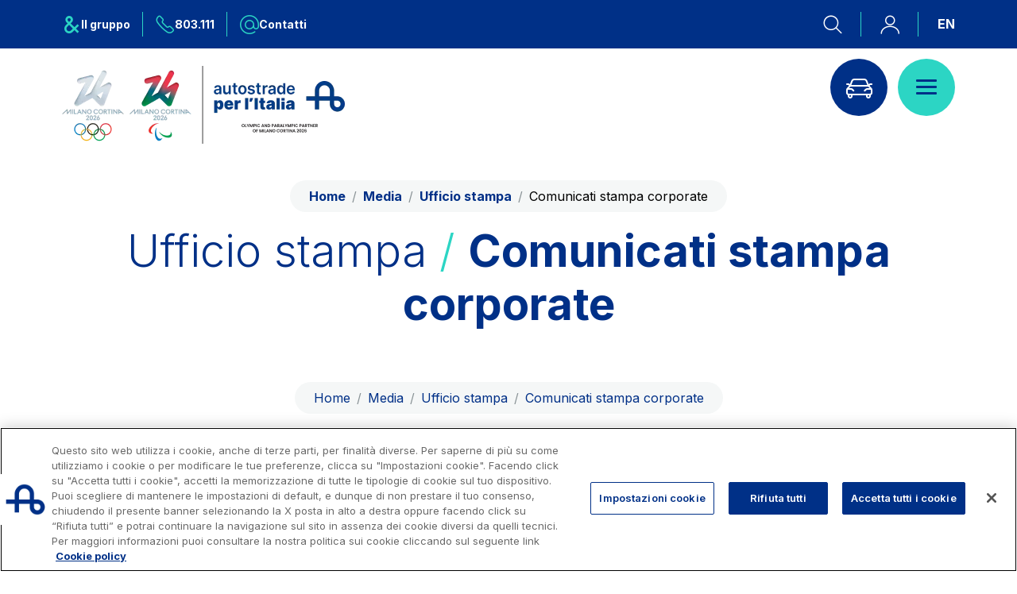

--- FILE ---
content_type: text/html;charset=UTF-8
request_url: https://www.autostrade.it/it/comunicazione-e-media/comunicati-stampa-corporate/-/bulletin/view/0c152f0f-e92e-4ab8-902a-91849d9e05a4
body_size: 27452
content:




































		<!DOCTYPE html>




































































<html class="ltr" dir="ltr" lang="it-IT">
<head>
	<title>AUTOSTRADE PER L’ITALIA, NUOVI VERTICI PER LE SOCIETÀ CONTROLLATE: STEFANO SUSANI AMMINISTRATORE DELEGATO DI AMPLIA, GIAN PAOLO MELIS AMMINISTRATORE DELEGATO DI TECNE - Autostrade per l&#39;Italia</title>
		<!-- Inizio informativa di consenso dei cookie OneTrust per autostrade.it -->
		<script type="text/javascript" src="/ruxitagentjs_ICA7NVfgqrux_10327251022105625.js" data-dtconfig="app=30fd4ac0987ca041|cuc=qncswovj|owasp=1|mel=100000|featureHash=ICA7NVfgqrux|dpvc=1|lastModification=1766154601137|xb=translate^bs.googleapis^bs.com^pcdn^bs.cookielaw^bs.org|tp=500,50,0|rdnt=1|uxrgce=1|srbbv=2|agentUri=/ruxitagentjs_ICA7NVfgqrux_10327251022105625.js|reportUrl=/rb_bf92181goz|rid=RID_-279350070|rpid=58755954|domain=autostrade.it"></script><script src="https://cdn.cookielaw.org/scripttemplates/otSDKStub.js" data-document-language="true" type="text/javascript" charset="UTF-8" data-domain-script="2b8e4a97-d76b-4232-a922-a63e24b5a772" ></script>
		<script type="text/javascript">
		function OptanonWrapper() { }
		</script>
		<!-- Fine informativa di consenso dei cookie OneTrust per autostrade.it -->
	<meta content="initial-scale=1.0, width=device-width" name="viewport" />
	<meta name="format-detection" content="telephone=no" />
		<!-- Google Tag Manager -->
		<script>(function(w,d,s,l,i){w[l]=w[l]||[];w[l].push({'gtm.start':
		new Date().getTime(),event:'gtm.js'});var f=d.getElementsByTagName(s)[0],
		j=d.createElement(s),dl=l!='dataLayer'?'&l='+l:'';j.async=true;j.src=
		'https://www.googletagmanager.com/gtm.js?id='+i+dl;f.parentNode.insertBefore(j,f);
		})(window,document,'script','dataLayer','GTM-NQXC7XK');</script>
		<!-- End Google Tag Manager -->
	<link rel="preconnect" href="https://fonts.googleapis.com">
	<link rel="preconnect" href="https://fonts.gstatic.com" crossorigin>
	<link href="https://fonts.googleapis.com/css2?family=Inter:wght@100..900&display=swap" rel="stylesheet">
	<script type="text/javascript" src="https://www.autostrade.it/o/aspi-rebrand-24-theme/js/jquery.min.js"></script>
	<script type="text/javascript">
		var is_home = false;
		var current_language_path = "it";
		var comfort_disabled = true;
	</script>
	<link rel="stylesheet" href="https://www.autostrade.it/o/aspi-rebrand-24-theme/css/abovethefold.css?t=1768333104000">
	<link rel="stylesheet" href="https://www.autostrade.it/o/aspi-rebrand-24-theme/css/bs-atf.css?t=1768333104000">
    <link href="https://www.autostrade.it/it/comunicazione-e-media/comunicati-stampa-corporate/-/bulletin/view/0c152f0f-e92e-4ab8-902a-91849d9e05a4" rel="canonical" />
    
    <link href="https://www.autostrade.it/en/comunicazione-e-media/comunicati-stampa-corporate/-/bulletin/view/0c152f0f-e92e-4ab8-902a-91849d9e05a4" hreflang="en" rel="alternate" />
    <link href="https://www.autostrade.it/it/comunicazione-e-media/comunicati-stampa-corporate/-/bulletin/view/0c152f0f-e92e-4ab8-902a-91849d9e05a4" hreflang="x-default" rel="alternate" />
	<meta property="og:locale" content="it_IT" />
	<meta property="og:site_name" content="Autostrade per l&#39;Italia" />
	<meta property="og:title" content="AUTOSTRADE PER L’ITALIA, NUOVI VERTICI PER LE SOCIETÀ CONTROLLATE: STEFANO SUSANI AMMINISTRATORE DELEGATO DI AMPLIA, GIAN PAOLO MELIS AMMINISTRATORE DELEGATO DI TECNE"/>
	<meta property="og:url" content="https://www.autostrade.it/it/comunicazione-e-media/comunicati-stampa-corporate/-/bulletin/view/0c152f0f-e92e-4ab8-902a-91849d9e05a4" />
	<meta property="og:image" content="https://www.autostrade.it/documents/10279/25042/ogimage24.jpg" />
	<meta property="og:description" content="Il sito ufficiale di Autostrade per l&#39;Italia per restare aggiornato real time sulla viabilità e sui servizi disponibili lungo i 3.000 km di rete autostradale gestita." />
	<link rel="stylesheet" href="https://www.autostrade.it/o/aspi-rebrand-24-theme/css/bootstrap.css" media="print" onload="this.media='all'" id="bootstraptoggle">
	<link rel="stylesheet" href="https://www.autostrade.it/o/aspi-rebrand-24-theme/css/noncritical.css?t=1768333104000" media="print" onload="this.media='all'">
	<script type="text/javascript" src="https://www.autostrade.it/o/aspi-rebrand-24-theme/js/popper.min.js"></script>
	<script type="text/javascript" src="https://www.autostrade.it/o/aspi-rebrand-24-theme/js/bootstrap.min.js"></script>
	<script type="text/javascript" src="https://www.autostrade.it/o/aspi-rebrand-24-theme/js/swiper-bundle.min.js?t=1768333104000"></script>
	<script type="text/javascript" src="https://www.autostrade.it/o/aspi-rebrand-24-theme/js/fancybox.umd.js"></script>
	<script type="text/javascript" src="https://www.autostrade.it/o/aspi-rebrand-24-theme/js/fancy.it.js"></script>
	<script type="text/javascript" src="https://www.autostrade.it/o/aspi-rebrand-24-theme/js/functions.js?t=1768333104000"></script>
	
	<link rel="apple-touch-icon" sizes="180x180" href="https://www.autostrade.it/o/aspi-rebrand-24-theme/images/favicon/apple-touch-icon.png">
	<link rel="icon" type="image/png" sizes="32x32" href="https://www.autostrade.it/o/aspi-rebrand-24-theme/images/favicon/favicon-32x32.png">
	<link rel="icon" type="image/png" sizes="16x16" href="https://www.autostrade.it/o/aspi-rebrand-24-theme/images/favicon/favicon-16x16.png">
	<link rel="manifest" href="https://www.autostrade.it/o/aspi-rebrand-24-theme/images/favicon/site.webmanifest">
	<link rel="mask-icon" href="https://www.autostrade.it/o/aspi-rebrand-24-theme/images/favicon/safari-pinned-tab.svg" color="#1e22aa">
	<link rel="shortcut icon" href="https://www.autostrade.it/o/aspi-rebrand-24-theme/images/favicon/favicon.ico">
	<meta name="msapplication-TileColor" content="#1E22AA">
	<meta name="msapplication-config" content="https://www.autostrade.it/o/aspi-rebrand-24-theme/images/favicon/browserconfig.xml">
	<meta name="theme-color" content="#ffffff">
		<style data-origin="mapo" type="text/css">
			@import "https://www.autostrade.it/documents/10279/25042/extem.css";
@property --bt {
syntax: '<percentage>';
inherits: false;
initial-value: 0%;
}
@property --bf {
syntax: '<percentage>';
inherits: false;
initial-value: 93%;
}
		</style>
	
</head>

<body class="chrome controls-visible  yui3-skin-sam guest-site signed-out public-page site bg-white" id="com_wall">
		<!-- Google Tag Manager (noscript) -->
		<noscript><iframe src="https://www.googletagmanager.com/ns.html?id=GTM-NQXC7XK"
		height="0" width="0" style="display:none;visibility:hidden"></iframe></noscript>
		<!-- End Google Tag Manager (noscript) -->

	
	<a class="sr-only sr-only-focusable" href="#main-content-skip">Salta al contenuto principale</a>
	<a class="sr-only sr-only-focusable" href="#toggle_menu">Salta al menu principale</a>
	<div class="top-filler"></div>
	<header class="full-header">
		<div class="kicker d-none d-lg-block">
			<div class="container-xl">
				<div class="row justify-content-between">
					<div class="col-auto">
						<nav class="gruppo-menu" aria-label="Menu contatti">
							<a href="https://www.autostrade.it/it/chi-siamo" aria-expanded="false" aria-label="Apre il menu del gruppo ASPI" class="menu-chi-siamo" id="toggle_chisiamo"><span class="icon-gruppo text-secondary">&ZeroWidthSpace;</span> <small>Il gruppo</small></a>
							<a href="https://www.autostrade.it/it/contatti/chiamaci" aria-label="Chiamaci al numero verde 803.111"><span class="icon-callcenter text-secondary">&ZeroWidthSpace;</span> <small>803.111</small></a>
							<a href="https://www.autostrade.it/it/contatti"><span class="icon-mail text-secondary">&ZeroWidthSpace;</span> <small>Contatti</small></a>
						</nav>
					</div>
					<div class="col-auto">
						<nav class="service-menu" aria-label="Menu di servizio">
							<a href="#" data-toggle="tooltip" title="Ricerca" id="search-desktop-toggle"><span class="icon-search">&ZeroWidthSpace;</span></a>
							<form class="hidden-search" action="/it/ricerca" method="GET" role="search">
                  				<input type="text" disabled id="srcfild" class="input" title="Cerca..." name="search" placeholder="Cerca...">
                  				<button class="search-btn icon-search" disabled type="submit"><span class="sr-only">Ricerca</span></button>
                			</form>
							
							
							<a href="https://www2.autostrade.it/GED/" target="_blank" data-toggle="tooltip" title="Login Dipendenti"><span class="icon-user">&ZeroWidthSpace;</span></a>
						    	<a href="https://www.autostrade.it/en/comunicazione-e-media/comunicati-stampa-corporate/-/bulletin/view/0c152f0f-e92e-4ab8-902a-91849d9e05a4" title="Go to English version of the site" style="text-transform:uppercase"><small>en</small></a>
						</nav>
					</div>
				</div>
			</div>
			<div class="gruppo-desktop" inert aria-hidden="true">
	            








































	

	<div class="portlet-boundary portlet-boundary_com_liferay_journal_content_web_portlet_JournalContentPortlet_  portlet-static portlet-static-end portlet-barebone portlet-journal-content " id="p_p_id_com_liferay_journal_content_web_portlet_JournalContentPortlet_INSTANCE_gruppoMenu_">
		<span id="p_com_liferay_journal_content_web_portlet_JournalContentPortlet_INSTANCE_gruppoMenu"></span>




	

	
		
			






































	
		
<section class="portlet gruppo_menu" id="portlet_com_liferay_journal_content_web_portlet_JournalContentPortlet_INSTANCE_gruppoMenu">


	<div class="portlet-content">

			<div class="autofit-float autofit-row portlet-header">


					<div class="autofit-col autofit-col-end">
						<div class="autofit-section">
							<div class="visible-interaction">
	
		

		

		

		
	
</div>
						</div>
					</div>
			</div>

		
			<div class=" portlet-content-container">
				


	<div class="portlet-body">



	
		
			
				
					














































<!--

-->




<!--

	

-->
				

				
					
						


	

		

































	
		
			
				
					

						

						<div class="" data-fragments-editor-item-id="10208-11268" data-fragments-editor-item-type="fragments-editor-mapped-item" >
							

















<div class="journal-content-article " data-analytics-asset-id="11266" data-analytics-asset-title="Gruppo Menu" data-analytics-asset-type="web-content">
	

	<div class="container-xl"><style type="text/css">.gruppo-desktop .close-gruppo {z-index:100;}</style><div class="row align-items-center justify-content-between"><div class="col-lg-3 pt-3 pt-md-0"><div class="d-none d-lg-block"><svg class="img-fluid" width="347" viewbox="0 0 347 184" xmlns="http://www.w3.org/2000/svg"> <g fill="none"> <path d="M17.225 8.117c-7.621 0-14.137 3.616-15.99 10.43l8.369 1.126c.845-2.508 3.104-4.741 7.621-4.741 4.241 0 6.354 2.7 6.354 5.223 0 2.523-.878 3.214-7.865 3.905C8.45 24.767 0 26.085 0 35.583c0 6.992 5.363 11.09 12.708 11.09 3.672 0 8.466-1.302 11.017-5.77h.276v5.03h8.467V21.072c0-8.373-5.655-12.938-15.26-12.938M23.726 32c0 5.256-3.672 8.342-8.759 8.342-2.535 0-6.483-1.125-6.5-5.03 0-4.469 4.794-5.031 9.312-5.594 2.259-.273 4.517-.562 5.931-1.398V32h.016zm15.845.599V9.133h8.88v21.543c0 5.798 3.322 8.277 6.93 8.277 3.61 0 7.778-3.035 7.778-8.277V9.133h8.88v36.715H63.43v-6.355h-.272c-1.948 4.416-5.829 7.18-11.099 7.18-7.777 0-12.489-4.686-12.489-14.075zm44.935-16.776H79.14V9.198h5.365V0h9.04v9.198h7.348v6.624h-7.348V34.79c0 3.304 1.69 4.416 3.674 4.416.78 0 2.08-.222 2.845-.445l1.398 7.085c-1.69.557-3.674.827-5.365.827-6.503 0-11.575-3.86-11.575-10.501v-20.35h-.017zm37.757-7.705c-11.098 0-17.756 8.104-17.756 19.278s6.93 19.278 17.756 19.278 17.756-8.104 17.756-19.278-6.93-19.278-17.756-19.278zm0 31.594c-6.1 0-8.878-5.869-8.878-12.3 0-5.595 2.219-12.3 8.878-12.3 6.099 0 8.878 5.595 8.878 12.3 0 6.705-2.779 12.3-8.878 12.3zm43.634-15.05c6.815 1.448 10.648 4.406 10.648 10.58 0 7.123-7.683 11.432-16.234 11.432-8.551 0-15.087-3.634-16.234-10.901l8.83-.836c.852 3.907 3.407 5.032 7.404 5.032 4.554 0 7.11-1.961 7.11-4.47 0-2.508-2.294-3.585-5.128-4.18l-6.552-1.399c-6.274-1.334-10.534-4.18-10.534-10.338 0-7.83 7.257-11.464 15.366-11.464s13.957 3.907 15.087 10.338l-7.977.837c-.852-2.798-3.555-4.567-7.11-4.567s-6.552 1.496-6.552 4.293c0 2.508 2.178 3.586 5.291 4.245l6.552 1.399h.033zm60.487-8.75c-4.774 0-8.403 3.344-8.403 8.336v21.411h-8.968V8.678h8.694v6.112h.274c1.677-4.737 5.613-6.673 9.532-6.673.888 0 1.855.08 2.807.272v7.953c-.968-.24-2.387-.448-3.92-.448l-.016.016zm23.666-7.794c-7.383 0-13.695 3.615-15.49 10.426l8.107 1.125c.819-2.506 3.007-4.74 7.383-4.74 4.109 0 6.171 2.7 6.171 5.222 0 2.522-.85 3.213-7.619 3.904-7.052.722-15.238 2.04-15.238 11.534 0 6.988 5.195 11.085 12.31 11.085 3.558 0 8.202-1.302 10.673-5.767h.268v5.028h8.202V21.082c0-8.37-6.014-12.933-14.782-12.933m6.312 23.824c0 5.27-3.557 8.338-8.485 8.338-2.456 0-6.281-1.124-6.297-5.028 0-4.466 4.66-5.029 9.021-5.59 2.188-.274 4.376-.563 5.746-1.398v3.678h.015zM297.675 0v15.181h-.567c-2.06-4.308-5.773-6.565-10.703-6.629-9.178.064-15.388 7.71-15.502 19.06.098 10.286 5.643 18.917 15.502 19.06 5.076-.143 8.967-2.94 10.703-6.628h.567v5.897h8.74V0h-8.74zm-8.724 39.487c-5.951-.063-8.902-5.42-9.016-11.875.114-7.137 3.081-11.874 9.016-11.874 6.243 0 8.838 5.214 8.74 11.875.098 6.23-2.627 11.81-8.74 11.874zm41.786.192c-5.97.096-9.552-4.116-9.536-10.05H347v-2.507c0-11.77-6.147-18.94-16.828-19.005-11.149.064-17.78 7.91-17.667 19.278-.129 11.785 6.825 19.213 17.941 19.278 6.212-.065 14.408-2.846 16.264-10.885l-8.132-.836c-1.355 3.601-4.76 4.84-7.841 4.743m-.323-24.6c5.018-.08 8.47 3.923 8.406 8.666h-17.377c.162-4.003 3.114-8.746 8.971-8.666zm-145.461.727h-5.365V9.198h5.365V0h9.039v9.198h7.348v6.624h-7.348V34.79c0 3.304 1.691 4.416 3.674 4.416.78 0 2.081-.222 2.845-.445l1.398 7.085c-1.691.557-3.674.827-5.365.827-6.503 0-11.575-3.86-11.575-10.501v-20.35h-.016zm118.418 46.069h-13.19v11.16h13.19zM25.668 71.04c-4.892 0-9.015 2.733-10.731 7.256h-.289v-6.768H1.014v53.27h13.73v-20.891h.193c1.732 4.295 5.95 6.915 10.634 6.915 9.368 0 15.014-8.087 15.014-19.932 0-11.845-5.261-19.867-14.917-19.867m.673 19.98c0 5.077-1.796 9.178-5.95 9.178-4.155 0-6.08-4.345-6.08-9.177 0-5.223 1.925-9.177 6.08-9.177 4.154 0 5.95 4.182 5.95 9.177zM83.2 93.987v-3.218c0-11.902-7.33-19.745-19.076-19.745-10.973 0-19.48 7.116-19.48 19.858 0 11.433 6.703 19.713 19.77 19.713 8.346 0 17.24-3.38 18.786-12.986H70.616c-.822 2.183-3.32 3.412-5.897 3.412-3.932 0-6.493-2.555-6.493-6.42v-.598h24.973v-.016zm-24.973-7.649c.096-3.412 3.029-5.611 6.187-5.611 3.4 0 6.041 2.296 6.09 5.611H58.226zm56.426-3c-1.686-.344-3.126-.508-4.615-.508-3.993 0-7.757 1.855-7.757 7.881v19.884H88.272V71.532h13.599v7.438h.409c1.113-4.958 4.402-7.947 8.886-7.947 1.097 0 2.259.165 3.486.542v11.773zM220.157 109.4c-3.022.773-5.885 1.192-8.45 1.192-7.191 0-12.117-3.303-12.117-11.57V83.05h-4.783v-9.992h4.783V61.89h13.47v11.168h6.436v9.992h-6.436v14.665c0 1.821 1.117 2.385 2.581 2.385.786 0 1.636-.097 2.58-.355l1.951 9.67-.015-.016zm108.262-38.377c-9.448 0-16.862 4.48-17.471 13.05h12.619c.352-2.603 2.274-3.509 4.66-3.509 2.258 0 4.067 1.003 4.067 3.105 0 1.876-1.393 2.782-5.925 3.218-10.921 1.051-16.91 3.72-16.91 12.516 0 7.423 4.98 11.191 12.41 11.191 4.9 0 8.744-1.65 11.018-5.967h.288v5.417h12.81V85.27c0-8.846-5.332-14.214-17.566-14.214m3.955 25.437c0 3.38-2.834 5.514-6.053 5.514-2.018 0-3.971-.97-3.971-3.299 0-3.202 2.994-3.736 5.941-4.253 1.521-.259 3.01-.534 4.083-1.164v3.202zm-88.169-25.47c-9.448 0-16.862 4.48-17.47 13.05h12.618c.353-2.603 2.274-3.509 4.66-3.509 2.258 0 4.067 1.003 4.067 3.105 0 1.876-1.393 2.782-5.924 3.218-10.921 1.051-16.91 3.72-16.91 12.516 0 7.423 4.98 11.191 12.41 11.191 4.9 0 8.743-1.65 11.017-5.967h.288v5.417h12.811V85.27c0-8.846-5.333-14.214-17.567-14.214m3.956 25.437c0 3.38-2.835 5.514-6.053 5.514-2.018 0-3.972-.97-3.972-3.299 0-3.202 2.995-3.736 5.941-4.253 1.521-.259 3.011-.534 4.084-1.164v3.202zM147.12 61.89h-13.19v48.701h13.19zm41.599 0h-14.205v48.701h14.205zm94.36 0h-14.204v48.701h14.204zm20.292 15.218h-13.19v33.483h13.19zm-151.178.001h9.962l6.272-15.219h-13.362z" fill="#FFF"></path> <path d="M338.922 163.047a2.5 2.5 0 1 1 0 5H309a2.5 2.5 0 1 1 0-5h29.922z" fill="#2CD5C4"></path> <path d="M324.271 149.232a2.5 2.5 0 0 1 3.536 0l14.96 14.961 1.769 1.768-1.768 1.768-14.961 14.96a2.5 2.5 0 1 1-3.536-3.535l13.194-13.193-13.194-13.193a2.5 2.5 0 0 1-.122-3.405l.122-.13z" fill="#2CD5C4"></path> </g> </svg> <svg class="img-fluid" width="336" viewbox="0 0 279 336" xmlns="http://www.w3.org/2000/svg"> <path d="M41.628 121.595l21.529 21.65-36.106 35.903c-35.904 35.704-36.091 93.718-.42 129.59 35.673 35.872 93.687 36.008 129.591.305l36.105-35.904 57.4 57.722 28.9-28.739-57.4-57.722L279 186.95l-28.712-28.875-57.774 57.452-71.77-72.172 21.669-21.547c27.916-27.761 28.087-72.892.326-100.809C114.977-6.919 69.846-7 41.929 20.761c-27.916 27.761-28.062 72.917-.326 100.809M163.64 244.29l-36.837 36.63c-19.954 19.845-52.202 19.769-72.028-.169-19.826-19.937-19.696-52.158.259-72.003l36.836-36.63 71.77 72.172zM113.864 49.762c11.891 11.957 11.828 31.295-.14 43.196l-21.668 21.548-21.528-21.65C58.637 80.9 58.7 61.562 70.668 49.66c11.967-11.901 31.305-11.856 43.196.102z" fill="#2CD5C4"></path> </svg></div></div><div class="col-lg-8"><div class="row row-bordered"><div class="col-lg-4"><div class="societa-link"><strong>Movyon</strong> <a target="_blank" href="https://www.movyon.com">L'operatore tecnologico per l'integrazione di soluzioni di Intelligent Transport Systems</a></div></div><div class="col-lg-4"><div class="societa-link"><strong>Tecne</strong> <a target="_blank" href="/it/tecne">La società di ingegneria del gruppo Autostrade per l’Italia </a></div></div><div class="col-lg-4"><div class="societa-link"><strong>Amplia</strong> <a target="_blank" href="https://www.ampliaspa.it"> Società leader in Italia nella realizzazione di infrastrutture complesse</a></div></div><div class="col-lg-4"><div class="societa-link"><strong>Elgea</strong> <a target="_blank" href="/it/elgea"> Produzione e vendita di energia da fonti rinnovabili </a></div></div></div><div class="row row-bordered"><div class="col-lg-4"><div class="societa-link"><strong>AdMoving</strong> <a target="_blank" href="/it/comunicazione-e-media/ad-moving"> spazi, servizi pubblicitari, gestione eventi nelle aree di servizio</a></div></div><div class="col-lg-4"><div class="societa-link"><strong>YouVerse</strong> <a target="_blank" href="https://www.youverse.it"> servizi amministrativi, generali, gestione immobili </a></div></div><div class="col-lg-4"><div class="societa-link"><strong>Giovia</strong> <a target="_blank" href="/it/giovia"> attività di pulizia su piazzali esterni, superfici a verde e servizi igienici</a></div></div></div><div class="row"><div class="col-lg-4"><div class="societa-link"><strong>Società Italiana per il Traforo del Monte Bianco S.p.A.</strong><a target="_blank" href="https://www.sitmb.com/">Km rete: 6<br />Scadenza concessione: 2050</a></div></div><div class="col-lg-4"><div class="societa-link"><strong>Raccordo Autostradale Valle d’Aosta S.p.A.</strong><a target="_blank" href="https://www.ravspa.it/">Km rete: 32<br />Scadenza concessione: 2032</a></div></div><div class="col-lg-4"><div class="societa-link"><strong>Società Autostrada Tirrenica p.A.</strong><a target="_blank" href="https://www.tirrenica.it/">Km rete: 55<br />Scadenza concessione: 2028</a></div></div><div class="col-lg-4"><div class="societa-link"><strong>Tangenziale di Napoli S.p.A.</strong><a target="_blank" href="http://www.tangenzialedinapoli.it/it/home">Km rete: 20<br />Scadenza concessione: 2037</a></div></div></div></div></div></div>
</div>





							
						</div>
					
				
			
		
	




	

	

	

	

	

	




	
	
					
				
			
		
	
	


	</div>

			</div>
		
	</div>
</section>
	

		
		







	</div>




	            <a href="#" class="close-gruppo"><svg aria-label="Close" xmlns="http://www.w3.org/2000/svg" fill="none" width="24" viewBox="0 0 24 24"><path fill="#fff" fill-rule="evenodd" d="M3.06.94A1.5 1.5 0 1 0 .94 3.06L9.878 12l-8.94 8.94a1.5 1.5 0 0 0 2.122 2.12L12 14.122l8.94 8.94a1.5 1.5 0 0 0 2.12-2.122L14.122 12l8.94-8.94A1.5 1.5 0 0 0 20.939.94L12 9.878 3.06.939Z" clip-rule="evenodd"/></svg></a>
			</div>
		</div>
		<div class="main-header">
			<div class="container-xl">
				<div class="row justify-content-between">
					<div class="col-auto">
						<a href="https://www.autostrade.it/it" class="link-home" aria-label="Torna alla home page"><svg aria-label="Logo Autostrade per l'Italia" role="img" xmlns="http://www.w3.org/2000/svg" height="54" viewBox="0 0 220 53.927">
						<g id="logo_aspi_header" fill="#003087" fill-rule="nonzero">
						<g id="logo" transform="translate(155.213)"><path d="M52.182 25.926h-5.398V16.67C46.784 7.462 39.534 0 30.588 0c-8.944 0-16.194 7.462-16.194 16.669v9.257H0v7.411h14.394v14.814h7.2V33.337H39.59v5.556c0 7.16 5.637 12.967 12.599 12.967 6.96 0 12.598-5.808 12.598-12.966 0-7.159-5.644-12.968-12.598-12.968m-30.602 0v-9.444c0-5.117 4.03-9.264 9.001-9.264 4.972 0 8.995 4.147 8.995 9.264v9.445H21.587Zm30.595 18.525c-2.982 0-5.398-2.487-5.398-5.557v-5.556h5.398c2.981 0 5.399 2.488 5.399 5.556 0 3.07-2.418 5.557-5.4 5.557Z"/></g>
						<g id="tipo" transform="translate(0 3.702)"><path d="M6.654 3.476C3.71 3.476 1.193 4.93.477 7.67l3.233.452c.327-1.008 1.199-1.906 2.944-1.906 1.638 0 2.454 1.086 2.454 2.1 0 1.015-.34 1.292-3.038 1.57-2.807.284-6.07.813-6.07 4.632 0 2.81 2.072 4.458 4.909 4.458 1.418 0 3.27-.523 4.255-2.32h.107v2.024h3.27V8.683c0-3.366-2.183-5.2-5.893-5.2m2.517 9.594c0 2.112-1.419 3.353-3.383 3.353-.98 0-2.506-.453-2.512-2.023 0-1.796 1.852-2.022 3.596-2.247.873-.11 1.747-.227 2.292-.563v1.48h.007Z"/><path id="Path" d="M15.548 13.283V3.741h3.49v8.76c0 2.359 1.306 3.367 2.725 3.367s3.057-1.234 3.057-3.367v-8.76h3.49v14.93h-3.383v-2.584h-.107c-.766 1.796-2.292 2.92-4.363 2.92-3.056 0-4.91-1.906-4.91-5.724Zm17.45-6.848h-2.071V3.74h2.072V0h3.49v3.74h2.837v2.695h-2.837v7.714c0 1.344.652 1.796 1.418 1.796a4.595 4.595 0 0 0 1.1-.18l.538 2.88a6.616 6.616 0 0 1-2.07.336c-2.511 0-4.47-1.57-4.47-4.27V6.435h-.006Z"/><path id="Shape" d="M47.95 3.47c-4.362 0-6.98 3.256-6.98 7.746s2.725 7.746 6.98 7.746c4.257 0 6.98-3.256 6.98-7.746s-2.723-7.747-6.98-7.747Zm0 12.695c-2.397 0-3.489-2.358-3.489-4.942 0-2.249.872-4.943 3.49-4.943 2.397 0 3.49 2.248 3.49 4.943 0 2.694-1.092 4.942-3.49 4.942Z"/><path id="Path" d="M64.906 10.124c2.61.581 4.08 1.77 4.08 4.251 0 2.862-2.945 4.594-6.221 4.594-3.276 0-5.782-1.46-6.221-4.381l3.383-.336c.327 1.57 1.306 2.023 2.837 2.023 1.746 0 2.725-.789 2.725-1.797s-.88-1.44-1.965-1.68l-2.511-.561c-2.403-.537-4.036-1.68-4.036-4.155 0-3.146 2.781-4.606 5.888-4.606 3.106 0 5.348 1.57 5.781 4.155l-3.056.335c-.327-1.125-1.363-1.835-2.725-1.835s-2.51.602-2.51 1.725c0 1.008.834 1.44 2.027 1.705l2.51.563h.014Zm23.84-3.463c-1.859 0-3.271 1.35-3.271 3.366v8.644h-3.49V3.741h3.383v2.467h.107c.653-1.912 2.185-2.693 3.71-2.693.367 0 .732.036 1.092.11v3.21a6.401 6.401 0 0 0-1.525-.18l-.007.006Z"/><path id="Shape" d="M97.897 3.476c-2.943 0-5.46 1.454-6.176 4.193l3.233.452c.326-1.008 1.198-1.906 2.943-1.906 1.639 0 2.462 1.086 2.462 2.1 0 1.015-.34 1.292-3.04 1.57-2.811.29-6.075.82-6.075 4.639 0 2.81 2.071 4.458 4.908 4.458 1.419 0 3.27-.523 4.257-2.32h.106v2.022h3.27V8.69c0-3.366-2.398-5.2-5.894-5.2m2.518 9.58c0 2.12-1.419 3.354-3.384 3.354-.979 0-2.505-.452-2.511-2.022 0-1.796 1.858-2.023 3.596-2.247.873-.11 1.746-.227 2.293-.564v1.48h.006ZM116.566 0v6.17h-.22c-.797-1.75-2.235-2.668-4.143-2.694-3.553.026-5.957 3.134-6 7.747.037 4.18 2.184 7.687 6 7.746 1.964-.059 3.472-1.196 4.143-2.695h.22v2.397h3.383V0h-3.383Zm-3.378 16.048c-2.303-.026-3.446-2.202-3.49-4.825.044-2.901 1.193-4.827 3.49-4.827 2.417 0 3.422 2.12 3.384 4.827.038 2.532-1.017 4.8-3.384 4.825Zm16.347.11c-2.324.04-3.717-1.654-3.71-4.037h10.037v-1.01c0-4.728-2.392-7.609-6.547-7.635-4.338.026-6.918 3.179-6.874 7.747-.05 4.734 2.655 7.72 6.98 7.746 2.417-.026 5.605-1.144 6.328-4.375l-3.164-.335c-.527 1.447-1.852 1.944-3.05 1.906m-.126-9.885c1.952-.033 3.295 1.576 3.27 3.482h-6.76c.062-1.608 1.211-3.515 3.49-3.482Z"/><path id="Path" d="M72.475 6.435h-2.071V3.74h2.071V0h3.49v3.74h2.837v2.695h-2.837v7.714c0 1.344.653 1.796 1.419 1.796a4.595 4.595 0 0 0 1.099-.18l.54 2.88a6.616 6.616 0 0 1-2.072.336c-2.51 0-4.47-1.57-4.47-4.27V6.435h-.006Zm46.457 18.716h-5.367v4.478h5.367v-4.478Z"/><path id="Shape" d="M10.106 28.88c-1.914 0-3.527 1.085-4.2 2.881h-.112v-2.687H.459v21.15h5.374V41.93h.075c.678 1.706 2.329 2.747 4.16 2.747 3.667 0 5.876-3.212 5.876-7.915 0-4.704-2.057-7.889-5.837-7.889m.264 7.934c0 2.015-.704 3.644-2.329 3.644-1.626 0-2.38-1.726-2.38-3.644 0-2.074.754-3.644 2.38-3.644 1.625 0 2.329 1.66 2.329 3.644Zm22.145 1.247v-1.286c0-4.755-2.857-7.889-7.432-7.889-4.275 0-7.59 2.843-7.59 7.935 0 4.567 2.613 7.875 7.703 7.875 3.252 0 6.717-1.35 7.32-5.188h-4.903c-.32.873-1.293 1.363-2.298 1.363-1.531 0-2.53-1.02-2.53-2.565v-.239h9.73v-.006Zm-9.73-3.056c.039-1.363 1.18-2.242 2.411-2.242 1.325 0 2.355.917 2.373 2.242h-4.783Z"/><path id="Path" d="M44.869 33.719a8.367 8.367 0 0 0-1.77-.2c-1.532 0-2.976.73-2.976 3.1v7.824H34.75v-15.37h5.216V32h.157c.427-1.951 1.688-3.127 3.41-3.127.419 0 .865.064 1.336.213v4.633Zm41.447 10.485c-1.205.31-2.347.479-3.37.479-2.87 0-4.834-1.325-4.834-4.639v-6.403h-1.908v-4.006h1.908v-4.477h5.374v4.477h2.567v4.006h-2.567v5.88c0 .729.445.955 1.029.955.314 0 .652-.038 1.029-.141l.779 3.875-.007-.006Z"/><path id="Shape" d="M128.53 28.873c-3.703 0-6.61 1.79-6.849 5.215h4.947c.138-1.041.89-1.403 1.827-1.403.885 0 1.594.4 1.594 1.24 0 .75-.546 1.111-2.322 1.286-4.282.42-6.63 1.486-6.63 5 0 2.967 1.953 4.472 4.865 4.472 1.921 0 3.428-.66 4.319-2.385h.114v2.165h5.021v-9.898c0-3.534-2.09-5.679-6.886-5.679m1.55 10.163c0 1.35-1.11 2.203-2.372 2.203-.792 0-1.557-.388-1.557-1.319 0-1.279 1.174-1.491 2.329-1.698.596-.104 1.18-.214 1.6-.466V39.05ZM95.462 28.873c-3.703 0-6.61 1.79-6.848 5.215h4.946c.138-1.041.891-1.403 1.827-1.403.885 0 1.594.4 1.594 1.24 0 .75-.546 1.111-2.322 1.286-4.281.42-6.629 1.486-6.629 5 0 2.967 1.952 4.472 4.865 4.472 1.92 0 3.427-.66 4.318-2.385h.113v2.165h5.022v-9.898c0-3.534-2.09-5.679-6.886-5.679m1.55 10.163c0 1.35-1.11 2.203-2.372 2.203-.791 0-1.557-.388-1.557-1.319 0-1.279 1.174-1.491 2.329-1.698.596-.104 1.18-.214 1.6-.466V39.05Z"/><path id="Path" d="M57.693 25.151h-5.368v19.3h5.368v-19.3Zm16.138 0h-5.366v19.3h5.366v-19.3Zm36.81 0h-5.368v19.3h5.367v-19.3Zm8.297 6.165h-5.367V44.45h5.367V31.316Zm-59.35 0h3.898l2.454-6.165h-5.228l-1.124 6.165Z"/></g></g>
						</svg><img class="logo-desktop" src="https://www.autostrade.it/o/aspi-rebrand-24-theme/images/logo_olimpiadi.webp" srcset="https://www.autostrade.it/o/aspi-rebrand-24-theme/images/logo_olimpiadi_2x.webp 2x" alt="Logo Autostrade per l'Italia"></a>
					</div>
					<div class="col-auto">
						<a href="#" class="cta-mainhead bg-danger d-none" id="btn-allerta" aria-label="Visualizza allerta viabilità"><span class="icon-allerta">&ZeroWidthSpace;</span></a>
						<a href="https://www.autostrade.it/it/contatti/chiamaci" class="d-lg-none cta-mainhead" aria-hidden="true" aria-label="Scopri come contattarci"><span class="icon-callcenter">&ZeroWidthSpace;</span></a>
						<a href="https://www.autostrade.it/it/infoviabilita/traffico-in-real-time" class="cta-mainhead infoviabilita-topmenu" aria-label="Vai alla pagina Infoviabilità"><span class="icon-infoviabilita">&ZeroWidthSpace;</span></a>
						<a href="#menu" class="toggle-menu" aria-expanded="false" id="toggle_menu" title="Apri il menù" aria-label="Apri il menù"><span>&ZeroWidthSpace;</span><span>&ZeroWidthSpace;</span><span>&ZeroWidthSpace;</span></a>
					</div>
				</div>
			</div>
			<div id="wrapper-menu-off" inert aria-hidden="true">








































	

	<div class="portlet-boundary portlet-boundary_com_liferay_site_navigation_menu_web_portlet_SiteNavigationMenuPortlet_  portlet-static portlet-static-end portlet-barebone portlet-navigation " id="p_p_id_com_liferay_site_navigation_menu_web_portlet_SiteNavigationMenuPortlet_INSTANCE_top_navigation_menu_">
		<span id="p_com_liferay_site_navigation_menu_web_portlet_SiteNavigationMenuPortlet_INSTANCE_top_navigation_menu"></span>




	

	
		
			






































	
		
<section class="portlet men_di_navigazione" id="portlet_com_liferay_site_navigation_menu_web_portlet_SiteNavigationMenuPortlet_INSTANCE_top_navigation_menu">


	<div class="portlet-content">


		
			<div class=" portlet-content-container">
				


	<div class="portlet-body">



	
		
			
				
					














































<!--

-->




<!--

	

-->
				

				
					
						


	

		




























	
		
<div class="d-lg-none px-3 py-2 fs-4">
    <div class="tool-mobile mb-2">
        <a href="#" aria-hidden="true" id="search-mobile"><span class="icon-search"> </span></a>
        <form class="hidden-search-mobile" action="/it/ricerca" method="GET" role="search">
  			<input type="text" class="input" name="search" title="Cerca sul sito" placeholder="Cerca sul sito">
  			<button class="cta cta-secondary icon-search" type="submit"><span class="sr-only">Cerca sul sito</span></button>
		</form>
	    <a href="https://www2.autostrade.it/GED/" aria-hidden="true"><span class="icon-user"> </span></a>
	    <a href="/it/contatti/chiamaci" aria-hidden="true"><span class="icon-mail"> </span></a>
	</div>
	<div class="text-right py-2">
    <span data-locale="it_IT" class="text-black-50">ITA </span>
            <a href="/en/home" title="English"> ENG</a>
	</div>
</div>
<div class="container-simple">
    <div class="grid-row-menu">
        <div class="grm-a">
            <div class="wrapper-menu">
                    <ul role="menu" class="top-menu-ul">
                            <li role="presentation">
                                <a data-rank="1" href="#Chi siamo" data-menu="top-wrapper-0" aria-label="Apri il menu Chi siamo" class="btn-level-2"><span>Chi siamo</span></a>
									<div class="hidetoright">
										<button class="backmenu setwrap">Torna indietro</button>
										<a data-rank="2" href="https://www.autostrade.it/it/chi-siamo" data-menu="top-wrapper-0" class="title-submenu track_chi_siamo"><span>Chi siamo</span></a>
										<ul role="group" data-rank="20" class="list-unstyled">
	<li class="" id="layout_com_liferay_site_navigation_menu_web_portlet_SiteNavigationMenuPortlet_INSTANCE_top_navigation_menu_1865" role="presentation">
			<a data-rank="4" aria-labelledby="layout_com_liferay_site_navigation_menu_web_portlet_SiteNavigationMenuPortlet_INSTANCE_top_navigation_menu_1865" class="btn-level-3 track_management" href="https://www.autostrade.it/it/chi-siamo#management"  role="menuitem"><span>Management</span></a>
	</li>
	<li class="" id="layout_com_liferay_site_navigation_menu_web_portlet_SiteNavigationMenuPortlet_INSTANCE_top_navigation_menu_1004" role="presentation">
			<a data-rank="3" aria-labelledby="layout_com_liferay_site_navigation_menu_web_portlet_SiteNavigationMenuPortlet_INSTANCE_top_navigation_menu_1004" class="btn-level-2" href="#Governance"  role="menuitem"><span>Governance</span></a>
		    <div class="hidetoright">
		    <button class="backmenu">Torna indietro</button>
		    <a data-rank="5" href="https://www.autostrade.it/it/chi-siamo/governance" role="menuitem" class="btn-level-3 title-submenu track_governance"><span>Governance</span></a>
			<ul role="group" class="list-unstyled">
	<li class="" id="layout_com_liferay_site_navigation_menu_web_portlet_SiteNavigationMenuPortlet_INSTANCE_top_navigation_menu_1607" role="presentation">
			<a data-rank="4" aria-labelledby="layout_com_liferay_site_navigation_menu_web_portlet_SiteNavigationMenuPortlet_INSTANCE_top_navigation_menu_1607" class="btn-level-3 track_linea_guida_anticorruzione" href="https://www.autostrade.it/it/chi-siamo/governance/policy-anticorruzione"  role="menuitem"><span>Linea Guida Anticorruzione</span></a>
	</li>
	<li class="" id="layout_com_liferay_site_navigation_menu_web_portlet_SiteNavigationMenuPortlet_INSTANCE_top_navigation_menu_1601" role="presentation">
			<a data-rank="4" aria-labelledby="layout_com_liferay_site_navigation_menu_web_portlet_SiteNavigationMenuPortlet_INSTANCE_top_navigation_menu_1601" class="btn-level-3 track_linea_guida_antitrust_e_tutela_del_consumatore" href="https://www.autostrade.it/it/chi-siamo/governance/linea-guida-antitrust"  role="menuitem"><span>Linea Guida Antitrust e tutela del consumatore</span></a>
	</li>
	<li class="" id="layout_com_liferay_site_navigation_menu_web_portlet_SiteNavigationMenuPortlet_INSTANCE_top_navigation_menu_1615" role="presentation">
			<a data-rank="4" aria-labelledby="layout_com_liferay_site_navigation_menu_web_portlet_SiteNavigationMenuPortlet_INSTANCE_top_navigation_menu_1615" class="btn-level-3 track_organismo_di_vigilanza" href="https://www.autostrade.it/it/chi-siamo/governance/organismo-di-vigilanza"  role="menuitem"><span>Organismo di vigilanza</span></a>
	</li>
			</ul>
			</div>
	</li>
	<li class="" id="layout_com_liferay_site_navigation_menu_web_portlet_SiteNavigationMenuPortlet_INSTANCE_top_navigation_menu_471" role="presentation">
			<a data-rank="4" aria-labelledby="layout_com_liferay_site_navigation_menu_web_portlet_SiteNavigationMenuPortlet_INSTANCE_top_navigation_menu_471" class="btn-level-3 track_gestione_delle_segnalazioni_8211_whistleblowing" href="https://www.autostrade.it/it/chi-siamo/ethics-officer"  role="menuitem"><span>Gestione delle segnalazioni &#8211; Whistleblowing</span></a>
	</li>
	<li class="" id="layout_com_liferay_site_navigation_menu_web_portlet_SiteNavigationMenuPortlet_INSTANCE_top_navigation_menu_1524" role="presentation">
			<a data-rank="4" aria-labelledby="layout_com_liferay_site_navigation_menu_web_portlet_SiteNavigationMenuPortlet_INSTANCE_top_navigation_menu_1524" class="btn-level-3 track_la_nostra_identit_" href="https://www.autostrade.it/it/chi-siamo/la-nostra-identita"  role="menuitem"><span>La nostra identità</span></a>
	</li>
	<li class="" id="layout_com_liferay_site_navigation_menu_web_portlet_SiteNavigationMenuPortlet_INSTANCE_top_navigation_menu_1609" role="presentation">
			<a data-rank="4" aria-labelledby="layout_com_liferay_site_navigation_menu_web_portlet_SiteNavigationMenuPortlet_INSTANCE_top_navigation_menu_1609" class="btn-level-3 track_certificazioni" href="https://www.autostrade.it/it/chi-siamo/certificazioni"  role="menuitem"><span>Certificazioni</span></a>
	</li>
										</ul>
									</div>
                            </li>
                            <li role="presentation">
                                <a data-rank="1" href="#Rete" data-menu="top-wrapper-1" aria-label="Apri il menu Rete" class="btn-level-2"><span>Rete</span></a>
									<div class="hidetoright">
										<button class="backmenu setwrap">Torna indietro</button>
										<a data-rank="2" href="https://www.autostrade.it/c/portal/layout?p_v_l_s_g_id=0&amp;groupId=10279&amp;privateLayout=false&amp;layoutId=992" data-menu="top-wrapper-1" class="title-submenu track_rete"><span>Rete</span></a>
										<ul role="group" data-rank="20" class="list-unstyled">
	<li class="" id="layout_com_liferay_site_navigation_menu_web_portlet_SiteNavigationMenuPortlet_INSTANCE_top_navigation_menu_992" role="presentation">
			<a data-rank="4" aria-labelledby="layout_com_liferay_site_navigation_menu_web_portlet_SiteNavigationMenuPortlet_INSTANCE_top_navigation_menu_992" class="btn-level-3 track_rete_in_gestione" href="https://www.autostrade.it/it/la-nostra-rete"  role="menuitem"><span>Rete in gestione</span></a>
	</li>
	<li class="" id="layout_com_liferay_site_navigation_menu_web_portlet_SiteNavigationMenuPortlet_INSTANCE_top_navigation_menu_966" role="presentation">
			<a data-rank="3" aria-labelledby="layout_com_liferay_site_navigation_menu_web_portlet_SiteNavigationMenuPortlet_INSTANCE_top_navigation_menu_966" class="btn-level-2" href="#Investimenti e opere"  role="menuitem"><span>Investimenti e opere</span></a>
		    <div class="hidetoright">
		    <button class="backmenu">Torna indietro</button>
		    <a data-rank="5" href="https://www.autostrade.it/it/la-nostra-rete/investimenti-e-opere" role="menuitem" class="btn-level-3 title-submenu track_investimenti_e_opere"><span>Investimenti e opere</span></a>
			<ul role="group" class="list-unstyled">
	<li class="" id="layout_com_liferay_site_navigation_menu_web_portlet_SiteNavigationMenuPortlet_INSTANCE_top_navigation_menu_977" role="presentation">
			<a data-rank="3" aria-labelledby="layout_com_liferay_site_navigation_menu_web_portlet_SiteNavigationMenuPortlet_INSTANCE_top_navigation_menu_977" class="btn-level-2" href="#Nuove opere"  role="menuitem"><span>Nuove opere</span></a>
		    <div class="hidetoright">
		    <button class="backmenu">Torna indietro</button>
		    <a data-rank="5" href="https://www.autostrade.it/c/portal/layout?p_v_l_s_g_id=0&amp;groupId=10279&amp;privateLayout=false&amp;layoutId=978" role="menuitem" class="btn-level-3 title-submenu track_nuove_opere"><span>Nuove opere</span></a>
			<ul role="group" class="list-unstyled">
	<li class="" id="layout_com_liferay_site_navigation_menu_web_portlet_SiteNavigationMenuPortlet_INSTANCE_top_navigation_menu_978" role="presentation">
			<a data-rank="4" aria-labelledby="layout_com_liferay_site_navigation_menu_web_portlet_SiteNavigationMenuPortlet_INSTANCE_top_navigation_menu_978" class="btn-level-3 track_area_liguria" href="https://www.autostrade.it/it/la-nostra-rete/investimenti-e-opere/nuove-opere/area-liguria"  role="menuitem"><span>Area Liguria</span></a>
	</li>
	<li class="" id="layout_com_liferay_site_navigation_menu_web_portlet_SiteNavigationMenuPortlet_INSTANCE_top_navigation_menu_979" role="presentation">
			<a data-rank="4" aria-labelledby="layout_com_liferay_site_navigation_menu_web_portlet_SiteNavigationMenuPortlet_INSTANCE_top_navigation_menu_979" class="btn-level-3 track_area_lombardia" href="https://www.autostrade.it/it/la-nostra-rete/investimenti-e-opere/nuove-opere/area-lombardia"  role="menuitem"><span>Area Lombardia</span></a>
	</li>
	<li class="" id="layout_com_liferay_site_navigation_menu_web_portlet_SiteNavigationMenuPortlet_INSTANCE_top_navigation_menu_980" role="presentation">
			<a data-rank="4" aria-labelledby="layout_com_liferay_site_navigation_menu_web_portlet_SiteNavigationMenuPortlet_INSTANCE_top_navigation_menu_980" class="btn-level-3 track_area_emilia_romagna" href="https://www.autostrade.it/it/la-nostra-rete/investimenti-e-opere/nuove-opere/area-emilia-romagna"  role="menuitem"><span>Area Emilia Romagna</span></a>
	</li>
	<li class="" id="layout_com_liferay_site_navigation_menu_web_portlet_SiteNavigationMenuPortlet_INSTANCE_top_navigation_menu_981" role="presentation">
			<a data-rank="4" aria-labelledby="layout_com_liferay_site_navigation_menu_web_portlet_SiteNavigationMenuPortlet_INSTANCE_top_navigation_menu_981" class="btn-level-3 track_area_toscana" href="https://www.autostrade.it/it/la-nostra-rete/investimenti-e-opere/nuove-opere/area-toscana"  role="menuitem"><span>Area Toscana</span></a>
	</li>
			</ul>
			</div>
	</li>
	<li class="" id="layout_com_liferay_site_navigation_menu_web_portlet_SiteNavigationMenuPortlet_INSTANCE_top_navigation_menu_765" role="presentation">
			<a data-rank="4" aria-labelledby="layout_com_liferay_site_navigation_menu_web_portlet_SiteNavigationMenuPortlet_INSTANCE_top_navigation_menu_765" class="btn-level-3 track_passante_di_bologna" href="https://www.autostrade.it/it/la-nostra-rete/passante-di-bologna"  role="menuitem"><span>Passante di Bologna</span></a>
	</li>
	<li class="" id="layout_com_liferay_site_navigation_menu_web_portlet_SiteNavigationMenuPortlet_INSTANCE_top_navigation_menu_1188" role="presentation">
			<a data-rank="3" aria-labelledby="layout_com_liferay_site_navigation_menu_web_portlet_SiteNavigationMenuPortlet_INSTANCE_top_navigation_menu_1188" class="btn-level-2" href="#Gronda di Genova"  role="menuitem"><span>Gronda di Genova</span></a>
		    <div class="hidetoright">
		    <button class="backmenu">Torna indietro</button>
		    <a data-rank="5" href="https://www.autostrade.it/c/portal/layout?p_v_l_s_g_id=0&amp;groupId=10279&amp;privateLayout=false&amp;layoutId=1190" role="menuitem" class="btn-level-3 title-submenu track_gronda_di_genova"><span>Gronda di Genova</span></a>
			<ul role="group" class="list-unstyled">
	<li class="" id="layout_com_liferay_site_navigation_menu_web_portlet_SiteNavigationMenuPortlet_INSTANCE_top_navigation_menu_1189" role="presentation">
			<a data-rank="3" aria-labelledby="layout_com_liferay_site_navigation_menu_web_portlet_SiteNavigationMenuPortlet_INSTANCE_top_navigation_menu_1189" class="btn-level-2" href="#Opera"  role="menuitem"><span>Opera</span></a>
		    <div class="hidetoright">
		    <button class="backmenu">Torna indietro</button>
		    <a data-rank="5" href="https://www.autostrade.it/c/portal/layout?p_v_l_s_g_id=0&amp;groupId=10279&amp;privateLayout=false&amp;layoutId=1190" role="menuitem" class="btn-level-3 title-submenu track_opera"><span>Opera</span></a>
			<ul role="group" class="list-unstyled">
	<li class="" id="layout_com_liferay_site_navigation_menu_web_portlet_SiteNavigationMenuPortlet_INSTANCE_top_navigation_menu_1190" role="presentation">
			<a data-rank="4" aria-labelledby="layout_com_liferay_site_navigation_menu_web_portlet_SiteNavigationMenuPortlet_INSTANCE_top_navigation_menu_1190" class="btn-level-3 track_descrizione" href="https://www.autostrade.it/it/la-nostra-rete/gronda-di-genova"  role="menuitem"><span>Descrizione</span></a>
	</li>
	<li class="" id="layout_com_liferay_site_navigation_menu_web_portlet_SiteNavigationMenuPortlet_INSTANCE_top_navigation_menu_1192" role="presentation">
			<a data-rank="4" aria-labelledby="layout_com_liferay_site_navigation_menu_web_portlet_SiteNavigationMenuPortlet_INSTANCE_top_navigation_menu_1192" class="btn-level-3 track_realizzazione" href="https://www.autostrade.it/it/la-nostra-rete/gronda-di-genova/realizzazione"  role="menuitem"><span>Realizzazione</span></a>
	</li>
	<li class="" id="layout_com_liferay_site_navigation_menu_web_portlet_SiteNavigationMenuPortlet_INSTANCE_top_navigation_menu_1194" role="presentation">
			<a data-rank="4" aria-labelledby="layout_com_liferay_site_navigation_menu_web_portlet_SiteNavigationMenuPortlet_INSTANCE_top_navigation_menu_1194" class="btn-level-3 track_storia" href="https://www.autostrade.it/it/la-nostra-rete/gronda-di-genova/storia"  role="menuitem"><span>Storia</span></a>
	</li>
			</ul>
			</div>
	</li>
	<li class="" id="layout_com_liferay_site_navigation_menu_web_portlet_SiteNavigationMenuPortlet_INSTANCE_top_navigation_menu_1196" role="presentation">
			<a data-rank="3" aria-labelledby="layout_com_liferay_site_navigation_menu_web_portlet_SiteNavigationMenuPortlet_INSTANCE_top_navigation_menu_1196" class="btn-level-2" href="#Tracciato"  role="menuitem"><span>Tracciato</span></a>
		    <div class="hidetoright">
		    <button class="backmenu">Torna indietro</button>
		    <a data-rank="5" href="https://www.autostrade.it/c/portal/layout?p_v_l_s_g_id=0&amp;groupId=10279&amp;privateLayout=false&amp;layoutId=1197" role="menuitem" class="btn-level-3 title-submenu track_tracciato"><span>Tracciato</span></a>
			<ul role="group" class="list-unstyled">
	<li class="" id="layout_com_liferay_site_navigation_menu_web_portlet_SiteNavigationMenuPortlet_INSTANCE_top_navigation_menu_1197" role="presentation">
			<a data-rank="4" aria-labelledby="layout_com_liferay_site_navigation_menu_web_portlet_SiteNavigationMenuPortlet_INSTANCE_top_navigation_menu_1197" class="btn-level-3 track_tipologie_di_scavo" href="https://www.autostrade.it/it/la-nostra-rete/gronda-di-genova/tipologie-di-scavo"  role="menuitem"><span>Tipologie di scavo</span></a>
	</li>
	<li class="" id="layout_com_liferay_site_navigation_menu_web_portlet_SiteNavigationMenuPortlet_INSTANCE_top_navigation_menu_1199" role="presentation">
			<a data-rank="4" aria-labelledby="layout_com_liferay_site_navigation_menu_web_portlet_SiteNavigationMenuPortlet_INSTANCE_top_navigation_menu_1199" class="btn-level-3 track_gestione_terre_di_scavo" href="https://www.autostrade.it/it/la-nostra-rete/gronda-di-genova/gestione-terre-di-scavo"  role="menuitem"><span>Gestione terre di scavo</span></a>
	</li>
	<li class="" id="layout_com_liferay_site_navigation_menu_web_portlet_SiteNavigationMenuPortlet_INSTANCE_top_navigation_menu_1201" role="presentation">
			<a data-rank="4" aria-labelledby="layout_com_liferay_site_navigation_menu_web_portlet_SiteNavigationMenuPortlet_INSTANCE_top_navigation_menu_1201" class="btn-level-3 track_l_39_opera_a_mare" href="https://www.autostrade.it/it/la-nostra-rete/gronda-di-genova/opera-a-mare"  role="menuitem"><span>L&#39;opera a mare</span></a>
	</li>
			</ul>
			</div>
	</li>
	<li class="" id="layout_com_liferay_site_navigation_menu_web_portlet_SiteNavigationMenuPortlet_INSTANCE_top_navigation_menu_1203" role="presentation">
			<a data-rank="3" aria-labelledby="layout_com_liferay_site_navigation_menu_web_portlet_SiteNavigationMenuPortlet_INSTANCE_top_navigation_menu_1203" class="btn-level-2" href="#Ambiente"  role="menuitem"><span>Ambiente</span></a>
		    <div class="hidetoright">
		    <button class="backmenu">Torna indietro</button>
		    <a data-rank="5" href="https://www.autostrade.it/c/portal/layout?p_v_l_s_g_id=0&amp;groupId=10279&amp;privateLayout=false&amp;layoutId=1204" role="menuitem" class="btn-level-3 title-submenu track_ambiente"><span>Ambiente</span></a>
			<ul role="group" class="list-unstyled">
	<li class="" id="layout_com_liferay_site_navigation_menu_web_portlet_SiteNavigationMenuPortlet_INSTANCE_top_navigation_menu_1204" role="presentation">
			<a data-rank="4" aria-labelledby="layout_com_liferay_site_navigation_menu_web_portlet_SiteNavigationMenuPortlet_INSTANCE_top_navigation_menu_1204" class="btn-level-3 track_paesaggio_e_territorio" href="https://www.autostrade.it/it/la-nostra-rete/gronda-di-genova/paesaggio-e-territorio"  role="menuitem"><span>Paesaggio e territorio</span></a>
	</li>
	<li class="" id="layout_com_liferay_site_navigation_menu_web_portlet_SiteNavigationMenuPortlet_INSTANCE_top_navigation_menu_1206" role="presentation">
			<a data-rank="4" aria-labelledby="layout_com_liferay_site_navigation_menu_web_portlet_SiteNavigationMenuPortlet_INSTANCE_top_navigation_menu_1206" class="btn-level-3 track_piano_di_monitoraggio_ambientale" href="https://www.autostrade.it/it/la-nostra-rete/gronda-di-genova/piano-di-monitoraggio-ambientale"  role="menuitem"><span>Piano di monitoraggio ambientale</span></a>
	</li>
	<li class="" id="layout_com_liferay_site_navigation_menu_web_portlet_SiteNavigationMenuPortlet_INSTANCE_top_navigation_menu_1208" role="presentation">
			<a data-rank="4" aria-labelledby="layout_com_liferay_site_navigation_menu_web_portlet_SiteNavigationMenuPortlet_INSTANCE_top_navigation_menu_1208" class="btn-level-3 track_osservatorio_ambientale" href="https://www.autostrade.it/it/la-nostra-rete/gronda-di-genova/osservatorio-ambientale"  role="menuitem"><span>Osservatorio ambientale</span></a>
	</li>
			</ul>
			</div>
	</li>
	<li class="" id="layout_com_liferay_site_navigation_menu_web_portlet_SiteNavigationMenuPortlet_INSTANCE_top_navigation_menu_1210" role="presentation">
			<a data-rank="4" aria-labelledby="layout_com_liferay_site_navigation_menu_web_portlet_SiteNavigationMenuPortlet_INSTANCE_top_navigation_menu_1210" class="btn-level-3 track_media" href="https://www.autostrade.it/it/la-nostra-rete/gronda-di-genova/media"  role="menuitem"><span>Media</span></a>
	</li>
	<li class="" id="layout_com_liferay_site_navigation_menu_web_portlet_SiteNavigationMenuPortlet_INSTANCE_top_navigation_menu_1212" role="presentation">
			<a data-rank="3" aria-labelledby="layout_com_liferay_site_navigation_menu_web_portlet_SiteNavigationMenuPortlet_INSTANCE_top_navigation_menu_1212" class="btn-level-2" href="#Cantieri"  role="menuitem"><span>Cantieri</span></a>
		    <div class="hidetoright">
		    <button class="backmenu">Torna indietro</button>
		    <a data-rank="5" href="https://www.autostrade.it/c/portal/layout?p_v_l_s_g_id=0&amp;groupId=10279&amp;privateLayout=false&amp;layoutId=1213" role="menuitem" class="btn-level-3 title-submenu track_cantieri"><span>Cantieri</span></a>
			<ul role="group" class="list-unstyled">
	<li class="" id="layout_com_liferay_site_navigation_menu_web_portlet_SiteNavigationMenuPortlet_INSTANCE_top_navigation_menu_1213" role="presentation">
			<a data-rank="4" aria-labelledby="layout_com_liferay_site_navigation_menu_web_portlet_SiteNavigationMenuPortlet_INSTANCE_top_navigation_menu_1213" class="btn-level-3 track_introduzione_e_mappa" href="https://www.autostrade.it/it/la-nostra-rete/gronda-di-genova/introduzione-e-mappa"  role="menuitem"><span>Introduzione e mappa</span></a>
	</li>
	<li class="" id="layout_com_liferay_site_navigation_menu_web_portlet_SiteNavigationMenuPortlet_INSTANCE_top_navigation_menu_1215" role="presentation">
			<a data-rank="4" aria-labelledby="layout_com_liferay_site_navigation_menu_web_portlet_SiteNavigationMenuPortlet_INSTANCE_top_navigation_menu_1215" class="btn-level-3 track_espropri" href="https://www.autostrade.it/it/la-nostra-rete/gronda-di-genova/espropri"  role="menuitem"><span>Espropri</span></a>
	</li>
			</ul>
			</div>
	</li>
			</ul>
			</div>
	</li>
	<li class="" id="layout_com_liferay_site_navigation_menu_web_portlet_SiteNavigationMenuPortlet_INSTANCE_top_navigation_menu_965" role="presentation">
			<a data-rank="4" aria-labelledby="layout_com_liferay_site_navigation_menu_web_portlet_SiteNavigationMenuPortlet_INSTANCE_top_navigation_menu_965" class="btn-level-3 track_espropri" href="https://www.autostrade.it/it/la-nostra-rete/espropri"  role="menuitem"><span>Espropri</span></a>
	</li>
	<li class="" id="layout_com_liferay_site_navigation_menu_web_portlet_SiteNavigationMenuPortlet_INSTANCE_top_navigation_menu_968" role="presentation">
			<a data-rank="3" aria-labelledby="layout_com_liferay_site_navigation_menu_web_portlet_SiteNavigationMenuPortlet_INSTANCE_top_navigation_menu_968" class="btn-level-2" href="#Ammodernamento"  role="menuitem"><span>Ammodernamento</span></a>
		    <div class="hidetoright">
		    <button class="backmenu">Torna indietro</button>
		    <a data-rank="5" href="https://www.autostrade.it/c/portal/layout?p_v_l_s_g_id=0&amp;groupId=10279&amp;privateLayout=false&amp;layoutId=982" role="menuitem" class="btn-level-3 title-submenu track_ammodernamento"><span>Ammodernamento</span></a>
			<ul role="group" class="list-unstyled">
	<li class="" id="layout_com_liferay_site_navigation_menu_web_portlet_SiteNavigationMenuPortlet_INSTANCE_top_navigation_menu_982" role="presentation">
			<a data-rank="4" aria-labelledby="layout_com_liferay_site_navigation_menu_web_portlet_SiteNavigationMenuPortlet_INSTANCE_top_navigation_menu_982" class="btn-level-3 track_piano_gallerie" href="https://www.autostrade.it/it/la-nostra-rete/investimenti-e-opere/ammodernamento/piano-gallerie"  role="menuitem"><span>Piano gallerie</span></a>
	</li>
	<li class="" id="layout_com_liferay_site_navigation_menu_web_portlet_SiteNavigationMenuPortlet_INSTANCE_top_navigation_menu_983" role="presentation">
			<a data-rank="4" aria-labelledby="layout_com_liferay_site_navigation_menu_web_portlet_SiteNavigationMenuPortlet_INSTANCE_top_navigation_menu_983" class="btn-level-3 track_piano_sicurezza_gallerie" href="https://www.autostrade.it/it/la-nostra-rete/piano-investimenti-interventi-in-corso/piano-sicurezza-gallerie-4"  role="menuitem"><span>Piano sicurezza gallerie</span></a>
	</li>
	<li class="" id="layout_com_liferay_site_navigation_menu_web_portlet_SiteNavigationMenuPortlet_INSTANCE_top_navigation_menu_984" role="presentation">
			<a data-rank="4" aria-labelledby="layout_com_liferay_site_navigation_menu_web_portlet_SiteNavigationMenuPortlet_INSTANCE_top_navigation_menu_984" class="btn-level-3 track_piano_barriere_sicurezza" href="https://www.autostrade.it/it/la-nostra-rete/investimenti-e-opere/ammodernamento/piano-barriere-sicurezza"  role="menuitem"><span>Piano barriere sicurezza</span></a>
	</li>
	<li class="" id="layout_com_liferay_site_navigation_menu_web_portlet_SiteNavigationMenuPortlet_INSTANCE_top_navigation_menu_969" role="presentation">
			<a data-rank="3" aria-labelledby="layout_com_liferay_site_navigation_menu_web_portlet_SiteNavigationMenuPortlet_INSTANCE_top_navigation_menu_969" class="btn-level-2" href="#Piano barriere antirumore"  role="menuitem"><span>Piano barriere antirumore</span></a>
		    <div class="hidetoright">
		    <button class="backmenu">Torna indietro</button>
		    <a data-rank="5" href="https://www.autostrade.it/it/la-nostra-rete/investimenti-e-opere/ammodernamento/piano-barriere-antirumore" role="menuitem" class="btn-level-3 title-submenu track_piano_barriere_antirumore"><span>Piano barriere antirumore</span></a>
			<ul role="group" class="list-unstyled">
	<li class="" id="layout_com_liferay_site_navigation_menu_web_portlet_SiteNavigationMenuPortlet_INSTANCE_top_navigation_menu_970" role="presentation">
			<a data-rank="4" aria-labelledby="layout_com_liferay_site_navigation_menu_web_portlet_SiteNavigationMenuPortlet_INSTANCE_top_navigation_menu_970" class="btn-level-3 track_informazioni" href="https://www.autostrade.it/it/la-nostra-rete/investimenti-e-opere/ammodernamento/piano-barriere-antirumore/informazioni"  role="menuitem"><span>Informazioni</span></a>
	</li>
	<li class="" id="layout_com_liferay_site_navigation_menu_web_portlet_SiteNavigationMenuPortlet_INSTANCE_top_navigation_menu_971" role="presentation">
			<a data-rank="4" aria-labelledby="layout_com_liferay_site_navigation_menu_web_portlet_SiteNavigationMenuPortlet_INSTANCE_top_navigation_menu_971" class="btn-level-3 track_normativa_italiana" href="https://www.autostrade.it/it/la-nostra-rete/investimenti-e-opere/ammodernamento/piano-barriere-antirumore/normativa-italiana"  role="menuitem"><span>Normativa italiana</span></a>
	</li>
	<li class="" id="layout_com_liferay_site_navigation_menu_web_portlet_SiteNavigationMenuPortlet_INSTANCE_top_navigation_menu_972" role="presentation">
			<a data-rank="4" aria-labelledby="layout_com_liferay_site_navigation_menu_web_portlet_SiteNavigationMenuPortlet_INSTANCE_top_navigation_menu_972" class="btn-level-3 track_normativa_europea" href="https://www.autostrade.it/it/la-nostra-rete/investimenti-e-opere/ammodernamento/piano-barriere-antirumore/normativa-europea"  role="menuitem"><span>Normativa europea</span></a>
	</li>
	<li class="" id="layout_com_liferay_site_navigation_menu_web_portlet_SiteNavigationMenuPortlet_INSTANCE_top_navigation_menu_973" role="presentation">
			<a data-rank="4" aria-labelledby="layout_com_liferay_site_navigation_menu_web_portlet_SiteNavigationMenuPortlet_INSTANCE_top_navigation_menu_973" class="btn-level-3 track_mappa" href="https://www.autostrade.it/it/la-nostra-rete/investimenti-e-opere/ammodernamento/piano-barriere-antirumore/mappa"  role="menuitem"><span>Mappa</span></a>
	</li>
			</ul>
			</div>
	</li>
	<li class="" id="layout_com_liferay_site_navigation_menu_web_portlet_SiteNavigationMenuPortlet_INSTANCE_top_navigation_menu_985" role="presentation">
			<a data-rank="4" aria-labelledby="layout_com_liferay_site_navigation_menu_web_portlet_SiteNavigationMenuPortlet_INSTANCE_top_navigation_menu_985" class="btn-level-3 track_aree_di_servizio" href="https://www.autostrade.it/it/la-nostra-rete/investimenti-e-opere/ammodernamento/aree-di-servizio"  role="menuitem"><span>Aree di servizio</span></a>
	</li>
			</ul>
			</div>
	</li>
	<li class="" id="layout_com_liferay_site_navigation_menu_web_portlet_SiteNavigationMenuPortlet_INSTANCE_top_navigation_menu_974" role="presentation">
			<a data-rank="4" aria-labelledby="layout_com_liferay_site_navigation_menu_web_portlet_SiteNavigationMenuPortlet_INSTANCE_top_navigation_menu_974" class="btn-level-3 track_iter_approvativo_di_un_39_opera" href="https://www.autostrade.it/it/la-nostra-rete/iter-approvativo-di-un-opera"  role="menuitem"><span>Iter approvativo di un&#39;opera</span></a>
	</li>
	<li class="" id="layout_com_liferay_site_navigation_menu_web_portlet_SiteNavigationMenuPortlet_INSTANCE_top_navigation_menu_1613" role="presentation">
			<a data-rank="4" aria-labelledby="layout_com_liferay_site_navigation_menu_web_portlet_SiteNavigationMenuPortlet_INSTANCE_top_navigation_menu_1613" class="btn-level-3 track_elenco_siti_ex_art_20_d_lgs_199_2021" href="https://www.autostrade.it/it/la-nostra-rete/investimenti-e-opere/elenco-siti"  role="menuitem"><span>Elenco siti ex art.20 D.Lgs 199/2021</span></a>
	</li>
			</ul>
			</div>
	</li>
	<li class="" id="layout_com_liferay_site_navigation_menu_web_portlet_SiteNavigationMenuPortlet_INSTANCE_top_navigation_menu_1928" role="presentation">
			<a data-rank="4" aria-labelledby="layout_com_liferay_site_navigation_menu_web_portlet_SiteNavigationMenuPortlet_INSTANCE_top_navigation_menu_1928" class="btn-level-3 track_tipologie_di_lavori" href="https://www.autostrade.it/it/la-nostra-rete/tipologie-di-lavori"  role="menuitem"><span>Tipologie di lavori</span></a>
	</li>
										</ul>
									</div>
                            </li>
                            <li role="presentation">
                                <a data-rank="1" href="#Info Viabilità" data-menu="top-wrapper-2" aria-label="Apri il menu Info Viabilità" class="btn-level-2"><span>Info Viabilità</span></a>
									<div class="hidetoright">
										<button class="backmenu setwrap">Torna indietro</button>
										<a data-rank="2" href="https://www.autostrade.it/c/portal/layout?p_v_l_s_g_id=0&amp;groupId=10279&amp;privateLayout=false&amp;layoutId=1543" data-menu="top-wrapper-2" class="title-submenu track_info_viabilit_"><span>Info Viabilità</span></a>
										<ul role="group" data-rank="20" class="list-unstyled">
	<li class="" id="layout_com_liferay_site_navigation_menu_web_portlet_SiteNavigationMenuPortlet_INSTANCE_top_navigation_menu_1543" role="presentation">
			<a data-rank="4" aria-labelledby="layout_com_liferay_site_navigation_menu_web_portlet_SiteNavigationMenuPortlet_INSTANCE_top_navigation_menu_1543" class="btn-level-3 track_traffico_in_real_time" href="https://www.autostrade.it/it/infoviabilita/traffico-in-real-time"  role="menuitem"><span>Traffico in real time</span></a>
	</li>
	<li class="" id="layout_com_liferay_site_navigation_menu_web_portlet_SiteNavigationMenuPortlet_INSTANCE_top_navigation_menu_1545" role="presentation">
			<a data-rank="4" aria-labelledby="layout_com_liferay_site_navigation_menu_web_portlet_SiteNavigationMenuPortlet_INSTANCE_top_navigation_menu_1545" class="btn-level-3 track_previsioni_di_chiusura" href="https://www.autostrade.it/it/previsioni"  role="menuitem"><span>Previsioni di chiusura</span></a>
	</li>
	<li class="" id="layout_com_liferay_site_navigation_menu_web_portlet_SiteNavigationMenuPortlet_INSTANCE_top_navigation_menu_1553" role="presentation">
			<a data-rank="4" aria-labelledby="layout_com_liferay_site_navigation_menu_web_portlet_SiteNavigationMenuPortlet_INSTANCE_top_navigation_menu_1553" class="btn-level-3 track_code_stimate_per_cantieri_impattanti" href="https://www.autostrade.it/it/cantieri-alto-impatto"  role="menuitem"><span>Code stimate per cantieri impattanti</span></a>
	</li>
	<li class="" id="layout_com_liferay_site_navigation_menu_web_portlet_SiteNavigationMenuPortlet_INSTANCE_top_navigation_menu_1600" role="presentation">
			<a data-rank="3" aria-labelledby="layout_com_liferay_site_navigation_menu_web_portlet_SiteNavigationMenuPortlet_INSTANCE_top_navigation_menu_1600" class="btn-level-2" href="#Altre informazioni"  role="menuitem"><span>Altre informazioni</span></a>
		    <div class="hidetoright">
		    <button class="backmenu">Torna indietro</button>
		    <a data-rank="5" href="https://www.autostrade.it/c/portal/layout?p_v_l_s_g_id=0&amp;groupId=10279&amp;privateLayout=false&amp;layoutId=1557" role="menuitem" class="btn-level-3 title-submenu track_altre_informazioni"><span>Altre informazioni</span></a>
			<ul role="group" class="list-unstyled">
	<li class="" id="layout_com_liferay_site_navigation_menu_web_portlet_SiteNavigationMenuPortlet_INSTANCE_top_navigation_menu_1557" role="presentation">
			<a data-rank="3" aria-labelledby="layout_com_liferay_site_navigation_menu_web_portlet_SiteNavigationMenuPortlet_INSTANCE_top_navigation_menu_1557" class="btn-level-2" href="#Cantieri che impattano la viabilità"  role="menuitem"><span>Cantieri che impattano la viabilità</span></a>
		    <div class="hidetoright">
		    <button class="backmenu">Torna indietro</button>
		    <a data-rank="5" href="https://www.autostrade.it/it/infoviabilita/cantieri-impattanti" role="menuitem" class="btn-level-3 title-submenu track_cantieri_che_impattano_la_viabilit_"><span>Cantieri che impattano la viabilità</span></a>
			<ul role="group" class="list-unstyled">
	<li class="" id="layout_com_liferay_site_navigation_menu_web_portlet_SiteNavigationMenuPortlet_INSTANCE_top_navigation_menu_1096" role="presentation">
			<a data-rank="4" aria-labelledby="layout_com_liferay_site_navigation_menu_web_portlet_SiteNavigationMenuPortlet_INSTANCE_top_navigation_menu_1096" class="btn-level-3 track_cantieri_liguria" href="https://www.autostrade.it/it/info-viabilita/cantieri-liguria"  role="menuitem"><span>Cantieri Liguria</span></a>
	</li>
	<li class="" id="layout_com_liferay_site_navigation_menu_web_portlet_SiteNavigationMenuPortlet_INSTANCE_top_navigation_menu_1100" role="presentation">
			<a data-rank="4" aria-labelledby="layout_com_liferay_site_navigation_menu_web_portlet_SiteNavigationMenuPortlet_INSTANCE_top_navigation_menu_1100" class="btn-level-3 track_cantieri_marche_e_abruzzo" href="https://www.autostrade.it/it/info-viabilita/cantieri-a14"  role="menuitem"><span>Cantieri Marche e Abruzzo</span></a>
	</li>
	<li class="" id="layout_com_liferay_site_navigation_menu_web_portlet_SiteNavigationMenuPortlet_INSTANCE_top_navigation_menu_1135" role="presentation">
			<a data-rank="4" aria-labelledby="layout_com_liferay_site_navigation_menu_web_portlet_SiteNavigationMenuPortlet_INSTANCE_top_navigation_menu_1135" class="btn-level-3 track_cantieri_a9_como_chiasso" href="https://www.autostrade.it/it/info-viabilita/cantieri-a9-como-chiasso"  role="menuitem"><span>Cantieri A9 Como Chiasso</span></a>
	</li>
			</ul>
			</div>
	</li>
	<li class="" id="layout_com_liferay_site_navigation_menu_web_portlet_SiteNavigationMenuPortlet_INSTANCE_top_navigation_menu_1561" role="presentation">
			<a data-rank="4" aria-labelledby="layout_com_liferay_site_navigation_menu_web_portlet_SiteNavigationMenuPortlet_INSTANCE_top_navigation_menu_1561" class="btn-level-3 track_webcam" href="https://www.autostrade.it/it/webcam"  role="menuitem"><span>Webcam</span></a>
	</li>
	<li class="" id="layout_com_liferay_site_navigation_menu_web_portlet_SiteNavigationMenuPortlet_INSTANCE_top_navigation_menu_1559" role="presentation">
			<a data-rank="4" aria-labelledby="layout_com_liferay_site_navigation_menu_web_portlet_SiteNavigationMenuPortlet_INSTANCE_top_navigation_menu_1559" class="btn-level-3 track_previsioni_meteo" href="https://www.autostrade.it/it/meteo"  role="menuitem"><span>Previsioni Meteo</span></a>
	</li>
	<li class="" id="layout_com_liferay_site_navigation_menu_web_portlet_SiteNavigationMenuPortlet_INSTANCE_top_navigation_menu_1921" role="presentation">
			<a data-rank="4" aria-labelledby="layout_com_liferay_site_navigation_menu_web_portlet_SiteNavigationMenuPortlet_INSTANCE_top_navigation_menu_1921" class="btn-level-3 track_tutor" href="https://www.autostrade.it/it/infoviabilita/tutor"  role="menuitem"><span>Tutor</span></a>
	</li>
	<li class="" id="layout_com_liferay_site_navigation_menu_web_portlet_SiteNavigationMenuPortlet_INSTANCE_top_navigation_menu_1739" role="presentation">
			<a data-rank="3" aria-labelledby="layout_com_liferay_site_navigation_menu_web_portlet_SiteNavigationMenuPortlet_INSTANCE_top_navigation_menu_1739" class="btn-level-2" href="#Aree di servizio"  role="menuitem"><span>Aree di servizio</span></a>
		    <div class="hidetoright">
		    <button class="backmenu">Torna indietro</button>
		    <a data-rank="5" href="https://www.autostrade.it/it/aree-di-servizio" role="menuitem" class="btn-level-3 title-submenu track_aree_di_servizio"><span>Aree di servizio</span></a>
			<ul role="group" class="list-unstyled">
	<li class="" id="layout_com_liferay_site_navigation_menu_web_portlet_SiteNavigationMenuPortlet_INSTANCE_top_navigation_menu_1671" role="presentation">
			<a data-rank="4" aria-labelledby="layout_com_liferay_site_navigation_menu_web_portlet_SiteNavigationMenuPortlet_INSTANCE_top_navigation_menu_1671" class="btn-level-3 track_procedura_per_le_visite_di_controllo_nelle_aree_di_servizio" href="https://www.autostrade.it/it/aree-di-servizio/procedura-visite-di-controllo"  role="menuitem"><span>Procedura per le visite di controllo nelle aree di servizio</span></a>
	</li>
	<li class="" id="layout_com_liferay_site_navigation_menu_web_portlet_SiteNavigationMenuPortlet_INSTANCE_top_navigation_menu_1673" role="presentation">
			<a data-rank="4" aria-labelledby="layout_com_liferay_site_navigation_menu_web_portlet_SiteNavigationMenuPortlet_INSTANCE_top_navigation_menu_1673" class="btn-level-3 track_accessibilit_pmr" href="https://www.autostrade.it/it/aree-di-servizio/accessibilita-pmr"  role="menuitem"><span>Accessibilità PMR</span></a>
	</li>
	<li class="" id="layout_com_liferay_site_navigation_menu_web_portlet_SiteNavigationMenuPortlet_INSTANCE_top_navigation_menu_1741" role="presentation">
			<a data-rank="4" aria-labelledby="layout_com_liferay_site_navigation_menu_web_portlet_SiteNavigationMenuPortlet_INSTANCE_top_navigation_menu_1741" class="btn-level-3 track_disservizi_pmr" href="https://www.autostrade.it/it/aree-di-servizio/disservizi-pmr"  role="menuitem"><span>Disservizi PMR</span></a>
	</li>
			</ul>
			</div>
	</li>
	<li class="" id="layout_com_liferay_site_navigation_menu_web_portlet_SiteNavigationMenuPortlet_INSTANCE_top_navigation_menu_1565" role="presentation">
			<a data-rank="4" aria-labelledby="layout_com_liferay_site_navigation_menu_web_portlet_SiteNavigationMenuPortlet_INSTANCE_top_navigation_menu_1565" class="btn-level-3 track_autotrasporto" href="https://www.autostrade.it/it/autotrasporto"  role="menuitem"><span>Autotrasporto</span></a>
	</li>
	<li class="" id="layout_com_liferay_site_navigation_menu_web_portlet_SiteNavigationMenuPortlet_INSTANCE_top_navigation_menu_1571" role="presentation">
			<a data-rank="3" aria-labelledby="layout_com_liferay_site_navigation_menu_web_portlet_SiteNavigationMenuPortlet_INSTANCE_top_navigation_menu_1571" class="btn-level-2" href="#Ordinanze"  role="menuitem"><span>Ordinanze</span></a>
		    <div class="hidetoright">
		    <button class="backmenu">Torna indietro</button>
		    <a data-rank="5" href="https://www.autostrade.it/it/ordinanze" role="menuitem" class="btn-level-3 title-submenu track_ordinanze"><span>Ordinanze</span></a>
			<ul role="group" class="list-unstyled">
	<li class="" id="layout_com_liferay_site_navigation_menu_web_portlet_SiteNavigationMenuPortlet_INSTANCE_top_navigation_menu_1745" role="presentation">
			<a data-rank="4" aria-labelledby="layout_com_liferay_site_navigation_menu_web_portlet_SiteNavigationMenuPortlet_INSTANCE_top_navigation_menu_1745" class="btn-level-3 track_ordinanze_cantieri" href="https://www.autostrade.it/it/ordinanze/cantieri"  role="menuitem"><span>Ordinanze cantieri</span></a>
	</li>
	<li class="" id="layout_com_liferay_site_navigation_menu_web_portlet_SiteNavigationMenuPortlet_INSTANCE_top_navigation_menu_1747" role="presentation">
			<a data-rank="4" aria-labelledby="layout_com_liferay_site_navigation_menu_web_portlet_SiteNavigationMenuPortlet_INSTANCE_top_navigation_menu_1747" class="btn-level-3 track_ordinanze_chiusure_programmate" href="https://www.autostrade.it/it/ordinanze/chiusure-programmate"  role="menuitem"><span>Ordinanze chiusure programmate</span></a>
	</li>
	<li class="" id="layout_com_liferay_site_navigation_menu_web_portlet_SiteNavigationMenuPortlet_INSTANCE_top_navigation_menu_1749" role="presentation">
			<a data-rank="4" aria-labelledby="layout_com_liferay_site_navigation_menu_web_portlet_SiteNavigationMenuPortlet_INSTANCE_top_navigation_menu_1749" class="btn-level-3 track_ordinanze_per_divieto_di_transito_a_particolari_tipologie_di_veicoli" href="https://www.autostrade.it/it/ordinanze/divieto-di-transito"  role="menuitem"><span>Ordinanze per divieto di transito a particolari tipologie di veicoli</span></a>
	</li>
			</ul>
			</div>
	</li>
	<li class="" id="layout_com_liferay_site_navigation_menu_web_portlet_SiteNavigationMenuPortlet_INSTANCE_top_navigation_menu_1590" role="presentation">
			<a data-rank="3" aria-labelledby="layout_com_liferay_site_navigation_menu_web_portlet_SiteNavigationMenuPortlet_INSTANCE_top_navigation_menu_1590" class="btn-level-2" href="#Operazioni invernali"  role="menuitem"><span>Operazioni invernali</span></a>
		    <div class="hidetoright">
		    <button class="backmenu">Torna indietro</button>
		    <a data-rank="5" href="https://www.autostrade.it/it/infoviabilita/operazioni-invernali" role="menuitem" class="btn-level-3 title-submenu track_operazioni_invernali"><span>Operazioni invernali</span></a>
			<ul role="group" class="list-unstyled">
	<li class="" id="layout_com_liferay_site_navigation_menu_web_portlet_SiteNavigationMenuPortlet_INSTANCE_top_navigation_menu_1573" role="presentation">
			<a data-rank="4" aria-labelledby="layout_com_liferay_site_navigation_menu_web_portlet_SiteNavigationMenuPortlet_INSTANCE_top_navigation_menu_1573" class="btn-level-3 track_obbligo_catene_a_bordo" href="https://www.autostrade.it/it/obbligo-catene"  role="menuitem"><span>Obbligo catene a bordo</span></a>
	</li>
	<li class="" id="layout_com_liferay_site_navigation_menu_web_portlet_SiteNavigationMenuPortlet_INSTANCE_top_navigation_menu_1569" role="presentation">
			<a data-rank="4" aria-labelledby="layout_com_liferay_site_navigation_menu_web_portlet_SiteNavigationMenuPortlet_INSTANCE_top_navigation_menu_1569" class="btn-level-3 track_divieto_sorpasso_mezzi_pesanti" href="https://www.autostrade.it/it/divieto-sorpasso-mezzi-pesanti"  role="menuitem"><span>Divieto sorpasso mezzi pesanti</span></a>
	</li>
	<li class="" id="layout_com_liferay_site_navigation_menu_web_portlet_SiteNavigationMenuPortlet_INSTANCE_top_navigation_menu_1845" role="presentation">
			<a data-rank="4" aria-labelledby="layout_com_liferay_site_navigation_menu_web_portlet_SiteNavigationMenuPortlet_INSTANCE_top_navigation_menu_1845" class="btn-level-3 track_informazioni_utili_in_caso_di_neve" href="https://www.autostrade.it/it/infoviabilita/operazioni-invernali/informazioni-utili-in-caso-di-neve"  role="menuitem"><span>Informazioni utili in caso di neve</span></a>
	</li>
			</ul>
			</div>
	</li>
	<li class="" id="layout_com_liferay_site_navigation_menu_web_portlet_SiteNavigationMenuPortlet_INSTANCE_top_navigation_menu_1646" role="presentation">
			<a data-rank="4" aria-labelledby="layout_com_liferay_site_navigation_menu_web_portlet_SiteNavigationMenuPortlet_INSTANCE_top_navigation_menu_1646" class="btn-level-3 track_pannelli_a_messaggio_variabile" href="https://www.autostrade.it/it/infoviabilita/pannelli-messaggio-variabile"  role="menuitem"><span>Pannelli a messaggio variabile</span></a>
	</li>
	<li class="" id="layout_com_liferay_site_navigation_menu_web_portlet_SiteNavigationMenuPortlet_INSTANCE_top_navigation_menu_1882" role="presentation">
			<a data-rank="3" aria-labelledby="layout_com_liferay_site_navigation_menu_web_portlet_SiteNavigationMenuPortlet_INSTANCE_top_navigation_menu_1882" class="btn-level-2" href="#Indicatori di viabilità"  role="menuitem"><span>Indicatori di viabilità</span></a>
		    <div class="hidetoright">
		    <button class="backmenu">Torna indietro</button>
		    <a data-rank="5" href="https://www.autostrade.it/c/portal/layout?p_v_l_s_g_id=0&amp;groupId=10279&amp;privateLayout=false&amp;layoutId=1883" role="menuitem" class="btn-level-3 title-submenu track_indicatori_di_viabilit_"><span>Indicatori di viabilità</span></a>
			<ul role="group" class="list-unstyled">
	<li class="" id="layout_com_liferay_site_navigation_menu_web_portlet_SiteNavigationMenuPortlet_INSTANCE_top_navigation_menu_1883" role="presentation">
			<a data-rank="4" aria-labelledby="layout_com_liferay_site_navigation_menu_web_portlet_SiteNavigationMenuPortlet_INSTANCE_top_navigation_menu_1883" class="btn-level-3 track_tempi_di_percorrenza" href="https://www.autostrade.it/it/infoviabilita/indicatori/tempi-di-percorrenza"  role="menuitem"><span>Tempi di percorrenza</span></a>
	</li>
	<li class="" id="layout_com_liferay_site_navigation_menu_web_portlet_SiteNavigationMenuPortlet_INSTANCE_top_navigation_menu_1885" role="presentation">
			<a data-rank="4" aria-labelledby="layout_com_liferay_site_navigation_menu_web_portlet_SiteNavigationMenuPortlet_INSTANCE_top_navigation_menu_1885" class="btn-level-3 track_disponibilit_corsie" href="https://www.autostrade.it/it/infoviabilita/indicatori/disponibilita-corsie"  role="menuitem"><span>Disponibilità corsie</span></a>
	</li>
			</ul>
			</div>
	</li>
			</ul>
			</div>
	</li>
	<li class="" id="layout_com_liferay_site_navigation_menu_web_portlet_SiteNavigationMenuPortlet_INSTANCE_top_navigation_menu_1887" role="presentation">
			<a data-rank="4" aria-labelledby="layout_com_liferay_site_navigation_menu_web_portlet_SiteNavigationMenuPortlet_INSTANCE_top_navigation_menu_1887" class="btn-level-3 track_cantieri_previsti" href="https://www.autostrade.it/it/infoviabilita/cantieri-previsti"  role="menuitem"><span>Cantieri previsti</span></a>
	</li>
										</ul>
									</div>
                            </li>
                            <li role="presentation">
                                <a data-rank="1" href="#Lavora con noi" data-menu="top-wrapper-3" aria-label="Apri il menu Lavora con noi" class="btn-level-2"><span>Lavora con noi</span></a>
									<div class="hidetoright">
										<button class="backmenu setwrap">Torna indietro</button>
										<a data-rank="2" href="https://www.autostrade.it/it/lavora-con-noi" data-menu="top-wrapper-3" class="title-submenu track_lavora_con_noi"><span>Lavora con noi</span></a>
										<ul role="group" data-rank="20" class="list-unstyled">
	<li class="" id="layout_com_liferay_site_navigation_menu_web_portlet_SiteNavigationMenuPortlet_INSTANCE_top_navigation_menu_1934" role="presentation">
			<a data-rank="4" aria-labelledby="layout_com_liferay_site_navigation_menu_web_portlet_SiteNavigationMenuPortlet_INSTANCE_top_navigation_menu_1934" class="btn-level-3 track_selezione_e_sviluppo" href="https://www.autostrade.it/it/lavora-con-noi/selezione-e-sviluppo"  role="menuitem"><span>Selezione e sviluppo</span></a>
	</li>
	<li class="" id="layout_com_liferay_site_navigation_menu_web_portlet_SiteNavigationMenuPortlet_INSTANCE_top_navigation_menu_1936" role="presentation">
			<a data-rank="4" aria-labelledby="layout_com_liferay_site_navigation_menu_web_portlet_SiteNavigationMenuPortlet_INSTANCE_top_navigation_menu_1936" class="btn-level-3 track_vita_aziendale" href="https://www.autostrade.it/it/lavora-con-noi/vita-aziendale"  role="menuitem"><span>Vita aziendale</span></a>
	</li>
	<li class="" id="layout_com_liferay_site_navigation_menu_web_portlet_SiteNavigationMenuPortlet_INSTANCE_top_navigation_menu_1938" role="presentation">
			<a data-rank="3" aria-labelledby="layout_com_liferay_site_navigation_menu_web_portlet_SiteNavigationMenuPortlet_INSTANCE_top_navigation_menu_1938" class="btn-level-2" href="#DE&amp;I"  role="menuitem"><span>DE&amp;I</span></a>
		    <div class="hidetoright">
		    <button class="backmenu">Torna indietro</button>
		    <a data-rank="5" href="https://www.autostrade.it/it/lavora-con-noi/dei" role="menuitem" class="btn-level-3 title-submenu track_de_amp_i"><span>DE&amp;I</span></a>
			<ul role="group" class="list-unstyled">
	<li class="" id="layout_com_liferay_site_navigation_menu_web_portlet_SiteNavigationMenuPortlet_INSTANCE_top_navigation_menu_1940" role="presentation">
			<a data-rank="4" aria-labelledby="layout_com_liferay_site_navigation_menu_web_portlet_SiteNavigationMenuPortlet_INSTANCE_top_navigation_menu_1940" class="btn-level-3 track_comitato_guida_de_amp_i" href="https://www.autostrade.it/it/lavora-con-noi/dei/comitato-guida"  role="menuitem"><span>Comitato guida DE&amp;I</span></a>
	</li>
	<li class="" id="layout_com_liferay_site_navigation_menu_web_portlet_SiteNavigationMenuPortlet_INSTANCE_top_navigation_menu_1942" role="presentation">
			<a data-rank="4" aria-labelledby="layout_com_liferay_site_navigation_menu_web_portlet_SiteNavigationMenuPortlet_INSTANCE_top_navigation_menu_1942" class="btn-level-3 track_comitato_bilaterale_per_l_inclusione_delle_diversit_" href="https://www.autostrade.it/it/lavora-con-noi/dei/comitato-bilaterale-per-inclusione"  role="menuitem"><span>Comitato bilaterale per l’inclusione delle diversità</span></a>
	</li>
	<li class="" id="layout_com_liferay_site_navigation_menu_web_portlet_SiteNavigationMenuPortlet_INSTANCE_top_navigation_menu_1944" role="presentation">
			<a data-rank="4" aria-labelledby="layout_com_liferay_site_navigation_menu_web_portlet_SiteNavigationMenuPortlet_INSTANCE_top_navigation_menu_1944" class="btn-level-3 track_employee_resource_group_erg_" href="https://www.autostrade.it/it/lavora-con-noi/dei/erg"  role="menuitem"><span>Employee resource group (ERG)</span></a>
	</li>
			</ul>
			</div>
	</li>
										</ul>
									</div>
                            </li>
                            <li role="presentation">
                                <a data-rank="1" href="#Investor Relations" data-menu="top-wrapper-4" aria-label="Apri il menu Investor Relations" class="btn-level-2"><span>Investor Relations</span></a>
									<div class="hidetoright">
										<button class="backmenu setwrap">Torna indietro</button>
										<a data-rank="2" href="https://www.autostrade.it/it/investor-relations" data-menu="top-wrapper-4" class="title-submenu track_investor_relations"><span>Investor Relations</span></a>
										<ul role="group" data-rank="20" class="list-unstyled">
	<li class="" id="layout_com_liferay_site_navigation_menu_web_portlet_SiteNavigationMenuPortlet_INSTANCE_top_navigation_menu_1854" role="presentation">
			<a data-rank="3" aria-labelledby="layout_com_liferay_site_navigation_menu_web_portlet_SiteNavigationMenuPortlet_INSTANCE_top_navigation_menu_1854" class="btn-level-2" href="#Informativa finanziaria"  role="menuitem"><span>Informativa finanziaria</span></a>
		    <div class="hidetoright">
		    <button class="backmenu">Torna indietro</button>
		    <a data-rank="5" href="https://www.autostrade.it/it/investor-relations/informativa-finanziaria" role="menuitem" class="btn-level-3 title-submenu track_informativa_finanziaria"><span>Informativa finanziaria</span></a>
			<ul role="group" class="list-unstyled">
	<li class="" id="layout_com_liferay_site_navigation_menu_web_portlet_SiteNavigationMenuPortlet_INSTANCE_top_navigation_menu_1408" role="presentation">
			<a data-rank="4" aria-labelledby="layout_com_liferay_site_navigation_menu_web_portlet_SiteNavigationMenuPortlet_INSTANCE_top_navigation_menu_1408" class="btn-level-3 track_presentazioni" href="https://www.autostrade.it/it/investor-relations/bilanci/presentazioni"  role="menuitem"><span>Presentazioni</span></a>
	</li>
	<li class="" id="layout_com_liferay_site_navigation_menu_web_portlet_SiteNavigationMenuPortlet_INSTANCE_top_navigation_menu_1402" role="presentation">
			<a data-rank="4" aria-labelledby="layout_com_liferay_site_navigation_menu_web_portlet_SiteNavigationMenuPortlet_INSTANCE_top_navigation_menu_1402" class="btn-level-3 track_bilanci_e_relazioni" href="https://www.autostrade.it/it/investor-relations/bilanci"  role="menuitem"><span>Bilanci e relazioni</span></a>
	</li>
	<li class="" id="layout_com_liferay_site_navigation_menu_web_portlet_SiteNavigationMenuPortlet_INSTANCE_top_navigation_menu_1340" role="presentation">
			<a data-rank="4" aria-labelledby="layout_com_liferay_site_navigation_menu_web_portlet_SiteNavigationMenuPortlet_INSTANCE_top_navigation_menu_1340" class="btn-level-3 track_comunicati_stampa_finanziari" href="https://www.autostrade.it/it/investor-relations/comunicati-stampa-finanziari"  role="menuitem"><span>Comunicati stampa finanziari</span></a>
	</li>
			</ul>
			</div>
	</li>
	<li class="" id="layout_com_liferay_site_navigation_menu_web_portlet_SiteNavigationMenuPortlet_INSTANCE_top_navigation_menu_1856" role="presentation">
			<a data-rank="3" aria-labelledby="layout_com_liferay_site_navigation_menu_web_portlet_SiteNavigationMenuPortlet_INSTANCE_top_navigation_menu_1856" class="btn-level-2" href="#Obbligazionisti"  role="menuitem"><span>Obbligazionisti</span></a>
		    <div class="hidetoright">
		    <button class="backmenu">Torna indietro</button>
		    <a data-rank="5" href="https://www.autostrade.it/it/investor-relations/obbligazionisti" role="menuitem" class="btn-level-3 title-submenu track_obbligazionisti"><span>Obbligazionisti</span></a>
			<ul role="group" class="list-unstyled">
	<li class="" id="layout_com_liferay_site_navigation_menu_web_portlet_SiteNavigationMenuPortlet_INSTANCE_top_navigation_menu_1445" role="presentation">
			<a data-rank="4" aria-labelledby="layout_com_liferay_site_navigation_menu_web_portlet_SiteNavigationMenuPortlet_INSTANCE_top_navigation_menu_1445" class="btn-level-3 track_prestiti_obbligazionari" href="https://www.autostrade.it/it/investor-relations/obbligazionisti-emtn"  role="menuitem"><span>Prestiti obbligazionari</span></a>
	</li>
	<li class="" id="layout_com_liferay_site_navigation_menu_web_portlet_SiteNavigationMenuPortlet_INSTANCE_top_navigation_menu_1449" role="presentation">
			<a data-rank="4" aria-labelledby="layout_com_liferay_site_navigation_menu_web_portlet_SiteNavigationMenuPortlet_INSTANCE_top_navigation_menu_1449" class="btn-level-3 track_emtn_programme" href="https://www.autostrade.it/it/emtn-programme"  role="menuitem"><span>EMTN Programme</span></a>
	</li>
			</ul>
			</div>
	</li>
	<li class="" id="layout_com_liferay_site_navigation_menu_web_portlet_SiteNavigationMenuPortlet_INSTANCE_top_navigation_menu_1858" role="presentation">
			<a data-rank="3" aria-labelledby="layout_com_liferay_site_navigation_menu_web_portlet_SiteNavigationMenuPortlet_INSTANCE_top_navigation_menu_1858" class="btn-level-2" href="#Rating"  role="menuitem"><span>Rating</span></a>
		    <div class="hidetoright">
		    <button class="backmenu">Torna indietro</button>
		    <a data-rank="5" href="https://www.autostrade.it/it/rating" role="menuitem" class="btn-level-3 title-submenu track_rating"><span>Rating</span></a>
			<ul role="group" class="list-unstyled">
	<li class="" id="layout_com_liferay_site_navigation_menu_web_portlet_SiteNavigationMenuPortlet_INSTANCE_top_navigation_menu_1453" role="presentation">
			<a data-rank="4" aria-labelledby="layout_com_liferay_site_navigation_menu_web_portlet_SiteNavigationMenuPortlet_INSTANCE_top_navigation_menu_1453" class="btn-level-3 track_credit_rating" href="https://www.autostrade.it/it/investor-relations/rating"  role="menuitem"><span>Credit Rating</span></a>
	</li>
	<li class="" id="layout_com_liferay_site_navigation_menu_web_portlet_SiteNavigationMenuPortlet_INSTANCE_top_navigation_menu_1864" role="presentation">
			<a data-rank="4" aria-labelledby="layout_com_liferay_site_navigation_menu_web_portlet_SiteNavigationMenuPortlet_INSTANCE_top_navigation_menu_1864" class="btn-level-3 track_rating_esg" href="https://www.autostrade.it/it/esg-sostenibilita#collapseesg_1" target="#headingjijw_2" role="menuitem"><span>Rating ESG</span></a>
	</li>
			</ul>
			</div>
	</li>
	<li class="" id="layout_com_liferay_site_navigation_menu_web_portlet_SiteNavigationMenuPortlet_INSTANCE_top_navigation_menu_1372" role="presentation">
			<a data-rank="4" aria-labelledby="layout_com_liferay_site_navigation_menu_web_portlet_SiteNavigationMenuPortlet_INSTANCE_top_navigation_menu_1372" class="btn-level-3 track_azionisti" href="https://www.autostrade.it/it/investor-relations/azionisti"  role="menuitem"><span>Azionisti</span></a>
	</li>
	<li class="" id="layout_com_liferay_site_navigation_menu_web_portlet_SiteNavigationMenuPortlet_INSTANCE_top_navigation_menu_1457" role="presentation">
			<a data-rank="3" aria-labelledby="layout_com_liferay_site_navigation_menu_web_portlet_SiteNavigationMenuPortlet_INSTANCE_top_navigation_menu_1457" class="btn-level-2" href="#Sostenibilità per gli investitori"  role="menuitem"><span>Sostenibilità per gli investitori</span></a>
		    <div class="hidetoright">
		    <button class="backmenu">Torna indietro</button>
		    <a data-rank="5" href="https://www.autostrade.it/it/investor-relations/sostenibilita" role="menuitem" class="btn-level-3 title-submenu track_sostenibilit_per_gli_investitori"><span>Sostenibilità per gli investitori</span></a>
			<ul role="group" class="list-unstyled">
	<li class="" id="layout_com_liferay_site_navigation_menu_web_portlet_SiteNavigationMenuPortlet_INSTANCE_top_navigation_menu_1459" role="presentation">
			<a data-rank="4" aria-labelledby="layout_com_liferay_site_navigation_menu_web_portlet_SiteNavigationMenuPortlet_INSTANCE_top_navigation_menu_1459" class="btn-level-3 track_l_39_impegno_del_gruppo_autostrade_per_l_39_italia_per_la_sostenibilit_" href="https://www.autostrade.it/it/impegno-aspi-per-la-sostenibilita"  role="menuitem"><span>L&#39;impegno del Gruppo Autostrade per l&#39;Italia per la sostenibilità</span></a>
	</li>
	<li class="" id="layout_com_liferay_site_navigation_menu_web_portlet_SiteNavigationMenuPortlet_INSTANCE_top_navigation_menu_1460" role="presentation">
			<a data-rank="4" aria-labelledby="layout_com_liferay_site_navigation_menu_web_portlet_SiteNavigationMenuPortlet_INSTANCE_top_navigation_menu_1460" class="btn-level-3 track_sustainable_finance_framework" href="https://www.autostrade.it/it/sff"  role="menuitem"><span>Sustainable Finance Framework</span></a>
	</li>
	<li class="" id="layout_com_liferay_site_navigation_menu_web_portlet_SiteNavigationMenuPortlet_INSTANCE_top_navigation_menu_1461" role="presentation">
			<a data-rank="4" aria-labelledby="layout_com_liferay_site_navigation_menu_web_portlet_SiteNavigationMenuPortlet_INSTANCE_top_navigation_menu_1461" class="btn-level-3 track_bilanci_di_sostenibilit_" href="https://www.autostrade.it/it/investor-relations/sostenibilita/bilanci"  role="menuitem"><span>Bilanci di sostenibilità</span></a>
	</li>
	<li class="" id="layout_com_liferay_site_navigation_menu_web_portlet_SiteNavigationMenuPortlet_INSTANCE_top_navigation_menu_1463" role="presentation">
			<a data-rank="4" aria-labelledby="layout_com_liferay_site_navigation_menu_web_portlet_SiteNavigationMenuPortlet_INSTANCE_top_navigation_menu_1463" class="btn-level-3 track_finanza_sostenibile" href="https://www.autostrade.it/it/investor-relations/sostenibilita/finanza-sostenibile"  role="menuitem"><span>Finanza sostenibile</span></a>
	</li>
			</ul>
			</div>
	</li>
	<li class="" id="layout_com_liferay_site_navigation_menu_web_portlet_SiteNavigationMenuPortlet_INSTANCE_top_navigation_menu_1433" role="presentation">
			<a data-rank="4" aria-labelledby="layout_com_liferay_site_navigation_menu_web_portlet_SiteNavigationMenuPortlet_INSTANCE_top_navigation_menu_1433" class="btn-level-3 track_performance_del_traffico" href="https://www.autostrade.it/it/investor-relations/performance-traffico"  role="menuitem"><span>Performance del traffico</span></a>
	</li>
	<li class="" id="layout_com_liferay_site_navigation_menu_web_portlet_SiteNavigationMenuPortlet_INSTANCE_top_navigation_menu_1333" role="presentation">
			<a data-rank="4" aria-labelledby="layout_com_liferay_site_navigation_menu_web_portlet_SiteNavigationMenuPortlet_INSTANCE_top_navigation_menu_1333" class="btn-level-3 track_calendario_finanziario" href="https://www.autostrade.it/it/investor-relations/calendario-finanziario"  role="menuitem"><span>Calendario finanziario</span></a>
	</li>
	<li class="" id="layout_com_liferay_site_navigation_menu_web_portlet_SiteNavigationMenuPortlet_INSTANCE_top_navigation_menu_1860" role="presentation">
			<a data-rank="3" aria-labelledby="layout_com_liferay_site_navigation_menu_web_portlet_SiteNavigationMenuPortlet_INSTANCE_top_navigation_menu_1860" class="btn-level-2" href="#Contatti"  role="menuitem"><span>Contatti</span></a>
		    <div class="hidetoright">
		    <button class="backmenu">Torna indietro</button>
		    <a data-rank="5" href="https://www.autostrade.it/it/investor-relations/contatti-ir" role="menuitem" class="btn-level-3 title-submenu track_contatti"><span>Contatti</span></a>
			<ul role="group" class="list-unstyled">
	<li class="" id="layout_com_liferay_site_navigation_menu_web_portlet_SiteNavigationMenuPortlet_INSTANCE_top_navigation_menu_1394" role="presentation">
			<a data-rank="4" aria-labelledby="layout_com_liferay_site_navigation_menu_web_portlet_SiteNavigationMenuPortlet_INSTANCE_top_navigation_menu_1394" class="btn-level-3 track_contatti_investor_relations" href="https://www.autostrade.it/it/investor-relations/contatti"  role="menuitem"><span>Contatti Investor Relations</span></a>
	</li>
	<li class="" id="layout_com_liferay_site_navigation_menu_web_portlet_SiteNavigationMenuPortlet_INSTANCE_top_navigation_menu_1380" role="presentation">
			<a data-rank="4" aria-labelledby="layout_com_liferay_site_navigation_menu_web_portlet_SiteNavigationMenuPortlet_INSTANCE_top_navigation_menu_1380" class="btn-level-3 track_iscrizione_newsletter_ir" href="https://www.autostrade.it/it/investor-relations/newsletter"  role="menuitem"><span>Iscrizione newsletter IR</span></a>
	</li>
			</ul>
			</div>
	</li>
										</ul>
									</div>
                            </li>
                            <li role="presentation">
                                <a data-rank="1" href="#Tecnologie e Sicurezza" data-menu="top-wrapper-5" aria-label="Apri il menu Tecnologie e Sicurezza" class="btn-level-2"><span>Tecnologie e Sicurezza</span></a>
									<div class="hidetoright">
										<button class="backmenu setwrap">Torna indietro</button>
										<a data-rank="2" href="https://www.autostrade.it/it/tecnologia-sicurezza" data-menu="top-wrapper-5" class="title-submenu track_tecnologie_e_sicurezza"><span>Tecnologie e Sicurezza</span></a>
										<ul role="group" data-rank="20" class="list-unstyled">
	<li class="" id="layout_com_liferay_site_navigation_menu_web_portlet_SiteNavigationMenuPortlet_INSTANCE_top_navigation_menu_1635" role="presentation">
			<a data-rank="3" aria-labelledby="layout_com_liferay_site_navigation_menu_web_portlet_SiteNavigationMenuPortlet_INSTANCE_top_navigation_menu_1635" class="btn-level-2" href="#Autostrade intelligenti"  role="menuitem"><span>Autostrade intelligenti</span></a>
		    <div class="hidetoright">
		    <button class="backmenu">Torna indietro</button>
		    <a data-rank="5" href="https://www.autostrade.it/c/portal/layout?p_v_l_s_g_id=0&amp;groupId=10279&amp;privateLayout=false&amp;layoutId=1633" role="menuitem" class="btn-level-3 title-submenu track_autostrade_intelligenti"><span>Autostrade intelligenti</span></a>
			<ul role="group" class="list-unstyled">
	<li class="" id="layout_com_liferay_site_navigation_menu_web_portlet_SiteNavigationMenuPortlet_INSTANCE_top_navigation_menu_1633" role="presentation">
			<a data-rank="4" aria-labelledby="layout_com_liferay_site_navigation_menu_web_portlet_SiteNavigationMenuPortlet_INSTANCE_top_navigation_menu_1633" class="btn-level-3 track_navigard" href="https://www.autostrade.it/it/tecnologia-sicurezza/autostrade-intelligenti/navigard"  role="menuitem"><span>Navigard</span></a>
	</li>
	<li class="" id="layout_com_liferay_site_navigation_menu_web_portlet_SiteNavigationMenuPortlet_INSTANCE_top_navigation_menu_1636" role="presentation">
			<a data-rank="4" aria-labelledby="layout_com_liferay_site_navigation_menu_web_portlet_SiteNavigationMenuPortlet_INSTANCE_top_navigation_menu_1636" class="btn-level-3 track_traffic_management" href="https://www.autostrade.it/it/tecnologia-sicurezza/autostrade-intelligenti/traffic-management"  role="menuitem"><span>Traffic management</span></a>
	</li>
	<li class="" id="layout_com_liferay_site_navigation_menu_web_portlet_SiteNavigationMenuPortlet_INSTANCE_top_navigation_menu_1638" role="presentation">
			<a data-rank="4" aria-labelledby="layout_com_liferay_site_navigation_menu_web_portlet_SiteNavigationMenuPortlet_INSTANCE_top_navigation_menu_1638" class="btn-level-3 track_infrastructure_management" href="https://www.autostrade.it/it/tecnologia-sicurezza/autostrade-intelligenti/infrastructure-management"  role="menuitem"><span>Infrastructure Management</span></a>
	</li>
	<li class="" id="layout_com_liferay_site_navigation_menu_web_portlet_SiteNavigationMenuPortlet_INSTANCE_top_navigation_menu_1640" role="presentation">
			<a data-rank="4" aria-labelledby="layout_com_liferay_site_navigation_menu_web_portlet_SiteNavigationMenuPortlet_INSTANCE_top_navigation_menu_1640" class="btn-level-3 track_smart_roads" href="https://www.autostrade.it/it/tecnologia-sicurezza/autostrade-intelligenti/smart-roads"  role="menuitem"><span>Smart Roads</span></a>
	</li>
			</ul>
			</div>
	</li>
	<li class="" id="layout_com_liferay_site_navigation_menu_web_portlet_SiteNavigationMenuPortlet_INSTANCE_top_navigation_menu_1642" role="presentation">
			<a data-rank="4" aria-labelledby="layout_com_liferay_site_navigation_menu_web_portlet_SiteNavigationMenuPortlet_INSTANCE_top_navigation_menu_1642" class="btn-level-3 track_il_tutor" href="https://www.autostrade.it/it/tecnologia-sicurezza/sicurezza/il-tutor"  role="menuitem"><span>Il Tutor</span></a>
	</li>
	<li class="" id="layout_com_liferay_site_navigation_menu_web_portlet_SiteNavigationMenuPortlet_INSTANCE_top_navigation_menu_1644" role="presentation">
			<a data-rank="4" aria-labelledby="layout_com_liferay_site_navigation_menu_web_portlet_SiteNavigationMenuPortlet_INSTANCE_top_navigation_menu_1644" class="btn-level-3 track_interventi_tecnologie_e_strumenti_per_la_sicurezza" href="https://www.autostrade.it/it/tecnologia-sicurezza/sicurezza/interventi-tecnologie-e-strumenti-per-la-sicurezza"  role="menuitem"><span>Interventi, tecnologie e strumenti per la sicurezza</span></a>
	</li>
	<li class="" id="layout_com_liferay_site_navigation_menu_web_portlet_SiteNavigationMenuPortlet_INSTANCE_top_navigation_menu_1645" role="presentation">
			<a data-rank="4" aria-labelledby="layout_com_liferay_site_navigation_menu_web_portlet_SiteNavigationMenuPortlet_INSTANCE_top_navigation_menu_1645" class="btn-level-3 track_mappa_monitoraggi_e_sicurezza_di_ponti_e_viadotti" href="https://www.autostrade.it/it/tecnologia-sicurezza/sicurezza/mappa-monitoraggi-e-sicurezza-di-ponti-e-viadotti"  role="menuitem"><span>Mappa monitoraggi e sicurezza di ponti e viadotti</span></a>
	</li>
	<li class="" id="layout_com_liferay_site_navigation_menu_web_portlet_SiteNavigationMenuPortlet_INSTANCE_top_navigation_menu_1843" role="presentation">
			<a data-rank="4" aria-labelledby="layout_com_liferay_site_navigation_menu_web_portlet_SiteNavigationMenuPortlet_INSTANCE_top_navigation_menu_1843" class="btn-level-3 track_guida_in_sicurezza" href="https://www.autostrade.it/it/tecnologia-sicurezza/guida-in-sicurezza"  role="menuitem"><span>Guida in sicurezza</span></a>
	</li>
										</ul>
									</div>
                            </li>
                            <li role="presentation">
                                <a data-rank="1" href="#Sostenibilità" data-menu="top-wrapper-6" aria-label="Apri il menu Sostenibilità" class="btn-level-2"><span>Sostenibilità</span></a>
									<div class="hidetoright">
										<button class="backmenu setwrap">Torna indietro</button>
										<a data-rank="2" href="https://www.autostrade.it/it/esg-sostenibilita" data-menu="top-wrapper-6" class="title-submenu track_sostenibilit_"><span>Sostenibilità</span></a>
										<ul role="group" data-rank="20" class="list-unstyled">
	<li class="" id="layout_com_liferay_site_navigation_menu_web_portlet_SiteNavigationMenuPortlet_INSTANCE_top_navigation_menu_1862" role="presentation">
			<a data-rank="4" aria-labelledby="layout_com_liferay_site_navigation_menu_web_portlet_SiteNavigationMenuPortlet_INSTANCE_top_navigation_menu_1862" class="btn-level-3 track_environment" href="https://www.autostrade.it/it/esg-sostenibilita/environment"  role="menuitem"><span>Environment</span></a>
	</li>
	<li class="" id="layout_com_liferay_site_navigation_menu_web_portlet_SiteNavigationMenuPortlet_INSTANCE_top_navigation_menu_1905" role="presentation">
			<a data-rank="4" aria-labelledby="layout_com_liferay_site_navigation_menu_web_portlet_SiteNavigationMenuPortlet_INSTANCE_top_navigation_menu_1905" class="btn-level-3 track_social" href="https://www.autostrade.it/it/esg-sostenibilita/social"  role="menuitem"><span>Social</span></a>
	</li>
	<li class="" id="layout_com_liferay_site_navigation_menu_web_portlet_SiteNavigationMenuPortlet_INSTANCE_top_navigation_menu_899" role="presentation">
			<a data-rank="4" aria-labelledby="layout_com_liferay_site_navigation_menu_web_portlet_SiteNavigationMenuPortlet_INSTANCE_top_navigation_menu_899" class="btn-level-3 track_governance" href="https://www.autostrade.it/it/esg-sostenibilita/governance"  role="menuitem"><span>Governance</span></a>
	</li>
										</ul>
									</div>
                            </li>
                            <li role="presentation">
                                <a data-rank="1" href="#Media" data-menu="top-wrapper-7" aria-label="Apri il menu Media" class="btn-level-2 isactive"><span>Media</span></a>
									<div class="hidetoright">
										<button class="backmenu setwrap">Torna indietro</button>
										<a data-rank="2" href="https://www.autostrade.it/c/portal/layout?p_v_l_s_g_id=0&amp;groupId=10279&amp;privateLayout=false&amp;layoutId=1585" data-menu="top-wrapper-7" class="title-submenu track_media"><span>Media</span></a>
										<ul role="group" data-rank="20" class="list-unstyled">
	<li class="active selected" id="layout_com_liferay_site_navigation_menu_web_portlet_SiteNavigationMenuPortlet_INSTANCE_top_navigation_menu_1585" role="presentation">
			<a data-rank="3" aria-labelledby="layout_com_liferay_site_navigation_menu_web_portlet_SiteNavigationMenuPortlet_INSTANCE_top_navigation_menu_1585" class="btn-level-2 isactive" href="#Ufficio stampa"  role="menuitem"><span>Ufficio stampa</span></a>
		    <div class="hidetoright">
		    <button class="backmenu">Torna indietro</button>
		    <a data-rank="5" href="https://www.autostrade.it/it/comunicazione-e-media/ufficio-stampa" role="menuitem" class="btn-level-3 title-submenu track_ufficio_stampa"><span>Ufficio stampa</span></a>
			<ul role="group" class="list-unstyled">
	<li class="active selected" id="layout_com_liferay_site_navigation_menu_web_portlet_SiteNavigationMenuPortlet_INSTANCE_top_navigation_menu_1587" role="presentation">
			<a data-rank="4" aria-labelledby="layout_com_liferay_site_navigation_menu_web_portlet_SiteNavigationMenuPortlet_INSTANCE_top_navigation_menu_1587" class="btn-level-3 track_comunicati_stampa_corporate isactive" href="https://www.autostrade.it/it/comunicazione-e-media/comunicati-stampa-corporate"  role="menuitem"><span>Comunicati stampa corporate</span></a>
	</li>
	<li class="" id="layout_com_liferay_site_navigation_menu_web_portlet_SiteNavigationMenuPortlet_INSTANCE_top_navigation_menu_1596" role="presentation">
			<a data-rank="4" aria-labelledby="layout_com_liferay_site_navigation_menu_web_portlet_SiteNavigationMenuPortlet_INSTANCE_top_navigation_menu_1596" class="btn-level-3 track_comunicati_stampa_viabilit_" href="https://www.autostrade.it/it/comunicazione-e-media/comunicati-stampa-viabilita"  role="menuitem"><span>Comunicati stampa viabilità</span></a>
	</li>
			</ul>
			</div>
	</li>
	<li class="" id="layout_com_liferay_site_navigation_menu_web_portlet_SiteNavigationMenuPortlet_INSTANCE_top_navigation_menu_1529" role="presentation">
			<a data-rank="3" aria-labelledby="layout_com_liferay_site_navigation_menu_web_portlet_SiteNavigationMenuPortlet_INSTANCE_top_navigation_menu_1529" class="btn-level-2" href="#Comunicazione"  role="menuitem"><span>Comunicazione</span></a>
		    <div class="hidetoright">
		    <button class="backmenu">Torna indietro</button>
		    <a data-rank="5" href="https://www.autostrade.it/it/comunicazione-e-media/comunicazione" role="menuitem" class="btn-level-3 title-submenu track_comunicazione"><span>Comunicazione</span></a>
			<ul role="group" class="list-unstyled">
	<li class="" id="layout_com_liferay_site_navigation_menu_web_portlet_SiteNavigationMenuPortlet_INSTANCE_top_navigation_menu_1531" role="presentation">
			<a data-rank="4" aria-labelledby="layout_com_liferay_site_navigation_menu_web_portlet_SiteNavigationMenuPortlet_INSTANCE_top_navigation_menu_1531" class="btn-level-3 track_campagne_di_comunicazione" href="https://www.autostrade.it/it/comunicazione-e-media/campagne-di-comunicazione"  role="menuitem"><span>Campagne di comunicazione</span></a>
	</li>
	<li class="" id="layout_com_liferay_site_navigation_menu_web_portlet_SiteNavigationMenuPortlet_INSTANCE_top_navigation_menu_1533" role="presentation">
			<a data-rank="3" aria-labelledby="layout_com_liferay_site_navigation_menu_web_portlet_SiteNavigationMenuPortlet_INSTANCE_top_navigation_menu_1533" class="btn-level-2" href="#Mediateca"  role="menuitem"><span>Mediateca</span></a>
		    <div class="hidetoright">
		    <button class="backmenu">Torna indietro</button>
		    <a data-rank="5" href="https://www.autostrade.it/c/portal/layout?p_v_l_s_g_id=0&amp;groupId=10279&amp;privateLayout=false&amp;layoutId=130" role="menuitem" class="btn-level-3 title-submenu track_mediateca"><span>Mediateca</span></a>
			<ul role="group" class="list-unstyled">
	<li class="" id="layout_com_liferay_site_navigation_menu_web_portlet_SiteNavigationMenuPortlet_INSTANCE_top_navigation_menu_130" role="presentation">
			<a data-rank="4" aria-labelledby="layout_com_liferay_site_navigation_menu_web_portlet_SiteNavigationMenuPortlet_INSTANCE_top_navigation_menu_130" class="btn-level-3 track_archivio_storico" href="https://www.autostrade.it/it/comunicazione-e-media/mediateca/archivio-storico"  role="menuitem"><span>Archivio Storico</span></a>
	</li>
	<li class="" id="layout_com_liferay_site_navigation_menu_web_portlet_SiteNavigationMenuPortlet_INSTANCE_top_navigation_menu_129" role="presentation">
			<a data-rank="4" aria-labelledby="layout_com_liferay_site_navigation_menu_web_portlet_SiteNavigationMenuPortlet_INSTANCE_top_navigation_menu_129" class="btn-level-3 track_la_nostra_rete" href="https://www.autostrade.it/it/comunicazione-e-media/mediateca/la-nostra-rete"  role="menuitem"><span>La nostra rete</span></a>
	</li>
	<li class="" id="layout_com_liferay_site_navigation_menu_web_portlet_SiteNavigationMenuPortlet_INSTANCE_top_navigation_menu_202" role="presentation">
			<a data-rank="4" aria-labelledby="layout_com_liferay_site_navigation_menu_web_portlet_SiteNavigationMenuPortlet_INSTANCE_top_navigation_menu_202" class="btn-level-3 track_sostenibilit_" href="https://www.autostrade.it/it/comunicazione-e-media/mediateca/sostenibilita"  role="menuitem"><span>Sostenibilità</span></a>
	</li>
	<li class="" id="layout_com_liferay_site_navigation_menu_web_portlet_SiteNavigationMenuPortlet_INSTANCE_top_navigation_menu_127" role="presentation">
			<a data-rank="4" aria-labelledby="layout_com_liferay_site_navigation_menu_web_portlet_SiteNavigationMenuPortlet_INSTANCE_top_navigation_menu_127" class="btn-level-3 track_tecnologia_e_sicurezza" href="https://www.autostrade.it/it/comunicazione-e-media/mediateca/tecnologia-sicurezza"  role="menuitem"><span>Tecnologia e Sicurezza</span></a>
	</li>
	<li class="" id="layout_com_liferay_site_navigation_menu_web_portlet_SiteNavigationMenuPortlet_INSTANCE_top_navigation_menu_1626" role="presentation">
			<a data-rank="4" aria-labelledby="layout_com_liferay_site_navigation_menu_web_portlet_SiteNavigationMenuPortlet_INSTANCE_top_navigation_menu_1626" class="btn-level-3 track_progetti_di_comunicazione" href="https://www.autostrade.it/it/comunicazione-e-media/mediateca/progetti-comunicazione"  role="menuitem"><span>Progetti di comunicazione</span></a>
	</li>
			</ul>
			</div>
	</li>
	<li class="" id="layout_com_liferay_site_navigation_menu_web_portlet_SiteNavigationMenuPortlet_INSTANCE_top_navigation_menu_171" role="presentation">
			<a data-rank="3" aria-labelledby="layout_com_liferay_site_navigation_menu_web_portlet_SiteNavigationMenuPortlet_INSTANCE_top_navigation_menu_171" class="btn-level-2" href="#Ad Moving"  role="menuitem"><span>Ad Moving</span></a>
		    <div class="hidetoright">
		    <button class="backmenu">Torna indietro</button>
		    <a data-rank="5" href="https://www.autostrade.it/it/comunicazione-e-media/ad-moving" role="menuitem" class="btn-level-3 title-submenu track_ad_moving"><span>Ad Moving</span></a>
			<ul role="group" class="list-unstyled">
	<li class="" id="layout_com_liferay_site_navigation_menu_web_portlet_SiteNavigationMenuPortlet_INSTANCE_top_navigation_menu_1514" role="presentation">
			<a data-rank="4" aria-labelledby="layout_com_liferay_site_navigation_menu_web_portlet_SiteNavigationMenuPortlet_INSTANCE_top_navigation_menu_1514" class="btn-level-3 track_formati" href="https://www.autostrade.it/it/comunicazione-e-media/ad-moving/media"  role="menuitem"><span>Formati</span></a>
	</li>
	<li class="" id="layout_com_liferay_site_navigation_menu_web_portlet_SiteNavigationMenuPortlet_INSTANCE_top_navigation_menu_1575" role="presentation">
			<a data-rank="4" aria-labelledby="layout_com_liferay_site_navigation_menu_web_portlet_SiteNavigationMenuPortlet_INSTANCE_top_navigation_menu_1575" class="btn-level-3 track_domination" href="https://www.autostrade.it/it/comunicazione-e-media/ad-moving/domination"  role="menuitem"><span>Domination</span></a>
	</li>
	<li class="" id="layout_com_liferay_site_navigation_menu_web_portlet_SiteNavigationMenuPortlet_INSTANCE_top_navigation_menu_198" role="presentation">
			<a data-rank="4" aria-labelledby="layout_com_liferay_site_navigation_menu_web_portlet_SiteNavigationMenuPortlet_INSTANCE_top_navigation_menu_198" class="btn-level-3 track_campagne_e_dati" href="https://www.autostrade.it/it/comunicazione-e-media/ad-moving/campagne-e-dati"  role="menuitem"><span>Campagne e Dati</span></a>
	</li>
	<li class="" id="layout_com_liferay_site_navigation_menu_web_portlet_SiteNavigationMenuPortlet_INSTANCE_top_navigation_menu_1539" role="presentation">
			<a data-rank="4" aria-labelledby="layout_com_liferay_site_navigation_menu_web_portlet_SiteNavigationMenuPortlet_INSTANCE_top_navigation_menu_1539" class="btn-level-3 track_informativa_privacy_whistleblowing" href="https://www.autostrade.it/it/comunicazione-e-media/ad-moving/privacy"  role="menuitem"><span>Informativa Privacy Whistleblowing</span></a>
	</li>
			</ul>
			</div>
	</li>
	<li class="" id="layout_com_liferay_site_navigation_menu_web_portlet_SiteNavigationMenuPortlet_INSTANCE_top_navigation_menu_1654" role="presentation">
			<a data-rank="4" aria-labelledby="layout_com_liferay_site_navigation_menu_web_portlet_SiteNavigationMenuPortlet_INSTANCE_top_navigation_menu_1654" class="btn-level-3 track_podcast" href="https://www.autostrade.it/it/comunicazione-e-media/comunicazione/podcast"  role="menuitem"><span>Podcast</span></a>
	</li>
			</ul>
			</div>
	</li>
										</ul>
									</div>
                            </li>
                            <li role="presentation">
                                <a data-rank="1" href="#Servizi al cliente" data-menu="top-wrapper-8" aria-label="Apri il menu Servizi al cliente" class="btn-level-2"><span>Servizi al cliente</span></a>
									<div class="hidetoright">
										<button class="backmenu setwrap">Torna indietro</button>
										<a data-rank="2" href="https://www.autostrade.it/it/servizi-al-cliente" data-menu="top-wrapper-8" class="title-submenu track_servizi_al_cliente"><span>Servizi al cliente</span></a>
										<ul role="group" data-rank="20" class="list-unstyled">
	<li class="" id="layout_com_liferay_site_navigation_menu_web_portlet_SiteNavigationMenuPortlet_INSTANCE_top_navigation_menu_1689" role="presentation">
			<a data-rank="3" aria-labelledby="layout_com_liferay_site_navigation_menu_web_portlet_SiteNavigationMenuPortlet_INSTANCE_top_navigation_menu_1689" class="btn-level-2" href="#Pedaggio"  role="menuitem"><span>Pedaggio</span></a>
		    <div class="hidetoright">
		    <button class="backmenu">Torna indietro</button>
		    <a data-rank="5" href="https://www.autostrade.it/it/servizi-al-cliente/pedaggio" role="menuitem" class="btn-level-3 title-submenu track_pedaggio"><span>Pedaggio</span></a>
			<ul role="group" class="list-unstyled">
	<li class="" id="layout_com_liferay_site_navigation_menu_web_portlet_SiteNavigationMenuPortlet_INSTANCE_top_navigation_menu_1703" role="presentation">
			<a data-rank="4" aria-labelledby="layout_com_liferay_site_navigation_menu_web_portlet_SiteNavigationMenuPortlet_INSTANCE_top_navigation_menu_1703" class="btn-level-3 track_come_si_calcola_il_pedaggio" href="https://www.autostrade.it/it/servizi-al-cliente/pedaggio/come-si-calcola-il-pedaggio"  role="menuitem"><span>Come si calcola il pedaggio</span></a>
	</li>
	<li class="" id="layout_com_liferay_site_navigation_menu_web_portlet_SiteNavigationMenuPortlet_INSTANCE_top_navigation_menu_1705" role="presentation">
			<a data-rank="4" aria-labelledby="layout_com_liferay_site_navigation_menu_web_portlet_SiteNavigationMenuPortlet_INSTANCE_top_navigation_menu_1705" class="btn-level-3 track_le_classi_di_pedaggio" href="https://www.autostrade.it/it/servizi-al-cliente/pedaggio/classi-di-pedaggio"  role="menuitem"><span>Le classi di pedaggio</span></a>
	</li>
	<li class="" id="layout_com_liferay_site_navigation_menu_web_portlet_SiteNavigationMenuPortlet_INSTANCE_top_navigation_menu_1707" role="presentation">
			<a data-rank="3" aria-labelledby="layout_com_liferay_site_navigation_menu_web_portlet_SiteNavigationMenuPortlet_INSTANCE_top_navigation_menu_1707" class="btn-level-2" href="#Metodi di pagamento"  role="menuitem"><span>Metodi di pagamento</span></a>
		    <div class="hidetoright">
		    <button class="backmenu">Torna indietro</button>
		    <a data-rank="5" href="https://www.autostrade.it/it/servizi-al-cliente/pedaggio/metodi-di-pagamento" role="menuitem" class="btn-level-3 title-submenu track_metodi_di_pagamento"><span>Metodi di pagamento</span></a>
			<ul role="group" class="list-unstyled">
	<li class="" id="layout_com_liferay_site_navigation_menu_web_portlet_SiteNavigationMenuPortlet_INSTANCE_top_navigation_menu_1715" role="presentation">
			<a data-rank="4" aria-labelledby="layout_com_liferay_site_navigation_menu_web_portlet_SiteNavigationMenuPortlet_INSTANCE_top_navigation_menu_1715" class="btn-level-3 track_telepedaggio" href="https://www.autostrade.it/it/servizi-al-cliente/pedaggio/metodi-di-pagamento/telepedaggio"  role="menuitem"><span>Telepedaggio</span></a>
	</li>
	<li class="" id="layout_com_liferay_site_navigation_menu_web_portlet_SiteNavigationMenuPortlet_INSTANCE_top_navigation_menu_1717" role="presentation">
			<a data-rank="4" aria-labelledby="layout_com_liferay_site_navigation_menu_web_portlet_SiteNavigationMenuPortlet_INSTANCE_top_navigation_menu_1717" class="btn-level-3 track_carte" href="https://www.autostrade.it/it/servizi-al-cliente/pedaggio/metodi-di-pagamento/carte"  role="menuitem"><span>Carte</span></a>
	</li>
	<li class="" id="layout_com_liferay_site_navigation_menu_web_portlet_SiteNavigationMenuPortlet_INSTANCE_top_navigation_menu_1719" role="presentation">
			<a data-rank="4" aria-labelledby="layout_com_liferay_site_navigation_menu_web_portlet_SiteNavigationMenuPortlet_INSTANCE_top_navigation_menu_1719" class="btn-level-3 track_viacard_prepagata" href="https://www.autostrade.it/it/servizi-al-cliente/pedaggio/metodi-di-pagamento/viacard-prepagata"  role="menuitem"><span>Viacard prepagata</span></a>
	</li>
	<li class="" id="layout_com_liferay_site_navigation_menu_web_portlet_SiteNavigationMenuPortlet_INSTANCE_top_navigation_menu_1721" role="presentation">
			<a data-rank="4" aria-labelledby="layout_com_liferay_site_navigation_menu_web_portlet_SiteNavigationMenuPortlet_INSTANCE_top_navigation_menu_1721" class="btn-level-3 track_telepass_ricaricabile" href="https://www.autostrade.it/it/servizi-al-cliente/pedaggio/metodi-di-pagamento/telepass-ricaricabile"  role="menuitem"><span>Telepass ricaricabile</span></a>
	</li>
	<li class="" id="layout_com_liferay_site_navigation_menu_web_portlet_SiteNavigationMenuPortlet_INSTANCE_top_navigation_menu_1723" role="presentation">
			<a data-rank="4" aria-labelledby="layout_com_liferay_site_navigation_menu_web_portlet_SiteNavigationMenuPortlet_INSTANCE_top_navigation_menu_1723" class="btn-level-3 track_contanti" href="https://www.autostrade.it/it/servizi-al-cliente/pedaggio/metodi-di-pagamento/contanti"  role="menuitem"><span>Contanti</span></a>
	</li>
			</ul>
			</div>
	</li>
			</ul>
			</div>
	</li>
	<li class="" id="layout_com_liferay_site_navigation_menu_web_portlet_SiteNavigationMenuPortlet_INSTANCE_top_navigation_menu_1709" role="presentation">
			<a data-rank="3" aria-labelledby="layout_com_liferay_site_navigation_menu_web_portlet_SiteNavigationMenuPortlet_INSTANCE_top_navigation_menu_1709" class="btn-level-2" href="#Mancato pagamento"  role="menuitem"><span>Mancato pagamento</span></a>
		    <div class="hidetoright">
		    <button class="backmenu">Torna indietro</button>
		    <a data-rank="5" href="https://www.autostrade.it/it/servizi-al-cliente/pedaggio/mancato-pagamento" role="menuitem" class="btn-level-3 title-submenu track_mancato_pagamento"><span>Mancato pagamento</span></a>
			<ul role="group" class="list-unstyled">
	<li class="" id="layout_com_liferay_site_navigation_menu_web_portlet_SiteNavigationMenuPortlet_INSTANCE_top_navigation_menu_1725" role="presentation">
			<a data-rank="4" aria-labelledby="layout_com_liferay_site_navigation_menu_web_portlet_SiteNavigationMenuPortlet_INSTANCE_top_navigation_menu_1725" class="btn-level-3 track_paga_online" href="https://www.autostrade.it/it/servizi-al-cliente/pedaggio/mancato-pagamento/paga-online"  role="menuitem"><span>Paga online</span></a>
	</li>
	<li class="" id="layout_com_liferay_site_navigation_menu_web_portlet_SiteNavigationMenuPortlet_INSTANCE_top_navigation_menu_1727" role="presentation">
			<a data-rank="4" aria-labelledby="layout_com_liferay_site_navigation_menu_web_portlet_SiteNavigationMenuPortlet_INSTANCE_top_navigation_menu_1727" class="btn-level-3 track_altri_canali_di_pagamento" href="https://www.autostrade.it/it/servizi-al-cliente/pedaggio/mancato-pagamento/altri-canali-di-pagamento"  role="menuitem"><span>Altri canali di pagamento</span></a>
	</li>
	<li class="" id="layout_com_liferay_site_navigation_menu_web_portlet_SiteNavigationMenuPortlet_INSTANCE_top_navigation_menu_1729" role="presentation">
			<a data-rank="4" aria-labelledby="layout_com_liferay_site_navigation_menu_web_portlet_SiteNavigationMenuPortlet_INSTANCE_top_navigation_menu_1729" class="btn-level-3 track_autocertificazione" href="https://www.autostrade.it/it/servizi-al-cliente/pedaggio/mancato-pagamento/autocertificazione"  role="menuitem"><span>Autocertificazione</span></a>
	</li>
	<li class="" id="layout_com_liferay_site_navigation_menu_web_portlet_SiteNavigationMenuPortlet_INSTANCE_top_navigation_menu_1915" role="presentation">
			<a data-rank="4" aria-labelledby="layout_com_liferay_site_navigation_menu_web_portlet_SiteNavigationMenuPortlet_INSTANCE_top_navigation_menu_1915" class="btn-level-3 track_assistenza_sul_pagamento" href="https://www.autostrade.it/it/servizi-al-cliente/pedaggio/mancato-pagamento#assistenza"  role="menuitem"><span>Assistenza sul pagamento</span></a>
	</li>
			</ul>
			</div>
	</li>
	<li class="" id="layout_com_liferay_site_navigation_menu_web_portlet_SiteNavigationMenuPortlet_INSTANCE_top_navigation_menu_1711" role="presentation">
			<a data-rank="3" aria-labelledby="layout_com_liferay_site_navigation_menu_web_portlet_SiteNavigationMenuPortlet_INSTANCE_top_navigation_menu_1711" class="btn-level-2" href="#Rimborso del pedaggio"  role="menuitem"><span>Rimborso del pedaggio</span></a>
		    <div class="hidetoright">
		    <button class="backmenu">Torna indietro</button>
		    <a data-rank="5" href="https://www.autostrade.it/it/servizi-al-cliente/pedaggio/rimborso-del-pedaggio" role="menuitem" class="btn-level-3 title-submenu track_rimborso_del_pedaggio"><span>Rimborso del pedaggio</span></a>
			<ul role="group" class="list-unstyled">
	<li class="" id="layout_com_liferay_site_navigation_menu_web_portlet_SiteNavigationMenuPortlet_INSTANCE_top_navigation_menu_1733" role="presentation">
			<a data-rank="4" aria-labelledby="layout_com_liferay_site_navigation_menu_web_portlet_SiteNavigationMenuPortlet_INSTANCE_top_navigation_menu_1733" class="btn-level-3 track_errori_nei_pagamenti" href="https://www.autostrade.it/it/servizi-al-cliente/pedaggio/rimborso-del-pedaggio/errori-nei-pagamenti"  role="menuitem"><span>Errori nei pagamenti</span></a>
	</li>
	<li class="" id="layout_com_liferay_site_navigation_menu_web_portlet_SiteNavigationMenuPortlet_INSTANCE_top_navigation_menu_1735" role="presentation">
			<a data-rank="4" aria-labelledby="layout_com_liferay_site_navigation_menu_web_portlet_SiteNavigationMenuPortlet_INSTANCE_top_navigation_menu_1735" class="btn-level-3 track_viacard_prepagata" href="https://www.autostrade.it/it/servizi-al-cliente/pedaggio/rimborso-del-pedaggio/viacard-prepagata"  role="menuitem"><span>Viacard prepagata</span></a>
	</li>
	<li class="" id="layout_com_liferay_site_navigation_menu_web_portlet_SiteNavigationMenuPortlet_INSTANCE_top_navigation_menu_1737" role="presentation">
			<a data-rank="3" aria-labelledby="layout_com_liferay_site_navigation_menu_web_portlet_SiteNavigationMenuPortlet_INSTANCE_top_navigation_menu_1737" class="btn-level-2" href="#Cashback del pedaggio"  role="menuitem"><span>Cashback del pedaggio</span></a>
		    <div class="hidetoright">
		    <button class="backmenu">Torna indietro</button>
		    <a data-rank="5" href="https://www.autostrade.it/it/servizi-al-cliente/pedaggio/rimborso-del-pedaggio/cashback-del-pedaggio" role="menuitem" class="btn-level-3 title-submenu track_cashback_del_pedaggio"><span>Cashback del pedaggio</span></a>
			<ul role="group" class="list-unstyled">
	<li class="" id="layout_com_liferay_site_navigation_menu_web_portlet_SiteNavigationMenuPortlet_INSTANCE_top_navigation_menu_1911" role="presentation">
			<a data-rank="4" aria-labelledby="layout_com_liferay_site_navigation_menu_web_portlet_SiteNavigationMenuPortlet_INSTANCE_top_navigation_menu_1911" class="btn-level-3 track_termini_e_condizioni" href="https://www.autostrade.it/it/muovy/cashback/termini-condizioni"  role="menuitem"><span>Termini e condizioni</span></a>
	</li>
	<li class="" id="layout_com_liferay_site_navigation_menu_web_portlet_SiteNavigationMenuPortlet_INSTANCE_top_navigation_menu_1913" role="presentation">
			<a data-rank="4" aria-labelledby="layout_com_liferay_site_navigation_menu_web_portlet_SiteNavigationMenuPortlet_INSTANCE_top_navigation_menu_1913" class="btn-level-3 track_faq" href="https://www.autostrade.it/it/servizi-al-cliente/faq"  role="menuitem"><span>FAQ</span></a>
	</li>
			</ul>
			</div>
	</li>
			</ul>
			</div>
	</li>
	<li class="" id="layout_com_liferay_site_navigation_menu_web_portlet_SiteNavigationMenuPortlet_INSTANCE_top_navigation_menu_1713" role="presentation">
			<a data-rank="4" aria-labelledby="layout_com_liferay_site_navigation_menu_web_portlet_SiteNavigationMenuPortlet_INSTANCE_top_navigation_menu_1713" class="btn-level-3 track_fatturazione" href="https://www.autostrade.it/it/servizi-al-cliente/pedaggio/fatturazione"  role="menuitem"><span>Fatturazione</span></a>
	</li>
	<li class="" id="layout_com_liferay_site_navigation_menu_web_portlet_SiteNavigationMenuPortlet_INSTANCE_top_navigation_menu_1701" role="presentation">
			<a data-rank="4" aria-labelledby="layout_com_liferay_site_navigation_menu_web_portlet_SiteNavigationMenuPortlet_INSTANCE_top_navigation_menu_1701" class="btn-level-3 track_risarcimento_danni" href="https://www.autostrade.it/it/servizi-al-cliente/risarcimento-danni"  role="menuitem"><span>Risarcimento danni</span></a>
	</li>
	<li class="" id="layout_com_liferay_site_navigation_menu_web_portlet_SiteNavigationMenuPortlet_INSTANCE_top_navigation_menu_1699" role="presentation">
			<a data-rank="4" aria-labelledby="layout_com_liferay_site_navigation_menu_web_portlet_SiteNavigationMenuPortlet_INSTANCE_top_navigation_menu_1699" class="btn-level-3 track_conciliazione" href="https://www.autostrade.it/it/servizi-al-cliente/conciliazione"  role="menuitem"><span>Conciliazione</span></a>
	</li>
										</ul>
									</div>
                            </li>
                            <li role="presentation">
                                <a data-rank="1" href="#Contratti e fornitori" data-menu="top-wrapper-9" aria-label="Apri il menu Contratti e fornitori" class="btn-level-2"><span>Contratti e fornitori</span></a>
									<div class="hidetoright">
										<button class="backmenu setwrap">Torna indietro</button>
										<a data-rank="2" href="https://www.autostrade.it/it/contratti-e-fornitori" data-menu="top-wrapper-9" class="title-submenu track_contratti_e_fornitori"><span>Contratti e fornitori</span></a>
										<ul role="group" data-rank="20" class="list-unstyled">
	<li class="" id="layout_com_liferay_site_navigation_menu_web_portlet_SiteNavigationMenuPortlet_INSTANCE_top_navigation_menu_1824" role="presentation">
			<a data-rank="3" aria-labelledby="layout_com_liferay_site_navigation_menu_web_portlet_SiteNavigationMenuPortlet_INSTANCE_top_navigation_menu_1824" class="btn-level-2" href="#Elenco fornitori e Portale gare e affidamenti"  role="menuitem"><span>Elenco fornitori e Portale gare e affidamenti</span></a>
		    <div class="hidetoright">
		    <button class="backmenu">Torna indietro</button>
		    <a data-rank="5" href="https://www.autostrade.it/it/contratti-e-fornitori/elenco-fornitori-e-portale-gare-e-affidamenti" role="menuitem" class="btn-level-3 title-submenu track_elenco_fornitori_e_portale_gare_e_affidamenti"><span>Elenco fornitori e Portale gare e affidamenti</span></a>
			<ul role="group" class="list-unstyled">
	<li class="" id="layout_com_liferay_site_navigation_menu_web_portlet_SiteNavigationMenuPortlet_INSTANCE_top_navigation_menu_1826" role="presentation">
			<a data-rank="4" aria-labelledby="layout_com_liferay_site_navigation_menu_web_portlet_SiteNavigationMenuPortlet_INSTANCE_top_navigation_menu_1826" class="btn-level-3 track_elenco_fornitori" href="https://www.autostrade.it/it/contratti-e-fornitori/elenco-fornitori"  role="menuitem"><span>Elenco fornitori</span></a>
	</li>
	<li class="" id="layout_com_liferay_site_navigation_menu_web_portlet_SiteNavigationMenuPortlet_INSTANCE_top_navigation_menu_1828" role="presentation">
			<a data-rank="4" aria-labelledby="layout_com_liferay_site_navigation_menu_web_portlet_SiteNavigationMenuPortlet_INSTANCE_top_navigation_menu_1828" class="btn-level-3 track_portale_gare_e_affidamenti" href="https://www.autostrade.it/it/contratti-e-fornitori/portale-gare-e-affidamenti"  role="menuitem"><span>Portale gare e affidamenti</span></a>
	</li>
			</ul>
			</div>
	</li>
	<li class="" id="layout_com_liferay_site_navigation_menu_web_portlet_SiteNavigationMenuPortlet_INSTANCE_top_navigation_menu_508" role="presentation">
			<a data-rank="3" aria-labelledby="layout_com_liferay_site_navigation_menu_web_portlet_SiteNavigationMenuPortlet_INSTANCE_top_navigation_menu_508" class="btn-level-2" href="#Bandi di gara ed esiti"  role="menuitem"><span>Bandi di gara ed esiti</span></a>
		    <div class="hidetoright">
		    <button class="backmenu">Torna indietro</button>
		    <a data-rank="5" href="https://www.autostrade.it/it/bandi-di-gara-ed-esiti" role="menuitem" class="btn-level-3 title-submenu track_bandi_di_gara_ed_esiti"><span>Bandi di gara ed esiti</span></a>
			<ul role="group" class="list-unstyled">
	<li class="" id="layout_com_liferay_site_navigation_menu_web_portlet_SiteNavigationMenuPortlet_INSTANCE_top_navigation_menu_1127" role="presentation">
			<a data-rank="4" aria-labelledby="layout_com_liferay_site_navigation_menu_web_portlet_SiteNavigationMenuPortlet_INSTANCE_top_navigation_menu_1127" class="btn-level-3 track_bandi_di_gara" href="https://www.autostrade.it/it/bandi-di-gara-ed-esiti/bandi-di-gara"  role="menuitem"><span>Bandi di gara</span></a>
	</li>
	<li class="" id="layout_com_liferay_site_navigation_menu_web_portlet_SiteNavigationMenuPortlet_INSTANCE_top_navigation_menu_1833" role="presentation">
			<a data-rank="4" aria-labelledby="layout_com_liferay_site_navigation_menu_web_portlet_SiteNavigationMenuPortlet_INSTANCE_top_navigation_menu_1833" class="btn-level-3 track_manifestazioni_di_interesse_e_indagini_di_mercato" href="https://www.autostrade.it/it/bandi-di-gara-ed-esiti/manifestazioni-di-interesse-e-indagini-di-mercato"  role="menuitem"><span>Manifestazioni di interesse e indagini di mercato</span></a>
	</li>
	<li class="" id="layout_com_liferay_site_navigation_menu_web_portlet_SiteNavigationMenuPortlet_INSTANCE_top_navigation_menu_1835" role="presentation">
			<a data-rank="4" aria-labelledby="layout_com_liferay_site_navigation_menu_web_portlet_SiteNavigationMenuPortlet_INSTANCE_top_navigation_menu_1835" class="btn-level-3 track_avvisi_di_gara" href="https://www.autostrade.it/it/bandi-di-gara-ed-esiti/avvisi-di-gara"  role="menuitem"><span>Avvisi di gara</span></a>
	</li>
	<li class="" id="layout_com_liferay_site_navigation_menu_web_portlet_SiteNavigationMenuPortlet_INSTANCE_top_navigation_menu_1837" role="presentation">
			<a data-rank="4" aria-labelledby="layout_com_liferay_site_navigation_menu_web_portlet_SiteNavigationMenuPortlet_INSTANCE_top_navigation_menu_1837" class="btn-level-3 track_esiti" href="https://www.autostrade.it/it/bandi-di-gara-ed-esiti/esiti"  role="menuitem"><span>Esiti</span></a>
	</li>
	<li class="" id="layout_com_liferay_site_navigation_menu_web_portlet_SiteNavigationMenuPortlet_INSTANCE_top_navigation_menu_1839" role="presentation">
			<a data-rank="4" aria-labelledby="layout_com_liferay_site_navigation_menu_web_portlet_SiteNavigationMenuPortlet_INSTANCE_top_navigation_menu_1839" class="btn-level-3 track_bandi_di_gara_scaduti" href="https://www.autostrade.it/it/bandi-di-gara-ed-esiti/bandi-di-gara-scaduti"  role="menuitem"><span>Bandi di gara scaduti</span></a>
	</li>
	<li class="" id="layout_com_liferay_site_navigation_menu_web_portlet_SiteNavigationMenuPortlet_INSTANCE_top_navigation_menu_1870" role="presentation">
			<a data-rank="4" aria-labelledby="layout_com_liferay_site_navigation_menu_web_portlet_SiteNavigationMenuPortlet_INSTANCE_top_navigation_menu_1870" class="btn-level-3 track_somme_urgenze" href="https://www.autostrade.it/it/bandi-di-gara-ed-esiti/somme-urgenze"  role="menuitem"><span>Somme urgenze</span></a>
	</li>
			</ul>
			</div>
	</li>
	<li class="" id="layout_com_liferay_site_navigation_menu_web_portlet_SiteNavigationMenuPortlet_INSTANCE_top_navigation_menu_510" role="presentation">
			<a data-rank="3" aria-labelledby="layout_com_liferay_site_navigation_menu_web_portlet_SiteNavigationMenuPortlet_INSTANCE_top_navigation_menu_510" class="btn-level-2" href="#Società trasparente"  role="menuitem"><span>Società trasparente</span></a>
		    <div class="hidetoright">
		    <button class="backmenu">Torna indietro</button>
		    <a data-rank="5" href="https://www.autostrade.it/it/contratti-e-fornitori/societa-trasparente" role="menuitem" class="btn-level-3 title-submenu track_societ_trasparente"><span>Società trasparente</span></a>
			<ul role="group" class="list-unstyled">
	<li class="" id="layout_com_liferay_site_navigation_menu_web_portlet_SiteNavigationMenuPortlet_INSTANCE_top_navigation_menu_1163" role="presentation">
			<a data-rank="4" aria-labelledby="layout_com_liferay_site_navigation_menu_web_portlet_SiteNavigationMenuPortlet_INSTANCE_top_navigation_menu_1163" class="btn-level-3 track_composizione_commissioni_giudicatrici" href="https://www.autostrade.it/it/societa-trasparente/composizione-commissioni-giudicatrici"  role="menuitem"><span>Composizione Commissioni giudicatrici</span></a>
	</li>
			</ul>
			</div>
	</li>
										</ul>
									</div>
                            </li>
                    </ul>
                <div class="d-lg-none py-3">
                    <button class="bg-primary p-2 rounded-lg text-white trg-gruppo-mobile w-100"><span class="fs-8 icon-gruppo text-secondary"></span> Il gruppo</button>
                    <div class="gruppo-mobile">
                        








































	

	<div class="portlet-boundary portlet-boundary_com_liferay_journal_content_web_portlet_JournalContentPortlet_  portlet-static portlet-static-end portlet-barebone portlet-journal-content " id="p_p_id_com_liferay_journal_content_web_portlet_JournalContentPortlet_INSTANCE_gruppoMenuMob_">
		<span id="p_com_liferay_journal_content_web_portlet_JournalContentPortlet_INSTANCE_gruppoMenuMob"></span>




	

	
		
			






































	
		
<section class="portlet gruppo_menu" id="portlet_com_liferay_journal_content_web_portlet_JournalContentPortlet_INSTANCE_gruppoMenuMob">


	<div class="portlet-content">

			<div class="autofit-float autofit-row portlet-header">


					<div class="autofit-col autofit-col-end">
						<div class="autofit-section">
							<div class="visible-interaction">
	
		

		

		

		
	
</div>
						</div>
					</div>
			</div>

		
			<div class=" portlet-content-container">
				


	<div class="portlet-body">



	
		
			
				
					














































<!--

-->




<!--

	

-->
				

				
					
						


	

		

































	
		
			
				
					

						

						<div class="" data-fragments-editor-item-id="10208-11268" data-fragments-editor-item-type="fragments-editor-mapped-item" >
							

















<div class="journal-content-article " data-analytics-asset-id="11266" data-analytics-asset-title="Gruppo Menu" data-analytics-asset-type="web-content">
	

	<div class="container-xl"><style type="text/css">.gruppo-desktop .close-gruppo {z-index:100;}</style><div class="row align-items-center justify-content-between"><div class="col-lg-3 pt-3 pt-md-0"><div class="d-none d-lg-block"><svg class="img-fluid" width="347" viewbox="0 0 347 184" xmlns="http://www.w3.org/2000/svg"> <g fill="none"> <path d="M17.225 8.117c-7.621 0-14.137 3.616-15.99 10.43l8.369 1.126c.845-2.508 3.104-4.741 7.621-4.741 4.241 0 6.354 2.7 6.354 5.223 0 2.523-.878 3.214-7.865 3.905C8.45 24.767 0 26.085 0 35.583c0 6.992 5.363 11.09 12.708 11.09 3.672 0 8.466-1.302 11.017-5.77h.276v5.03h8.467V21.072c0-8.373-5.655-12.938-15.26-12.938M23.726 32c0 5.256-3.672 8.342-8.759 8.342-2.535 0-6.483-1.125-6.5-5.03 0-4.469 4.794-5.031 9.312-5.594 2.259-.273 4.517-.562 5.931-1.398V32h.016zm15.845.599V9.133h8.88v21.543c0 5.798 3.322 8.277 6.93 8.277 3.61 0 7.778-3.035 7.778-8.277V9.133h8.88v36.715H63.43v-6.355h-.272c-1.948 4.416-5.829 7.18-11.099 7.18-7.777 0-12.489-4.686-12.489-14.075zm44.935-16.776H79.14V9.198h5.365V0h9.04v9.198h7.348v6.624h-7.348V34.79c0 3.304 1.69 4.416 3.674 4.416.78 0 2.08-.222 2.845-.445l1.398 7.085c-1.69.557-3.674.827-5.365.827-6.503 0-11.575-3.86-11.575-10.501v-20.35h-.017zm37.757-7.705c-11.098 0-17.756 8.104-17.756 19.278s6.93 19.278 17.756 19.278 17.756-8.104 17.756-19.278-6.93-19.278-17.756-19.278zm0 31.594c-6.1 0-8.878-5.869-8.878-12.3 0-5.595 2.219-12.3 8.878-12.3 6.099 0 8.878 5.595 8.878 12.3 0 6.705-2.779 12.3-8.878 12.3zm43.634-15.05c6.815 1.448 10.648 4.406 10.648 10.58 0 7.123-7.683 11.432-16.234 11.432-8.551 0-15.087-3.634-16.234-10.901l8.83-.836c.852 3.907 3.407 5.032 7.404 5.032 4.554 0 7.11-1.961 7.11-4.47 0-2.508-2.294-3.585-5.128-4.18l-6.552-1.399c-6.274-1.334-10.534-4.18-10.534-10.338 0-7.83 7.257-11.464 15.366-11.464s13.957 3.907 15.087 10.338l-7.977.837c-.852-2.798-3.555-4.567-7.11-4.567s-6.552 1.496-6.552 4.293c0 2.508 2.178 3.586 5.291 4.245l6.552 1.399h.033zm60.487-8.75c-4.774 0-8.403 3.344-8.403 8.336v21.411h-8.968V8.678h8.694v6.112h.274c1.677-4.737 5.613-6.673 9.532-6.673.888 0 1.855.08 2.807.272v7.953c-.968-.24-2.387-.448-3.92-.448l-.016.016zm23.666-7.794c-7.383 0-13.695 3.615-15.49 10.426l8.107 1.125c.819-2.506 3.007-4.74 7.383-4.74 4.109 0 6.171 2.7 6.171 5.222 0 2.522-.85 3.213-7.619 3.904-7.052.722-15.238 2.04-15.238 11.534 0 6.988 5.195 11.085 12.31 11.085 3.558 0 8.202-1.302 10.673-5.767h.268v5.028h8.202V21.082c0-8.37-6.014-12.933-14.782-12.933m6.312 23.824c0 5.27-3.557 8.338-8.485 8.338-2.456 0-6.281-1.124-6.297-5.028 0-4.466 4.66-5.029 9.021-5.59 2.188-.274 4.376-.563 5.746-1.398v3.678h.015zM297.675 0v15.181h-.567c-2.06-4.308-5.773-6.565-10.703-6.629-9.178.064-15.388 7.71-15.502 19.06.098 10.286 5.643 18.917 15.502 19.06 5.076-.143 8.967-2.94 10.703-6.628h.567v5.897h8.74V0h-8.74zm-8.724 39.487c-5.951-.063-8.902-5.42-9.016-11.875.114-7.137 3.081-11.874 9.016-11.874 6.243 0 8.838 5.214 8.74 11.875.098 6.23-2.627 11.81-8.74 11.874zm41.786.192c-5.97.096-9.552-4.116-9.536-10.05H347v-2.507c0-11.77-6.147-18.94-16.828-19.005-11.149.064-17.78 7.91-17.667 19.278-.129 11.785 6.825 19.213 17.941 19.278 6.212-.065 14.408-2.846 16.264-10.885l-8.132-.836c-1.355 3.601-4.76 4.84-7.841 4.743m-.323-24.6c5.018-.08 8.47 3.923 8.406 8.666h-17.377c.162-4.003 3.114-8.746 8.971-8.666zm-145.461.727h-5.365V9.198h5.365V0h9.039v9.198h7.348v6.624h-7.348V34.79c0 3.304 1.691 4.416 3.674 4.416.78 0 2.081-.222 2.845-.445l1.398 7.085c-1.691.557-3.674.827-5.365.827-6.503 0-11.575-3.86-11.575-10.501v-20.35h-.016zm118.418 46.069h-13.19v11.16h13.19zM25.668 71.04c-4.892 0-9.015 2.733-10.731 7.256h-.289v-6.768H1.014v53.27h13.73v-20.891h.193c1.732 4.295 5.95 6.915 10.634 6.915 9.368 0 15.014-8.087 15.014-19.932 0-11.845-5.261-19.867-14.917-19.867m.673 19.98c0 5.077-1.796 9.178-5.95 9.178-4.155 0-6.08-4.345-6.08-9.177 0-5.223 1.925-9.177 6.08-9.177 4.154 0 5.95 4.182 5.95 9.177zM83.2 93.987v-3.218c0-11.902-7.33-19.745-19.076-19.745-10.973 0-19.48 7.116-19.48 19.858 0 11.433 6.703 19.713 19.77 19.713 8.346 0 17.24-3.38 18.786-12.986H70.616c-.822 2.183-3.32 3.412-5.897 3.412-3.932 0-6.493-2.555-6.493-6.42v-.598h24.973v-.016zm-24.973-7.649c.096-3.412 3.029-5.611 6.187-5.611 3.4 0 6.041 2.296 6.09 5.611H58.226zm56.426-3c-1.686-.344-3.126-.508-4.615-.508-3.993 0-7.757 1.855-7.757 7.881v19.884H88.272V71.532h13.599v7.438h.409c1.113-4.958 4.402-7.947 8.886-7.947 1.097 0 2.259.165 3.486.542v11.773zM220.157 109.4c-3.022.773-5.885 1.192-8.45 1.192-7.191 0-12.117-3.303-12.117-11.57V83.05h-4.783v-9.992h4.783V61.89h13.47v11.168h6.436v9.992h-6.436v14.665c0 1.821 1.117 2.385 2.581 2.385.786 0 1.636-.097 2.58-.355l1.951 9.67-.015-.016zm108.262-38.377c-9.448 0-16.862 4.48-17.471 13.05h12.619c.352-2.603 2.274-3.509 4.66-3.509 2.258 0 4.067 1.003 4.067 3.105 0 1.876-1.393 2.782-5.925 3.218-10.921 1.051-16.91 3.72-16.91 12.516 0 7.423 4.98 11.191 12.41 11.191 4.9 0 8.744-1.65 11.018-5.967h.288v5.417h12.81V85.27c0-8.846-5.332-14.214-17.566-14.214m3.955 25.437c0 3.38-2.834 5.514-6.053 5.514-2.018 0-3.971-.97-3.971-3.299 0-3.202 2.994-3.736 5.941-4.253 1.521-.259 3.01-.534 4.083-1.164v3.202zm-88.169-25.47c-9.448 0-16.862 4.48-17.47 13.05h12.618c.353-2.603 2.274-3.509 4.66-3.509 2.258 0 4.067 1.003 4.067 3.105 0 1.876-1.393 2.782-5.924 3.218-10.921 1.051-16.91 3.72-16.91 12.516 0 7.423 4.98 11.191 12.41 11.191 4.9 0 8.743-1.65 11.017-5.967h.288v5.417h12.811V85.27c0-8.846-5.333-14.214-17.567-14.214m3.956 25.437c0 3.38-2.835 5.514-6.053 5.514-2.018 0-3.972-.97-3.972-3.299 0-3.202 2.995-3.736 5.941-4.253 1.521-.259 3.011-.534 4.084-1.164v3.202zM147.12 61.89h-13.19v48.701h13.19zm41.599 0h-14.205v48.701h14.205zm94.36 0h-14.204v48.701h14.204zm20.292 15.218h-13.19v33.483h13.19zm-151.178.001h9.962l6.272-15.219h-13.362z" fill="#FFF"></path> <path d="M338.922 163.047a2.5 2.5 0 1 1 0 5H309a2.5 2.5 0 1 1 0-5h29.922z" fill="#2CD5C4"></path> <path d="M324.271 149.232a2.5 2.5 0 0 1 3.536 0l14.96 14.961 1.769 1.768-1.768 1.768-14.961 14.96a2.5 2.5 0 1 1-3.536-3.535l13.194-13.193-13.194-13.193a2.5 2.5 0 0 1-.122-3.405l.122-.13z" fill="#2CD5C4"></path> </g> </svg> <svg class="img-fluid" width="336" viewbox="0 0 279 336" xmlns="http://www.w3.org/2000/svg"> <path d="M41.628 121.595l21.529 21.65-36.106 35.903c-35.904 35.704-36.091 93.718-.42 129.59 35.673 35.872 93.687 36.008 129.591.305l36.105-35.904 57.4 57.722 28.9-28.739-57.4-57.722L279 186.95l-28.712-28.875-57.774 57.452-71.77-72.172 21.669-21.547c27.916-27.761 28.087-72.892.326-100.809C114.977-6.919 69.846-7 41.929 20.761c-27.916 27.761-28.062 72.917-.326 100.809M163.64 244.29l-36.837 36.63c-19.954 19.845-52.202 19.769-72.028-.169-19.826-19.937-19.696-52.158.259-72.003l36.836-36.63 71.77 72.172zM113.864 49.762c11.891 11.957 11.828 31.295-.14 43.196l-21.668 21.548-21.528-21.65C58.637 80.9 58.7 61.562 70.668 49.66c11.967-11.901 31.305-11.856 43.196.102z" fill="#2CD5C4"></path> </svg></div></div><div class="col-lg-8"><div class="row row-bordered"><div class="col-lg-4"><div class="societa-link"><strong>Movyon</strong> <a target="_blank" href="https://www.movyon.com">L'operatore tecnologico per l'integrazione di soluzioni di Intelligent Transport Systems</a></div></div><div class="col-lg-4"><div class="societa-link"><strong>Tecne</strong> <a target="_blank" href="/it/tecne">La società di ingegneria del gruppo Autostrade per l’Italia </a></div></div><div class="col-lg-4"><div class="societa-link"><strong>Amplia</strong> <a target="_blank" href="https://www.ampliaspa.it"> Società leader in Italia nella realizzazione di infrastrutture complesse</a></div></div><div class="col-lg-4"><div class="societa-link"><strong>Elgea</strong> <a target="_blank" href="/it/elgea"> Produzione e vendita di energia da fonti rinnovabili </a></div></div></div><div class="row row-bordered"><div class="col-lg-4"><div class="societa-link"><strong>AdMoving</strong> <a target="_blank" href="/it/comunicazione-e-media/ad-moving"> spazi, servizi pubblicitari, gestione eventi nelle aree di servizio</a></div></div><div class="col-lg-4"><div class="societa-link"><strong>YouVerse</strong> <a target="_blank" href="https://www.youverse.it"> servizi amministrativi, generali, gestione immobili </a></div></div><div class="col-lg-4"><div class="societa-link"><strong>Giovia</strong> <a target="_blank" href="/it/giovia"> attività di pulizia su piazzali esterni, superfici a verde e servizi igienici</a></div></div></div><div class="row"><div class="col-lg-4"><div class="societa-link"><strong>Società Italiana per il Traforo del Monte Bianco S.p.A.</strong><a target="_blank" href="https://www.sitmb.com/">Km rete: 6<br />Scadenza concessione: 2050</a></div></div><div class="col-lg-4"><div class="societa-link"><strong>Raccordo Autostradale Valle d’Aosta S.p.A.</strong><a target="_blank" href="https://www.ravspa.it/">Km rete: 32<br />Scadenza concessione: 2032</a></div></div><div class="col-lg-4"><div class="societa-link"><strong>Società Autostrada Tirrenica p.A.</strong><a target="_blank" href="https://www.tirrenica.it/">Km rete: 55<br />Scadenza concessione: 2028</a></div></div><div class="col-lg-4"><div class="societa-link"><strong>Tangenziale di Napoli S.p.A.</strong><a target="_blank" href="http://www.tangenzialedinapoli.it/it/home">Km rete: 20<br />Scadenza concessione: 2037</a></div></div></div></div></div></div>
</div>





							
						</div>
					
				
			
		
	




	

	

	

	

	

	




	
	
					
				
			
		
	
	


	</div>

			</div>
		
	</div>
</section>
	

		
		







	</div>




            		</div>
                </div>
            </div>
        </div>
        <div class="grm-b">
            








































	

	<div class="portlet-boundary portlet-boundary_com_liferay_journal_content_web_portlet_JournalContentPortlet_  portlet-static portlet-static-end portlet-barebone portlet-journal-content " id="p_p_id_com_liferay_journal_content_web_portlet_JournalContentPortlet_INSTANCE_advMenu_">
		<span id="p_com_liferay_journal_content_web_portlet_JournalContentPortlet_INSTANCE_advMenu"></span>




	

	
		
			






































	
		
<section class="portlet footer_links" id="portlet_com_liferay_journal_content_web_portlet_JournalContentPortlet_INSTANCE_advMenu">


	<div class="portlet-content">

			<div class="autofit-float autofit-row portlet-header">


					<div class="autofit-col autofit-col-end">
						<div class="autofit-section">
							<div class="visible-interaction">
	
		

		

		

		
	
</div>
						</div>
					</div>
			</div>

		
			<div class=" portlet-content-container">
				


	<div class="portlet-body">



	
		
			
				
					














































<!--

-->




<!--

	

-->
				

				
					
						


	

		

































	
		
			
				
					

						

						<div class="" data-fragments-editor-item-id="10208-50904451" data-fragments-editor-item-type="fragments-editor-mapped-item" >
							

















<div class="journal-content-article " data-analytics-asset-id="49202957" data-analytics-asset-title="footer-links" data-analytics-asset-type="web-content">
	

	<div class="p-3 px-lg-4 px-xl-6"><style type="text/css">.grm-b {
                                                                            	background: var(--primary) url(/documents/10279/25042/appscree_menu.webp/c0b1081d-6c8d-5a20-f2d2-acf38da6140b?t=1753711193416) no-repeat right bottom/contain;
                                                                            }</style><div class="text-white h2">Scopri la nostra App</div><p class="text-big text-white">Inquadra il QR Code con la fotocamera del tuo cellulare per scaricare l’App</p><div class="row"><div class="col-6 text-center"><a target="_blank" href="https://apps.apple.com/it/app/autostrade-per-litalia/id6503618140"><img alt="Scarica su app store" src="/documents/10279/25042/App_store_menu.png/dc29cc8f-a337-a6e1-3d35-807c85a24dae?t=1753711266211" /><br /><img class="d-none d-lg-inline-block" alt="Codice QR per iOS" src="/documents/10279/25042/qr-ios_menu.svg/9748e4c5-1eca-fff6-7d48-baf8ef71ff6b?t=1753711265643" /></a><br />&nbsp;</div><div class="col-6 text-center"><a target="_blank" href="https://play.google.com/store/apps/details?id=it.autostrade.hma"><img alt="Disponibile su Google play" src="/documents/10279/25042/Google_play_menu.png/43ae663a-9c47-a473-1214-b2bc3b16f5bd?t=1753711266005" /><br /><img class="d-none d-lg-inline-block" alt="Codice QR per Android" src="/documents/10279/25042/qr-android_menu.svg/6d63a693-d60e-9fdf-586f-24c3cf40a956?t=1753711265856" /></a></div></div><a class="cta cta-secondary cta-right" href="/it/contatti/app-autostrade">Vai alla pagina</a></div>
</div>





							
						</div>
					
				
			
		
	




	

	

	

	

	

	




	
	
					
				
			
		
	
	


	</div>

			</div>
		
	</div>
</section>
	

		
		







	</div>




        </div>
        <div class="grm-c">
            <a href="https://www.facebook.com/autostradeperlitalia"><span class="icon-facebook"> </span></a>
            <a href="https://x.com/Viabilita_ASPI"><span class="icon-twitter"> </span></a>
            <a href="https://it.linkedin.com/company/autostrade-per-l%27italia"><span class="icon-linkedin"> </span></a>
            <a href="https://www.youtube.com/channel/UCTpMwv_Eip7lFMjWWQTtn6w"><span class="icon-youtube"> </span></a>
            <a href="https://www.instagram.com/autostrade_per_litalia/"><span class="icon-instagram"> </span></a>
        </div>
    </div>
    
</div>
<script>
    let searchMobile = document.querySelector('#search-mobile');
    searchMobile.addEventListener('click', function(e) {
		e.preventDefault();
        document.querySelector('.hidden-search-mobile').classList.toggle('open');
    });
</script>
	
	

	
	
					
				
			
		
	
	


	</div>

			</div>
		
	</div>
</section>
	

		
		







	</div>




			</div>
		</div>
	</header>
	
	<main class="cont-main" id="main-content-skip">
		<div class="hide-accessible h2">AUTOSTRADE PER L’ITALIA, NUOVI VERTICI PER LE SOCIETÀ CONTROLLATE: STEFANO SUSANI AMMINISTRATORE DELEGATO DI AMPLIA, GIAN PAOLO MELIS AMMINISTRATORE DELEGATO DI TECNE</div>
			<div class="no-style-content_include">



















































	
	
		<div class="layout-content portlet-layout" id="main-content" role="main">
			





























	

	<div class="">

				

				<div class=" mb-lg-0 ml-lg-0 mr-lg-0 mt-lg-0 pb-lg-0 pl-lg-0 pr-lg-0 pt-lg-0" style="box-sizing: border-box;border-style: solid; border-width: 0px;opacity: 1.0;">
					<div id="fragment-0-poja" >







































	

	<div class="portlet-boundary portlet-boundary_com_liferay_site_navigation_breadcrumb_web_portlet_SiteNavigationBreadcrumbPortlet_  portlet-static portlet-static-end portlet-barebone portlet-breadcrumb " id="p_p_id_com_liferay_site_navigation_breadcrumb_web_portlet_SiteNavigationBreadcrumbPortlet_INSTANCE_poja_">
		<span id="p_com_liferay_site_navigation_breadcrumb_web_portlet_SiteNavigationBreadcrumbPortlet_INSTANCE_poja"></span>




	

	
		
			






































	
		
<section class="portlet briciole_di_pane" id="portlet_com_liferay_site_navigation_breadcrumb_web_portlet_SiteNavigationBreadcrumbPortlet_INSTANCE_poja">

	<div class="portlet-content">


		
			<div class=" portlet-content-container">
				


	<div class="portlet-body">



	
		
			
				
					














































<!--

-->




<!--

	

-->
				

				
					
						


	

		































































<nav aria-label="Briciole di pane" id="_com_liferay_site_navigation_breadcrumb_web_portlet_SiteNavigationBreadcrumbPortlet_INSTANCE_poja_breadcrumbs-defaultScreen">
	

		

		<div class="container d-flex mt-4">
    <nav aria-label="Briciole di pane" class="center-flex">
    	<ol class="panebric" data-tot="3">
    	    
    		<li class="panebric-item "><a href="/it">Home</a></li>
                		<li class="panebric-item " data-cur="0"><a href="https://www.autostrade.it/c/portal/layout?p_v_l_s_g_id=0&amp;groupId=10279&amp;privateLayout=false&amp;layoutId=1585"><span class="for-desktop">Media</span></a></li>
                		<li class="panebric-item showback" data-cur="1"><a href="https://www.autostrade.it/it/comunicazione-e-media/ufficio-stampa"><span class="for-mobile">Indietro</span><span class="for-desktop">Ufficio stampa</span></a></li>
                		<li class="panebric-item active" aria-current="page">Comunicati stampa corporate</li>
    	</ol>
    </nav>
</div>
<style>
    .center-flex {
        flex: 0 0 auto;
        width: auto;
        max-width:100%;
        margin: 0 auto;
    }
</style>
	
</nav>

	
	
					
				
			
		
	
	


	</div>

			</div>
		
	</div>
</section>
	

		
		







	</div>




</div>
				</div>
			</div>
		
		
		
	



	
		
		
		
		
		
			<div class="">

				

				<div class=" mb-lg-0 ml-lg-0 mr-lg-0 mt-lg-0 pb-lg-0 pl-lg-0 pr-lg-0 pt-lg-0" style="box-sizing: border-box;border-style: solid; border-width: 0px;opacity: 1.0;">
					<div id="fragment-0-hatz" >







































	

	<div class="portlet-boundary portlet-boundary_com_liferay_site_navigation_menu_web_portlet_SiteNavigationMenuPortlet_  portlet-static portlet-static-end portlet-barebone portlet-navigation " id="p_p_id_com_liferay_site_navigation_menu_web_portlet_SiteNavigationMenuPortlet_INSTANCE_hatz_">
		<span id="p_com_liferay_site_navigation_menu_web_portlet_SiteNavigationMenuPortlet_INSTANCE_hatz"></span>




	

	
		
			






































	
		
<section class="portlet men_di_navigazione" id="portlet_com_liferay_site_navigation_menu_web_portlet_SiteNavigationMenuPortlet_INSTANCE_hatz">

	<div class="portlet-content">


		
			<div class=" portlet-content-container">
				


	<div class="portlet-body">



	
		
			
				
					














































<!--

-->




<!--

	

-->
				

				
					
						


	

		




























	
		
  <div class="container" id="alt-title">
      <div class="text-center">
          <div class="parenth1">Ufficio stampa <span>/</span> </div>
          <h1 class="text-primary">Comunicati stampa corporate</h1>
    </div>
  </div>


	
	

	
	
					
				
			
		
	
	


	</div>

			</div>
		
	</div>
</section>
	

		
		







	</div>




</div>
				</div>
			</div>
		
		
		
	



	
		
		
		
		
		
			<div class="">

				

				<div class=" mb-lg-0 ml-lg-0 mr-lg-0 mt-lg-0 pb-lg-0 pl-lg-0 pr-lg-0 pt-lg-0" style="box-sizing: border-box;border-style: solid; border-width: 0px;opacity: 1.0;">
					<div id="fragment-0-naqo" > <div class="component-html" data-lfr-editable-id="element-html" data-lfr-editable-type="html"><div class="mb-5"> </div>
</div></div><style>.component-html img {
	max-width: 100%;
}</style>
				</div>
			</div>
		
		
		
	



	
		
		
		
		
		
			<div class="">

				

				<div class=" mb-lg-0 ml-lg-0 mr-lg-0 mt-lg-0 pb-lg-0 pl-lg-0 pr-lg-0 pt-lg-0" style="box-sizing: border-box;border-style: solid; border-width: 0px;opacity: 1.0;">
					<div id="fragment-0-ogrw" >







































	

	<div class="portlet-boundary portlet-boundary_it_mapostudio_aspi_pressrelease_archive_PressArchivePortlet_  portlet-static portlet-static-end portlet-barebone  " id="p_p_id_it_mapostudio_aspi_pressrelease_archive_PressArchivePortlet_">
		<span id="p_it_mapostudio_aspi_pressrelease_archive_PressArchivePortlet"></span>




	

	
		
			






































	
		
<section class="portlet aspi_pressrelease_archive" id="portlet_it_mapostudio_aspi_pressrelease_archive_PressArchivePortlet">

	<div class="portlet-content">


		
			<div class=" portlet-content-container">
				


	<div class="portlet-body">



	
		
			
				
					














































<!--

-->




<!--

	

-->
				

				
					
						


	

		


























































<style>@import "/o/it.aspi.pressrelease/css/main.css?t=3"</style>

<script type="text/javascript" src="/o/it.aspi.pressrelease/js/main.js?t=7"></script>

<div class="container-xl" id="maincont">

	
		
			
<div class="row justify-content-center">
	<div class="col-auto">
		<nav aria-label="breadcrumb">
			<ol class="breadcrumb">
				<li class="breadcrumb-item"><a href="/it/">Home</a></li>
				
				<li class="breadcrumb-item"><a href="/it/media-e-comunicazione">Media</a></li>
				
				<li class="breadcrumb-item"><a href="/it/comunicazione-e-media/ufficio-stampa">Ufficio stampa</a></li>
				
				<li class="breadcrumb-item active" aria-current="page"><a href="/it/comunicazione-e-media/comunicati-stampa-corporate"> Comunicati stampa corporate</a></li>
			</ol>
		</nav>
	</div>
</div>
	

<div id="contenuto_news">
	<div class="py-4 text-center">
		14 settembre 2023 • 
		
		<a class="a2a_dd circled-share" href="javascript:;"><span class="icon-share"></span></a>
		<script async src="https://static.addtoany.com/menu/page.js"></script> 
		<a href="javascript:;" class="circled-share" id="print"><span class="icon-printer"></span></a>
	</div>
	<div class="row justify-content-center">
		<div class="col-lg-10">
			<h1 class="text-primary text-center">AUTOSTRADE PER L’ITALIA, NUOVI VERTICI PER LE SOCIETÀ CONTROLLATE: STEFANO SUSANI AMMINISTRATORE DELEGATO DI AMPLIA, GIAN PAOLO MELIS AMMINISTRATORE DELEGATO DI TECNE</h1>
		</div>
	</div>
	<div class="row justify-content-center">
		<div class="col-lg-8">
			
			<div class="round-image mb-4">
				
				<img alt="" src="/documents/10279/25042/news_photo_big.webp">
				
			</div>
			
			
			
 
 
  <p id="isPasted"><strong><span>AUTOSTRADE PER L’ITALIA, NUOVI VERTICI PER LE SOCIETÀ CONTROLLATE: STEFANO SUSANI AMMINISTRATORE DELEGATO DI AMPLIA, GIAN PAOLO MELIS AMMINISTRATORE DELEGATO DI TECNE&nbsp;</span></strong></p>
  <p><strong><span>&nbsp;</span></strong></p>
  <p><em>Roma, 14 settembre 2023</em> - <strong>Stefano Susani&nbsp;</strong>è il nuovo Amministratore delegato di <strong>Amplia</strong>, società controllata del Gruppo Autostrade per l’Italia. Prima azienda di costruzioni per attività a livello nazionale, Amplia è operatore integrato di soluzioni per l’ammodernamento e la manutenzione delle infrastrutture.</p>
  <p>&nbsp;</p>
  <p><strong>Gian Paolo Melis</strong> diventa nuovo Amministratore delegato di <strong>Tecne</strong>, seconda azienda d’ingegneria in Italia per numero di persone e con un ruolo centrale per quanto riguarda il coordinamento degli interventi sugli asset. Il nuovo Ad potrà contare su una nuova squadra composta da <strong>Marilisa Conte,&nbsp;</strong>Coo Engineering Delivery; <strong>Riccardo Enrione</strong>, Transformation, Project Management &amp; Commercial e <strong>Nicola Nosari</strong>, Coo Site Coordination.</p>
  <p>&nbsp;</p>
  <p>Sono queste le novità nell’ambito dell’organizzazione del Gruppo Aspi, tese a rafforzare ulteriormente la sua compagine nell’ambito di un piano industriale da oltre 21,5 miliardi di euro per l’ammodernamento e il potenziamento della rete autostradale.</p>
  <p><strong>&nbsp;</strong></p>
  <p><strong>Biografie:</strong></p>
  <p>&nbsp;</p>
  <p><strong><em>Stefano Susani,&nbsp;</em></strong><em>già Ad di Tecne, è<strong>&nbsp;</strong>nato a Vimercate il 29 dicembre del 1966 e si è laureato con lode in ingegneria civile strutturale al Politecnico di Milano. &nbsp;Professionista con oltre 30 anni di esperienza nell'ingegneria infrastrutturale e nella consulenza, durante i quali ha ricoperto ruoli di responsabilità tecnica e manageriale in alcune delle principali società del settore attive in Italia e all'estero, partecipando a progetti internazionali e nazionali di infrastrutture negli ambiti dei trasporti, dell'energia, della logistica, dell'ambiente e delle acque.&nbsp;</em></p>
  <p><em>&nbsp;</em></p>
  <p><strong><em>Gian Paolo Melis&nbsp;</em></strong><em>è<strong>&nbsp;</strong>nato il 29 giugno del 1973 a Parma dove si è laureato in Ingegneria Civile. Ha oltre 20 anni di esperienza nell'ingegneria infrastrutturale, maturati in imprese di costruzioni e società di ingegneria, ricoprendo crescenti ruoli di responsabilità tecnica e manageriale. In TECNE prima con il ruolo di Chief Engineering Coordinator e poi con quello di Head of Projects &amp; Contracts, ha gestito sin dalla costituzione della società gli aspetti più rilevanti dei contratti attivi. Parallelamente, nella newco Tecne Speri Bridge Designers s.r.l., ricopre, fin dalla sua costituzione, il ruolo di Presidente del Consiglio di Amministrazione.</em></p>
  <p>&nbsp;</p>
 

			
			
			
				<div class="rows-down">
				
				</div>
			
		</div>
	</div>
</div>


		
	
	
</div>



	
	
					
				
			
		
	
	


	</div>

			</div>
		
	</div>
</section>
	

		
		







	</div>




</div>
				</div>
			</div>




		</div>
	


<form action="#" aria-hidden="true" class="hide" id="hrefFm" method="post" name="hrefFm"><span></span><input hidden type="submit"/></form>			</div>
	</main>
	<svg aria-label="TORNA SU LINK" id="go-top" width="40" height="124" xmlns="http://www.w3.org/2000/svg"><g fill="none" fill-rule="evenodd"><rect fill="#2CD5C4" fill-rule="nonzero" width="40" height="124" rx="20"/><path d="M12 25l8-8 8 8m-16 8l8-8 8 8" stroke="#1E22AA" stroke-width="3" stroke-linecap="round"/><text transform="rotate(-90 20 77.5)" font-family="Inter, sans-serif" font-size="12" font-weight="400" fill="#1E22AA"><tspan x="-11.82" y="81.5">TORNA SU</tspan></text></g></svg>
	<footer role="contentinfo" class="site-footer">
		<div class="social-bar py-5 bg-white">
			<div class="container-xl">
				<div class="row justify-content-between align-items-center">
				    <div class="col-lg-auto text-center">
					    <picture class="site-logo">
					    	<source media="(min-width: 768px)" srcset="https://www.autostrade.it/o/aspi-rebrand-24-theme/images/logo_olimpiadi.webp 1x, https://www.autostrade.it/o/aspi-rebrand-24-theme/images/logo_olimpiadi_2x.webp 2x" type="image/webp">
					    	<source srcset="https://www.autostrade.it/o/aspi-rebrand-24-theme/images/logo_olimpiadi_mob.webp 1x, https://www.autostrade.it/o/aspi-rebrand-24-theme/images/logo_olimpiadi_mob_2x.webp 2x" type="image/webp">
					    	<img src="https://www.autostrade.it/o/aspi-rebrand-24-theme/images/logo_olimpiadi_mob.webp" alt="Logo Autostrade per l'Italia" class="logo-img">
					    </picture>
				    </div>
					<div class="col-auto social-bar-icons">
						<a class="twitter-social-icon" href="https://x.com/Viabilita_ASPI" target="_blank" aria-label="Apri la pagina X di ASPI"><span class="icon-twitter">&ZeroWidthSpace;</span></a>
						<a class="facebook-social-icon" href="https://www.facebook.com/autostradeperlitalia" target="_blank" aria-label="Apri la pagina Facebook di ASPI"><span class="icon-facebook">&ZeroWidthSpace;</span></a>
						<a class="youtube-social-icon" href="https://www.youtube.com/channel/UCTpMwv_Eip7lFMjWWQTtn6w" target="_blank" aria-label="Apri la pagina YouTube di ASPI"><span class="icon-youtube">&ZeroWidthSpace;</span></a>
						<a class="instagram-social-icon" href="https://www.instagram.com/autostrade_per_litalia/" target="_blank" aria-label="Apri la pagina Instagram di ASPI"><span class="icon-instagram">&ZeroWidthSpace;</span></a>
						<a class="linkedin-social-icon" href="https://it.linkedin.com/company/autostrade-per-l%27italia" target="_blank" aria-label="Apri la pagina Linkedin di ASPI"><span class="icon-linkedin">&ZeroWidthSpace;</span></a>
					</div>
				</div>
			</div>
		</div>
		<div class="colophon py-5 bg-primary">
			<div class="container-xl">
				<div class="row justify-content-between align-items-end">
				    <div class="col-lg-6">
Capitale sociale € 622.027.000,00 interamente versato<br>
Codice fiscale e n. di iscrizione al Registro delle Imprese di Roma 07516911000<br>
C.C.I.A.A. Roma n. 1037417 - P.IVA: 07516911000 - Sede Legale: via A. Bergamini, 50 - 00159 Roma<br>
Progetto e realizzazione Autostrade per l'Italia &copy; 2026 Autostrade per l'Italia Spa, Tutti i diritti riservati				    </div>
					<div class="col-lg-6 text-right">
					    <div class="contact-icons">
						    <a href="https://www.autostrade.it/it/contatti/chiamaci" aria-label="Chiamaci al numero verde 803.111"><span class="icon-callcenter">&ZeroWidthSpace;</span> 803.111</a>
							<a href="https://www.autostrade.it/it/contatti/scrivici" aria-label="Scrivi una mail a info@autostrade.it"><span class="icon-mail">&ZeroWidthSpace;</span> info@autostrade.it</a>
						    <a class="big-icon" aria-label="Vai alla pagina Infoviabilità" href="https://www.autostrade.it/it/infoviabilita/traffico-in-real-time"><span class="icon-infoviabilita-circ">&ZeroWidthSpace;</span></a>
					    </div>
						<div class="mt-3 colophon-links">
							<a href="/it/privacy"><strong>Privacy</strong></a>
<a href="/it/cookie-policy"><strong>Cookies</strong></a>
<a href="/it/segnalazioni-accessibilita"><strong>Accessibilità</strong></a>
<a href="/it/chi-siamo/ethics-officer"><strong>Whistleblowing</strong></a>
<a href="/it/persone/entra-nel-team"><strong>Lavora con noi</strong></a>
						</div>
					</div>
				</div>
			</div>
		</div>
	</footer>
	<script type="text/javascript" src="https://www.autostrade.it/o/aspi-rebrand-24-theme/js/footfunctions.js?t=1768333104000"></script>
<script>
Fancybox.bind('[data-fancybox]', {});
</script>

<script type="text/javascript">
	(function() {
		var sz = document.createElement('script'); sz.type = 'text/javascript'; sz.async = true;
		sz.src = '//siteimproveanalytics.com/js/siteanalyze_6121283.js';
		var s = document.getElementsByTagName('script')[0]; s.parentNode.insertBefore(sz, s);
	})();
</script>

</body>

</html>



--- FILE ---
content_type: text/css;charset=UTF-8
request_url: https://www.autostrade.it/o/aspi-rebrand-24-theme/css/abovethefold.css?t=1768333104000
body_size: 10969
content:
@font-face{font-family:aspi24;src:url(/o/aspi-rebrand-24-theme/fonts/aspi24.eot?214cdv);src:url(/o/aspi-rebrand-24-theme/fonts/aspi24.eot?214cdv#iefix) format("embedded-opentype"),url(/o/aspi-rebrand-24-theme/fonts/aspi24.ttf?214cdv) format("truetype"),url(/o/aspi-rebrand-24-theme/fonts/aspi24.woff?214cdv) format("woff"),url(/o/aspi-rebrand-24-theme/fonts/aspi24.svg?214cdv#aspi24) format("svg");font-weight:400;font-style:normal;font-display:block}[class*=" icon-"],[class^=icon-]{font-family:aspi24!important;speak:never;font-style:normal;font-weight:400;font-variant:normal;vertical-align:middle;text-transform:none;line-height:1;-webkit-font-smoothing:antialiased;-moz-osx-font-smoothing:grayscale}.icon-carta-credito:before{content:"\e94f"}.icon-pagamento-contanti:before{content:"\e947"}.icon-errore:before{content:"\e948"}.icon-paga-online:before{content:"\e949"}.icon-altri-metodi:before{content:"\e94a"}.icon-ass-pagamento:before{content:"\e94b"}.icon-telepedaggio-s:before{content:"\e94c"}.icon-autocertificazione-v:before{content:"\e94d"}.icon-viacard-l:before{content:"\e94e"}.icon-gallery:before{content:"\e946"}.icon-share:before{content:"\e944"}.icon-printer:before{content:"\e945"}.icon-recycling-refresh:before{content:"\e922"}.icon-ordinanze-man:before{content:"\e923"}.icon-new-password:before{content:"\e924"}.icon-dati-di-contatto:before{content:"\e925"}.icon-telepedaggiot:before{content:"\e926"}.icon-invert:before{content:"\e929"}.icon-folder-empty:before{content:"\e92e"}.icon-fogli:before{content:"\e93d"}.icon-admoving:before{content:"\e93e"}.icon-play-video:before{content:"\e93f"}.icon-programming:before{content:"\e940"}.icon-file-lock:before{content:"\e941"}.icon-road-straight:before{content:"\e942"}.icon-lock-approved:before{content:"\e943"}.icon-refresh:before{content:"\e91d"}.icon-viacard:before{content:"\e91f"}.icon-webcam:before{content:"\e91a"}.icon-dv-sorpasso-w:before{content:"\e91b"}.icon-allerta:before{content:"\e91c"}.icon-plus:before{content:"\e91e"}.icon-close:before{content:"\e920"}.icon-traffico-intenso:before{content:"\e921"}.icon-rmpp:before{content:"\e927"}.icon-autocertificazione:before{content:"\e928"}.icon-fatturazione:before{content:"\e92a"}.icon-soccorso-meccanico:before{content:"\e92b"}.icon-rimborso:before{content:"\e92c"}.icon-telepedaggio:before{content:"\e92d"}.icon-cantieri:before{content:"\e92f"}.icon-risarcimento-danni:before{content:"\e930"}.icon-aree-di-servizio:before{content:"\e931"}.icon-prezzo-carburante:before{content:"\e932"}.icon-tutor:before{content:"\e933"}.icon-meteo:before{content:"\e934"}.icon-meteo-fulmini:before{content:"\e935"}.icon-ordinanze-cantieri:before{content:"\e936"}.icon-cashback-pedaggio:before{content:"\e937"}.icon-operazioni-invernali:before{content:"\e938"}.icon-dv-mezzi-pesanti:before{content:"\e939"}.icon-trasporti-eccezionali:before{content:"\e93a"}.icon-autotrasporto:before{content:"\e93b"}.icon-pmv:before{content:"\e93c"}.icon-mappa:before{content:"\e916"}.icon-calendario:before{content:"\e910"}.icon-campanella:before{content:"\e911"}.icon-btn-dx:before{content:"\e917"}.icon-btn-ne:before{content:"\e919"}.icon-btn-dw:before{content:"\e918"}.icon-freccia-su:before{content:"\e912"}.icon-freccia-dx:before{content:"\e913"}.icon-freccia-sx:before{content:"\e914"}.icon-freccia-giu:before{content:"\e915"}.icon-callcenter:before{content:"\e90d"}.icon-mail:before{content:"\e90e"}.icon-infoviabilita:before{content:"\e90f"}.icon-infoviabilita-circ:before{content:"\e906"}.icon-callcenter-circ:before{content:"\e90b"}.icon-mail-circ:before{content:"\e90c"}.icon-linkedin:before{content:"\e905"}.icon-twitter:before{content:"\e907"}.icon-facebook:before{content:"\e908"}.icon-youtube:before{content:"\e909"}.icon-instagram:before{content:"\e90a"}.icon-gruppo:before{content:"\e904"}.icon-aspi:before{content:"\e900"}.icon-user:before{content:"\e901"}.icon-search:before{content:"\e902"}.icon-lang:before{content:"\e903"}@font-face{font-family:aspi-it;src:url(/o/aspi-rebrand-24-theme/fonts/aspi.ttf?214cdv) format("truetype"),url(/o/aspi-rebrand-24-theme/fonts/aspi.woff?214cdv) format("woff"),url(/o/aspi-rebrand-24-theme/fonts/aspi.svg?214cdv#icomoon) format("svg");font-weight:400;font-style:normal;font-display:block}[class*=" ic-"]:after,[class*=" ic-"]:before,[class^=ic-]:after,[class^=ic-]:before{font-family:aspi-it!important;font-style:normal;font-weight:400;speak:never;display:inline-block;text-decoration:inherit;width:1em;margin-right:.2em;text-align:center;font-variant:normal;text-transform:none;line-height:1;margin-left:.2em;-webkit-font-smoothing:antialiased;-moz-osx-font-smoothing:grayscale}.ic-cavalcavia:before{content:"\e922"}.ic-pmvstr:before{content:"\e923"}.ic-snow:before{content:"\e924"}.ic-assmuovy:before{content:"\e925"}.ic-sinistri:before{content:"\e926"}.ic-autocert:before{content:"\e921"}.ic-risarcimento-nh:before{content:"\e920"}.ic-viacard:before{content:"\e917"}.ic-prezzo-carburanti:before{content:"\e918"}.ic-soccorso-nh:before{content:"\e919"}.ic-rimborso-nh:before{content:"\e91a"}.ic-rmpp:before{content:"\e91b"}.ic-cashback:before{content:"\e91c"}.ic-tutor:before{content:"\e91d"}.ic-fatturazione:before{content:"\e91e"}.ic-telepedaggio:before{content:"\e91f"}.ic-menuright:before{content:"\e916"}.ic-punto:before{content:"\e915"}.ic-plus:before{content:"\e914"}.ic-tratta:before{content:"\e900"}.ic-wonders:before{content:"\e902"}.ic-soccorsobau:before{content:"\e90c"}.ic-iconpdf:before{content:"\e913"}.ic-meteosun:before{content:"\e90d"}.ic-dipendentitop:before{content:"\e90e"}.ic-search:before{content:"\e90f"}.ic-traffico:before{content:"\e910"}.ic-telephone:before{content:"\e911"}.ic-calendario:before{content:"\e912"}.ic-file:before{content:"\e90b"}.ic-pdf:before{content:"\e90a"}.ic-car-right:before{content:"\e903"}.ic-social:before{content:"\e904"}.ic-cerca:before{content:"\e905"}.ic-dipendenti:before{content:"\e906"}.ic-car-up:before{content:"\e907"}.ic-car-left:before{content:"\e908"}.ic-car-down:before{content:"\e909"}.ic-aspi-li:before{content:"\e901"}.ic-alert2:before{content:"\e800"}.ic-play:before{content:"\e801"}.ic-plus-circled:before{content:"\e802"}.ic-down-open-big:before{content:"\e803"}.ic-left-big:before{content:"\e807"}.ic-right-big:before{content:"\e822"}.ic-up-close-big:before{content:"\e823"}.ic-minus-circled:before{content:"\e804"}.ic-call-center:before{content:"\e805"}.ic-play-circle:before{content:"\e806"}.ic-wifi:before{content:"\e808"}.ic-myway:before{content:"\e809"}.ic-covid:before{content:"\e80a"}.ic-pedaggi:before{content:"\e80b"}.ic-options:before{content:"\e80c"}.ic-prev-traffico:before{content:"\e80d"}.ic-soccorso:before{content:"\e80e"}.ic-telegram:before{content:"\e80f"}.ic-traffico-real:before{content:"\e810"}.ic-twitter:before{content:"\e811"}.ic-webcam:before{content:"\e812"}.ic-alert:before{content:"\e813"}.ic-meteo:before{content:"\e814"}.ic-belpaese:before{content:"\e815"}.ic-info:before{content:"\e816"}.ic-lavori:before{content:"\e817"}.ic-cerca-carburanti:before{content:"\e818"}.ic-card:before{content:"\e819"}.ic-calcola-pedaggio:before{content:"\e81a"}.ic-area-servizio:before{content:"\e81b"}.ic-conciliazione:before{content:"\e81c"}.ic-fattura:before{content:"\e81d"}.ic-info2:before{content:"\e81e"}.ic-pannelli:before{content:"\e81f"}.ic-rimborso:before{content:"\e820"}.ic-risarcimento:before{content:"\e821"}@view-transition{navigation:auto}#wrapper-menu-off,.gruppo-desktop,.gruppo-mobile{height:0;overflow:hidden}.hidden-search{width:0;overflow:hidden;display:flex;position:absolute}.text-big{font-size:1.125rem}@media (min-width:992px){.text-big{font-size:1.5rem}}.text-xbig{font-size:1.25rem}@media (min-width:992px){.text-xbig{font-size:2rem}}.text-xxbig{font-size:2rem}@media (min-width:992px){.text-xxbig{font-size:3rem}}.hide-accessible{clip:rect(0 0 0 0)!important;position:absolute!important;-webkit-transform:scale(0);-webkit-transform-origin-x:0;-webkit-transform-origin-y:0}.container-simple{max-width:var(--container-width);margin:0 auto}.kicker{background:#003087;color:#fff;padding:.5rem 0;font-size:1.5rem;position:relative;z-index:54}.kicker a{color:#fff;display:inline-flex;min-height:45px;align-items:center;column-gap:10px;row-gap:10px}.kicker a:hover{color:#2cd5c4;text-decoration:none}.kicker a small{font-size:.875rem;font-weight:700}.tool-mobile{font-size:2.5rem}.full-header{position:sticky;top:0;z-index:200;transition:transform .4s cubic-bezier(.4,0,.2,1),opacity .5s ease-in;opacity:1;width:100%;max-width:100vw}.full-header.fhhide{transform:translateY(-100%);opacity:0}.full-header.open{position:fixed;padding-right:var(--scrollbar-width,0);background:#003087}.menu-chi-siamo .icon-gruppo{transition:all .3s cubic-bezier(.4,0,.2,1);transform-origin:.33em .5em;display:inline-block}.menu-chi-siamo:hover{text-decoration:none}.menu-chi-siamo:hover .icon-gruppo{transform:rotate(135deg)}.gruppo-menu,.service-menu{display:flex;align-items:center}.gruppo-menu a,.service-menu a{transition:all .3s cubic-bezier(.4,0,.2,1);padding:0 1rem;position:relative;line-height:1.1}.gruppo-menu a:first-child,.service-menu a:first-child{padding-left:0}.gruppo-menu a:last-child,.service-menu a:last-child{padding-right:0}.gruppo-menu a:not(:last-child):after,.service-menu a:not(:last-child):after{content:'';border-right:1px solid #2cd5c4;pointer-events:none;position:absolute;right:0;height:67%;display:inline-block}.service-menu a{padding:0 1.5rem}.service-menu a small{font-size:1rem;font-weight:700}.parenth1{font-size:3.5rem;line-height:1.2;color:#003087;font-weight:300}.parenth1 span{color:#2cd5c4}.toggle-menu{background:#2cd5c4;border-radius:50%;display:inline-block;width:2em;height:2em;margin-top:.8rem;font-size:1.7rem;position:relative;z-index:53}.toggle-menu span{display:block;position:absolute;height:clamp(1px,.083em,4px);width:.72em;border-radius:4px;background:#003087;opacity:1;left:.64em;transition:all .25s cubic-bezier(.4,0,.2,1)}.toggle-menu span:nth-child(1){top:.72em}.toggle-menu span:nth-child(2){top:.94em}.toggle-menu span:nth-child(3){top:1.16em}.toggle-menu:hover span{transform:scaleX(1.2)}.toggle-menu:hover span:nth-child(1){top:.66em}.toggle-menu:hover span:nth-child(3){top:1.2em}.toggle-menu.open{background:#ededed}.toggle-menu.open span:nth-child(1){transform:rotate(135deg);top:1em}.toggle-menu.open span:nth-child(2){opacity:0;left:2rem}.toggle-menu.open span:nth-child(3){transform:rotate(-135deg);top:1em}.toggle-menu.open:hover span:nth-child(1),.toggle-menu.open:hover span:nth-child(3){top:1em}@media (min-width:992px){.toggle-menu{font-size:2.25rem}}.main-header{background:#fff}#bodyhome .main-header{background:rgba(255,255,255,0);transition:all .3s cubic-bezier(.4,0,.2,1)}#bodyhome .main-header #logo_aspi_header{fill:#fff}#bodyhome .main-header .logo-desktop{filter:brightness(0) invert(1)}#bodyhome .main-header .cta-mainhead{background:#fff;color:#003087}#bodyhome .main-header #btn-allerta{color:#fff}#bodyhome .full-header{position:fixed}#bodyhome .full-header.fhshow .main-header{background:#fff}#bodyhome .full-header.fhshow .main-header #logo_aspi_header{fill:#003087}#bodyhome .full-header.fhshow .main-header .logo-desktop{filter:none}#bodyhome .full-header.fhshow .main-header .cta-mainhead{background:#003087;color:#fff}.link-home{display:block;padding:1.375rem 0}@media (max-width:991.98px){.link-home{padding:.8rem 0}.link-home .logo-desktop{display:none}.link-home svg{width:65px}.link-home svg #logo{transform:translate(0)}.link-home svg #tipo{display:none}}@media (min-width:768px){.link-home svg{display:none}}.cta-mainhead{background:#003087;border-radius:50%;display:inline-block;text-align:center;width:2em;height:2em;position:relative;font-size:1.7rem;margin-top:.8rem;transition:all .25s cubic-bezier(.4,0,.2,1);color:#fff;margin-right:.5rem}.cta-mainhead span{position:absolute;font-size:1em;top:50%;left:50%;transform:translate(-50%,-50%);transition:font-size .2s cubic-bezier(.4,0,.2,1)}.cta-mainhead:hover{color:#fff}.cta-mainhead:hover span{font-size:1.2em}@media (min-width:992px){.cta-mainhead{font-size:2.25rem}}.wrapper-menu{position:relative;overflow:hidden;overflow-y:auto;height:100%}body.blockmodal{overflow:hidden;margin-right:var(--scrollbar-width,0);overscroll-behavior-y:none;width:auto}html.blockmodal{width:auto;overflow:visible;scroll-behavior:auto}.patharrow{fill:none;stroke:#003087;stroke-width:3;stroke-linecap:round;stroke-linejoin:round;transition:all .3s cubic-bezier(.4,0,.2,1)}.hero-infoviab{position:absolute;bottom:-13vh;--maxcontwidth:calc(var(--container-width) - var(--scrollbar-width,0px));left:calc((100vw - var(--maxcontwidth))/ 2);z-index:3;width:var(--maxcontwidth)}@media (min-width:576px) and (max-width:991.98px) and (orientation:landscape){.hero-infoviab{bottom:auto;position:relative;margin-top:-2rem}}@media (min-width:992px){.hero-infoviab{bottom:6vh}}.hero-infoviab-cta{display:flex;align-items:center;padding:.6em .8em;font-size:1rem;margin-bottom:1rem;color:#003087;font-weight:700;justify-content:space-between;position:relative;background:#fff;transition:all .3s cubic-bezier(.4,0,.2,1);border-radius:2.9rem}@media (min-width:1430px){.hero-infoviab-cta{font-size:1.25rem}}.hero-infoviab-cta:after{width:2.7em;height:2.7em;background:#2cd5c4 url("data:image/svg+xml,%3Csvg xmlns='http://www.w3.org/2000/svg' fill='none' viewBox='0 0 24 24'%3E%3Cpath stroke='%2311148F' stroke-linecap='round' stroke-width='3' d='M1.5 11.652h21M12.167 1.5v20.676'/%3E%3C/svg%3E") no-repeat center center;background-size:1.2em;border-radius:50%;content:'';display:inline-block;transition:all .3s cubic-bezier(.4,0,.2,1)}.hero-infoviab-cta-label{display:inline-block;border-left:solid 2px #2cd5c4;margin-left:1rem;padding-left:1rem;transition:all .3s cubic-bezier(.4,0,.2,1)}@media (min-width:1199.98px) and (max-width:1269.98px){.hero-infoviab-cta-label{margin-left:.5rem;padding-left:.5rem}}.hero-infoviab-cta span[class^=icon]{font-size:1.6em}.hero-infoviab-cta:hover{background:#2cd5c4;text-decoration:none;color:#003087}.hero-infoviab-cta:hover .hero-infoviab-cta-label{border-left-color:#003087}.hero-infoviab-cta:hover:after{background-color:#fff}:root{--container-width:100vw}@media (min-width:576px){:root{--container-width:540px}}@media (min-width:768px){:root{--container-width:720px}}@media (min-width:992px){:root{--container-width:960px}}@media (min-width:1270px){:root{--container-width:1140px}}@media (min-width:1430px){:root{--container-width:1400px}}.nc_appr{color:#003087;font-weight:700;font-size:.9rem;line-height:1.3;margin:.5rem auto;display:inline-flex;flex-wrap:wrap;align-items:center;text-decoration:none;background:#2cd5c4;padding:.5em 3.5em .5em 1em;border-radius:1.75em;position:relative;height:3em;transition:all .2s cubic-bezier(.4,0,.2,1);transform-style:preserve-3d}@media (min-width:992px){.nc_appr{font-size:1rem}}.nc_appr:after{height:2em;width:2em;background-repeat:no-repeat;background-position:top .5em left .5em;background-color:#fff;border-radius:1.75em;position:absolute;z-index:-1;top:.5em;content:'';right:.5em;transition:all .2s cubic-bezier(.4,0,.2,1);background-image:url("data:image/svg+xml,%3Csvg xmlns='http://www.w3.org/2000/svg' width='16' viewBox='0 0 16 16'%3E%3Cpath fill='%2523003087' fill-rule='evenodd' d='m14.177 7.504.017.052a.794.794 0 0 1 .022.1l.005.037a.555.555 0 0 1 .004.057v.058a.804.804 0 0 1-.004.054l.004-.084a.806.806 0 0 1-.022.189l-.011.04a.5.5 0 0 1-.015.045l-.006.015a.795.795 0 0 1-.04.089l-.05.08a.61.61 0 0 1-.089.107L9.033 13.32A.8.8 0 1 1 7.9 12.191l3.599-3.613H2.8a.8.8 0 1 1 0-1.6h8.699L7.9 3.365a.8.8 0 1 1 1.133-1.13l4.959 4.978.015.016a.805.805 0 0 1 .038.044l-.053-.06c.07.07.125.151.163.237l.016.039.006.015z'/%3E%3C/svg%3E")}.nc_appr-down:after{background-image:url("data:image/svg+xml,%3Csvg xmlns='http://www.w3.org/2000/svg' width='16' viewBox='0 0 16 16'%3E%3Cpath fill='%2523003087' fill-rule='evenodd' d='m8.394 13.85-.052.016a.794.794 0 0 1-.1.023c-.012 0-.025.003-.037.004a.555.555 0 0 1-.056.004H8.09a.804.804 0 0 1-.054-.003l.084.003a.806.806 0 0 1-.188-.022l-.041-.011a.5.5 0 0 1-.045-.014l-.015-.007a.795.795 0 0 1-.089-.04l-.079-.05a.61.61 0 0 1-.108-.089L2.578 8.705a.8.8 0 1 1 1.13-1.133l3.612 3.6v-8.7a.8.8 0 1 1 1.6 0v8.7l3.613-3.6a.8.8 0 1 1 1.13 1.133l-4.978 4.96-.016.014a.805.805 0 0 1-.043.038l.06-.053a.798.798 0 0 1-.238.164l-.039.015-.015.007Z'/%3E%3C/svg%3E")}.nc_appr-ext:after{background-image:url("data:image/svg+xml,%3Csvg width='16' viewBox='0 0 16 16' xmlns='http://www.w3.org/2000/svg'%3E%3Cpath d='M4.839 3.21l7.026.013.034.002c.012 0 .024 0 .036.002l-.07-.004c.052 0 .103.005.152.015l.022.005c.147.032.28.106.384.207l.007.008.008.007c.02.021.04.043.057.066l-.065-.073a.806.806 0 0 1 .215.391l.004.022c.006.027.01.054.012.082l.002.036.001.033.013 7.026a.8.8 0 1 1-1.6.003l-.01-5.1-6.15 6.152a.8.8 0 0 1-1.132-1.132L9.936 4.82l-5.1-.01a.8.8 0 1 1 .003-1.6z' fill='%2523003087' fill-rule='evenodd'/%3E%3C/svg%3E")}.nc_appr:hover{background:#26bdae;color:#003087;padding-right:1.5em;padding-left:3em;text-decoration:none}.nc_appr:hover:after{background-image:url("data:image/svg+xml,%3Csvg xmlns='http://www.w3.org/2000/svg' width='16' viewBox='0 0 16 16'%3E%3Cpath fill='%2523003087' fill-rule='evenodd' d='m14.177 7.504.017.052a.794.794 0 0 1 .022.1l.005.037a.555.555 0 0 1 .004.057v.058a.804.804 0 0 1-.004.054l.004-.084a.806.806 0 0 1-.022.189l-.011.04a.5.5 0 0 1-.015.045l-.006.015a.795.795 0 0 1-.04.089l-.05.08a.61.61 0 0 1-.089.107L9.033 13.32A.8.8 0 1 1 7.9 12.191l3.599-3.613H2.8a.8.8 0 1 1 0-1.6h8.699L7.9 3.365a.8.8 0 1 1 1.133-1.13l4.959 4.978.015.016a.805.805 0 0 1 .038.044l-.053-.06c.07.07.125.151.163.237l.016.039.006.015z'/%3E%3C/svg%3E");background-color:#2cd5c4;top:0;right:0;height:3em;background-position:top 1em left 1em;width:100%}.nc_appr.invert{color:#fff;background:#003087}.nc_appr.invert:after{background-image:url("data:image/svg+xml,%3Csvg width='13.412' height='12.286' xmlns='http://www.w3.org/2000/svg'%3E%3Cpath d='M1 6.143h10.285M6.855 1l5.143 5.143-5.143 5.143' stroke='%23003087' stroke-width='2' fill='none' stroke-linecap='round'/%3E%3C/svg%3E")}.nc_appr.invert:hover{color:#fff}.nc_appr.invert:hover:after{background-image:url("data:image/svg+xml,%3Csvg width='13.412' height='12.286' xmlns='http://www.w3.org/2000/svg'%3E%3Cpath d='M1 6.143h10.285M6.855 1l5.143 5.143-5.143 5.143' stroke='%232CD5C4' stroke-width='2' fill='none' stroke-linecap='round'/%3E%3C/svg%3E")}.nc_appr.white{color:#003087;background:#fff}.nc_appr.white:hover{color:#2cd5c4}.nc_appr.whiteinvert{color:#fff}.nc_appr.whiteinvert:hover{color:#003087}.nc_appr.light{color:#003087;background:#58bdff}.nc_appr.light:hover{background:#2cd5c4}.cta{--color:#003087;--bgcolor:#2CD5C4;--iccolor:#003087;--circbg:#fff;--hov-color:#003087;--hov-bgcolor:#26bdae;--hov-iccolor:#fff;color:var(--color);background:var(--bgcolor);font-weight:700;font-size:.9rem;line-height:1.3;margin:.5rem auto;display:inline-flex;flex-wrap:wrap;align-items:center;text-decoration:none;padding:.5em 1em;border-radius:3em;border:none;position:relative;min-height:3em;transition:all .4s cubic-bezier(.4,0,.2,1);transform-style:preserve-3d}@media (min-width:992px){.cta{font-size:1rem}}.cta:hover{background:var(--hov-bgcolor);color:var(--hov-color);text-decoration:none}.cta-primary{--color:#fff;--bgcolor:#003087;--iccolor:#003087;--circbg:#fff;--hov-color:#003087;--hov-bgcolor:#fff}.cta-primary2sec{--color:#fff;--bgcolor:#003087;--iccolor:#003087;--circbg:#2CD5C4;--hov-color:#003087;--hov-bgcolor:#2CD5C4}.cta-white{--color:#003087;--bgcolor:#fff;--iccolor:#fff;--circbg:#003087;--hov-color:#fff;--hov-bgcolor:#003087;--hov-iccolor:#fff}.cta-white2sec{--color:#003087;--bgcolor:#fff;--iccolor:#003087;--circbg:#2CD5C4;--hov-color:#003087;--hov-bgcolor:#2CD5C4;--hov-iccolor:#003087}.cta-secondary{--color:#003087;--bgcolor:#2CD5C4;--iccolor:#003087;--circbg:#fff;--hov-color:#003087;--hov-bgcolor:#fff}.cta-secondary2prim{--color:#003087;--bgcolor:#2CD5C4;--iccolor:#fff;--circbg:#003087;--hov-color:#fff;--hov-bgcolor:#003087}.cta-alert{--color:#fff;--bgcolor:#B90D00;--iccolor:#B90D00;--circbg:#fff;--hov-color:#B90D00;--hov-bgcolor:#fff}.cta-alertic,.cta-close,.cta-down,.cta-ext,.cta-icon,.cta-left,.cta-mail,.cta-photo,.cta-refresh,.cta-right,.cta-search,.cta-up,.cta-video{padding:.5em 3.5em .5em 1em}.cta-alertic:after,.cta-close:after,.cta-down:after,.cta-ext:after,.cta-icon:after,.cta-left:after,.cta-mail:after,.cta-photo:after,.cta-refresh:after,.cta-right:after,.cta-search:after,.cta-up:after,.cta-video:after{height:2em;width:2em;font-family:aspi24;vertical-align:middle;text-transform:none;line-height:1;border-radius:1.75em;position:absolute;z-index:-1;top:.5em;right:.5em;transition:all .4s cubic-bezier(.4,0,.2,1);display:flex;padding-left:.5em;align-items:center;background-color:var(--circbg);color:var(--iccolor)}.cta-alertic:hover,.cta-close:hover,.cta-down:hover,.cta-ext:hover,.cta-icon:hover,.cta-left:hover,.cta-mail:hover,.cta-photo:hover,.cta-refresh:hover,.cta-right:hover,.cta-search:hover,.cta-up:hover,.cta-video:hover{background:var(--hov-bgcolor);color:var(--hov-color);padding-right:1.5em;padding-left:3em;text-decoration:none}.cta-alertic:hover:after,.cta-close:hover:after,.cta-down:hover:after,.cta-ext:hover:after,.cta-icon:hover:after,.cta-left:hover:after,.cta-mail:hover:after,.cta-photo:hover:after,.cta-refresh:hover:after,.cta-right:hover:after,.cta-search:hover:after,.cta-up:hover:after,.cta-video:hover:after{background-color:rgba(0,0,0,0);color:var(--hov-icolor);top:0;right:0;height:3em;padding-left:1em;width:100%}.cta-iconleft{padding:.5em 1em .5em 3.5em}.cta-iconleft:after{right:auto;left:.5em;padding-right:.5em;justify-content:end}.cta-iconleft:hover{padding-left:1.5em;padding-right:3em}.cta-iconleft:hover:after{padding-right:1em;padding-left:0}.cta-roundicon{--color:#003087;--bgcolor:#2CD5C4;--hov-color:#fff;--hov-bg-color:#003087;color:var(--color);background:var(--bgcolor);display:inline-flex;align-items:center;justify-content:center;width:3rem;min-height:2em;border-radius:2rem;font-size:1.5rem;border:none;transition:all .4s ease-in-out}.cta-roundicon:hover{background:var(--hov-bgcolor);color:var(--hov-color)}.cta-roundicon-secondary2white{--color:#003087;--bgcolor:#2CD5C4;--hov-color:#003087;--hov-bg-color:#fff}.cta-roundicon-primary2sec{--color:#fff;--bgcolor:#003087;--hov-color:#fff;--hov-bg-color:#2CD5C4}.cta-roundicon-primary2white{--color:#fff;--bgcolor:#003087;--hov-color:#fff;--hov-bg-color:#003087}.cta-roundicon-white2sec{--color:#003087;--bgcolor:#fff;--hov-color:#003087;--hov-bg-color:#2CD5C4}.cta-roundicon-white2prim{--color:#003087;--bgcolor:#fff;--hov-color:#fff;--hov-bg-color:#003087}.cta-right:after{content:"\e917"}.cta-left:after{content:"\e914"}.cta-down:after{content:"\e918"}.cta-ext:after{content:"\e919"}.cta-up:after{content:"\e912"}.cta-video:after{content:"\e93f"}.cta-photo:after{content:"\e946"}.cta-mail:after{content:"\e90e"}.cta-refresh:after{content:"\e91d"}.cta-search:after{content:"\e902"}.cta-close:after{content:"\e920"}.cta-alertic:after{content:"\e91c"}.linkblupdf{display:flex;align-items:center;padding:.5rem;font-weight:700;transition:all .4s ease-in-out;border-radius:.5rem}.linkblupdf:before{font-family:aspi24;content:"\e918";color:#003087;background:#2cd5c4;min-width:3rem;border-radius:2rem;min-height:3rem;display:inline-flex;justify-content:center;align-items:center;font-size:1.5rem;margin-right:1rem;transition:all .4s ease-in-out}.linkblupdf:hover{background:#f5f7f7;text-decoration:none}.linkblupdf:hover:before{background:#003087;color:#fff}.bg-primary .linkblupdf{color:#fff}.bg-primary .linkblupdf:hover{color:#003087}.linkbluright:before{background:#003087;color:#2cd5c4;content:'\e917'}.linkbluright:hover:before{background:#2cd5c4;color:#fff}.document-list,.rows-down{border-top:solid 1px #dde1e2}.document-list>div,.rows-down>div{border-bottom:solid 1px #dde1e2}.ticker-news{display:flex;width:100%;color:#fff}@media (max-width:991.98px){.ticker-news{background:#003087;flex-flow:column;height:auto;border-radius:1rem;padding:.7rem}}@media (min-width:576px) and (max-width:991.98px) and (orientation:landscape){.ticker-news{background:rgba(0,0,0,.2)}}.ticker-news .ticker-title{flex:0 0 180px;font-size:1rem;color:#2cd5c4;margin:0;font-weight:700}.ticker-news .ticker-title span{font-size:2rem}@media (min-width:768px){.ticker-news .ticker-title{border-right:solid 1px #fff;font-size:1.5rem}.ticker-news .ticker-title span{font-size:3rem}}@media (max-width:991.98px){.ticker-news .ticker-title{flex:auto}}.ticker-news .ticker-news-cont{position:relative;padding:8px 8px;width:inherit;font-weight:700}@media (min-width:768px){.ticker-news .ticker-news-cont{padding:0;display:flex;flex-flow:column;justify-content:center;overflow:hidden;margin:0 20px}}.ticker-news .ticker-news-cont .ticker-data{overflow:hidden;margin-right:1rem}@media (min-width:768px){.ticker-news .ticker-news-cont .ticker-data{font-size:1.25rem}}.ticker-news .ticker-news-cont .ticker-wrap{padding:0;box-sizing:content-box;overflow:hidden;min-height:0;min-width:0}@media (min-width:768px){.ticker-news .ticker-news-cont .ticker-wrap{height:1.5rem;position:relative}}.ticker-news .ticker-news-cont .ticker-wrap .swiper-button-next,.ticker-news .ticker-news-cont .ticker-wrap .swiper-button-prev{bottom:-52px;top:initial}.ticker-news .ticker-news-cont .ticker-wrap .swiper-button-next{right:20px}.ticker-news .ticker-news-cont .ticker-wrap .swiper-button-prev{right:60px}@font-face{font-family:swiper-icons;src:url("data:application/font-woff;charset=utf-8;base64, [base64]//wADZ2x5ZgAAAywAAADMAAAD2MHtryVoZWFkAAABbAAAADAAAAA2E2+eoWhoZWEAAAGcAAAAHwAAACQC9gDzaG10eAAAAigAAAAZAAAArgJkABFsb2NhAAAC0AAAAFoAAABaFQAUGG1heHAAAAG8AAAAHwAAACAAcABAbmFtZQAAA/gAAAE5AAACXvFdBwlwb3N0AAAFNAAAAGIAAACE5s74hXjaY2BkYGAAYpf5Hu/j+W2+MnAzMYDAzaX6QjD6/4//Bxj5GA8AuRwMYGkAPywL13jaY2BkYGA88P8Agx4j+/8fQDYfA1AEBWgDAIB2BOoAeNpjYGRgYNBh4GdgYgABEMnIABJzYNADCQAACWgAsQB42mNgYfzCOIGBlYGB0YcxjYGBwR1Kf2WQZGhhYGBiYGVmgAFGBiQQkOaawtDAoMBQxXjg/wEGPcYDDA4wNUA2CCgwsAAAO4EL6gAAeNpj2M0gyAACqxgGNWBkZ2D4/wMA+xkDdgAAAHjaY2BgYGaAYBkGRgYQiAHyGMF8FgYHIM3DwMHABGQrMOgyWDLEM1T9/w8UBfEMgLzE////P/5//f/V/xv+r4eaAAeMbAxwIUYmIMHEgKYAYjUcsDAwsLKxc3BycfPw8jEQA/[base64]/uznmfPFBNODM2K7MTQ45YEAZqGP81AmGGcF3iPqOop0r1SPTaTbVkfUe4HXj97wYE+yNwWYxwWu4v1ugWHgo3S1XdZEVqWM7ET0cfnLGxWfkgR42o2PvWrDMBSFj/IHLaF0zKjRgdiVMwScNRAoWUoH78Y2icB/yIY09An6AH2Bdu/UB+yxopYshQiEvnvu0dURgDt8QeC8PDw7Fpji3fEA4z/PEJ6YOB5hKh4dj3EvXhxPqH/SKUY3rJ7srZ4FZnh1PMAtPhwP6fl2PMJMPDgeQ4rY8YT6Gzao0eAEA409DuggmTnFnOcSCiEiLMgxCiTI6Cq5DZUd3Qmp10vO0LaLTd2cjN4fOumlc7lUYbSQcZFkutRG7g6JKZKy0RmdLY680CDnEJ+UMkpFFe1RN7nxdVpXrC4aTtnaurOnYercZg2YVmLN/d/gczfEimrE/fs/bOuq29Zmn8tloORaXgZgGa78yO9/cnXm2BpaGvq25Dv9S4E9+5SIc9PqupJKhYFSSl47+Qcr1mYNAAAAeNptw0cKwkAAAMDZJA8Q7OUJvkLsPfZ6zFVERPy8qHh2YER+3i/BP83vIBLLySsoKimrqKqpa2hp6+jq6RsYGhmbmJqZSy0sraxtbO3sHRydnEMU4uR6yx7JJXveP7WrDycAAAAAAAH//wACeNpjYGRgYOABYhkgZgJCZgZNBkYGLQZtIJsFLMYAAAw3ALgAeNolizEKgDAQBCchRbC2sFER0YD6qVQiBCv/H9ezGI6Z5XBAw8CBK/m5iQQVauVbXLnOrMZv2oLdKFa8Pjuru2hJzGabmOSLzNMzvutpB3N42mNgZGBg4GKQYzBhYMxJLMlj4GBgAYow/P/PAJJhLM6sSoWKfWCAAwDAjgbRAAB42mNgYGBkAIIbCZo5IPrmUn0hGA0AO8EFTQAA") format("woff");font-weight:400;font-style:normal}:root{--swiper-theme-color:#2CD5C4;--swiper-pagination-bullet-border-radius:8px;--swiper-pagination-bullet-inactive-color:#003087;--swiper-pagination-bullet-inactive-opacity:1;--swiper-pagination-bullet-opacity:1;--swiper-pagination-bullet-height:8px;--swiper-pagination-bullet-width:8px}:host{position:relative;display:block;margin-left:auto;margin-right:auto;z-index:1}.swiper,.swiper-container{margin-left:auto;margin-right:auto;position:relative;overflow:hidden;list-style:none;padding:0;z-index:1;display:block}.swiper-vertical>.swiper-wrapper{flex-direction:column}.swiper-wrapper{position:relative;width:100%;height:100%;z-index:1;display:flex;transition-property:transform;transition-timing-function:var(--swiper-wrapper-transition-timing-function,initial);box-sizing:content-box}.swiper-android .swiper-slide,.swiper-ios .swiper-slide,.swiper-wrapper{transform:translate3d(0,0,0)}.swiper-horizontal{touch-action:pan-y}.swiper-vertical{touch-action:pan-x}.swiper-slide{flex-shrink:0;width:100%;height:100%;position:relative;transition-property:transform;display:block}.swiper-slide-invisible-blank{visibility:hidden}.swiper-autoheight,.swiper-autoheight .swiper-slide{height:auto}.swiper-autoheight .swiper-wrapper{align-items:flex-start;transition-property:transform,height}.swiper-backface-hidden .swiper-slide{transform:translateZ(0);backface-visibility:hidden}.swiper-3d.swiper-css-mode .swiper-wrapper{perspective:1200px}.swiper-3d .swiper-wrapper{transform-style:preserve-3d}.swiper-3d{perspective:1200px}.swiper-3d .swiper-cube-shadow,.swiper-3d .swiper-slide{transform-style:preserve-3d}.swiper-css-mode>.swiper-wrapper{overflow:auto;scrollbar-width:none;-ms-overflow-style:none}.swiper-css-mode>.swiper-wrapper::-webkit-scrollbar{display:none}.swiper-css-mode>.swiper-wrapper>.swiper-slide{scroll-snap-align:start start}.swiper-css-mode.swiper-horizontal>.swiper-wrapper{scroll-snap-type:x mandatory}.swiper-css-mode.swiper-vertical>.swiper-wrapper{scroll-snap-type:y mandatory}.swiper-css-mode.swiper-free-mode>.swiper-wrapper{scroll-snap-type:none}.swiper-css-mode.swiper-free-mode>.swiper-wrapper>.swiper-slide{scroll-snap-align:none}.swiper-css-mode.swiper-centered>.swiper-wrapper::before{content:'';flex-shrink:0;order:9999}.swiper-css-mode.swiper-centered>.swiper-wrapper>.swiper-slide{scroll-snap-align:center center;scroll-snap-stop:always}.swiper-css-mode.swiper-centered.swiper-horizontal>.swiper-wrapper>.swiper-slide:first-child{margin-inline-start:var(--swiper-centered-offset-before)}.swiper-css-mode.swiper-centered.swiper-horizontal>.swiper-wrapper::before{height:100%;min-height:1px;width:var(--swiper-centered-offset-after)}.swiper-css-mode.swiper-centered.swiper-vertical>.swiper-wrapper>.swiper-slide:first-child{margin-block-start:var(--swiper-centered-offset-before)}.swiper-css-mode.swiper-centered.swiper-vertical>.swiper-wrapper::before{width:100%;min-width:1px;height:var(--swiper-centered-offset-after)}.swiper-3d .swiper-slide-shadow,.swiper-3d .swiper-slide-shadow-bottom,.swiper-3d .swiper-slide-shadow-left,.swiper-3d .swiper-slide-shadow-right,.swiper-3d .swiper-slide-shadow-top{position:absolute;left:0;top:0;width:100%;height:100%;pointer-events:none;z-index:10}.swiper-3d .swiper-slide-shadow{background:rgba(0,0,0,.15)}.swiper-3d .swiper-slide-shadow-left{background-image:linear-gradient(to left,rgba(0,0,0,.5),rgba(0,0,0,0))}.swiper-3d .swiper-slide-shadow-right{background-image:linear-gradient(to right,rgba(0,0,0,.5),rgba(0,0,0,0))}.swiper-3d .swiper-slide-shadow-top{background-image:linear-gradient(to top,rgba(0,0,0,.5),rgba(0,0,0,0))}.swiper-3d .swiper-slide-shadow-bottom{background-image:linear-gradient(to bottom,rgba(0,0,0,.5),rgba(0,0,0,0))}.swiper-lazy-preloader{width:42px;height:42px;position:absolute;left:50%;top:50%;margin-left:-21px;margin-top:-21px;z-index:10;transform-origin:50%;box-sizing:border-box;border:4px solid var(--swiper-preloader-color,var(--swiper-theme-color));border-radius:50%;border-top-color:transparent}.swiper-watch-progress .swiper-slide-visible .swiper-lazy-preloader,.swiper:not(.swiper-watch-progress) .swiper-lazy-preloader{animation:swiper-preloader-spin 1s infinite linear}.swiper-lazy-preloader-white{--swiper-preloader-color:#fff}.swiper-lazy-preloader-black{--swiper-preloader-color:#000}@keyframes swiper-preloader-spin{0%{transform:rotate(0)}100%{transform:rotate(360deg)}}.swiper .swiper-notification{position:absolute;left:0;top:0;pointer-events:none;opacity:0;z-index:-1000}.swiper.swiper-cards{overflow:visible}.swiper-cards .swiper-slide{transform-origin:center bottom;backface-visibility:hidden;overflow:hidden}.swiper-creative .swiper-slide{backface-visibility:hidden;overflow:hidden;transition-property:transform,opacity,height}.swiper-fade.swiper-free-mode .swiper-slide{transition-timing-function:ease-out}.swiper-fade .swiper-slide{pointer-events:none;transition-property:opacity}.swiper-fade .swiper-slide .swiper-slide{pointer-events:none}.swiper-fade .swiper-slide-active,.swiper-fade .swiper-slide-active .swiper-slide-active{pointer-events:auto}@use '../swiper-vars.scss' as vars;:root{--swiper-navigation-size:44px}.swiper-button-next,.swiper-button-prev{position:absolute;top:var(--swiper-navigation-top-offset,50%);width:calc(var(--swiper-navigation-size)/ 44 * 27);height:var(--swiper-navigation-size);margin-top:calc(0px - (var(--swiper-navigation-size)/ 2));z-index:10;cursor:pointer;display:flex;align-items:center;justify-content:center;color:var(--swiper-navigation-color,var(--swiper-theme-color))}.swiper-button-next.swiper-button-disabled,.swiper-button-prev.swiper-button-disabled{opacity:.35;cursor:auto;pointer-events:none}.swiper-button-next.swiper-button-hidden,.swiper-button-prev.swiper-button-hidden{opacity:0;cursor:auto;pointer-events:none}.swiper-navigation-disabled .swiper-button-next,.swiper-navigation-disabled .swiper-button-prev{display:none!important}.swiper-button-next svg,.swiper-button-prev svg{width:100%;height:100%;object-fit:contain;transform-origin:center}.swiper-rtl .swiper-button-next svg,.swiper-rtl .swiper-button-prev svg{transform:rotate(180deg)}.swiper-button-prev,.swiper-rtl .swiper-button-next{left:var(--swiper-navigation-sides-offset,10px);right:auto}.swiper-button-next,.swiper-rtl .swiper-button-prev{right:var(--swiper-navigation-sides-offset,10px);left:auto}.swiper-button-lock{display:none}.swiper-button-next:after,.swiper-button-prev:after{font-family:swiper-icons;font-size:var(--swiper-navigation-size);text-transform:none!important;letter-spacing:0;font-variant:initial;line-height:1}.swiper-button-prev:after,.swiper-rtl .swiper-button-next:after{content:'prev'}.swiper-button-next,.swiper-rtl .swiper-button-prev{right:var(--swiper-navigation-sides-offset,10px);left:auto}.swiper-button-next:after,.swiper-rtl .swiper-button-prev:after{content:'next'}@use '../swiper-vars.scss' as vars;.swiper-pagination{position:absolute;text-align:center;transition:.3s opacity;transform:translate3d(0,0,0);z-index:10}.swiper-pagination.swiper-pagination-hidden{opacity:0}.swiper-pagination-disabled>.swiper-pagination,.swiper-pagination.swiper-pagination-disabled{display:none!important}.swiper-horizontal>.swiper-pagination-bullets,.swiper-pagination-bullets.swiper-pagination-horizontal,.swiper-pagination-custom,.swiper-pagination-fraction{bottom:var(--swiper-pagination-bottom,8px);top:var(--swiper-pagination-top,auto);left:0;width:100%}.swiper-pagination-bullets-dynamic{overflow:hidden;font-size:0}.swiper-pagination-bullets-dynamic .swiper-pagination-bullet{transform:scale(.33);position:relative}.swiper-pagination-bullets-dynamic .swiper-pagination-bullet-active{transform:scale(1)}.swiper-pagination-bullets-dynamic .swiper-pagination-bullet-active-main{transform:scale(1)}.swiper-pagination-bullets-dynamic .swiper-pagination-bullet-active-prev{transform:scale(.66)}.swiper-pagination-bullets-dynamic .swiper-pagination-bullet-active-prev-prev{transform:scale(.33)}.swiper-pagination-bullets-dynamic .swiper-pagination-bullet-active-next{transform:scale(.66)}.swiper-pagination-bullets-dynamic .swiper-pagination-bullet-active-next-next{transform:scale(.33)}.swiper-pagination-bullet{width:var(--swiper-pagination-bullet-width,var(--swiper-pagination-bullet-size,8px));height:var(--swiper-pagination-bullet-height,var(--swiper-pagination-bullet-size,8px));display:inline-block;border-radius:var(--swiper-pagination-bullet-border-radius,50%);background:var(--swiper-pagination-bullet-inactive-color,#000);opacity:var(--swiper-pagination-bullet-inactive-opacity,.2)}button.swiper-pagination-bullet{border:none;margin:0;padding:0;box-shadow:none;appearance:none}.swiper-pagination-clickable .swiper-pagination-bullet{cursor:pointer}.swiper-pagination-bullet:only-child{display:none!important}.swiper-pagination-bullet-active{opacity:var(--swiper-pagination-bullet-opacity,1);background:var(--swiper-pagination-color,var(--swiper-theme-color))}.swiper-pagination-vertical.swiper-pagination-bullets,.swiper-vertical>.swiper-pagination-bullets{right:var(--swiper-pagination-right,8px);left:var(--swiper-pagination-left,auto);top:50%;transform:translate3d(0,-50%,0)}.swiper-pagination-vertical.swiper-pagination-bullets .swiper-pagination-bullet,.swiper-vertical>.swiper-pagination-bullets .swiper-pagination-bullet{margin:var(--swiper-pagination-bullet-vertical-gap,6px) 0;display:block}.swiper-pagination-vertical.swiper-pagination-bullets.swiper-pagination-bullets-dynamic,.swiper-vertical>.swiper-pagination-bullets.swiper-pagination-bullets-dynamic{top:50%;transform:translateY(-50%);width:8px}.swiper-pagination-vertical.swiper-pagination-bullets.swiper-pagination-bullets-dynamic .swiper-pagination-bullet,.swiper-vertical>.swiper-pagination-bullets.swiper-pagination-bullets-dynamic .swiper-pagination-bullet{display:inline-block;transition:.2s transform,.2s top}.swiper-horizontal>.swiper-pagination-bullets .swiper-pagination-bullet,.swiper-pagination-horizontal.swiper-pagination-bullets .swiper-pagination-bullet{margin:0 var(--swiper-pagination-bullet-horizontal-gap,4px)}.swiper-horizontal>.swiper-pagination-bullets.swiper-pagination-bullets-dynamic,.swiper-pagination-horizontal.swiper-pagination-bullets.swiper-pagination-bullets-dynamic{left:50%;transform:translateX(-50%);white-space:nowrap}.swiper-horizontal>.swiper-pagination-bullets.swiper-pagination-bullets-dynamic .swiper-pagination-bullet,.swiper-pagination-horizontal.swiper-pagination-bullets.swiper-pagination-bullets-dynamic .swiper-pagination-bullet{transition:.2s transform,.2s left}.swiper-horizontal.swiper-rtl>.swiper-pagination-bullets-dynamic .swiper-pagination-bullet{transition:.2s transform,.2s right}.swiper-pagination-fraction{color:var(--swiper-pagination-fraction-color,inherit)}.swiper-pagination-progressbar{background:var(--swiper-pagination-progressbar-bg-color,rgba(0,0,0,.25));position:absolute}.swiper-pagination-progressbar .swiper-pagination-progressbar-fill{background:var(--swiper-pagination-color,var(--swiper-theme-color));position:absolute;left:0;top:0;width:100%;height:100%;transform:scale(0);transform-origin:left top}.swiper-rtl .swiper-pagination-progressbar .swiper-pagination-progressbar-fill{transform-origin:right top}.swiper-horizontal>.swiper-pagination-progressbar,.swiper-pagination-progressbar.swiper-pagination-horizontal,.swiper-pagination-progressbar.swiper-pagination-vertical.swiper-pagination-progressbar-opposite,.swiper-vertical>.swiper-pagination-progressbar.swiper-pagination-progressbar-opposite{width:100%;height:var(--swiper-pagination-progressbar-size,4px);left:0;top:0}.swiper-horizontal>.swiper-pagination-progressbar.swiper-pagination-progressbar-opposite,.swiper-pagination-progressbar.swiper-pagination-horizontal.swiper-pagination-progressbar-opposite,.swiper-pagination-progressbar.swiper-pagination-vertical,.swiper-vertical>.swiper-pagination-progressbar{width:var(--swiper-pagination-progressbar-size,4px);height:100%;left:0;top:0}.swiper-pagination-lock{display:none}.swiper-scrollbar{border-radius:var(--swiper-scrollbar-border-radius,10px);position:relative;-ms-touch-action:none;touch-action:none;background:var(--swiper-scrollbar-bg-color,rgba(0,0,0,.1))}.swiper-scrollbar-disabled>.swiper-scrollbar,.swiper-scrollbar.swiper-scrollbar-disabled{display:none!important}.swiper-horizontal>.swiper-scrollbar,.swiper-scrollbar.swiper-scrollbar-horizontal{position:absolute;left:var(--swiper-scrollbar-sides-offset,1%);bottom:var(--swiper-scrollbar-bottom,4px);top:var(--swiper-scrollbar-top,auto);z-index:50;height:var(--swiper-scrollbar-size,4px);width:calc(100% - 2 * var(--swiper-scrollbar-sides-offset,1%))}.swiper-scrollbar.swiper-scrollbar-vertical,.swiper-vertical>.swiper-scrollbar{position:absolute;left:var(--swiper-scrollbar-left,auto);right:var(--swiper-scrollbar-right,4px);top:var(--swiper-scrollbar-sides-offset,1%);z-index:50;width:var(--swiper-scrollbar-size,4px);height:calc(100% - 2 * var(--swiper-scrollbar-sides-offset,1%))}.swiper-scrollbar-drag{height:100%;width:100%;position:relative;background:var(--swiper-scrollbar-drag-bg-color,rgba(0,0,0,.5));border-radius:var(--swiper-scrollbar-border-radius,10px);left:0;top:0}.swiper-scrollbar-cursor-drag{cursor:move}.swiper-scrollbar-lock{display:none}.sp-light .swiper-pagination-bullet{background:#fff}.sp-light .swiper-pagination-bullet-active{background:var(--swiper-theme-color)}.swiper-pagination-bullet{transition:all .4s cubic-bezier(.4,0,.2,1)}.swiper-pagination-bullet-active{width:60px;height:var(--swiper-pagination-bullet-height)}.swiper-pagination-bullets.sp-topright{top:0;left:auto;right:1rem;text-align:right;width:auto;height:25px}.sp-vertical .swiper-pagination-bullet{display:block;margin:.5rem 0!important}.sp-vertical .swiper-pagination-bullet-active{height:60px;width:var(--swiper-pagination-bullet-width)}.menustripe{background:#fff;text-align:center;padding:.5rem;margin:0 auto;position:relative;z-index:199;width:100%}@media (max-width:991px){.menustripe .h1,.menustripe h1{margin-bottom:0}}@media (min-width:768px){.menustripe{padding:2rem 1rem}}@media (min-width:992px){.menustripe{padding:1.5rem}}.menustripe h1{font-weight:800}.menustripe a{color:var(--neutral-medium);font-weight:700;display:inline-block;padding:.625rem 0;position:relative;margin:0 2px}.menustripe a:hover{color:#2cd5c4;text-decoration:none}.menustripe a.selected{color:#003087}.menustripe a.selected:after{content:'';display:block;border-bottom:solid 4px #2cd5c4;position:absolute;left:50%;margin-left:-14px;bottom:-6px;width:28px}.menustripe .linkback{color:#ababab;text-transform:uppercase;display:inline-block;background-image:url("data:image/svg+xml,%3Csvg viewBox='0 0 13 21' xmlns='http://www.w3.org/2000/svg'%3E%3Cg stroke='none' stroke-width='1' fill='none' fill-rule='evenodd'%3E%3Cpath d='M-.79 10.266a1.51 1.51 0 01-.172-.43l-.024-.127a1.506 1.506 0 01-.013-.144v-.13l.005-.072.01-.085a1.502 1.502 0 01.486-.898L9.497-.615a1.5 1.5 0 012.115 2.122l-.109.108L2.741 9.5l8.762 7.885a1.5 1.5 0 01-1.887 2.327l-.12-.097-10.003-9.003a1.49 1.49 0 01-.2-.222l-.083-.124z' transform='translate(1 1)' fill='%2300548A' fill-rule='nonzero'/%3E%3C/g%3E%3C/svg%3E");background-position:left center;background-repeat:no-repeat;padding-left:20px;width:20px;white-space:nowrap;overflow:auto}@media (min-width:768px){.menustripe .linkback{width:auto}}.menustripe.js-is-sticky--change{padding:1rem}.menustripe.js-is-sticky--change .pabout__title--1,.menustripe.js-is-sticky--change .text-primary{margin-bottom:5px}.menustripe .btn-menu{border:0;background:0 0;color:#003087;border-bottom:solid .3rem #2cd5c4;font-weight:700;font-size:1rem;margin:.5rem auto;padding:.25rem 1.1rem .1rem .4rem;text-transform:uppercase;text-decoration:none;border-radius:0;position:relative}.menustripe .btn-menu span{position:absolute;right:-2px;top:-1px;font-size:1.6em;color:#2cd5c4}.menustripe .btn-menu.collapsed{padding:.25rem .75rem .1rem .75rem}.menustripe .btn-menu.collapsed span{display:none}.submenu{text-align:center;padding:1rem}.submenu a{color:#a4a4a4;text-transform:uppercase;font-weight:700;display:inline-block;position:relative;margin:8px 10px}.submenu a:hover{color:#2cd5c4;text-decoration:none}.submenu a.selected{color:#003087}.submenu a.selected:after{content:'';display:block;border-bottom:solid 4px #4084ff;position:absolute;left:50%;margin-left:-20px;bottom:-6px;width:40px}.submenu_stripe{background:#f6f6f6;position:absolute;width:100%;padding:1rem .5rem;z-index:200;border-bottom:solid 8px #003087;display:none}@media (min-width:992px){.submenu_stripe{padding:1.5rem}}.submenu_columns{list-style:none;margin-bottom:0;padding-left:.8rem}@media (min-width:992px){.submenu_columns{column-count:3;column-gap:1.5rem;column-fill:balance}}.submenu_columns>li{font-size:.9em;padding:.4rem 0;break-inside:avoid-column}@media (min-width:992px){.submenu_columns>li{padding:.5rem 0}}.submenu_columns>li a{color:#003087;font-weight:700}.submenu_columns>li>ul{border-left:solid 3px #003fb0;list-style:none;padding-left:1rem;break-inside:avoid-column}.submenu_columns>li>ul li{padding:.4rem 0}.submenu_columns>li>ul li:after{content:''}.submenu_columns>li>ul a{color:#9c9c9c;text-transform:none;font-weight:600}.submenu_shadow{width:100%;background:rgba(0,0,0,.5);z-index:99;opacity:0;transition:opacity .4s ease-in-out}.submenu_shadow.show{opacity:1;height:100vh;position:fixed}

--- FILE ---
content_type: text/css
request_url: https://www.autostrade.it/documents/10279/25042/extem.css
body_size: 883
content:
.playbig{background:url("data:image/svg+xml,%3Csvg xmlns='http://www.w3.org/2000/svg' fill='none' viewBox='0 0 200 232'%3E%3Cpath stroke='%23fff' stroke-width='5' d='M2.5 215.134v-199.1C2.5 5.77 13.499-.74 22.496 4.198l167.083 91.706c8.974 4.925 9.416 17.656.804 23.191L23.299 226.491c-8.984 5.775-20.799-.676-20.799-11.357Z'/%3E%3C/svg%3E") no-repeat center center/contain;transition:all .4s cubic-bezier(.4,0,.2,1)}.playbig:before{padding-top:119.16%;content:'';display:block}.playbig.varprim:hover{filter:drop-shadow(-1px 1px 10px rgba(0, 48, 135, .9))}.playbig.varsec:hover{filter:drop-shadow(-1px 1px 10px rgba(44, 213, 196, .9))}.wrapper{max-width:var(--container-width);margin:0 auto;width:100%}.position-relative{position:relative}#main-content.columns-1>.row{margin-left:0;margin-right:0}#main-content.columns-1 #column-1{padding:0}#main-content.columns-1 #com_content_press{padding-top:1rem}#com_finance #com_content_press h1{display:none}#com_finance #main-content.columns-1{background:#fff}.rounded-md{border-radius:1.5rem}@media (min-width:992px){.trany-1{transform:translateY(1rem)}.trany-neg1{transform:translateY(-1rem)}.trany-2{transform:translateY(2rem)}.trany-neg2{transform:translateY(-2rem)}.trany-3{transform:translateY(3rem)}.trany-neg3{transform:translateY(-3rem)}.trany-4{transform:translateY(4rem)}.trany-neg4{transform:translateY(-4rem)}.trany-5{transform:translateY(5rem)}.trany-neg5{transform:translateY(-5rem)}.trany-6{transform:translateY(6rem)}.trany-neg6{transform:translateY(-6rem)}}.glyphcurve{--gl-color:#003087;position:relative;overflow:hidden;width:100vw}@media (min-width:992px){.glyphcurve{width:calc(100vw - var(--scrollbar-width))}}.glyphcurve:before{content:'';display:block;position:absolute;width:100vw;height:350px;left:calc(50vw + var(--container-width)/ 2 - 141px);top:10px;border:3rem solid var(--gl-color);border-radius:5.5rem;clip-path:polygon(0 0,50% 0,50% 50%,0 50%);z-index:-1}@media (min-width:992px){.glyphcurve:before{width:50vw;left:calc(50vw + var(--container-width)/ 2 - 161px);clip-path:polygon(0 0,calc(100% - 161px) 0,calc(100% - 161px) 50%,0 50%);border-width:4rem;border-radius:7.625rem}}#alt-title h1{display:inline}.parenth1{font-size:3.5rem;line-height:1.2;color:#003087;font-weight:300;display:inline}@media (max-width:1200px){.parenth1{font-size:calc(1.475rem + 2.7vw)}}.parenth1 span{color:#2cd5c4}body.bg-white .boxcontc{background:#f5f7f7}@property --bt{syntax:'<percentage>';inherits:false;initial-value:0}@property --bf{syntax:'<percentage>';inherits:false;initial-value:93%}@media (min-width:768px){.link-home .logo-desktop{display:inline}}

--- FILE ---
content_type: text/css;charset=UTF-8
request_url: https://www.autostrade.it/o/aspi-rebrand-24-theme/css/noncritical.css?t=1768333104000
body_size: 12505
content:
@charset "UTF-8";.sr-only-focusable:active,.sr-only-focusable:focus{background:#003087;padding:1rem;color:#fff;top:1rem;text-align:center;width:100%;box-shadow:0 0 10px gold;z-index:202;position:absolute!important}#wrapper-menu-off{position:absolute;background:#fff;top:var(--menu-offset,0);left:0;width:100vw;z-index:50;transition:all .4s cubic-bezier(.4,0,.2,1) .1s;will-change:transform}#wrapper-menu-off.open{height:calc(100vh - var(--menu-offset,0))}@media (min-width:992px){#wrapper-menu-off{background:linear-gradient(90deg,#fff 0,#fff 50%,#003087 50%,#003087 100%)}}@media (max-width:991.98px){.grid-row-menu{height:calc(100svh - var(--menu-offset,0) - 3.4rem);overflow:auto}}@media (min-width:992px){.grid-row-menu{grid-template-areas:"menu adv" "social adv";display:grid;gap:2px;grid-template-columns:1fr 1fr;padding:.2rem 0;margin-top:3rem}}.grm-a{grid-area:menu;padding:0 1rem}@media (min-width:992px){.grm-a{padding:0;height:calc(100svh - var(--menu-offset,0) - 9rem)}}.grm-b{background:#003087;grid-area:adv}.grm-c{grid-area:social;font-size:3rem;padding:0 1rem}.grm-c a{color:#2cd5c4;text-decoration:none}.grm-c a:hover{color:#003087}@keyframes shutter-on{0%{box-shadow:0 0 0 rgba(0,48,135,0);transform:translate3d(-100%,0,0)}10%{box-shadow:3px 0 10px rgba(0,48,135,.5);transform:translate3d(-90%,0,0)}90%{box-shadow:3px 0 10px rgba(0,48,135,.5);transform:translate3d(-10%,0,0)}100%{box-shadow:0 0 0 rgba(0,48,135,0);transform:translate3d(0,0,0)}}@keyframes shutter-off{0%{box-shadow:0 0 0 rgba(0,48,135,0);transform:translate3d(0,0,0)}10%{box-shadow:3px 0 10px rgba(0,48,135,.3);transform:translate3d(-10%,0,0)}90%{box-shadow:3px 0 10px rgba(0,48,135,.3);transform:translate3d(-90%,0,0)}100%{box-shadow:0 0 0 rgba(0,48,135,0);transform:translate3d(-100%,0,0)}}@keyframes shutter-on-right{0%{box-shadow:0 0 0 rgba(0,48,135,0);transform:translate3d(101%,0,0)}10%{box-shadow:-3px 0 10px rgba(0,48,135,.5);transform:translate3d(90%,0,0)}90%{box-shadow:-3px 0 10px rgba(0,48,135,.5);transform:translate3d(10%,0,0)}100%{box-shadow:0 0 0 rgba(0,48,135,0);transform:translate3d(0,0,0);visibility:visible}}@keyframes shutter-off-right{0%{box-shadow:0 0 0 rgba(0,48,135,0);transform:translate3d(0,0,0)}10%{box-shadow:-3px 0 10px rgba(0,48,135,.3);transform:translate3d(10%,0,0)}90%{box-shadow:-3px 0 10px rgba(0,48,135,.3);transform:translate3d(90%,0,0)}100%{box-shadow:0 0 0 rgba(0,48,135,0);transform:translate3d(101%,0,0);visibility:hidden}}.hidetoleft{position:absolute;transform:translate3d(-100%,0,0);background:#fff;top:0;z-index:10;height:100%;width:calc(var(--container-width) - 5px - 2rem);animation:shutter-off .3s linear forwards;will-change:transform}.hidetoleft.open{animation:shutter-on .3s linear forwards}.hidetoleft.overblock{overflow:hidden}.hidetoleft .title-submenu{font-size:1.8rem;font-weight:700}.hidetoleft span.title-submenu{color:#8b9497}@media (min-width:992px){.hidetoleft{--half-container:calc(var(--container-width) / 2);width:calc(var(--half-container) - var(--scrollbar-width,15px) - 5px)}.hidetoleft .title-submenu{font-size:3rem}}.hidetoright{position:absolute;transform:translate3d(101%,0,0);background:#fff;top:0;height:100%;z-index:10;width:calc(var(--container-width) - 5px - 2rem);animation:shutter-off-right .3s cubic-bezier(.4,0,.2,1) forwards;will-change:transform;overflow:hidden;overflow-y:auto}.hidetoright.open{animation:shutter-on-right .3s cubic-bezier(.4,0,.2,1) forwards}.hidetoright.overblock{overflow-y:hidden}.hidetoright .title-submenu{font-size:1.8rem;font-weight:700}.hidetoright span.title-submenu{color:#8b9497}@media (min-width:992px){.hidetoright{--half-container:calc(var(--container-width) / 2);width:calc(var(--half-container))}.hidetoright .title-submenu{font-size:3rem}}.wrapper-menu.submenu-open{overflow-y:hidden}.backmenu{font-size:1.25rem;padding:0;margin-bottom:1rem;color:#003087;background:0 0;border:0;display:block;transition:color .3s cubic-bezier(.4,0,.2,1)}.backmenu:before{content:"\e914";display:inline-block;width:0;overflow:hidden;transition:width .3s cubic-bezier(.4,0,.2,1);font-family:aspi24;vertical-align:bottom;will-change:width,color}.backmenu:focus,.backmenu:hover{color:#2cd5c4}.backmenu:focus:before,.backmenu:hover:before{width:1.5em}.top-menu-ul{list-style:none;font-size:1.5rem;padding-left:0}.top-menu-ul li a{transition:color .3s cubic-bezier(.4,0,.2,1);display:flex;width:94%;justify-content:space-between;align-items:center;padding:0 .5rem}.top-menu-ul li a span{flex:0 0 auto;width:auto;max-width:97%}.top-menu-ul li a:hover{color:#00215e;background:#f5f7f7;text-decoration:none}.top-menu-ul li a:focus{background:#f5f7f7;outline:0;box-shadow:inset 0 0 4px #2cd5c4}.top-menu-ul li a.isactive{font-weight:700}@media (min-width:992px){.top-menu-ul{font-size:2.25rem}}.hidden-search{position:absolute;width:0;overflow:hidden;transition:all .4s cubic-bezier(.4,0,.2,1);z-index:10;left:1.5rem}.hidden-search.open{width:13rem;left:-10.2rem}.hidden-search .input{display:block;width:100%;padding:.275rem .75rem;font-size:.8rem;line-height:1.5;color:#fff;background-color:#003596;border:none;border-bottom:1px solid #2cd5c4}.hidden-search .input::placeholder{color:#2cd5c4}.hidden-search .search-btn{color:#fff;background:#003087;border:none}.tool-mobile{position:relative}.hidden-search-mobile{position:absolute;width:0;white-space:nowrap;overflow:hidden;transition:all .4s cubic-bezier(.4,0,.2,1);z-index:10;top:0;left:0;font-size:1.5rem;background:#fff}.hidden-search-mobile .cta{border:none}.hidden-search-mobile input{width:240px}.hidden-search-mobile.open{width:300px}:root{--f-spinner-width:36px;--f-spinner-height:36px;--f-spinner-color-1:rgba(0, 0, 0, 0.1);--f-spinner-color-2:rgba(17, 24, 28, 0.8);--f-spinner-stroke:2.75}.f-spinner{margin:auto;padding:0;width:var(--f-spinner-width);height:var(--f-spinner-height)}.f-spinner svg{width:100%;height:100%;vertical-align:top;animation:f-spinner-rotate 2s linear infinite}.f-spinner svg *{stroke-width:var(--f-spinner-stroke);fill:none}.f-spinner svg :first-child{stroke:var(--f-spinner-color-1)}.f-spinner svg :last-child{stroke:var(--f-spinner-color-2);animation:f-spinner-dash 2s ease-in-out infinite}@keyframes f-spinner-rotate{100%{transform:rotate(360deg)}}@keyframes f-spinner-dash{0%{stroke-dasharray:1,150;stroke-dashoffset:0}50%{stroke-dasharray:90,150;stroke-dashoffset:-35}100%{stroke-dasharray:90,150;stroke-dashoffset:-124}}.f-throwOutUp{animation:var(--f-throw-out-duration,.175s) ease-out both f-throwOutUp}.f-throwOutDown{animation:var(--f-throw-out-duration,.175s) ease-out both f-throwOutDown}@keyframes f-throwOutUp{to{transform:translate3d(0,calc(var(--f-throw-out-distance,150px) * -1),0);opacity:0}}@keyframes f-throwOutDown{to{transform:translate3d(0,var(--f-throw-out-distance,150px),0);opacity:0}}.f-zoomInUp{animation:var(--f-transition-duration,.2s) ease .1s both f-zoomInUp}.f-zoomOutDown{animation:var(--f-transition-duration,.2s) ease both f-zoomOutDown}@keyframes f-zoomInUp{from{transform:scale(.975) translate3d(0,16px,0);opacity:0}to{transform:scale(1) translate3d(0,0,0);opacity:1}}@keyframes f-zoomOutDown{to{transform:scale(.975) translate3d(0,16px,0);opacity:0}}.f-fadeIn{animation:var(--f-transition-duration,.2s) var(--f-transition-easing,ease) var(--f-transition-delay,0s) both f-fadeIn;z-index:2}.f-fadeOut{animation:var(--f-transition-duration,.2s) var(--f-transition-easing,ease) var(--f-transition-delay,0s) both f-fadeOut;z-index:1}@keyframes f-fadeIn{0%{opacity:0}100%{opacity:1}}@keyframes f-fadeOut{100%{opacity:0}}.f-fadeFastIn{animation:var(--f-transition-duration,.2s) ease-out both f-fadeFastIn;z-index:2}.f-fadeFastOut{animation:var(--f-transition-duration,.1s) ease-out both f-fadeFastOut;z-index:2}@keyframes f-fadeFastIn{0%{opacity:.75}100%{opacity:1}}@keyframes f-fadeFastOut{100%{opacity:0}}.f-fadeSlowIn{animation:var(--f-transition-duration,.5s) ease both f-fadeSlowIn;z-index:2}.f-fadeSlowOut{animation:var(--f-transition-duration,.5s) ease both f-fadeSlowOut;z-index:1}@keyframes f-fadeSlowIn{0%{opacity:0}100%{opacity:1}}@keyframes f-fadeSlowOut{100%{opacity:0}}.f-crossfadeIn{animation:var(--f-transition-duration,.2s) ease-out both f-crossfadeIn;z-index:2}.f-crossfadeOut{animation:calc(var(--f-transition-duration,.2s)*.5) linear .1s both f-crossfadeOut;z-index:1}@keyframes f-crossfadeIn{0%{opacity:0}100%{opacity:1}}@keyframes f-crossfadeOut{100%{opacity:0}}.f-slideIn.from-next{animation:var(--f-transition-duration,.85s) cubic-bezier(.16,1,.3,1) f-slideInNext}.f-slideIn.from-prev{animation:var(--f-transition-duration,.85s) cubic-bezier(.16,1,.3,1) f-slideInPrev}.f-slideOut.to-next{animation:var(--f-transition-duration,.85s) cubic-bezier(.16,1,.3,1) f-slideOutNext}.f-slideOut.to-prev{animation:var(--f-transition-duration,.85s) cubic-bezier(.16,1,.3,1) f-slideOutPrev}@keyframes f-slideInPrev{0%{transform:translateX(100%)}100%{transform:translate3d(0,0,0)}}@keyframes f-slideInNext{0%{transform:translateX(-100%)}100%{transform:translate3d(0,0,0)}}@keyframes f-slideOutNext{100%{transform:translateX(-100%)}}@keyframes f-slideOutPrev{100%{transform:translateX(100%)}}.f-classicIn.from-next{animation:var(--f-transition-duration,.85s) cubic-bezier(.16,1,.3,1) f-classicInNext;z-index:2}.f-classicIn.from-prev{animation:var(--f-transition-duration,.85s) cubic-bezier(.16,1,.3,1) f-classicInPrev;z-index:2}.f-classicOut.to-next{animation:var(--f-transition-duration,.85s) cubic-bezier(.16,1,.3,1) f-classicOutNext;z-index:1}.f-classicOut.to-prev{animation:var(--f-transition-duration,.85s) cubic-bezier(.16,1,.3,1) f-classicOutPrev;z-index:1}@keyframes f-classicInNext{0%{transform:translateX(-75px);opacity:0}100%{transform:translate3d(0,0,0);opacity:1}}@keyframes f-classicInPrev{0%{transform:translateX(75px);opacity:0}100%{transform:translate3d(0,0,0);opacity:1}}@keyframes f-classicOutNext{100%{transform:translateX(-75px);opacity:0}}@keyframes f-classicOutPrev{100%{transform:translateX(75px);opacity:0}}:root{--f-button-width:40px;--f-button-height:40px;--f-button-border:0;--f-button-border-radius:0;--f-button-color:#374151;--f-button-bg:#f8f8f8;--f-button-hover-bg:#e0e0e0;--f-button-active-bg:#d0d0d0;--f-button-shadow:none;--f-button-transition:all 0.15s ease;--f-button-transform:none;--f-button-svg-width:20px;--f-button-svg-height:20px;--f-button-svg-stroke-width:1.5;--f-button-svg-fill:none;--f-button-svg-filter:none;--f-button-svg-disabled-opacity:0.65}.f-button{display:flex;justify-content:center;align-items:center;box-sizing:content-box;position:relative;margin:0;padding:0;width:var(--f-button-width);height:var(--f-button-height);border:var(--f-button-border);border-radius:var(--f-button-border-radius);color:var(--f-button-color);background:var(--f-button-bg);box-shadow:var(--f-button-shadow);pointer-events:all;cursor:pointer;transition:var(--f-button-transition)}@media (hover:hover){.f-button:hover:not([disabled]){color:var(--f-button-hover-color);background-color:var(--f-button-hover-bg)}}.f-button:active:not([disabled]){background-color:var(--f-button-active-bg)}.f-button:focus:not(:focus-visible){outline:0}.f-button:focus-visible{outline:0;box-shadow:inset 0 0 0 var(--f-button-outline,2px) var(--f-button-outline-color,var(--f-button-color))}.f-button svg{width:var(--f-button-svg-width);height:var(--f-button-svg-height);fill:var(--f-button-svg-fill);stroke:currentColor;stroke-width:var(--f-button-svg-stroke-width);stroke-linecap:round;stroke-linejoin:round;transition:opacity .15s ease;transform:var(--f-button-transform);filter:var(--f-button-svg-filter);pointer-events:none}.f-button[disabled]{cursor:default}.f-button[disabled] svg{opacity:var(--f-button-svg-disabled-opacity)}.f-carousel__nav .f-button.is-next,.f-carousel__nav .f-button.is-prev,.fancybox__nav .f-button.is-next,.fancybox__nav .f-button.is-prev{position:absolute;z-index:1}.is-horizontal .f-carousel__nav .f-button.is-next,.is-horizontal .f-carousel__nav .f-button.is-prev,.is-horizontal .fancybox__nav .f-button.is-next,.is-horizontal .fancybox__nav .f-button.is-prev{top:50%;transform:translateY(-50%)}.is-horizontal .f-carousel__nav .f-button.is-prev,.is-horizontal .fancybox__nav .f-button.is-prev{left:var(--f-button-prev-pos)}.is-horizontal .f-carousel__nav .f-button.is-next,.is-horizontal .fancybox__nav .f-button.is-next{right:var(--f-button-next-pos)}.is-horizontal.is-rtl .f-carousel__nav .f-button.is-prev,.is-horizontal.is-rtl .fancybox__nav .f-button.is-prev{left:auto;right:var(--f-button-next-pos)}.is-horizontal.is-rtl .f-carousel__nav .f-button.is-next,.is-horizontal.is-rtl .fancybox__nav .f-button.is-next{right:auto;left:var(--f-button-prev-pos)}.is-vertical .f-carousel__nav .f-button.is-next,.is-vertical .f-carousel__nav .f-button.is-prev,.is-vertical .fancybox__nav .f-button.is-next,.is-vertical .fancybox__nav .f-button.is-prev{top:auto;left:50%;transform:translateX(-50%)}.is-vertical .f-carousel__nav .f-button.is-prev,.is-vertical .fancybox__nav .f-button.is-prev{top:var(--f-button-next-pos)}.is-vertical .f-carousel__nav .f-button.is-next,.is-vertical .fancybox__nav .f-button.is-next{bottom:var(--f-button-next-pos)}.is-vertical .f-carousel__nav .f-button.is-next svg,.is-vertical .f-carousel__nav .f-button.is-prev svg,.is-vertical .fancybox__nav .f-button.is-next svg,.is-vertical .fancybox__nav .f-button.is-prev svg{transform:rotate(90deg)}.f-carousel__nav .f-button:disabled,.fancybox__nav .f-button:disabled{pointer-events:none}html.with-fancybox{width:auto;overflow:visible;scroll-behavior:auto}html.with-fancybox body{touch-action:none}html.with-fancybox body.hide-scrollbar{width:auto;margin-right:calc(var(--fancybox-body-margin,0px) + var(--fancybox-scrollbar-compensate,0px));overflow:hidden!important;overscroll-behavior-y:none}.fancybox__container{--fancybox-color:#dbdbdb;--fancybox-hover-color:#fff;--fancybox-bg:rgba(22,25,127, 0.88);--fancybox-slide-gap:10px;--f-spinner-width:50px;--f-spinner-height:50px;--f-spinner-color-1:rgba(255, 255, 255, 0.1);--f-spinner-color-2:#bbb;--f-spinner-stroke:3.65;position:fixed;top:0;left:0;bottom:0;right:0;direction:ltr;display:flex;flex-direction:column;box-sizing:border-box;margin:0;padding:0;color:#f8f8f8;-webkit-tap-highlight-color:transparent;overflow:visible;z-index:var(--fancybox-zIndex,1050);outline:0;transform-origin:top left;-webkit-text-size-adjust:100%;-moz-text-size-adjust:none;-ms-text-size-adjust:100%;text-size-adjust:100%;overscroll-behavior-y:contain}.fancybox__container *,.fancybox__container ::after,.fancybox__container ::before{box-sizing:inherit}.fancybox__container::backdrop{background-color:rgba(0,0,0,0)}.fancybox__backdrop{position:fixed;top:0;left:0;bottom:0;right:0;z-index:-1;background:var(--fancybox-bg);opacity:var(--fancybox-opacity,1);will-change:opacity}.fancybox__carousel{position:relative;box-sizing:border-box;flex:1;min-height:0;z-index:10;overflow-y:visible;overflow-x:clip}.fancybox__viewport{width:100%;height:100%}.fancybox__viewport.is-draggable{cursor:move;cursor:grab}.fancybox__viewport.is-dragging{cursor:move;cursor:grabbing}.fancybox__track{display:flex;margin:0 auto;height:100%}.fancybox__slide{flex:0 0 auto;position:relative;display:flex;flex-direction:column;align-items:center;width:100%;height:100%;margin:0 var(--fancybox-slide-gap) 0 0;padding:4px;overflow:auto;overscroll-behavior:contain;transform:translate3d(0,0,0);backface-visibility:hidden}.fancybox__container:not(.is-compact) .fancybox__slide.has-close-btn{padding-top:40px}.fancybox__slide.has-html5video,.fancybox__slide.has-iframe,.fancybox__slide.has-video{overflow:hidden}.fancybox__slide.has-image{overflow:hidden}.fancybox__slide.has-image.is-animating,.fancybox__slide.has-image.is-selected{overflow:visible}.fancybox__slide::after,.fancybox__slide::before{content:"";flex:0 0 0;margin:auto}.fancybox__backdrop:empty,.fancybox__slide:empty,.fancybox__track:empty,.fancybox__viewport:empty{display:block}.fancybox__content{align-self:center;display:flex;flex-direction:column;position:relative;margin:0;padding:2rem;max-width:100%;color:var(--fancybox-content-color,#374151);background:var(--fancybox-content-bg,#fff);cursor:default;border-radius:0;z-index:20}.is-loading .fancybox__content{opacity:0}.is-draggable .fancybox__content{cursor:move;cursor:grab}.can-zoom_in .fancybox__content{cursor:zoom-in}.can-zoom_out .fancybox__content{cursor:zoom-out}.is-dragging .fancybox__content{cursor:move;cursor:grabbing}.fancybox__content [contenteditable],.fancybox__content [data-selectable]{cursor:auto}.fancybox__slide.has-image>.fancybox__content{padding:0;background:rgba(0,0,0,0);min-height:1px;background-repeat:no-repeat;background-size:contain;background-position:center center;transition:none;transform:translate3d(0,0,0);backface-visibility:hidden}.fancybox__slide.has-image>.fancybox__content>picture>img{width:100%;height:auto;max-height:100%}.is-animating .fancybox__content,.is-dragging .fancybox__content{will-change:transform,width,height}.fancybox-image{margin:auto;display:block;width:100%;height:100%;min-height:0;object-fit:contain;user-select:none;filter:blur(0)}.fancybox__caption{align-self:center;max-width:100%;flex-shrink:0;margin:0;padding:14px 0 4px 0;overflow-wrap:anywhere;line-height:1.375;color:var(--fancybox-color,currentColor);opacity:var(--fancybox-opacity,1);cursor:auto;visibility:visible}.is-closing .fancybox__caption,.is-loading .fancybox__caption{opacity:0;visibility:hidden}.is-compact .fancybox__caption{padding-bottom:0}.f-button.is-close-btn{--f-button-svg-stroke-width:2;position:absolute;top:0;right:8px;z-index:40}.fancybox__content>.f-button.is-close-btn{--f-button-width:34px;--f-button-height:34px;--f-button-border-radius:4px;--f-button-color:var(--fancybox-color, #fff);--f-button-hover-color:var(--fancybox-color, #fff);--f-button-bg:transparent;--f-button-hover-bg:transparent;--f-button-active-bg:transparent;--f-button-svg-width:22px;--f-button-svg-height:22px;position:absolute;top:-38px;right:0;opacity:.75}.is-loading .fancybox__content>.f-button.is-close-btn{visibility:hidden}.is-zooming-out .fancybox__content>.f-button.is-close-btn{visibility:hidden}.fancybox__content>.f-button.is-close-btn:hover{opacity:1}.fancybox__footer{padding:0;margin:0;position:relative}.fancybox__footer .fancybox__caption{width:100%;padding:24px;opacity:var(--fancybox-opacity,1);transition:all .25s ease}.is-compact .fancybox__footer{position:absolute;bottom:0;left:0;right:0;z-index:20;background:rgba(24,24,27,.5)}.is-compact .fancybox__footer .fancybox__caption{padding:12px}.is-compact .fancybox__content>.f-button.is-close-btn{--f-button-border-radius:50%;--f-button-color:#fff;--f-button-hover-color:#fff;--f-button-outline-color:#000;--f-button-bg:rgba(0, 0, 0, 0.6);--f-button-active-bg:rgba(0, 0, 0, 0.6);--f-button-hover-bg:rgba(0, 0, 0, 0.6);--f-button-svg-width:18px;--f-button-svg-height:18px;--f-button-svg-filter:none;top:5px;right:5px}.fancybox__nav{--f-button-width:50px;--f-button-height:50px;--f-button-border:0;--f-button-border-radius:50%;--f-button-color:var(--fancybox-color);--f-button-hover-color:var(--fancybox-hover-color);--f-button-bg:transparent;--f-button-hover-bg:rgba(24, 24, 27, 0.3);--f-button-active-bg:rgba(24, 24, 27, 0.5);--f-button-shadow:none;--f-button-transition:all 0.15s ease;--f-button-transform:none;--f-button-svg-width:26px;--f-button-svg-height:26px;--f-button-svg-stroke-width:2.5;--f-button-svg-fill:none;--f-button-svg-filter:drop-shadow(1px 1px 1px rgba(24, 24, 27, 0.5));--f-button-svg-disabled-opacity:0.65;--f-button-next-pos:1rem;--f-button-prev-pos:1rem;opacity:var(--fancybox-opacity,1)}.fancybox__nav .f-button:before{position:absolute;content:"";top:-30px;right:-20px;left:-20px;bottom:-30px;z-index:1}.is-idle .fancybox__nav{animation:.15s ease-out both f-fadeOut}.is-idle.is-compact .fancybox__footer{pointer-events:none;animation:.15s ease-out both f-fadeOut}.fancybox__slide>.f-spinner{position:absolute;top:50%;left:50%;margin:var(--f-spinner-top,calc(var(--f-spinner-width) * -.5)) 0 0 var(--f-spinner-left,calc(var(--f-spinner-height) * -.5));z-index:30;cursor:pointer}.fancybox-protected{position:absolute;top:0;left:0;right:0;bottom:0;z-index:40;user-select:none}.fancybox-ghost{position:absolute;top:0;left:0;width:100%;height:100%;min-height:0;object-fit:contain;z-index:40;user-select:none;pointer-events:none}.fancybox-focus-guard{outline:0;opacity:0;position:fixed;pointer-events:none}.fancybox__container:not([aria-hidden]){opacity:0}.fancybox__container.is-animated[aria-hidden=false] .fancybox__carousel>:not(.fancybox__viewport),.fancybox__container.is-animated[aria-hidden=false] .fancybox__slide>:not(.fancybox__content),.fancybox__container.is-animated[aria-hidden=false]>:not(.fancybox__backdrop):not(.fancybox__carousel){animation:var(--f-interface-enter-duration,.25s) ease .1s backwards f-fadeIn}.fancybox__container.is-animated[aria-hidden=false] .fancybox__backdrop{animation:var(--f-backdrop-enter-duration,.35s) ease backwards f-fadeIn}.fancybox__container.is-animated[aria-hidden=true] .fancybox__carousel>:not(.fancybox__viewport),.fancybox__container.is-animated[aria-hidden=true] .fancybox__slide>:not(.fancybox__content),.fancybox__container.is-animated[aria-hidden=true]>:not(.fancybox__backdrop):not(.fancybox__carousel){animation:var(--f-interface-exit-duration,.15s) ease forwards f-fadeOut}.fancybox__container.is-animated[aria-hidden=true] .fancybox__backdrop{animation:var(--f-backdrop-exit-duration,.35s) ease forwards f-fadeOut}.has-html5video .fancybox__content,.has-iframe .fancybox__content,.has-map .fancybox__content,.has-pdf .fancybox__content,.has-vimeo .fancybox__content,.has-youtube .fancybox__content{max-width:100%;flex-shrink:1;min-height:1px;overflow:visible}.has-iframe .fancybox__content,.has-map .fancybox__content,.has-pdf .fancybox__content{width:calc(100% - 120px);height:90%}.fancybox__container.is-compact .has-iframe .fancybox__content,.fancybox__container.is-compact .has-map .fancybox__content,.fancybox__container.is-compact .has-pdf .fancybox__content{width:100%;height:100%}.has-html5video .fancybox__content,.has-vimeo .fancybox__content,.has-youtube .fancybox__content{width:960px;height:540px;max-width:100%;max-height:100%}.has-html5video .fancybox__content,.has-map .fancybox__content,.has-pdf .fancybox__content,.has-vimeo .fancybox__content,.has-youtube .fancybox__content{padding:0;background:rgba(24,24,27,.9);color:#fff}.has-map .fancybox__content{background:#e5e3df}.fancybox__html5video,.fancybox__iframe{border:0;display:block;height:100%;width:100%;background:rgba(0,0,0,0)}.fancybox-placeholder{border:0!important;clip:rect(1px,1px,1px,1px)!important;-webkit-clip-path:inset(50%)!important;clip-path:inset(50%)!important;height:1px!important;margin:-1px!important;overflow:hidden!important;padding:0!important;position:absolute!important;width:1px!important;white-space:nowrap!important}.f-carousel__thumbs{--f-thumb-width:96px;--f-thumb-height:72px;--f-thumb-outline:0;--f-thumb-outline-color:#5eb0ef;--f-thumb-opacity:1;--f-thumb-hover-opacity:1;--f-thumb-selected-opacity:1;--f-thumb-border-radius:2px;--f-thumb-offset:0px;--f-button-next-pos:0;--f-button-prev-pos:0}.f-carousel__thumbs.is-classic{--f-thumb-gap:8px;--f-thumb-opacity:0.5;--f-thumb-hover-opacity:1;--f-thumb-selected-opacity:1}.f-carousel__thumbs.is-modern{--f-thumb-gap:4px;--f-thumb-extra-gap:16px;--f-thumb-clip-width:46px}.f-thumbs{position:relative;flex:0 0 auto;margin:0;overflow:hidden;-webkit-tap-highlight-color:transparent;user-select:none;perspective:1000px;transform:translateZ(0)}.f-thumbs .f-spinner{position:absolute;top:0;left:0;width:100%;height:100%;border-radius:2px;background-image:linear-gradient(#ebeff2,#e2e8f0);z-index:-1}.f-thumbs .f-spinner svg{display:none}.f-thumbs.is-vertical{height:100%}.f-thumbs__viewport{width:100%;height:auto;overflow:hidden;transform:translate3d(0,0,0)}.f-thumbs__track{display:flex}.f-thumbs__slide{position:relative;flex:0 0 auto;box-sizing:content-box;display:flex;align-items:center;justify-content:center;padding:0;margin:0;width:var(--f-thumb-width);height:var(--f-thumb-height);overflow:visible;cursor:pointer}.f-thumbs__slide.is-loading img{opacity:0}.is-classic .f-thumbs__viewport{height:100%}.is-modern .f-thumbs__track{width:max-content}.is-modern .f-thumbs__track::before{content:"";position:absolute;top:0;bottom:0;left:calc((var(--f-thumb-clip-width,0))*-.5);width:calc(var(--width,0)*1px + var(--f-thumb-clip-width,0));cursor:pointer}.is-modern .f-thumbs__slide{width:var(--f-thumb-clip-width);transform:translate3d(calc(var(--shift,0) * -1px),0,0);transition:none;pointer-events:none}.is-modern.is-resting .f-thumbs__slide{transition:transform .33s ease}.is-modern.is-resting .f-thumbs__slide__button{transition:clip-path .33s ease}.is-using-tab .is-modern .f-thumbs__slide:focus-within{filter:drop-shadow(-1px 0 0 var(--f-thumb-outline-color)) drop-shadow(2px 0 0 var(--f-thumb-outline-color)) drop-shadow(0 -1px 0 var(--f-thumb-outline-color)) drop-shadow(0 2px 0 var(--f-thumb-outline-color))}.f-thumbs__slide__button{appearance:none;width:var(--f-thumb-width);height:100%;margin:0 -100% 0 -100%;padding:0;border:0;position:relative;border-radius:var(--f-thumb-border-radius);overflow:hidden;background:rgba(0,0,0,0);outline:0;cursor:pointer;pointer-events:auto;touch-action:manipulation;opacity:var(--f-thumb-opacity);transition:opacity .2s ease}.f-thumbs__slide__button:hover{opacity:var(--f-thumb-hover-opacity)}.f-thumbs__slide__button:focus:not(:focus-visible){outline:0}.f-thumbs__slide__button:focus-visible{outline:0;opacity:var(--f-thumb-selected-opacity)}.is-modern .f-thumbs__slide__button{--clip-path:inset(0 calc(((var(--f-thumb-width, 0) - var(--f-thumb-clip-width, 0))) * (1 - var(--progress, 0)) * 0.5) round var(--f-thumb-border-radius, 0));clip-path:var(--clip-path)}.is-classic .is-nav-selected .f-thumbs__slide__button{opacity:var(--f-thumb-selected-opacity)}.is-classic .is-nav-selected .f-thumbs__slide__button::after{content:"";position:absolute;top:0;left:0;right:0;height:auto;bottom:0;border:var(--f-thumb-outline,0) solid var(--f-thumb-outline-color,transparent);border-radius:var(--f-thumb-border-radius);animation:f-fadeIn .2s ease-out;z-index:10}.f-thumbs__slide__img{overflow:hidden;position:absolute;top:0;right:0;bottom:0;left:0;width:100%;height:100%;margin:0;padding:var(--f-thumb-offset);box-sizing:border-box;pointer-events:none;object-fit:cover;border-radius:var(--f-thumb-border-radius)}.f-thumbs.is-horizontal .f-thumbs__track{padding:8px 0 12px 0}.f-thumbs.is-horizontal .f-thumbs__slide{margin:0 var(--f-thumb-gap) 0 0}.f-thumbs.is-vertical .f-thumbs__track{flex-wrap:wrap;padding:0 8px}.f-thumbs.is-vertical .f-thumbs__slide{margin:0 0 var(--f-thumb-gap) 0}.fancybox__thumbs{--f-thumb-width:96px;--f-thumb-height:72px;--f-thumb-border-radius:2px;--f-thumb-outline:2px;--f-thumb-outline-color:#ededed;position:relative;opacity:var(--fancybox-opacity,1);transition:max-height .35s cubic-bezier(.23,1,.32,1)}.fancybox__thumbs.is-classic{--f-thumb-gap:8px;--f-thumb-opacity:0.5;--f-thumb-hover-opacity:1}.fancybox__thumbs.is-classic .f-spinner{background-image:linear-gradient(rgba(255,255,255,.1),rgba(255,255,255,.05))}.fancybox__thumbs.is-modern{--f-thumb-gap:4px;--f-thumb-extra-gap:16px;--f-thumb-clip-width:46px;--f-thumb-opacity:1;--f-thumb-hover-opacity:1}.fancybox__thumbs.is-modern .f-spinner{background-image:linear-gradient(rgba(255,255,255,.1),rgba(255,255,255,.05))}.fancybox__thumbs.is-horizontal{padding:0 var(--f-thumb-gap)}.fancybox__thumbs.is-vertical{padding:var(--f-thumb-gap) 0}.is-compact .fancybox__thumbs{--f-thumb-width:64px;--f-thumb-clip-width:32px;--f-thumb-height:48px;--f-thumb-extra-gap:10px}.fancybox__thumbs.is-masked{max-height:0!important}.is-closing .fancybox__thumbs{transition:none!important}.fancybox__toolbar{--f-progress-color:var(--fancybox-color, rgba(255, 255, 255, 0.94));--f-button-width:46px;--f-button-height:46px;--f-button-color:var(--fancybox-color);--f-button-hover-color:var(--fancybox-hover-color);--f-button-bg:rgba(24, 24, 27, 0.65);--f-button-hover-bg:rgba(70, 70, 73, 0.65);--f-button-active-bg:rgba(90, 90, 93, 0.65);--f-button-border-radius:0;--f-button-svg-width:24px;--f-button-svg-height:24px;--f-button-svg-stroke-width:1.5;--f-button-svg-filter:drop-shadow(1px 1px 1px rgba(24, 24, 27, 0.15));--f-button-svg-fill:none;--f-button-svg-disabled-opacity:0.65;display:flex;flex-direction:row;justify-content:space-between;margin:0;padding:0;font-family:-apple-system,BlinkMacSystemFont,"Segoe UI Adjusted","Segoe UI","Liberation Sans",sans-serif;color:var(--fancybox-color,currentColor);opacity:var(--fancybox-opacity,1);text-shadow:var(--fancybox-toolbar-text-shadow,1px 1px 1px rgba(0,0,0,.5));pointer-events:none;z-index:20}.fancybox__toolbar :focus-visible{z-index:1}.fancybox__toolbar.is-absolute,.is-compact .fancybox__toolbar{position:absolute;top:0;left:0;right:0}.is-idle .fancybox__toolbar{pointer-events:none;animation:.15s ease-out both f-fadeOut}.fancybox__toolbar__column{display:flex;flex-direction:row;flex-wrap:wrap;align-content:flex-start}.fancybox__toolbar__column.is-left,.fancybox__toolbar__column.is-right{flex-grow:1;flex-basis:0}.fancybox__toolbar__column.is-right{display:flex;justify-content:flex-end;flex-wrap:nowrap}.fancybox__infobar{padding:0 5px;line-height:var(--f-button-height);text-align:center;font-size:17px;font-variant-numeric:tabular-nums;-webkit-font-smoothing:subpixel-antialiased;cursor:default;user-select:none}.fancybox__infobar span{padding:0 5px}.fancybox__infobar:not(:first-child):not(:last-child){background:var(--f-button-bg)}[data-fancybox-toggle-slideshow]{position:relative}[data-fancybox-toggle-slideshow] .f-progress{height:100%;opacity:.3}[data-fancybox-toggle-slideshow] svg g:first-child{display:flex}[data-fancybox-toggle-slideshow] svg g:last-child{display:none}.has-slideshow [data-fancybox-toggle-slideshow] svg g:first-child{display:none}.has-slideshow [data-fancybox-toggle-slideshow] svg g:last-child{display:flex}[data-fancybox-toggle-fullscreen] svg g:first-child{display:flex}[data-fancybox-toggle-fullscreen] svg g:last-child{display:none}:fullscreen [data-fancybox-toggle-fullscreen] svg g:first-child{display:none}:fullscreen [data-fancybox-toggle-fullscreen] svg g:last-child{display:flex}.f-progress{position:absolute;top:0;left:0;right:0;height:3px;transform:scaleX(0);transform-origin:0;transition-property:transform;transition-timing-function:linear;background:var(--f-progress-color,var(--f-carousel-theme-color,#0091ff));z-index:30;user-select:none;pointer-events:none}.boxcontc{background-color:#fff;background-size:cover;background-repeat:no-repeat;margin-top:1.5rem;margin-bottom:1.5rem;border-radius:2rem;overflow:hidden}body.bg-white .boxcontc{background:#f5f7f7}.journal-content-article{padding-top:.01rem;padding-bottom:.01rem}.cont-main{transition:filter .3s cubic-bezier(.4,0,.2,1)}@media (min-width:768px){.cont-main{padding-top:0}}.cont-main.open{filter:blur(4px) brightness(.5)}.blue-imp{color:#003087!important}.box-shadow{box-shadow:0 5px 40px 0 rgba(0,0,0,.15)}.bg_page{padding:1px 0;margin:0 auto}.img-gallery{width:100%;height:205px;object-fit:cover;object-position:center center}.nc_intro{text-align:center;padding:.5rem 0}@media (min-width:992px){.nc_intro{padding:3rem 0 2rem 0}}.nc_intro a{font-weight:700;color:#003087}.nc_h1{font-size:28px;letter-spacing:-1.05px;line-height:1;margin:0 0 16px 0;color:#003087}@media (min-width:768px){.nc_h1{font-size:43px}}.container h2.nc_h2{font-size:24px;color:#2cd5c4;letter-spacing:0;line-height:1.33;margin-bottom:1rem;text-transform:uppercase}.container h2.nc_h2b{font-size:33px;color:#003087;letter-spacing:-1.29px;text-align:center}.container h3.nc_h3b{font-size:18px;color:#003087;letter-spacing:0;line-height:26px;text-transform:uppercase}.nc_ul,.nc_ul ul{margin:3px 0 0 0;list-style:none}.nc_ul li,.nc_ul ul li{margin-bottom:15px}.nc_ul li:before,.nc_ul ul li:before{content:'\25CF';display:inline-block;margin:6px 6px 0 -15px}a.nc_a{color:#2cd5c4;text-decoration:underline}.pb_main{background:#eee;padding:32px 0}.pb_wrapper{margin-bottom:30px;box-shadow:0 0 27px 0 rgba(0,0,0,.19);background:#fff}.pb_header{padding:15px 10px;background:#003087 url("data:image/svg+xml,%3Csvg width='32' height='20' viewBox='0 0 32 20' xmlns='http://www.w3.org/2000/svg'%3E%3Cg stroke='none' stroke-width='1' fill='none' fill-rule='evenodd' stroke-linecap='round'%3E%3Cg transform='translate(-1586 -935)' stroke='%23FFF' stroke-width='3'%3E%3Cpath d='m1609.579 930.79-15.79 14.21m15.79 14.21-15.79-14.21' transform='rotate(-90 1601.684 945)'/%3E%3C/g%3E%3C/g%3E%3C/svg%3E") no-repeat right 10px center}@media (min-width:768px){.pb_header{padding:31px 50px;background-position:right 30px center}}.pb_header h2{background:url("data:image/svg+xml,%3Csvg height='58' viewBox='0 0 44 58' width='44' xmlns='http://www.w3.org/2000/svg' xmlns:xlink='http://www.w3.org/1999/xlink'%3E%3Cmask id='a' fill='%23fff'%3E%3Cpath d='m0 0h44v58h-44z' fill='%23fff' fill-rule='evenodd'/%3E%3C/mask%3E%3Cpath d='m22 32.28c-5.871 0-10.63-4.796-10.63-10.713s4.759-10.714 10.63-10.714c5.87 0 10.63 4.797 10.63 10.714s-4.76 10.714-10.63 10.714m21.985-10.123c0-12.237-9.843-22.158-21.985-22.158s-21.985 9.92-21.985 22.158c0 0-1.251 18.296 19.035 34.798a4.687 4.687 0 0 0 5.899 0c20.287-16.502 19.036-34.798 19.036-34.798' fill='%23fff' fill-rule='evenodd' mask='url(%23a)'/%3E%3C/svg%3E") no-repeat left center;height:40px;font-size:19px;color:#fff;padding-left:41px;padding-top:10px;background-size:contain}@media (min-width:768px){.pb_header h2{height:58px;font-size:33px;padding-left:81px;padding-top:10px}}.pb_header.collapsed{background:#fff url("data:image/svg+xml,%3Csvg xmlns='http://www.w3.org/2000/svg' width='20' height='32'%3E%3Cpath d='M1.789 30.21L17.579 16M1.789 1.79L17.579 16' stroke='%23003087' stroke-width='3' fill='none' stroke-linecap='round'/%3E%3C/svg%3E") no-repeat right 10px center}@media (min-width:768px){.pb_header.collapsed{background-position:right 30px center}}.pb_header.collapsed h2{background:url("data:image/svg+xml,%3Csvg height='58' viewBox='0 0 44 58' width='44' xmlns='http://www.w3.org/2000/svg' xmlns:xlink='http://www.w3.org/1999/xlink'%3E%3Cmask id='a' fill='%23fff'%3E%3Cpath d='m0 0h44v58h-44z' fill='%23fff' fill-rule='evenodd'/%3E%3C/mask%3E%3Cpath d='m22 32.28c-5.871 0-10.63-4.796-10.63-10.713s4.759-10.714 10.63-10.714c5.87 0 10.63 4.797 10.63 10.714s-4.76 10.714-10.63 10.714m21.985-10.123c0-12.237-9.843-22.158-21.985-22.158s-21.985 9.92-21.985 22.158c0 0-1.251 18.296 19.035 34.798a4.687 4.687 0 0 0 5.899 0c20.287-16.502 19.036-34.798 19.036-34.798' fill='%230061a1' fill-rule='evenodd' mask='url(%23a)'/%3E%3C/svg%3E") no-repeat left center;color:#003087;background-size:contain}.pb_body h3{margin:15px 0 30px 0;font-size:24px;color:#003087;line-height:28px}.pb_ic{color:#003087;height:22px;display:inline-block;padding-top:3px;line-height:22px;margin-left:-40px;padding-left:40px;background-repeat:no-repeat;background-position:left center}.pb_orario{background-image:url("data:image/svg+xml,%3Csvg xmlns='http://www.w3.org/2000/svg' width='22' height='22'%3E%3Cg transform='translate(1 1)' stroke='%230061A1' stroke-width='1.5' fill='none' fill-rule='evenodd' stroke-linecap='round' stroke-linejoin='round'%3E%3Cpath d='M10 20C4.48 20 0 15.52 0 10S4.48 0 10 0s10 4.48 10 10-4.48 10-10 10z'/%3E%3Cpath d='M13.71 13.18l-3.1-1.85c-.54-.32-.98-1.09-.98-1.72v-4.1'/%3E%3C/g%3E%3C/svg%3E")}.pb_posizione{background-image:url("data:image/svg+xml,%3Csvg xmlns='http://www.w3.org/2000/svg' width='20' height='22'%3E%3Cg transform='translate(1 1)' stroke='%230061A1' stroke-width='1.5' fill='none' fill-rule='evenodd'%3E%3Cpath stroke-linecap='round' d='M5.873 9L11.373 9'/%3E%3Cpath stroke-linecap='round' d='M8.623 11.75L8.623 6.25'/%3E%3Cpath d='M17.003 6.5c1.15 5.08-2.01 9.38-4.78 12.04a5.193 5.193 0 0 1-7.21 0c-2.76-2.66-5.92-6.97-4.77-12.05 1.97-8.66 14.8-8.65 16.76.01z'/%3E%3C/g%3E%3C/svg%3E")}.pb_navigator{background-image:url("data:image/svg+xml,%3Csvg xmlns='http://www.w3.org/2000/svg' width='20' height='20'%3E%3Cg transform='translate(1 1)' stroke='%230061A1' stroke-width='1.5' fill='none' fill-rule='evenodd' stroke-linecap='round' stroke-linejoin='round'%3E%3Cpath d='M12.773.373c3.81-1.27 5.88.81 4.62 4.62l-2.83 8.49c-1.9 5.71-5.02 5.71-6.92 0l-.84-2.52-2.52-.84c-5.71-1.9-5.71-5.01 0-6.92l8.49-2.83z'/%3E%3Cpath d='M6.992 10.533L10.572 6.943'/%3E%3C/g%3E%3C/svg%3E")}.pb_body .bg-grey{background:#eaeaea}.evid{color:#003087;font-weight:500}.bgexc{background:url(/documents/10279/45471524/bg_ex_1.jpg) no-repeat top center/cover}.bigbb{color:#003087;font-weight:700}.mainBanner{height:calc(95vh - var(--combimenu-height));display:block;position:relative}@media only screen and (min-width:998px){.mainBanner{height:75vh}}.mainBanner .itemSidebar{width:80px;height:80px;display:flex;place-content:center;place-items:center;position:relative;border-radius:40px;margin-bottom:10px;border:3px solid #2cd5c4;background:#2cd5c4}.mainBanner .itemSidebar .bau_tooltip{opacity:0;position:absolute;background:#2cd5c4;pointer-events:none;top:-3px;left:0;height:80px;transition:all .3s ease-in-out;font-size:.8rem;font-weight:600;width:195px;border-radius:40px;color:#fff;z-index:-1;padding:8px 85px 8px 25px;text-align:center;display:flex;align-items:center;transform-origin:left;transform:rotateY(90deg)}.mainBanner .itemSidebar:before{content:"";width:77px;height:77px;display:block;position:absolute;left:50%;top:50%;transform:translate(-50%,-50%);border-radius:50%;box-shadow:0 2px 55px rgba(0,0,0,.8);z-index:-1}.mainBanner .itemSidebar:hover{background:#26c1b2}.mainBanner .itemSidebar:hover .bau_tooltip{opacity:1;pointer-events:all;transform:rotateY(0) translateX(-100%) translateX(77px)}.mainBanner .itemSidebar .imgItemSidebar{width:auto;height:40px;display:block;margin:auto;position:relative;z-index:5}.mainBanner .mainContent{width:100%;height:100%;display:block;position:relative}.mainBanner .mainContent .brandBox{width:100%;max-width:1380px;margin:auto;position:absolute;left:50%;transform:translateX(-50%);z-index:100;display:none}@media (min-width:601px){.mainBanner .mainContent .brandBox{position:absolute;left:50%;transform:translateX(-50%);z-index:100;display:block}}.mainBanner .mainContent .brandBox .brand{max-width:350px;margin:28px 0 0 10px}.rightSidebar{width:auto;height:auto;display:flex;flex-direction:column;flex-wrap:wrap;place-content:flex-end;place-items:flex-end;position:absolute;right:30px;top:50%;transform:translateY(-50%);z-index:100}@media only screen and (max-width:767px){.rightSidebar{position:unset;width:100%;top:auto;transform:none;place-content:center;place-items:center}.rightSidebarButton{margin:15px 0}}@media only screen and (max-width:767px){.rightSidebar .portlet{display:none}}.rightSidebar .button{width:auto;display:block;text-decoration:none;background:#fff;border:solid 2px #2cd5c4;border-radius:30px;color:#2cd5c4;font-size:.875rem;font-weight:600;padding:1rem 1.5rem;white-space:nowrap;transition:all .3s ease-in-out}.rightSidebar .button span{display:inline-block;vertical-align:text-bottom}.rightSidebar .button i{font-style:normal;margin-left:10px;display:inline-block;transform-origin:10px 8px;color:#2cd5c4;transition:all .3s ease-in-out}.rightSidebar .button:hover{color:#003087;border-color:#003087;background:rgba(255,255,255,.8)}.rightSidebar .button:hover i{transform:rotate(90deg);color:#003087}.text-white a{color:#fff}.nc_breadcrumb{font-weight:600;font-size:.93rem;color:#003087;padding:1rem 0}.nc_breadcrumb .fake-link,.nc_breadcrumb a{color:#777}.ctadoc,.ctahtm,.ctapdf,.ctappt,.ctazip{color:#003087;font-weight:700;margin:.5rem auto;display:inline-flex;flex-wrap:wrap;align-items:center;text-decoration:none;background:#2cd5c4;padding:.5rem 1rem .5rem .5rem;border-radius:1.75rem;position:relative;height:56px;padding-left:56px;transition:all .2s cubic-bezier(.4,0,.2,1);transform-style:preserve-3d}.ctadoc:before,.ctahtm:before,.ctapdf:before,.ctappt:before,.ctazip:before{height:40px;width:40px;content:'';background-repeat:no-repeat;background-position:top 14px right 13px;background-image:url("data:image/svg+xml,%3Csvg xmlns='http://www.w3.org/2000/svg' width='13' height='14' viewBox='0 0 13 14'%3E%3Cpath fill='none' fill-rule='evenodd' stroke='%23FFFFFF' stroke-linecap='round' stroke-width='2' d='M6.5 1.645V11.93m5.143-4.43L6.5 12.643 1.357 7.5'/%3E%3C/svg%3E");background-color:#003087;border-radius:1.75rem;position:absolute;z-index:-1;top:8px;left:8px;transition:all .2s cubic-bezier(.4,0,.2,1)}.ctadoc:hover,.ctahtm:hover,.ctapdf:hover,.ctappt:hover,.ctazip:hover{background:#26c1b2;color:#fff;padding-left:1.5rem;padding-right:48px;text-decoration:none}.ctadoc:hover:before,.ctahtm:hover:before,.ctapdf:hover:before,.ctappt:hover:before,.ctazip:hover:before{top:0;left:0;height:56px;background-position-y:22px;width:100%}.ctadoc.ctabig:before,.ctahtm.ctabig:before,.ctapdf.ctabig:before,.ctappt.ctabig:before,.ctazip.ctabig:before{min-width:54px;height:54px}.ctadoc span,.ctahtm span,.ctapdf span,.ctappt span,.ctazip span{font-size:1rem;font-weight:700;text-transform:uppercase}.ctadoc.ctawhite,.ctahtm.ctawhite,.ctapdf.ctawhite,.ctappt.ctawhite,.ctazip.ctawhite{background:#fff}.ctadoc.ctawhite:before,.ctahtm.ctawhite:before,.ctapdf.ctawhite:before,.ctappt.ctawhite:before,.ctazip.ctawhite:before{background-image:url("data:image/svg+xml,%3Csvg xmlns='http://www.w3.org/2000/svg' fill='none' viewBox='0 0 40 40'%3E%3Ccircle cx='20' cy='20' r='20' fill='%232CD5C4'/%3E%3Cpath stroke='%23003087' stroke-linecap='round' stroke-width='2' d='M20.5 15.645V25.93M25.643 21.5 20.5 26.643 15.357 21.5'/%3E%3C/svg%3E")}.ctadoc.ctainvert,.ctahtm.ctainvert,.ctapdf.ctainvert,.ctappt.ctainvert,.ctazip.ctainvert{color:#fff;background:#003087}.ctadoc.ctainvert:before,.ctahtm.ctainvert:before,.ctapdf.ctainvert:before,.ctappt.ctainvert:before,.ctazip.ctainvert:before{background-image:url("data:image/svg+xml,%3Csvg xmlns='http://www.w3.org/2000/svg' fill='none' viewBox='0 0 40 40'%3E%3Ccircle cx='20' cy='20' r='20' fill='%232CD5C4'/%3E%3Cpath stroke='%23003087' stroke-linecap='round' stroke-width='2' d='M20.5 15.645V25.93M25.643 21.5 20.5 26.643 15.357 21.5'/%3E%3C/svg%3E")}.cda_persone h3{font-weight:700;font-size:1rem;margin-bottom:20px;color:#003087;text-transform:uppercase}.cda_persone strong{color:#003087}.cda_persone .riga{border-bottom:solid 1px #d9d9d9;padding:5px 5px 5px 0;margin-bottom:7px}@media (max-width:1400px){.cda_persone .riga *{max-width:50%}.cda_persone .riga :first-child{text-align:left}.cda_persone .riga :last-child{text-align:right}}.cda_pad{font-size:1.125rem;padding:15px}@media (min-width:992px){.cda_pad{padding:90px 80px}}.talbox{background:#fff;text-align:center;padding:1.5rem 1rem;height:100%;display:flex;flex-direction:column;flex-wrap:wrap}.talbox p{margin:1rem}.pad-title{text-align:center;padding:64px 0 32px}.pad-title p{font-size:1.125rem}.pad-title p span{font-weight:700;color:#003087}.pad-title h3.blue{text-align:center}@media (min-width:992px){.pad-title h3.blue{font-size:2rem}}@media (min-width:992px){.diagonalbox img{clip-path:polygon(0 0,76% 0,100% 100%,0 100%)}}.banner_in_bull img{width:40px}@media (min-width:992px){.banner_in_bull img{width:50px}}@media (min-width:1270px){.banner_in_bull img{width:auto}}.bg_next{background:url(https://www.autostrade.it/documents/10279/45471524/bg_next.jpg) no-repeat top center/cover;padding:15px;font-size:1.125rem}.bg_next strong{color:#003087}@media (min-width:1270px){.bg_next{padding:70px}}.emo_next{min-height:370px;font-size:27px;color:#fff;margin-top:100px;padding:15px;display:flex}.emo_next .b4row{flex:0 0 100%;max-width:100%}.emo_next.nextdigital{background:url(https://www.autostrade.it/documents/10279/45471524/emo_nextdigital_2x.jpg) no-repeat left top/cover}.emo_next.nextpeople{background:url(https://www.autostrade.it/documents/10279/45471524/emo_nextpeople_2x.jpg) no-repeat left top/cover}.emo_next.nextesg{background:url(https://www.autostrade.it/documents/10279/45471524/emoesg.webp) no-repeat left top/cover}@media (min-width:768px){.emo_next{padding:40px}}.recr_tit{font-size:1.125rem;text-align:center}@media (min-width:1200px){.recr_tit{font-size:23px}}.nextesg_box1{background-image:url(https://www.autostrade.it/documents/10279/50218053/bg_esgicons.webp);background-repeat:no-repeat;background-size:cover;background-position:center top;color:#383838}.intro-text{font-size:1.68rem;font-weight:700}.fs-0{font-size:0}.fs-1{font-size:.5rem}.fs-2{font-size:.75rem}.fs-3{font-size:1rem}.fs-18,.fs-4{font-size:1.125rem}.fs-5{font-size:1.25rem}.fs-6{font-size:1.5rem}.fs-7{font-size:1.875rem}.fs-8{font-size:2rem}.fs-9{font-size:2.5rem}.fs-10{font-size:3rem}.ytmodal{display:block;position:relative;background:#003087}.ytmodal:after{position:absolute;top:50%;left:50%;transform:translate(-50%,-50%);content:'\e806';font-family:aspi-it!important;speak:never;color:#003087;font-size:5rem;display:inline-block;text-decoration:inherit;text-align:center;transition:.3s all ease-in-out;-webkit-font-smoothing:antialiased;background:#fff;box-shadow:2px 2px 9px rgba(0,0,0,.5);border-radius:50%;width:5rem;height:5rem;line-height:1.3}.ytmodal:hover{text-decoration:none}.ytmodal:hover:after{color:#2cd5c4}.accel_menu{padding:.5rem;text-align:center}@media (min-width:992px){.accel_menu{padding:1rem}}.accel_menu a{padding:.5rem 1rem;border-radius:10rem;display:inline-block;margin:0 .5rem .7rem;font-size:.8rem;font-weight:700;text-align:center;white-space:nowrap;vertical-align:baseline;color:#8e8e8e;background:#fff;box-shadow:0 0 14px 0 rgba(0,0,0,.2);transition:all .3s ease-in-out;text-transform:uppercase}.accel_menu a:hover{background:#003087;color:#fff;text-decoration:none}.accel_menu a.active{color:#003087}.accel_menu a.active:hover{background:#fff}.hideme{display:none}.tratta{cursor:pointer}.tratta:hover{stroke-width:7px}.tratta:hover path{stroke:#2cd5c4}.trattiva{display:block}#mappa22 .popup{display:none}#mappa22 .popup.popaperta{display:block}#mappa22 .popup h3{margin:0 0 5px;color:#003087;font-size:1.5rem;text-transform:uppercase}#mappa22 .popup ul{margin:3px 0;list-style:none;padding:0}#mappa22 .popup ul li{margin:0 0 3px;padding:0 0 0 27px;font-size:1rem;color:#848484;background-position:0 2px;background-repeat:no-repeat;list-style:none;font-weight:700;text-transform:uppercase}#mappa22 .popup ul li a{color:#003087}#mappa22 .popup ul li.acqua{background-image:url("data:image/svg+xml,%3Csvg width='22' height='13' viewBox='0 0 22 13' xmlns='http://www.w3.org/2000/svg'%3E%3Cg fill='%2300B4AC' fill-rule='evenodd'%3E%3Cpath d='M0 0h22v6H0zM0 7h22v6H0z'/%3E%3C/g%3E%3C/svg%3E");background-position:0 3px;background-repeat:no-repeat}#mappa22 .popup ul li.blu{background-image:url("data:image/svg+xml,%3Csvg width='22' height='13' viewBox='0 0 22 13' xmlns='http://www.w3.org/2000/svg'%3E%3Cg fill='%230092CD' fill-rule='evenodd'%3E%3Cpath d='M0 0h22v6H0zM0 7h22v6H0z'/%3E%3C/g%3E%3C/svg%3E");background-position:0 3px;background-repeat:no-repeat}#mappa22 .popup ul li.rosso{background-image:url("data:image/svg+xml,%3Csvg width='22' height='13' viewBox='0 0 22 13' xmlns='http://www.w3.org/2000/svg'%3E%3Cg fill='%23C21E1E' fill-rule='evenodd'%3E%3Cpath d='M0 0h22v6H0zM0 7h22v6H0z'/%3E%3C/g%3E%3C/svg%3E");background-position:0 3px;background-repeat:no-repeat}#mappa22 .popup ul li.verde{background-image:url("data:image/svg+xml,%3Csvg width='22' height='13' viewBox='0 0 22 13' xmlns='http://www.w3.org/2000/svg'%3E%3Cg fill='%237BB131' fill-rule='evenodd'%3E%3Cpath d='M0 0h22v6H0zM0 7h22v6H0z'/%3E%3C/g%3E%3C/svg%3E");background-position:0 3px;background-repeat:no-repeat}#mappa22 .popup ul li.viola{background-image:url("data:image/svg+xml,%3Csvg width='22' height='13' viewBox='0 0 22 13' xmlns='http://www.w3.org/2000/svg'%3E%3Cg fill='%23B469A5' fill-rule='evenodd'%3E%3Cpath d='M0 0h22v6H0zM0 7h22v6H0z'/%3E%3C/g%3E%3C/svg%3E");background-position:0 3px;background-repeat:no-repeat}#mappa22 .popup ul li.point{background-position:0 3px;background-repeat:no-repeat;background-image:url("data:image/svg+xml,%3Csvg width='20' height='11' viewBox='0 0 20 11' xmlns='http://www.w3.org/2000/svg'%3E%3Cg fill='none' fill-rule='evenodd'%3E%3Ccircle fill='%23EF943A' cx='10' cy='6' r='5'/%3E%3C/g%3E%3C/svg%3E")}:root{--swiper-pagination-bottom:-.5rem}.w-lg-75{width:100%}@media (min-width:992px){.w-lg-75{width:75%}}a.h3{height:44px}.cta-drop{background:#2cd5c4;color:#003087;width:40px;height:40px;border-radius:50% 0 50% 50%;margin:0 auto;display:flex;font-size:1.5rem;align-items:center;justify-content:center;transition:all .3s ease}@media (min-width:992px){.cta-drop{width:80px;height:80px;margin:0;font-size:2rem;position:absolute;right:calc((100vw - var(--container-width))/ 2);top:50%;transform:translateY(-50%)}}.cta-drop:hover{text-decoration:none;background:#fff}.top-filler{display:none}body:not(#bodyhome) .top-filler.open{display:block;height:calc(var(--menu-offset) + var(--header-offset))}.card-quad{position:relative;display:block;margin-bottom:1rem;transition:all .4s cubic-bezier(.4,0,.2,1)}.card-quad:before{content:"";display:block;padding-top:100%}.card-quad-content{position:absolute;top:0;left:0;bottom:0;right:0;text-align:center;padding:14% .8rem .5rem .8rem}.card-quad-content img{max-width:40%}@media (min-width:992px){.card-quad-content{padding:23% 1rem 1rem 1rem}.card-quad-content img{max-width:100%}}.card-quad-label{font-weight:700;display:block;margin-top:1rem}@media (max-width:1269.98px){.card-quad-label{word-break:break-word}}.card-quad-icon{font-size:2.5rem;transition:all .4s cubic-bezier(.4,0,.2,1)}@media (min-width:992px){.card-quad-icon{font-size:4rem}}.card-switch{position:relative;display:block;margin-bottom:1rem}@media (min-width:992px){.card-switch:before{content:"";display:block;padding-top:100%}}.card-switch-content{text-align:center;display:flex;align-items:center;padding:.5rem .8rem}.card-switch-content img{max-width:40%}@media (min-width:992px){.card-switch-content{display:block;position:absolute;top:0;left:0;bottom:0;right:0;padding:23% 1rem 1rem 1rem}.card-switch-content img{max-width:100%}}.card-switch-label{font-weight:700;display:block;flex-basis:0;flex-grow:1;max-width:100%}@media (min-width:992px){.card-switch-label{margin-top:1rem}}.testata-sw-home{height:50px}.card-wrap-white .card-quad{background:#fff}.card-wrap-white .card-quad-icon{color:#2cd5c4}.card-wrap-white .card-quad:hover .card-quad-icon{color:#003087}.card-wrap-white .card-quad-label{color:#003087}.card-wrap-primary .card-quad{background:#003087}.card-wrap-primary .card-quad-icon{color:#2cd5c4}.card-wrap-primary .card-quad:hover .card-quad-icon{color:#fff}.card-wrap-primary .card-quad-label{color:#fff}.card-wrap-gray .card-quad{background:#fff}.card-wrap-gray .card-quad-icon{color:#003087}.card-wrap-gray .card-quad:hover{background:#f0f0f0}.card-wrap-gray .card-quad-label{color:#003087}.iframe.wrapper{padding:1rem;background-color:#fff;max-width:var(--container-width);margin:0 auto;width:100%}iframe{padding:0;margin:0;border:0}@media (max-width:991.98px){.accordion-hz,.accordion-sm{box-shadow:0 10px 30px rgba(0,0,0,.2);height:190px!important;overflow:hidden}.accordion-hz .cont-swiper-wrapper,.accordion-sm .cont-swiper-wrapper{height:100%}.accordion-hz .swiper-wrapper>div,.accordion-sm .swiper-wrapper>div{height:100%;background-repeat:no-repeat;background-size:cover;background-position:center;transition:none!important}.accordion-hz .swiper-wrapper>div .card-body,.accordion-sm .swiper-wrapper>div .card-body{padding:36px}.accordion-hz .swiper-wrapper>div .card-body .card-title,.accordion-sm .swiper-wrapper>div .card-body .card-title{font-size:1rem;font-weight:800;text-shadow:0 0 38px #035;line-height:1.5;color:#fff;margin-bottom:18px}.accordion-hz .swiper-wrapper>div .card-body .card-sub,.accordion-sm .swiper-wrapper>div .card-body .card-sub{font-size:.625rem;font-weight:700;text-transform:uppercase;margin-bottom:18px;color:#fff;height:auto}.accordion-hz .swiper-wrapper>div .card-body .card-text,.accordion-sm .swiper-wrapper>div .card-body .card-text{display:none}.accordion-hz .swiper-wrapper>div .card-body .btn-line-orange,.accordion-sm .swiper-wrapper>div .card-body .btn-line-orange{background-color:transparent;color:#fff;font-size:.625rem;font-weight:700;border-left:5px solid #ef7101;border-top:none;border-bottom:none;border-right:none}.accordion-hz .swiper-wrapper .choice,.accordion-sm .swiper-wrapper .choice{min-height:190px}.accordion-hz .swiper-button-next,.accordion-sm .swiper-button-next{right:-10px!important}.accordion-hz .swiper-button-prev,.accordion-sm .swiper-button-prev{left:-10px!important}}@media (min-width:768px){.accordion-sm .swiper-button-next,.accordion-sm .swiper-button-prev{display:none}.accordion-sm .cont-swiper-wrapper{box-shadow:0 10px 30px rgba(0,0,0,.2)}.accordion-sm .first-card,.accordion-sm .second-card,.accordion-sm .third-card{background-repeat:no-repeat;background-size:cover;background-position:center;transition:all .8s ease}.accordion-sm .choice{box-sizing:border-box;padding:0;overflow:hidden;float:left;align-items:center;transition:all .8s ease;min-height:190px}.accordion-sm.type-3 .expand{width:58.3%}.accordion-sm.type-3 .small{width:20.85%}.accordion-sm.type-2 .expand{width:70%}.accordion-sm.type-2 .small{width:30%}.accordion-sm.type-1 .expand{width:100%}.accordion-sm .expand .card-body{padding:88px 120px 90px 60px}.accordion-sm .expand .card-body .card-title{font-size:2.563rem;font-weight:800;text-shadow:0 0 38px #035;line-height:2.925rem;color:#fff;margin-bottom:29px;transition:all .8s ease}.accordion-sm .expand .card-body .card-sub{font-size:.75rem;font-weight:700;text-transform:uppercase;margin-bottom:15px;color:#fff;transition:all .8s ease;transition-delay:.8s;opacity:1;height:auto}.accordion-sm .expand .card-body .card-text{font-size:1.125rem;font-weight:500;line-height:1.5;color:#fff;transition:all .8s ease;opacity:1;height:auto}.accordion-sm .expand .card-body .btn-line-orange{background-color:transparent;color:#fff;font-size:.906rem;font-weight:700;border-left:5px solid #2cd5c4;border-top:none;border-bottom:none;border-right:none;transition:all .8s ease}.accordion-sm .small .card-body{padding-top:118px}.accordion-sm .small .card-body .card-title{font-size:1.125rem;font-weight:700;text-shadow:0 0 50px #035;line-height:1.375em;color:#fff;margin-bottom:29px}.accordion-sm .small .card-body .card-sub{display:none}.accordion-sm .small .card-body .card-text{display:none}.accordion-sm .small .card-body .btn-line-orange{background-color:transparent;color:#fff;font-size:.906rem;font-weight:700;border-left:5px solid #2cd5c4;border-top:none;border-bottom:none;border-right:none}.accordion-sm .small>div{display:block}.accordion-sm .unset>div>p{display:block}.accordion-sm .expand>div{transition-delay:.1s;display:block}.accordion-sm{height:295px}.accordion-sm>div{height:295px!important}.accordion-sm .expand .card-body{padding:40px 50px 35px 40px}.accordion-sm .expand .card-body .card-title{margin-bottom:10px;font-size:2.4rem}.accordion-sm .small .card-body{padding-top:50px}}.privacyacc{padding:1px 0}.privacyacc .headpr{position:relative;padding-right:2.6rem;cursor:pointer;min-height:3.5rem;display:flex;align-items:center}@media (min-width:992px){.privacyacc .headpr{padding-right:6.1rem;min-height:98px}}.privacyacc .headpr:hover{background:#c4d9ff}.privacyacc .headpr:before{background-color:#2cd5c4;width:2em;height:2em;border-radius:50%;position:absolute;right:.5rem;transform:rotate(45deg);transition:all .3s cubic-bezier(.4,0,.2,1);color:#fff;font-family:aspi24;content:"\e91e";display:inline-flex;justify-content:center;align-items:center;font-size:1.25rem}@media (min-width:992px){.privacyacc .headpr:before{font-size:2.5rem;right:1.5rem}}.privacyacc .headpr.collapsed:before{transform:rotate(0);color:#003087}.privacyacc h2{font-size:1.25rem}@media (min-width:992px){.privacyacc h2{font-size:2rem}}.privacyacc .contpr{border-top:solid 1px #cacaca;padding:.5rem}@media (min-width:992px){.privacyacc .contpr{padding:44px 70px}}.privacyacc .ctapdf{height:auto;width:100%}.privacyacc .ctapdf span{max-width:80%}@media (min-width:992px){section.gruppo_menu{width:100vw}}.gruppo-desktop{display:flex;align-items:center;flex-wrap:wrap;transition:all .3s ease-in-out;position:absolute;top:0;background:#003087;z-index:201}.gruppo-desktop.open{height:calc(100svh)}.gruppo-desktop .close-gruppo{position:absolute;top:40px;right:calc((100vw - var(--container-width))/ 2)}.gruppo-mobile{min-height:0;transition:min-height .3s ease-in-out;background:#003087;border-radius:1rem}.gruppo-mobile.open{height:auto;min-height:535px}.row-bordered{border-bottom:solid 1px #2cd5c4;padding-bottom:1rem;margin-bottom:1rem}.societa-link{padding:1rem 0 0;font-size:1rem;position:relative;color:#fff;margin-bottom:1rem}.societa-link a{color:#fff;display:block}.societa-link a:after{content:"\e913";display:inline-block;font-family:aspi24;vertical-align:bottom;color:#2cd5c4;position:absolute;bottom:0;right:0;font-size:1.3rem;line-height:1}.societa-link a:before{position:absolute;top:0;right:0;bottom:0;left:0;z-index:1;pointer-events:auto;content:"";background-color:rgba(0,0,0,0)}.societa-link strong{display:block}#bodyhome .topnews-cont{background:#fff}.panebric{display:flex;flex-wrap:wrap;padding:.5rem 1.5rem;margin-bottom:1rem;list-style:none;background-color:#f5f7f7;border-radius:2rem}@media (max-width:991.98px){.panebric-item{display:none}.panebric-item.showback{display:list-item;padding-left:0}.panebric-item.showback:before{display:none}.panebric-item .for-mobile:before{content:"\e914";font-family:aspi24;font-size:1rem;display:inline-block;padding-right:.5rem}.panebric-item .for-desktop{display:none}}@media (min-width:992px){.panebric-item .for-mobile{display:none}}.panebric a{font-weight:700}.panebric-item+.panebric-item{padding-left:.5rem}.panebric-item+.panebric-item:before{float:left;padding-right:.5rem;color:#8b9497;content:"/"}.panebric-item+.panebric-item:hover:before{text-decoration:underline;text-decoration:none}.panebric-item .active{color:#8b9497}.aspi_pressrelease_archive .breadcrumb{display:flex;flex-wrap:wrap;padding:.5rem 1.5rem;margin:1rem 0;font-size:1rem;list-style:none;background-color:#f5f7f7;border-radius:2rem}.aspi_pressrelease_archive .breadcrumb-item+.breadcrumb-item{padding-left:.5rem}.aspi_pressrelease_archive .breadcrumb-item+.breadcrumb-item::before{float:left;padding-right:.5rem;color:#8b9497;content:"/"}.aspi_pressrelease_archive .breadcrumb-item+.breadcrumb-item:hover::before{text-decoration:underline}.aspi_pressrelease_archive .breadcrumb-item+.breadcrumb-item:hover::before{text-decoration:none}.aspi_pressrelease_archive .breadcrumb-item.active{color:#8b9497}.component-heading{color:#003087;text-align:center}@property --bt{syntax:'<percentage>';inherits:false;initial-value:0}@property --bf{syntax:'<percentage>';inherits:false;initial-value:93%}.lanciservizi{position:relative}.lanciservizi-item{display:block;position:relative;overflow:hidden;border-radius:2rem;text-align:center}.lanciservizi-item-shade{--bt:0%;--bf:93%;top:0;right:0;left:0;bottom:0;position:absolute;padding:1rem;background:linear-gradient(0deg,rgba(0,48,135,.9) var(--bt),rgba(0,48,135,0) var(--bf));display:flex;flex-direction:column;justify-content:end;transition:--bt .4s,--bf .3s}.lanciservizi-item-shade:after{height:2.5rem;width:2.5rem;background:#2cd5c4;content:"\e917";display:flex;align-items:center;justify-content:center;font-family:aspi24;font-size:1rem;border-radius:1.5rem;position:absolute;bottom:1rem;right:1rem;opacity:0;transition:all .4s cubic-bezier(.4,0,.2,1)}.lanciservizi-item-shade .h3{display:block;line-height:1.4;transition:all .4s cubic-bezier(.4,0,.2,1)}@media (max-width:991.98px){.lanciservizi-item-shade .h3{font-size:1.2rem}}.lanciservizi-item:hover .lanciservizi-item-shade{--bt:100%;--bf:100%}.lanciservizi-item:hover .lanciservizi-item-shade .h3{transform:translateY(-2rem)}.lanciservizi-item:hover .lanciservizi-item-shade:after{transition:all .4s cubic-bezier(.4,0,.2,1) .2s;opacity:1}.social-bar-icons a{font-size:2.2rem;display:inline-block;margin:0 .2rem;color:#003087}.social-bar-icons a:hover{text-decoration:none}.colophon{color:#fff;font-size:.75rem}.colophon-links a{color:#fff;display:inline-block;margin:0 .2rem}.contact-icons a{font-size:1rem;display:inline-block;margin:0 .1rem;color:#fff}.contact-icons a span{color:#2cd5c4;font-size:2.2rem}.contact-icons a:hover{text-decoration:none;color:#2cd5c4}.contact-icons a.big-icon span{font-size:3rem}#go-top{position:fixed;bottom:10px;right:4px;opacity:0;transition:opacity .3s ease-in-out;cursor:pointer;z-index:199}@media (min-width:992px){#go-top{right:10px}}#go-top.visible{opacity:1}body.devmode .btnbord,body.devmode .nc_appr{border:solid red 3px!important}body.devmode .pabout__wrap{background:#ffdab9}body.devmode .portlet-topper{max-width:1220px;z-index:999;top:-30px}body.devmode .menustripe{z-index:2!important}body.devmode .full-header{visibility:hidden;pointer-events:none}

--- FILE ---
content_type: text/css;charset=UTF-8
request_url: https://www.autostrade.it/o/it.aspi.pressrelease/css/main.css?t=3
body_size: 590
content:
.news-small-item {
  /*padding-bottom: .5rem;*/ }

.topnews-cont {
  padding: 1px 0; }

.swiper-pagination.sp-top-news {
  bottom: 0; }

.top-news-swiper {
  margin-right: 1.5rem;
  padding-bottom: 1rem; }
  .top-news-swiper .swiper-slide {
    height: max-content; }
  .top-news-swiper .swiper-wrapper {
    /*height: max-content;*/
    height: var(--swiper-wrapper-size); }

.hidden-loader {
  position: fixed;
  top: 0;
  left: 0;
  width: 100%;
  height: 100vh;
  display: none;
  align-items: center;
  justify-content: center;
  background: rgba(0, 48, 135, 0.5);
  z-index: 1000; }

.hidden-loader.active {
  display: flex; }

.round-image {
  overflow: hidden;
  border-radius: 1rem;
  background: var(--primary); }

.round-image img {
  max-width: 100%; }

.item-news {
  border-radius: 1rem;
  padding: 1rem;
  background: #fff;
  transition: all .4s ease-in-out;
  position: relative; }

/*.item-news:hover {
	background: var(--gray-bg);
}*/
.item-news img {
  border-radius: 1rem; }

.pad-round-news {
  position: relative;
  padding: .5rem;
  border-radius: 2rem;
  overflow: hidden;
  transition: all .3s ease-in-out; }
  .pad-round-news img {
    transition: all .4s ease-in-out; }
  .pad-round-news .img-oh {
    overflow: hidden;
    border-radius: 1.5rem; }
  .pad-round-news:hover {
    background: var(--neutral-light); }
    .pad-round-news:hover .img-oh img {
      transform: scale(1.08); }
    .pad-round-news:hover a {
      color: var(--primary); }

.roundsend {
  background: var(--secondary);
  display: inline-flex;
  align-items: center;
  justify-content: center;
  width: 3rem;
  height: 3rem;
  border-radius: 2rem;
  font-size: 1.5rem;
  color: var(--primary);
  border: none;
  transition: all .4s ease-in-out; }
  .roundsend:hover {
    background: var(--primary);
    color: #fff; }

.circled-share {
  display: inline-flex;
  align-items: center;
  justify-content: center;
  width: 3rem;
  height: 3rem;
  border-radius: 2rem;
  font-size: 1.5rem;
  border: solid 2px var(--neutral-mid-light);
  color: var(--primary); }
  .circled-share:hover {
    text-decoration: none;
    border-color: var(--primary); }

@media print {
  .circled-share {
    display: none; } }

--- FILE ---
content_type: text/javascript
request_url: https://www.autostrade.it/o/it.aspi.pressrelease/js/main.js?t=7
body_size: 872
content:
document.addEventListener('DOMContentLoaded', function() {
	const swTopNewsHome = document.querySelector('.top-news-swiper');
	if (swTopNewsHome) {
	    const swTopNewsslides = swTopNewsHome.querySelectorAll('.swiper-slide');
	        const swiperNewsTSW = new Swiper('.top-news-swiper', {
				...swiperBaseConfig,
				loop: false,
	            speed: 600,
	            slidesPerView: 1,
	            pauseOnMouseEnter: true,
	            autoplay: {
	                delay: 7000,
	            },
	            pagination: {
					...swiperBaseConfig.pagination,
	                el: '.sp-top-news',
	            },
	        });
	}
	const urlParams = new URLSearchParams(window.location.search);
	let news_page = urlParams.has('page') ? parseInt(urlParams.get('page')) + 1 : 2;
    const continueBtn = document.querySelector('#com_content_press .cta-down');
    if(continueBtn) {
	    continueBtn.addEventListener('click', function(event) {
		    event.preventDefault();
		    let loader = document.querySelector('.hidden-loader');
		    loader.classList.add('active');
		    const urlget = this.getAttribute('rel');
		    fetch(urlget +  (urlget.includes('?') ? '&' : '?') + 'page=' + news_page)
		        .then(response => response.text())
		        .then(data => {
		            const parser = new DOMParser();
		            const doc = parser.parseFromString(data, 'text/html');
		            const ajaxLoadElement = doc.querySelector('#com_content_press .ajax_load').innerHTML;
		            if (ajaxLoadElement) {
		                document.querySelector('#com_content_press .ajax_load').insertAdjacentHTML("beforeend",ajaxLoadElement);
		                loader.classList.remove('active');
						const newUrl = window.location.pathname + (window.location.pathname.includes('?') ? '&' : '?') + 'page=' + news_page;
						window.history.pushState({page: news_page}, '', newUrl);
		                news_page++;
		            } else {
		                continueBtn.style.display = 'none';
		            }
		        })
		        .catch(error => {
		            console.error('Error:', error);
		        });
		    return false;
		});
	}
	const isPrintable = document.querySelector('#print');
	if(isPrintable) {
		document.querySelector('#print').addEventListener('click', function(event) {
		    window.print();
		    return false;
		});
	}

});







--- FILE ---
content_type: text/javascript
request_url: https://www.autostrade.it/o/aspi-rebrand-24-theme/js/footfunctions.js?t=1768333104000
body_size: 355
content:
document.addEventListener("DOMContentLoaded",function(){let o=document.querySelector(".full-header"),d=document.querySelector("#go-top"),s="fhshow",n="fhhide",i=o.offsetHeight,c=0;function e(){var e=window.scrollY,t=Math.sign(e-c)<0?"up":"down";(c=e)>=i?(d.classList.add("visible"),"up"==t?(o.classList.add(s),o.classList.remove(n)):o.classList.add(n)):(d.classList.remove("visible"),o.classList.remove(s))}root.style.setProperty("--scrollbar-width",window.innerWidth-document.documentElement.clientWidth+"px"),window.addEventListener("scroll",function(){setTimeout(e(),250)});var t=document.querySelector(".kicker").offsetHeight,t=(root.style.setProperty("--menu-offset",t+"px"),1==getCookie("devmode")&&(document.body.classList.add("devmode"),document.getElementById("DevMode").checked=!0),document.getElementById("DevMode"));t&&t.addEventListener("change",function(){this.checked?(document.body.classList.add("devmode"),setCookie("devmode",1,3)):(document.body.classList.remove("devmode"),delCookie("devmode","/"))})});

--- FILE ---
content_type: image/svg+xml
request_url: https://www.autostrade.it/documents/10279/25042/qr-ios_menu.svg/9748e4c5-1eca-fff6-7d48-baf8ef71ff6b?t=1753711265643
body_size: 28435
content:
<svg width="108" height="108" viewBox="0 0 108 108" fill="none" xmlns="http://www.w3.org/2000/svg">
<g clip-path="url(#clip0_14237_6920)">
<path d="M108 0H0V108H108V0Z" fill="#003087"/>
<path d="M28.974 6.1738C28.974 5.92342 28.8856 5.7099 28.709 5.53328C28.5324 5.35666 28.3189 5.26831 28.0685 5.26831H27.2453C26.995 5.26831 26.7814 5.35663 26.6048 5.53328C26.4282 5.70993 26.3398 5.92342 26.3398 6.1738V6.99697C26.3398 7.01069 26.3416 7.03129 26.345 7.05871H26.3398V7.90246H28.974V7.05871H28.9689C28.9723 7.03129 28.974 7.01072 28.974 6.99697V6.1738Z" fill="white"/>
<path d="M34.2435 6.99697C34.2435 7.2474 34.1551 7.46087 33.9786 7.63749C33.8019 7.81408 33.5885 7.90246 33.338 7.90246H32.5149C32.2645 7.90246 32.051 7.81408 31.8744 7.63749C31.6977 7.46087 31.6094 7.2474 31.6094 6.99697V6.1738C31.6094 5.92345 31.6977 5.70993 31.8743 5.53331C32.051 5.35666 32.2645 5.26831 32.5149 5.26831H33.338C33.5885 5.26831 33.802 5.35663 33.9786 5.53328C34.1552 5.70995 34.2435 5.92345 34.2435 6.1738V6.99697Z" fill="white"/>
<path d="M42.1459 6.1738V5.26831H40.4172C40.1668 5.26831 39.9533 5.35663 39.7767 5.53328C39.6001 5.70993 39.5117 5.92342 39.5117 6.1738V6.99697C39.5117 7.24734 39.6 7.46087 39.7767 7.63749C39.9533 7.81411 40.1668 7.90246 40.4172 7.90246H42.1459V6.1738Z" fill="white"/>
<path d="M44.7806 5.26831H42.1465V7.90246H44.7806V5.26831Z" fill="white"/>
<path d="M47.4134 6.1738C47.4134 5.92342 47.3251 5.7099 47.1485 5.53328C46.9719 5.35666 46.7583 5.26831 46.508 5.26831H44.7793V7.90246H47.4134V6.1738Z" fill="white"/>
<path d="M52.683 6.1738V5.26831H50.9543C50.7039 5.26831 50.4904 5.35663 50.3138 5.53328C50.1372 5.70993 50.0488 5.92342 50.0488 6.1738V6.99697C50.0488 7.24734 50.1372 7.46087 50.3138 7.63749C50.4904 7.81411 50.7039 7.90246 50.9543 7.90246H52.683V6.1738Z" fill="white"/>
<path d="M55.3158 6.1738C55.3158 5.92342 55.2274 5.7099 55.0508 5.53328C54.8742 5.35666 54.6607 5.26831 54.4103 5.26831H52.6816V7.90246H55.3158V6.1738Z" fill="white"/>
<path d="M60.5853 6.1738V5.26831H58.8567C58.6063 5.26831 58.3928 5.35663 58.2161 5.53328C58.0395 5.70993 57.9512 5.92342 57.9512 6.1738V7.90246H60.5853V6.1738Z" fill="white"/>
<path d="M63.2181 5.26831H60.584V7.90246H63.2181V5.26831Z" fill="white"/>
<path d="M64.9474 5.26831H63.2188V7.90246H64.9474C65.1978 7.90246 65.4113 7.81411 65.5879 7.63749C65.7645 7.46087 65.8529 7.24734 65.8529 6.99697V6.1738C65.8529 5.92342 65.7645 5.7099 65.5879 5.53328C65.4113 5.35666 65.1978 5.26831 64.9474 5.26831Z" fill="white"/>
<path d="M71.1205 6.1738C71.1205 5.92342 71.0321 5.7099 70.8555 5.53328C70.6789 5.35666 70.4654 5.26831 70.215 5.26831H69.3918C69.1414 5.26831 68.9279 5.35663 68.7513 5.53328C68.5747 5.70993 68.4863 5.92342 68.4863 6.1738V6.99697C68.4863 7.01069 68.488 7.03129 68.4915 7.05871H68.4863V7.90246H71.1205V7.05871H71.1153C71.1188 7.03129 71.1205 7.01072 71.1205 6.99697V6.1738Z" fill="white"/>
<path d="M76.39 6.1738C76.39 5.92342 76.3017 5.7099 76.125 5.53328C75.9484 5.35666 75.7349 5.26831 75.4845 5.26831H74.6613C74.411 5.26831 74.1974 5.35663 74.0208 5.53328C73.8442 5.70993 73.7559 5.92342 73.7559 6.1738V6.99697C73.7559 7.01069 73.7576 7.03129 73.761 7.05871H73.7559V7.90246H76.39V7.05871H76.3849C76.3883 7.03129 76.39 7.01072 76.39 6.99697V6.1738Z" fill="white"/>
<path d="M28.974 7.90247H26.3398V9.63112C26.3398 9.8815 26.4282 10.095 26.6048 10.2716C26.7815 10.4483 26.995 10.5366 27.2453 10.5366H28.974V7.90247Z" fill="white"/>
<path d="M31.6088 8.80795C31.6088 8.55758 31.5204 8.34405 31.3438 8.16743C31.1672 7.99082 30.9536 7.90247 30.7033 7.90247H28.9746V10.5366H31.6088V8.80795Z" fill="white"/>
<path d="M36.8783 8.80795V7.90247H35.1496C34.8993 7.90247 34.6857 7.99079 34.5091 8.16743C34.3325 8.34408 34.2441 8.55758 34.2441 8.80795V10.5366H36.8783V8.80795Z" fill="white"/>
<path d="M39.5111 8.80795C39.5111 8.55758 39.4228 8.34405 39.2461 8.16743C39.0695 7.99082 38.856 7.90247 38.6056 7.90247H36.877V10.5366H39.5111V8.80795Z" fill="white"/>
<path d="M47.4134 7.90247H44.7793V10.5366H47.4134V7.90247Z" fill="white"/>
<path d="M50.0482 8.80795C50.0482 8.55758 49.9599 8.34405 49.7832 8.16743C49.6066 7.99082 49.3931 7.90247 49.1427 7.90247H47.4141V10.5366H50.0482V8.80795Z" fill="white"/>
<path d="M55.3158 7.90247H52.6816V10.5366H55.3158V7.90247Z" fill="white"/>
<path d="M57.9506 7.90247H55.3164V10.5366H57.9506V7.90247Z" fill="white"/>
<path d="M60.5853 7.90247H57.9512V10.5366H60.5853V7.90247Z" fill="white"/>
<path d="M63.2181 7.90247H60.584V10.5366H62.3126C62.563 10.5366 62.7765 10.4483 62.9532 10.2716C63.1298 10.095 63.2181 9.8815 63.2181 9.63112V7.90247Z" fill="white"/>
<path d="M68.4877 8.80795V7.90247H66.759C66.5086 7.90247 66.2951 7.99079 66.1185 8.16743C65.9419 8.34408 65.8535 8.55758 65.8535 8.80795V9.63112C65.8535 9.8815 65.9418 10.095 66.1185 10.2716C66.2951 10.4483 66.5086 10.5366 66.759 10.5366H68.4877V8.80795Z" fill="white"/>
<path d="M71.1205 7.90247H68.4863V10.5366H70.215C70.4654 10.5366 70.6789 10.4483 70.8555 10.2716C71.0321 10.095 71.1205 9.8815 71.1205 9.63112V7.90247Z" fill="white"/>
<path d="M76.3849 8.74621H76.39V7.90247H73.7559V8.74621H73.761C73.7576 8.77366 73.7559 8.79423 73.7559 8.80795V9.63112C73.7559 9.8815 73.8442 10.095 74.0208 10.2716C74.1975 10.4483 74.411 10.5366 74.6613 10.5366H75.4845C75.7349 10.5366 75.9484 10.4483 76.125 10.2716C76.3017 10.095 76.39 9.8815 76.39 9.63112V8.80795C76.39 8.79423 76.3883 8.77366 76.3849 8.74621Z" fill="white"/>
<path d="M31.6088 10.5366H28.9746V13.1708H31.6088V10.5366Z" fill="white"/>
<path d="M36.8783 10.5366H34.2441V13.1708H36.8783V10.5366Z" fill="white"/>
<path d="M39.5111 10.5366H36.877V13.1708H38.6056C38.856 13.1708 39.0695 13.0824 39.2461 12.9058C39.4228 12.7292 39.5111 12.5157 39.5111 12.2653V10.5366Z" fill="white"/>
<path d="M47.4134 10.5366H44.7793V12.2653C44.7793 12.5157 44.8676 12.7292 45.0443 12.9058C45.2209 13.0824 45.4344 13.1708 45.6848 13.1708H47.4134V10.5366Z" fill="white"/>
<path d="M50.0482 10.5366H47.4141V13.1708H50.0482V10.5366Z" fill="white"/>
<path d="M55.3107 11.3804H55.3158V10.5366H52.6816V11.3804H52.6868C52.6834 11.4078 52.6816 11.4284 52.6816 11.4421V12.2653C52.6816 12.5157 52.77 12.7292 52.9466 12.9058C53.1233 13.0824 53.3368 13.1708 53.5871 13.1708H54.4103C54.6607 13.1708 54.8742 13.0824 55.0508 12.9058C55.2274 12.7292 55.3158 12.5157 55.3158 12.2653V11.4421C55.3158 11.4284 55.3141 11.4078 55.3107 11.3804Z" fill="white"/>
<path d="M60.5802 11.3804H60.5853V10.5366H57.9512V11.3804H57.9563C57.9529 11.4078 57.9512 11.4284 57.9512 11.4421V12.2653C57.9512 12.5157 58.0395 12.7292 58.2161 12.9058C58.3928 13.0824 58.6063 13.1708 58.8567 13.1708H59.6798C59.9302 13.1708 60.1437 13.0824 60.3203 12.9058C60.497 12.7292 60.5853 12.5157 60.5853 12.2653V11.4421C60.5853 11.4284 60.5837 11.4078 60.5802 11.3804Z" fill="white"/>
<path d="M73.7552 11.4421C73.7552 11.1917 73.6669 10.9782 73.4903 10.8016C73.3137 10.625 73.1001 10.5366 72.8498 10.5366H72.0266C71.7762 10.5366 71.5627 10.6249 71.3861 10.8016C71.2094 10.9782 71.1211 11.1917 71.1211 11.4421V12.2653C71.1211 12.279 71.1228 12.2996 71.1262 12.327H71.1211V13.1708H73.7552V12.327H73.7501C73.7536 12.2996 73.7552 12.279 73.7552 12.2653V11.4421Z" fill="white"/>
<path d="M81.6576 11.4421C81.6576 11.1917 81.5692 10.9782 81.3926 10.8016C81.216 10.625 81.0025 10.5366 80.7521 10.5366H79.9289C79.6785 10.5366 79.465 10.6249 79.2884 10.8016C79.1118 10.9782 79.0234 11.1917 79.0234 11.4421V12.2653C79.0234 12.279 79.0251 12.2996 79.0286 12.327H79.0234V13.1708H81.6576V12.327H81.6524C81.6559 12.2996 81.6576 12.279 81.6576 12.2653V11.4421Z" fill="white"/>
<path d="M28.974 14.0763V13.1708H27.2453C26.995 13.1708 26.7814 13.2591 26.6048 13.4357C26.4282 13.6124 26.3398 13.8259 26.3398 14.0763V14.8994C26.3398 15.1498 26.4282 15.3633 26.6048 15.54C26.7815 15.7166 26.995 15.8049 27.2453 15.8049H28.974V14.0763Z" fill="white"/>
<path d="M31.6088 13.1708H28.9746V15.8049H31.6088V13.1708Z" fill="white"/>
<path d="M36.8783 13.1708H34.2441V15.8049H36.8783V13.1708Z" fill="white"/>
<path d="M50.0482 13.1708H47.4141V14.8994C47.4141 15.1498 47.5024 15.3633 47.679 15.54C47.8557 15.7166 48.0692 15.8049 48.3196 15.8049H50.0482V13.1708Z" fill="white"/>
<path d="M52.683 14.0763C52.683 13.8259 52.5946 13.6124 52.418 13.4357C52.2414 13.2591 52.0279 13.1708 51.7775 13.1708H50.0488V15.8049H52.683V14.0763Z" fill="white"/>
<path d="M57.9506 14.0763C57.9506 13.8259 57.8622 13.6124 57.6856 13.4357C57.509 13.2591 57.2954 13.1708 57.0451 13.1708H56.2219C55.9715 13.1708 55.758 13.2591 55.5814 13.4357C55.4048 13.6124 55.3164 13.8259 55.3164 14.0763V14.8994C55.3164 14.9132 55.3181 14.9338 55.3215 14.9612H55.3164V15.8049H57.9506V14.9612H57.9454C57.9489 14.9338 57.9506 14.9132 57.9506 14.8994V14.0763Z" fill="white"/>
<path d="M73.7552 13.1708H71.1211V14.8994C71.1211 15.1498 71.2094 15.3633 71.3861 15.54C71.5627 15.7166 71.7762 15.8049 72.0266 15.8049H73.7552V13.1708Z" fill="white"/>
<path d="M76.39 13.1708H73.7559V15.8049H76.39V13.1708Z" fill="white"/>
<path d="M79.0228 13.1708H76.3887V15.8049H79.0228V13.1708Z" fill="white"/>
<path d="M81.6576 13.1708H79.0234V15.8049H81.6576V13.1708Z" fill="white"/>
<path d="M31.6088 15.8049H28.9746V18.4391H31.6088V15.8049Z" fill="white"/>
<path d="M36.8732 16.6487H36.8783V15.8049H34.2441V16.6487H34.2493C34.2459 16.6761 34.2441 16.6967 34.2441 16.7104V17.5336C34.2441 17.784 34.3325 17.9975 34.5091 18.1741C34.6858 18.3507 34.8993 18.4391 35.1496 18.4391H35.9728C36.2232 18.4391 36.4367 18.3507 36.6133 18.1741C36.7899 17.9975 36.8783 17.784 36.8783 17.5336V16.7104C36.8783 16.6967 36.8766 16.6761 36.8732 16.6487Z" fill="white"/>
<path d="M47.4134 16.7104C47.4134 16.46 47.3251 16.2465 47.1485 16.0699C46.9719 15.8933 46.7583 15.8049 46.508 15.8049H45.6848C45.4344 15.8049 45.2209 15.8933 45.0443 16.0699C44.8676 16.2465 44.7793 16.46 44.7793 16.7104V17.5336C44.7793 17.5473 44.781 17.5679 44.7844 17.5953H44.7793V18.4391H47.4134V17.5953H47.4083C47.4118 17.5679 47.4134 17.5473 47.4134 17.5336V16.7104Z" fill="white"/>
<path d="M52.683 15.8049H50.0488V17.5336C50.0488 17.784 50.1372 17.9975 50.3138 18.1741C50.4904 18.3507 50.7039 18.4391 50.9543 18.4391H52.683V15.8049Z" fill="white"/>
<path d="M55.3158 15.8049H52.6816V18.4391H55.3158V15.8049Z" fill="white"/>
<path d="M57.9506 15.8049H55.3164V18.4391H57.9506V15.8049Z" fill="white"/>
<path d="M63.2181 16.7104C63.2181 16.46 63.1298 16.2465 62.9532 16.0699C62.7765 15.8933 62.563 15.8049 62.3126 15.8049H61.4895C61.2391 15.8049 61.0256 15.8933 60.849 16.0699C60.6723 16.2465 60.584 16.46 60.584 16.7104V17.5336C60.584 17.5473 60.5857 17.5679 60.5891 17.5953H60.584V18.4391H63.2181V17.5953H63.213C63.2165 17.5679 63.2181 17.5473 63.2181 17.5336V16.7104Z" fill="white"/>
<path d="M71.1205 16.7104C71.1205 16.46 71.0321 16.2465 70.8555 16.0699C70.6789 15.8933 70.4654 15.8049 70.215 15.8049H69.3918C69.1414 15.8049 68.9279 15.8933 68.7513 16.0699C68.5747 16.2465 68.4863 16.46 68.4863 16.7104V17.5336C68.4863 17.5473 68.488 17.5679 68.4915 17.5953H68.4863V18.4391H71.1205V17.5953H71.1153C71.1188 17.5679 71.1205 17.5473 71.1205 17.5336V16.7104Z" fill="white"/>
<path d="M76.39 15.8049H73.7559V17.5336C73.7559 17.784 73.8442 17.9975 74.0208 18.1741C74.1975 18.3507 74.411 18.4391 74.6613 18.4391H76.39V15.8049Z" fill="white"/>
<path d="M79.0228 15.8049H76.3887V18.4391H79.0228V15.8049Z" fill="white"/>
<path d="M81.6576 15.8049H79.0234V18.4391H81.6576V15.8049Z" fill="white"/>
<path d="M31.6088 18.4391H28.9746V20.1677C28.9746 20.4181 29.0629 20.6316 29.2396 20.8083C29.4162 20.9849 29.6297 21.0732 29.8801 21.0732H31.6088V18.4391Z" fill="white"/>
<path d="M34.2435 19.3446C34.2435 19.0942 34.1552 18.8807 33.9786 18.7041C33.8019 18.5274 33.5884 18.4391 33.338 18.4391H31.6094V21.0732H34.2435V19.3446Z" fill="white"/>
<path d="M42.1459 19.3446V18.4391H40.4172C40.1668 18.4391 39.9533 18.5274 39.7767 18.7041C39.6001 18.8807 39.5117 19.0942 39.5117 19.3446V20.1677C39.5117 20.4181 39.6 20.6316 39.7767 20.8083C39.9533 20.9849 40.1668 21.0732 40.4172 21.0732H42.1459V19.3446Z" fill="white"/>
<path d="M44.7806 18.4391H42.1465V21.0732H44.7806V18.4391Z" fill="white"/>
<path d="M47.4134 18.4391H44.7793V21.0732H47.4134V18.4391Z" fill="white"/>
<path d="M50.0482 19.3446C50.0482 19.0942 49.9599 18.8807 49.7832 18.7041C49.6066 18.5274 49.3931 18.4391 49.1427 18.4391H47.4141V21.0732H50.0482V19.3446Z" fill="white"/>
<path d="M57.9454 19.2828H57.9506V18.4391H55.3164V19.2828H55.3215C55.3181 19.3103 55.3164 19.3309 55.3164 19.3446V20.1677C55.3164 20.4181 55.4047 20.6316 55.5814 20.8083C55.758 20.9849 55.9715 21.0732 56.2219 21.0732H57.0451C57.2954 21.0732 57.509 20.9849 57.6856 20.8083C57.8622 20.6316 57.9506 20.4181 57.9506 20.1677V19.3446C57.9506 19.3309 57.9489 19.3103 57.9454 19.2828Z" fill="white"/>
<path d="M63.213 19.2828H63.2181V18.4391H60.584V19.2828H60.5891C60.5857 19.3103 60.584 19.3309 60.584 19.3446V20.1677C60.584 20.4181 60.6723 20.6316 60.849 20.8083C61.0256 20.9849 61.2391 21.0732 61.4895 21.0732H62.3126C62.563 21.0732 62.7765 20.9849 62.9532 20.8083C63.1298 20.6316 63.2181 20.4181 63.2181 20.1677V19.3446C63.2181 19.3309 63.2165 19.3103 63.213 19.2828Z" fill="white"/>
<path d="M71.1205 18.4391H68.4863V21.0732H71.1205V18.4391Z" fill="white"/>
<path d="M81.6576 18.4391H79.0234V21.0732H81.6576V18.4391Z" fill="white"/>
<path d="M28.974 21.9787C28.974 21.7284 28.8856 21.5148 28.709 21.3382C28.5324 21.1616 28.3189 21.0732 28.0685 21.0732H27.2453C26.995 21.0732 26.7814 21.1616 26.6048 21.3382C26.4282 21.5149 26.3398 21.7284 26.3398 21.9787V22.8019C26.3398 22.8156 26.3416 22.8362 26.345 22.8636H26.3398V23.7074H28.974V22.8636H28.9689C28.9723 22.8362 28.974 22.8157 28.974 22.8019V21.9787Z" fill="white"/>
<path d="M34.2384 21.917H34.2435V21.0732H31.6094V21.917H31.6145C31.6111 21.9444 31.6094 21.965 31.6094 21.9787V22.8019C31.6094 23.0523 31.6977 23.2658 31.8743 23.4424C32.051 23.619 32.2645 23.7074 32.5149 23.7074H33.338C33.5884 23.7074 33.8019 23.619 33.9786 23.4424C34.1552 23.2658 34.2435 23.0523 34.2435 22.8019V21.9787C34.2435 21.965 34.2419 21.9444 34.2384 21.917Z" fill="white"/>
<path d="M39.5111 21.9787C39.5111 21.7284 39.4228 21.5148 39.2461 21.3382C39.0695 21.1616 38.856 21.0732 38.6056 21.0732H37.7824C37.5321 21.0732 37.3185 21.1616 37.1419 21.3382C36.9653 21.5149 36.877 21.7284 36.877 21.9787V22.8019C36.877 22.8156 36.8787 22.8362 36.8821 22.8636H36.877V23.7074H39.5111V22.8636H39.506C39.5094 22.8362 39.5111 22.8157 39.5111 22.8019V21.9787Z" fill="white"/>
<path d="M44.7806 21.0732H42.1465V23.7074H44.7806V21.0732Z" fill="white"/>
<path d="M50.0431 21.917H50.0482V21.0732H47.4141V21.917H47.4192C47.4158 21.9444 47.4141 21.965 47.4141 21.9787V22.8019C47.4141 23.0523 47.5024 23.2658 47.679 23.4424C47.8557 23.619 48.0692 23.7074 48.3196 23.7074H49.1427C49.3931 23.7074 49.6066 23.619 49.7832 23.4424C49.9599 23.2658 50.0482 23.0523 50.0482 22.8019V21.9787C50.0482 21.965 50.0465 21.9444 50.0431 21.917Z" fill="white"/>
<path d="M55.3158 21.9787C55.3158 21.7284 55.2274 21.5148 55.0508 21.3382C54.8742 21.1616 54.6607 21.0732 54.4103 21.0732H53.5871C53.3368 21.0732 53.1232 21.1616 52.9466 21.3382C52.77 21.5149 52.6816 21.7284 52.6816 21.9787V22.8019C52.6816 22.8156 52.6834 22.8362 52.6868 22.8636H52.6816V23.7074H55.3158V22.8636H55.3107C55.3141 22.8362 55.3158 22.8157 55.3158 22.8019V21.9787Z" fill="white"/>
<path d="M60.5853 22.8019C60.5853 23.0523 60.4969 23.2658 60.3203 23.4424C60.1437 23.619 59.9303 23.7074 59.6798 23.7074H58.8567C58.6063 23.7074 58.3928 23.619 58.2162 23.4424C58.0395 23.2658 57.9512 23.0523 57.9512 22.8019V21.9787C57.9512 21.7284 58.0395 21.5149 58.2161 21.3382C58.3928 21.1616 58.6063 21.0732 58.8567 21.0732H59.6798C59.9303 21.0732 60.1438 21.1616 60.3203 21.3382C60.497 21.5149 60.5853 21.7284 60.5853 21.9787V22.8019Z" fill="white"/>
<path d="M65.8529 22.8019C65.8529 23.0523 65.7645 23.2658 65.5879 23.4424C65.4113 23.619 65.1978 23.7074 64.9474 23.7074H64.1242C63.8739 23.7074 63.6604 23.619 63.4837 23.4424C63.3071 23.2658 63.2188 23.0523 63.2188 22.8019V21.9787C63.2188 21.7284 63.3071 21.5149 63.4837 21.3382C63.6604 21.1616 63.8739 21.0732 64.1242 21.0732H64.9474C65.1979 21.0732 65.4114 21.1616 65.5879 21.3382C65.7645 21.5149 65.8529 21.7284 65.8529 21.9787V22.8019Z" fill="white"/>
<path d="M71.1205 21.0732H68.4863V23.7074H71.1205V21.0732Z" fill="white"/>
<path d="M76.39 22.8019C76.39 23.0523 76.3016 23.2658 76.125 23.4424C75.9484 23.619 75.7349 23.7074 75.4845 23.7074H74.6613C74.411 23.7074 74.1975 23.619 74.0209 23.4424C73.8442 23.2658 73.7559 23.0523 73.7559 22.8019V21.9787C73.7559 21.7284 73.8442 21.5149 74.0208 21.3382C74.1975 21.1616 74.411 21.0732 74.6613 21.0732H75.4845C75.735 21.0732 75.9485 21.1616 76.125 21.3382C76.3017 21.5149 76.39 21.7284 76.39 21.9787V22.8019Z" fill="white"/>
<path d="M81.6524 21.917H81.6576V21.0732H79.0234V21.917H79.0286C79.0251 21.9444 79.0234 21.965 79.0234 21.9787V22.8019C79.0234 23.0523 79.1118 23.2658 79.2884 23.4424C79.4651 23.619 79.6785 23.7074 79.9289 23.7074H80.7521C81.0025 23.7074 81.216 23.619 81.3926 23.4424C81.5692 23.2658 81.6576 23.0523 81.6576 22.8019V21.9787C81.6576 21.965 81.6559 21.9444 81.6524 21.917Z" fill="white"/>
<path d="M28.9689 24.551H28.974V23.7073H26.3398V24.551H26.345C26.3416 24.5785 26.3398 24.599 26.3398 24.6128V25.4359C26.3398 25.6863 26.4282 25.8998 26.6048 26.0765C26.7815 26.2531 26.995 26.3414 27.2453 26.3414H28.0685C28.3189 26.3414 28.5324 26.2531 28.709 26.0765C28.8856 25.8998 28.974 25.6863 28.974 25.4359V24.6128C28.974 24.599 28.9723 24.5785 28.9689 24.551Z" fill="white"/>
<path d="M36.8783 24.6128V23.7073H35.1496C34.8993 23.7073 34.6857 23.7956 34.5091 23.9722C34.3325 24.1489 34.2441 24.3624 34.2441 24.6128V25.4359C34.2441 25.6863 34.3325 25.8998 34.5091 26.0765C34.6858 26.2531 34.8993 26.3414 35.1496 26.3414H36.8783V24.6128Z" fill="white"/>
<path d="M39.5111 23.7073H36.877V26.3414H39.5111V23.7073Z" fill="white"/>
<path d="M44.7806 23.7073H42.1465V26.3414H44.7806V23.7073Z" fill="white"/>
<path d="M46.508 23.7073H44.7793V26.3414H46.508C46.7583 26.3414 46.9719 26.2531 47.1485 26.0765C47.3251 25.8998 47.4134 25.6863 47.4134 25.4359V24.6128C47.4134 24.3624 47.3251 24.1489 47.1485 23.9722C46.9719 23.7956 46.7583 23.7073 46.508 23.7073Z" fill="white"/>
<path d="M52.683 24.6128V23.7073H50.9543C50.7039 23.7073 50.4904 23.7956 50.3138 23.9722C50.1372 24.1489 50.0488 24.3624 50.0488 24.6128V25.4359C50.0488 25.6863 50.1372 25.8998 50.3138 26.0765C50.4904 26.2531 50.7039 26.3414 50.9543 26.3414H52.683V24.6128Z" fill="white"/>
<path d="M55.3158 23.7073H52.6816V26.3414H54.4103C54.6607 26.3414 54.8742 26.2531 55.0508 26.0765C55.2274 25.8998 55.3158 25.6863 55.3158 25.4359V23.7073Z" fill="white"/>
<path d="M63.2181 25.4359C63.2181 25.6864 63.1298 25.8998 62.9532 26.0765C62.7765 26.253 62.5631 26.3414 62.3126 26.3414H61.4895C61.2391 26.3414 61.0256 26.253 60.849 26.0765C60.6723 25.8998 60.584 25.6864 60.584 25.4359V24.6128C60.584 24.3624 60.6723 24.1489 60.849 23.9723C61.0256 23.7956 61.2391 23.7073 61.4895 23.7073H62.3126C62.5631 23.7073 62.7766 23.7956 62.9532 23.9722C63.1298 24.1489 63.2181 24.3624 63.2181 24.6128V25.4359Z" fill="white"/>
<path d="M68.4877 24.6128V23.7073H66.759C66.5086 23.7073 66.2951 23.7956 66.1185 23.9722C65.9419 24.1489 65.8535 24.3624 65.8535 24.6128V25.4359C65.8535 25.6863 65.9418 25.8998 66.1185 26.0765C66.2951 26.2531 66.5086 26.3414 66.759 26.3414H68.4877V24.6128Z" fill="white"/>
<path d="M71.1205 23.7073H68.4863V26.3414H70.215C70.4654 26.3414 70.6789 26.2531 70.8555 26.0765C71.0321 25.8998 71.1205 25.6863 71.1205 25.4359V23.7073Z" fill="white"/>
<path d="M7.90172 27.2469C7.90172 26.9965 7.81338 26.783 7.63676 26.6064C7.46014 26.4298 7.24661 26.3414 6.99624 26.3414H6.17307C5.92269 26.3414 5.70917 26.4298 5.53255 26.6064C5.35593 26.783 5.26758 26.9965 5.26758 27.2469V28.0701C5.26758 28.0838 5.26929 28.1044 5.27271 28.1318H5.26758V28.9756H7.90172V28.1318H7.89659C7.90007 28.1044 7.90172 28.0838 7.90172 28.0701V27.2469Z" fill="white"/>
<path d="M13.1693 27.2469V26.3414H11.4406C11.1903 26.3414 10.9767 26.4298 10.8001 26.6064C10.6235 26.783 10.5352 26.9965 10.5352 27.2469V28.9756H13.1693V27.2469Z" fill="white"/>
<path d="M14.8986 26.3414H13.1699V28.9756H14.8986C15.149 28.9756 15.3625 28.8872 15.5391 28.7106C15.7157 28.534 15.8041 28.3205 15.8041 28.0701V27.2469C15.8041 26.9965 15.7157 26.783 15.5391 26.6064C15.3625 26.4298 15.149 26.3414 14.8986 26.3414Z" fill="white"/>
<path d="M21.0716 27.2469V26.3414H19.343C19.0926 26.3414 18.8791 26.4298 18.7025 26.6064C18.5258 26.783 18.4375 26.9965 18.4375 27.2469V28.0701C18.4375 28.3205 18.5258 28.534 18.7025 28.7106C18.8791 28.8872 19.0926 28.9756 19.343 28.9756H21.0716V27.2469Z" fill="white"/>
<path d="M23.7064 26.3414H21.0723V28.9756H23.7064V26.3414Z" fill="white"/>
<path d="M26.3412 27.2469C26.3412 26.9965 26.2528 26.783 26.0762 26.6064C25.8996 26.4298 25.6861 26.3414 25.4357 26.3414H23.707V28.9756H26.3412V27.2469Z" fill="white"/>
<path d="M31.6088 28.0701C31.6088 28.3205 31.5204 28.534 31.3438 28.7106C31.1672 28.8872 30.9537 28.9756 30.7033 28.9756H29.8801C29.6297 28.9756 29.4162 28.8872 29.2396 28.7106C29.063 28.534 28.9746 28.3205 28.9746 28.0701V27.2469C28.9746 26.9966 29.0629 26.783 29.2396 26.6064C29.4163 26.4298 29.6297 26.3414 29.8801 26.3414H30.7033C30.9537 26.3414 31.1672 26.4298 31.3438 26.6064C31.5204 26.7831 31.6088 26.9966 31.6088 27.2469V28.0701Z" fill="white"/>
<path d="M39.5111 26.3414H36.877V28.0701C36.877 28.3205 36.9653 28.534 37.1419 28.7106C37.3186 28.8872 37.5321 28.9756 37.7824 28.9756H39.5111V26.3414Z" fill="white"/>
<path d="M42.1459 26.3414H39.5117V28.9756H42.1459V26.3414Z" fill="white"/>
<path d="M44.7806 26.3414H42.1465V28.9756H44.7806V26.3414Z" fill="white"/>
<path d="M50.0482 27.2469C50.0482 26.9965 49.9599 26.783 49.7832 26.6064C49.6066 26.4298 49.3931 26.3414 49.1427 26.3414H48.3196C48.0692 26.3414 47.8557 26.4298 47.679 26.6064C47.5024 26.783 47.4141 26.9965 47.4141 27.2469V28.0701C47.4141 28.0838 47.4158 28.1044 47.4192 28.1318H47.4141V28.9756H50.0482V28.1318H50.0431C50.0465 28.1044 50.0482 28.0838 50.0482 28.0701V27.2469Z" fill="white"/>
<path d="M57.9506 27.2469V26.3414H56.2219C55.9715 26.3414 55.758 26.4298 55.5814 26.6064C55.4048 26.783 55.3164 26.9965 55.3164 27.2469V28.0701C55.3164 28.3205 55.4047 28.534 55.5814 28.7106C55.758 28.8872 55.9715 28.9756 56.2219 28.9756H57.9506V27.2469Z" fill="white"/>
<path d="M59.6798 26.3414H57.9512V28.9756H59.6798C59.9302 28.9756 60.1437 28.8872 60.3203 28.7106C60.497 28.534 60.5853 28.3205 60.5853 28.0701V27.2469C60.5853 26.9965 60.497 26.783 60.3203 26.6064C60.1437 26.4298 59.9302 26.3414 59.6798 26.3414Z" fill="white"/>
<path d="M86.9252 28.0701C86.9252 28.3205 86.8368 28.534 86.6602 28.7106C86.4836 28.8872 86.2701 28.9756 86.0197 28.9756H85.1965C84.9462 28.9756 84.7326 28.8872 84.556 28.7106C84.3794 28.534 84.291 28.3205 84.291 28.0701V27.2469C84.291 26.9966 84.3793 26.783 84.556 26.6064C84.7327 26.4298 84.9462 26.3414 85.1965 26.3414H86.0197C86.2701 26.3414 86.4836 26.4298 86.6602 26.6064C86.8368 26.7831 86.9252 26.9966 86.9252 27.2469V28.0701Z" fill="white"/>
<path d="M94.8295 28.0701C94.8295 28.3205 94.7411 28.534 94.5645 28.7106C94.3879 28.8872 94.1744 28.9756 93.924 28.9756H93.1008C92.8505 28.9756 92.6369 28.8872 92.4603 28.7106C92.2837 28.534 92.1953 28.3205 92.1953 28.0701V27.2469C92.1953 26.9966 92.2836 26.783 92.4603 26.6064C92.637 26.4298 92.8505 26.3414 93.1008 26.3414H93.924C94.1744 26.3414 94.3879 26.4298 94.5645 26.6064C94.7411 26.7831 94.8295 26.9966 94.8295 27.2469V28.0701Z" fill="white"/>
<path d="M100.097 27.2469V26.3414H98.3684C98.118 26.3414 97.9045 26.4298 97.7279 26.6064C97.5512 26.783 97.4629 26.9965 97.4629 27.2469V28.9756H100.097V27.2469Z" fill="white"/>
<path d="M101.826 26.3414H100.098V28.9756H101.826C102.077 28.9756 102.29 28.8872 102.467 28.7106C102.643 28.534 102.732 28.3205 102.732 28.0701V27.2469C102.732 26.9965 102.643 26.783 102.467 26.6064C102.29 26.4298 102.077 26.3414 101.826 26.3414Z" fill="white"/>
<path d="M7.90172 28.9756H5.26758V30.7042C5.26758 30.9546 5.3559 31.1681 5.53255 31.3448C5.70919 31.5214 5.92269 31.6097 6.17307 31.6097H7.90172V28.9756Z" fill="white"/>
<path d="M10.5365 28.9756H7.90234V31.6097H10.5365V28.9756Z" fill="white"/>
<path d="M13.1693 28.9756H10.5352V31.6097H12.2638C12.5142 31.6097 12.7277 31.5214 12.9043 31.3448C13.081 31.1681 13.1693 30.9546 13.1693 30.7042V28.9756Z" fill="white"/>
<path d="M18.4388 29.8811C18.4388 29.6307 18.3505 29.4172 18.1739 29.2406C17.9972 29.0639 17.7837 28.9756 17.5333 28.9756H16.7102C16.4598 28.9756 16.2463 29.0639 16.0697 29.2406C15.893 29.4172 15.8047 29.6307 15.8047 29.8811V30.7042C15.8047 30.718 15.8064 30.7386 15.8098 30.766H15.8047V31.6097H18.4388V30.766H18.4337C18.4372 30.7386 18.4388 30.718 18.4388 30.7042V29.8811Z" fill="white"/>
<path d="M26.3412 28.9756H23.707V31.6097H26.3412V28.9756Z" fill="white"/>
<path d="M36.8783 29.8811C36.8783 29.6307 36.7899 29.4172 36.6133 29.2406C36.4367 29.0639 36.2232 28.9756 35.9728 28.9756H35.1496C34.8993 28.9756 34.6857 29.0639 34.5091 29.2406C34.3325 29.4172 34.2441 29.6307 34.2441 29.8811V30.7042C34.2441 30.718 34.2459 30.7386 34.2493 30.766H34.2441V31.6097H36.8783V30.766H36.8732C36.8766 30.7386 36.8783 30.718 36.8783 30.7042V29.8811Z" fill="white"/>
<path d="M42.1459 28.9756H39.5117V31.6097H42.1459V28.9756Z" fill="white"/>
<path d="M44.7806 28.9756H42.1465V31.6097H44.7806V28.9756Z" fill="white"/>
<path d="M47.4134 28.9756H44.7793V31.6097H47.4134V28.9756Z" fill="white"/>
<path d="M50.0482 28.9756H47.4141V31.6097H49.1427C49.3931 31.6097 49.6066 31.5214 49.7832 31.3448C49.9599 31.1681 50.0482 30.9546 50.0482 30.7042V28.9756Z" fill="white"/>
<path d="M73.7552 29.8811V28.9756H72.0266C71.7762 28.9756 71.5627 29.0639 71.3861 29.2406C71.2094 29.4172 71.1211 29.6307 71.1211 29.8811V30.7042C71.1211 30.9546 71.2094 31.1681 71.3861 31.3448C71.5627 31.5214 71.7762 31.6097 72.0266 31.6097H73.7552V29.8811Z" fill="white"/>
<path d="M75.4845 28.9756H73.7559V31.6097H75.4845C75.7349 31.6097 75.9484 31.5214 76.125 31.3448C76.3017 31.1681 76.39 30.9546 76.39 30.7042V29.8811C76.39 29.6307 76.3017 29.4172 76.125 29.2406C75.9484 29.0639 75.7349 28.9756 75.4845 28.9756Z" fill="white"/>
<path d="M89.5599 29.8811C89.5599 29.6307 89.4716 29.4172 89.295 29.2406C89.1183 29.0639 88.9048 28.9756 88.6544 28.9756H87.8313C87.5809 28.9756 87.3674 29.0639 87.1908 29.2406C87.0141 29.4172 86.9258 29.6307 86.9258 29.8811V30.7042C86.9258 30.718 86.9275 30.7386 86.9309 30.766H86.9258V31.6097H89.5599V30.766H89.5548C89.5583 30.7386 89.5599 30.718 89.5599 30.7042V29.8811Z" fill="white"/>
<path d="M97.4623 29.8811V28.9756H95.7336C95.4832 28.9756 95.2697 29.0639 95.0931 29.2406C94.9165 29.4172 94.8281 29.6307 94.8281 29.8811V30.7042C94.8281 30.9546 94.9164 31.1681 95.0931 31.3448C95.2697 31.5214 95.4832 31.6097 95.7336 31.6097H97.4623V29.8811Z" fill="white"/>
<path d="M100.097 28.9756H97.4629V31.6097H99.1915C99.4419 31.6097 99.6554 31.5214 99.8321 31.3448C100.009 31.1681 100.097 30.9546 100.097 30.7042V28.9756Z" fill="white"/>
<path d="M15.8041 32.5152V31.6097H14.0754C13.825 31.6097 13.6115 31.6981 13.4349 31.8747C13.2583 32.0514 13.1699 32.2649 13.1699 32.5152V34.2439H15.8041V32.5152Z" fill="white"/>
<path d="M18.4388 31.6097H15.8047V34.2439H17.5333C17.7837 34.2439 17.9972 34.1555 18.1739 33.9789C18.3505 33.8023 18.4388 33.5888 18.4388 33.3384V31.6097Z" fill="white"/>
<path d="M23.7064 32.5152V31.6097H21.9778C21.7274 31.6097 21.5139 31.6981 21.3372 31.8747C21.1606 32.0514 21.0723 32.2649 21.0723 32.5152V33.3384C21.0723 33.5888 21.1606 33.8023 21.3372 33.9789C21.5139 34.1555 21.7274 34.2439 21.9778 34.2439H23.7064V32.5152Z" fill="white"/>
<path d="M26.3412 31.6097H23.707V34.2439H25.4357C25.6861 34.2439 25.8996 34.1555 26.0762 33.9789C26.2528 33.8023 26.3412 33.5888 26.3412 33.3384V31.6097Z" fill="white"/>
<path d="M31.6088 32.5152V31.6097H29.8801C29.6297 31.6097 29.4162 31.6981 29.2396 31.8747C29.063 32.0514 28.9746 32.2649 28.9746 32.5152V34.2439H31.6088V32.5152Z" fill="white"/>
<path d="M34.2435 31.6097H31.6094V34.2439H34.2435V31.6097Z" fill="white"/>
<path d="M36.8783 31.6097H34.2441V34.2439H36.8783V31.6097Z" fill="white"/>
<path d="M39.5111 31.6097H36.877V34.2439H39.5111V31.6097Z" fill="white"/>
<path d="M42.1459 31.6097H39.5117V34.2439H42.1459V31.6097Z" fill="white"/>
<path d="M44.7806 31.6097H42.1465V34.2439H44.7806V31.6097Z" fill="white"/>
<path d="M47.4134 31.6097H44.7793V34.2439H47.4134V31.6097Z" fill="white"/>
<path d="M63.2181 32.5152V31.6097H61.4895C61.2391 31.6097 61.0256 31.6981 60.849 31.8747C60.6723 32.0514 60.584 32.2649 60.584 32.5152V33.3384C60.584 33.5888 60.6723 33.8023 60.849 33.9789C61.0256 34.1555 61.2391 34.2439 61.4895 34.2439H63.2181V32.5152Z" fill="white"/>
<path d="M64.9474 31.6097H63.2188V34.2439H64.9474C65.1978 34.2439 65.4113 34.1555 65.5879 33.9789C65.7645 33.8023 65.8529 33.5888 65.8529 33.3384V32.5152C65.8529 32.2649 65.7645 32.0513 65.5879 31.8747C65.4113 31.6981 65.1978 31.6097 64.9474 31.6097Z" fill="white"/>
<path d="M81.6576 32.5152V31.6097H79.9289C79.6785 31.6097 79.465 31.6981 79.2884 31.8747C79.1118 32.0514 79.0234 32.2649 79.0234 32.5152V33.3384C79.0234 33.5888 79.1118 33.8023 79.2884 33.9789C79.4651 34.1555 79.6785 34.2439 79.9289 34.2439H81.6576V32.5152Z" fill="white"/>
<path d="M84.2923 32.5152C84.2923 32.2649 84.204 32.0513 84.0274 31.8747C83.8508 31.6981 83.6372 31.6097 83.3869 31.6097H81.6582V34.2439H84.2923V32.5152Z" fill="white"/>
<path d="M89.5599 31.6097H86.9258V34.2439H89.5599V31.6097Z" fill="white"/>
<path d="M92.1947 31.6097H89.5605V34.2439H92.1947V31.6097Z" fill="white"/>
<path d="M94.8295 32.5152C94.8295 32.2649 94.7411 32.0513 94.5645 31.8747C94.3879 31.6981 94.1743 31.6097 93.924 31.6097H92.1953V34.2439H94.8295V32.5152Z" fill="white"/>
<path d="M7.90172 35.1494C7.90172 34.899 7.81338 34.6855 7.63676 34.5089C7.46014 34.3322 7.24661 34.2439 6.99624 34.2439H6.17307C5.92269 34.2439 5.70917 34.3322 5.53255 34.5089C5.35593 34.6855 5.26758 34.899 5.26758 35.1494V35.9726C5.26758 35.9863 5.26929 36.0069 5.27271 36.0343H5.26758V36.878H7.90172V36.0343H7.89659C7.90007 36.0069 7.90172 35.9863 7.90172 35.9726V35.1494Z" fill="white"/>
<path d="M13.1693 35.1494V34.2439H11.4406C11.1903 34.2439 10.9767 34.3322 10.8001 34.5089C10.6235 34.6855 10.5352 34.899 10.5352 35.1494V36.878H13.1693V35.1494Z" fill="white"/>
<path d="M15.8041 34.2439H13.1699V36.878H15.8041V34.2439Z" fill="white"/>
<path d="M21.0716 35.1494C21.0716 34.899 20.9833 34.6855 20.8067 34.5089C20.6301 34.3322 20.4165 34.2439 20.1662 34.2439H19.343C19.0926 34.2439 18.8791 34.3322 18.7025 34.5089C18.5258 34.6855 18.4375 34.899 18.4375 35.1494V35.9726C18.4375 35.9863 18.4392 36.0069 18.4426 36.0343H18.4375V36.878H21.0716V36.0343H21.0665C21.07 36.0069 21.0716 35.9863 21.0716 35.9726V35.1494Z" fill="white"/>
<path d="M31.6088 34.2439H28.9746V36.878H31.6088V34.2439Z" fill="white"/>
<path d="M36.8732 35.0876H36.8783V34.2439H34.2441V35.0876H34.2493C34.2459 35.1151 34.2441 35.1357 34.2441 35.1494V35.9726C34.2441 36.2229 34.3325 36.4365 34.5091 36.6131C34.6858 36.7897 34.8993 36.878 35.1496 36.878H35.9728C36.2232 36.878 36.4367 36.7897 36.6133 36.6131C36.7899 36.4365 36.8783 36.2229 36.8783 35.9726V35.1494C36.8783 35.1357 36.8766 35.1151 36.8732 35.0876Z" fill="white"/>
<path d="M42.1459 34.2439H39.5117V36.878H42.1459V34.2439Z" fill="white"/>
<path d="M44.7806 34.2439H42.1465V36.878H44.7806V34.2439Z" fill="white"/>
<path d="M47.4134 34.2439H44.7793V36.878H46.508C46.7583 36.878 46.9719 36.7897 47.1485 36.6131C47.3251 36.4365 47.4134 36.2229 47.4134 35.9726V34.2439Z" fill="white"/>
<path d="M55.3158 35.1494V34.2439H53.5871C53.3368 34.2439 53.1232 34.3322 52.9466 34.5089C52.77 34.6855 52.6816 34.899 52.6816 35.1494V35.9726C52.6816 36.2229 52.77 36.4365 52.9466 36.6131C53.1233 36.7897 53.3368 36.878 53.5871 36.878H55.3158V35.1494Z" fill="white"/>
<path d="M57.0451 34.2439H55.3164V36.878H57.0451C57.2954 36.878 57.509 36.7897 57.6856 36.6131C57.8622 36.4365 57.9506 36.2229 57.9506 35.9726V35.1494C57.9506 34.899 57.8622 34.6855 57.6856 34.5089C57.509 34.3322 57.2954 34.2439 57.0451 34.2439Z" fill="white"/>
<path d="M68.4877 35.1494V34.2439H66.759C66.5086 34.2439 66.2951 34.3322 66.1185 34.5089C65.9419 34.6855 65.8535 34.899 65.8535 35.1494V36.878H68.4877V35.1494Z" fill="white"/>
<path d="M71.1205 34.2439H68.4863V36.878H71.1205V34.2439Z" fill="white"/>
<path d="M73.7552 35.1494C73.7552 34.899 73.6669 34.6855 73.4903 34.5089C73.3137 34.3322 73.1001 34.2439 72.8498 34.2439H71.1211V36.878H73.7552V35.1494Z" fill="white"/>
<path d="M84.2923 34.2439H81.6582V36.878H84.2923V34.2439Z" fill="white"/>
<path d="M89.5599 34.2439H86.9258V35.9726C86.9258 36.2229 87.0141 36.4365 87.1908 36.6131C87.3674 36.7897 87.5809 36.878 87.8313 36.878H89.5599V34.2439Z" fill="white"/>
<path d="M92.1947 34.2439H89.5605V36.878H92.1947V34.2439Z" fill="white"/>
<path d="M94.8295 34.2439H92.1953V36.878H94.8295V34.2439Z" fill="white"/>
<path d="M97.4623 35.1494C97.4623 34.899 97.3739 34.6855 97.1973 34.5089C97.0207 34.3322 96.8072 34.2439 96.5568 34.2439H94.8281V36.878H97.4623V35.1494Z" fill="white"/>
<path d="M7.90172 36.8781H5.26758V38.6067C5.26758 38.8571 5.3559 39.0706 5.53255 39.2472C5.70919 39.4238 5.92269 39.5122 6.17307 39.5122H7.90172V36.8781Z" fill="white"/>
<path d="M10.5365 36.8781H7.90234V39.5122H10.5365V36.8781Z" fill="white"/>
<path d="M13.1693 36.8781H10.5352V39.5122H13.1693V36.8781Z" fill="white"/>
<path d="M15.8041 36.8781H13.1699V39.5122H15.8041V36.8781Z" fill="white"/>
<path d="M21.0716 36.8781H18.4375V39.5122H21.0716V36.8781Z" fill="white"/>
<path d="M23.7064 36.8781H21.0723V39.5122H23.7064V36.8781Z" fill="white"/>
<path d="M26.3412 36.8781H23.707V39.5122H26.3412V36.8781Z" fill="white"/>
<path d="M28.974 36.8781H26.3398V39.5122H28.974V36.8781Z" fill="white"/>
<path d="M31.6088 36.8781H28.9746V39.5122H31.6088V36.8781Z" fill="white"/>
<path d="M34.2435 37.7835C34.2435 37.5332 34.1552 37.3196 33.9786 37.143C33.8019 36.9664 33.5884 36.8781 33.338 36.8781H31.6094V39.5122H34.2435V37.7835Z" fill="white"/>
<path d="M39.5111 37.7835V36.8781H37.7824C37.5321 36.8781 37.3185 36.9664 37.1419 37.143C36.9653 37.3197 36.877 37.5332 36.877 37.7835V38.6067C36.877 38.8571 36.9653 39.0706 37.1419 39.2472C37.3186 39.4238 37.5321 39.5122 37.7824 39.5122H39.5111V37.7835Z" fill="white"/>
<path d="M42.1459 36.8781H39.5117V39.5122H41.2404C41.4908 39.5122 41.7043 39.4238 41.8809 39.2472C42.0575 39.0706 42.1459 38.8571 42.1459 38.6067V36.8781Z" fill="white"/>
<path d="M50.0482 37.7835V36.8781H48.3196C48.0692 36.8781 47.8557 36.9664 47.679 37.143C47.5024 37.3197 47.4141 37.5332 47.4141 37.7835V39.5122H50.0482V37.7835Z" fill="white"/>
<path d="M51.7775 36.8781H50.0488V39.5122H51.7775C52.0279 39.5122 52.2414 39.4238 52.418 39.2472C52.5946 39.0706 52.683 38.8571 52.683 38.6067V37.7835C52.683 37.5332 52.5946 37.3196 52.418 37.143C52.2414 36.9664 52.0279 36.8781 51.7775 36.8781Z" fill="white"/>
<path d="M60.5853 38.6067C60.5853 38.8571 60.4969 39.0706 60.3203 39.2472C60.1437 39.4238 59.9303 39.5122 59.6798 39.5122H58.8567C58.6063 39.5122 58.3928 39.4238 58.2162 39.2472C58.0395 39.0706 57.9512 38.8571 57.9512 38.6067V37.7835C57.9512 37.5332 58.0395 37.3197 58.2161 37.143C58.3928 36.9664 58.6063 36.8781 58.8567 36.8781H59.6798C59.9303 36.8781 60.1438 36.9664 60.3203 37.143C60.497 37.3197 60.5853 37.5332 60.5853 37.7835V38.6067Z" fill="white"/>
<path d="M65.8529 37.7835V36.8781H64.1242C63.8739 36.8781 63.6603 36.9664 63.4837 37.143C63.3071 37.3197 63.2188 37.5332 63.2188 37.7835V38.6067C63.2188 38.8571 63.3071 39.0706 63.4837 39.2472C63.6604 39.4238 63.8739 39.5122 64.1242 39.5122H65.8529V37.7835Z" fill="white"/>
<path d="M68.4877 36.8781H65.8535V39.5122H67.5822C67.8325 39.5122 68.0461 39.4238 68.2227 39.2472C68.3993 39.0706 68.4877 38.8571 68.4877 38.6067V36.8781Z" fill="white"/>
<path d="M73.7552 36.8781H71.1211V38.6067C71.1211 38.8571 71.2094 39.0706 71.3861 39.2472C71.5627 39.4238 71.7762 39.5122 72.0266 39.5122H73.7552V36.8781Z" fill="white"/>
<path d="M76.39 36.8781H73.7559V39.5122H76.39V36.8781Z" fill="white"/>
<path d="M79.0228 36.8781H76.3887V39.5122H79.0228V36.8781Z" fill="white"/>
<path d="M81.6576 36.8781H79.0234V39.5122H81.6576V36.8781Z" fill="white"/>
<path d="M84.2923 36.8781H81.6582V39.5122H84.2923V36.8781Z" fill="white"/>
<path d="M86.9252 37.7835C86.9252 37.5332 86.8368 37.3196 86.6602 37.143C86.4836 36.9664 86.27 36.8781 86.0197 36.8781H84.291V39.5122H86.9252V37.7835Z" fill="white"/>
<path d="M92.1947 36.8781H89.5605V39.5122H92.1947V36.8781Z" fill="white"/>
<path d="M94.8295 36.8781H92.1953V39.5122H94.8295V36.8781Z" fill="white"/>
<path d="M97.4623 36.8781H94.8281V39.5122H97.4623V36.8781Z" fill="white"/>
<path d="M100.097 36.8781H97.4629V39.5122H100.097V36.8781Z" fill="white"/>
<path d="M102.732 37.7835C102.732 37.5332 102.643 37.3196 102.467 37.143C102.29 36.9664 102.077 36.8781 101.826 36.8781H100.098V39.5122H102.732V37.7835Z" fill="white"/>
<path d="M10.5314 40.356H10.5365V39.5122H7.90234V40.356H7.90748C7.90406 40.3834 7.90234 40.404 7.90234 40.4177V41.2409C7.90234 41.4912 7.99067 41.7048 8.16731 41.8814C8.34396 42.058 8.55746 42.1464 8.80783 42.1464H9.631C9.88138 42.1464 10.0949 42.058 10.2715 41.8814C10.4481 41.7048 10.5365 41.4912 10.5365 41.2409V40.4177C10.5365 40.404 10.5348 40.3834 10.5314 40.356Z" fill="white"/>
<path d="M15.8041 39.5122H13.1699V42.1464H15.8041V39.5122Z" fill="white"/>
<path d="M18.4388 39.5122H15.8047V42.1464H18.4388V39.5122Z" fill="white"/>
<path d="M21.0716 39.5122H18.4375V42.1464H21.0716V39.5122Z" fill="white"/>
<path d="M34.2384 40.356H34.2435V39.5122H31.6094V40.356H31.6145C31.6111 40.3834 31.6094 40.404 31.6094 40.4177V41.2409C31.6094 41.4912 31.6977 41.7048 31.8743 41.8814C32.051 42.058 32.2645 42.1464 32.5149 42.1464H33.338C33.5884 42.1464 33.8019 42.058 33.9786 41.8814C34.1552 41.7048 34.2435 41.4912 34.2435 41.2409V40.4177C34.2435 40.404 34.2419 40.3834 34.2384 40.356Z" fill="white"/>
<path d="M47.4134 40.4177V39.5122H45.6848C45.4344 39.5122 45.2209 39.6005 45.0443 39.7772C44.8676 39.9538 44.7793 40.1673 44.7793 40.4177V41.2409C44.7793 41.4912 44.8676 41.7048 45.0443 41.8814C45.2209 42.058 45.4344 42.1464 45.6848 42.1464H47.4134V40.4177Z" fill="white"/>
<path d="M50.0482 39.5122H47.4141V42.1464H49.1427C49.3931 42.1464 49.6066 42.058 49.7832 41.8814C49.9599 41.7048 50.0482 41.4912 50.0482 41.2409V39.5122Z" fill="white"/>
<path d="M55.3158 40.4177V39.5122H53.5871C53.3368 39.5122 53.1232 39.6005 52.9466 39.7772C52.77 39.9538 52.6816 40.1673 52.6816 40.4177V42.1464H55.3158V40.4177Z" fill="white"/>
<path d="M57.9506 40.4177C57.9506 40.1673 57.8622 39.9538 57.6856 39.7772C57.509 39.6006 57.2954 39.5122 57.0451 39.5122H55.3164V42.1464H57.9506V40.4177Z" fill="white"/>
<path d="M71.1205 40.4177C71.1205 40.1673 71.0321 39.9538 70.8555 39.7772C70.6789 39.6006 70.4654 39.5122 70.215 39.5122H69.3918C69.1414 39.5122 68.9279 39.6005 68.7513 39.7772C68.5747 39.9538 68.4863 40.1673 68.4863 40.4177V41.2409C68.4863 41.2546 68.488 41.2752 68.4915 41.3026H68.4863V42.1464H71.1205V41.3026H71.1153C71.1188 41.2752 71.1205 41.2546 71.1205 41.2409V40.4177Z" fill="white"/>
<path d="M76.39 39.5122H73.7559V42.1464H76.39V39.5122Z" fill="white"/>
<path d="M79.0228 39.5122H76.3887V42.1464H79.0228V39.5122Z" fill="white"/>
<path d="M81.6576 39.5122H79.0234V42.1464H80.7521C81.0025 42.1464 81.216 42.058 81.3926 41.8814C81.5692 41.7048 81.6576 41.4912 81.6576 41.2409V39.5122Z" fill="white"/>
<path d="M86.9252 39.5122H84.291V41.2409C84.291 41.4912 84.3793 41.7048 84.556 41.8814C84.7326 42.058 84.9461 42.1464 85.1965 42.1464H86.9252V39.5122Z" fill="white"/>
<path d="M89.5599 39.5122H86.9258V42.1464H89.5599V39.5122Z" fill="white"/>
<path d="M92.1947 39.5122H89.5605V42.1464H92.1947V39.5122Z" fill="white"/>
<path d="M94.8295 39.5122H92.1953V42.1464H93.924C94.1743 42.1464 94.3879 42.058 94.5645 41.8814C94.7411 41.7048 94.8295 41.4912 94.8295 41.2409V39.5122Z" fill="white"/>
<path d="M100.097 39.5122H97.4629V41.2409C97.4629 41.4912 97.5512 41.7048 97.7279 41.8814C97.9045 42.058 98.118 42.1464 98.3684 42.1464H100.097V39.5122Z" fill="white"/>
<path d="M102.732 39.5122H100.098V42.1464H101.826C102.077 42.1464 102.29 42.058 102.467 41.8814C102.643 41.7048 102.732 41.4912 102.732 41.2409V39.5122Z" fill="white"/>
<path d="M7.90172 43.0519C7.90172 42.8015 7.81338 42.588 7.63676 42.4113C7.46014 42.2347 7.24661 42.1464 6.99624 42.1464H6.17307C5.92269 42.1464 5.70917 42.2347 5.53255 42.4113C5.35593 42.588 5.26758 42.8015 5.26758 43.0519V43.875C5.26758 43.8887 5.26929 43.9093 5.27271 43.9368H5.26758V44.7805H7.90172V43.9368H7.89659C7.90007 43.9093 7.90172 43.8888 7.90172 43.875V43.0519Z" fill="white"/>
<path d="M13.1693 43.0519V42.1464H11.4406C11.1903 42.1464 10.9767 42.2347 10.8001 42.4113C10.6235 42.588 10.5352 42.8015 10.5352 43.0519V43.875C10.5352 44.1254 10.6235 44.3389 10.8001 44.5155C10.9768 44.6922 11.1903 44.7805 11.4406 44.7805H13.1693V43.0519Z" fill="white"/>
<path d="M15.8041 42.1464H13.1699V44.7805H14.8986C15.149 44.7805 15.3625 44.6922 15.5391 44.5155C15.7157 44.3389 15.8041 44.1254 15.8041 43.875V42.1464Z" fill="white"/>
<path d="M21.0716 42.1464H18.4375V44.7805H21.0716V42.1464Z" fill="white"/>
<path d="M23.7064 42.1464H21.0723V44.7805H23.7064V42.1464Z" fill="white"/>
<path d="M26.3412 42.1464H23.707V44.7805H26.3412V42.1464Z" fill="white"/>
<path d="M28.974 43.0519C28.974 42.8015 28.8856 42.588 28.709 42.4113C28.5324 42.2347 28.3189 42.1464 28.0685 42.1464H26.3398V44.7805H28.974V43.0519Z" fill="white"/>
<path d="M36.8783 43.875C36.8783 44.1254 36.7899 44.3389 36.6133 44.5155C36.4367 44.6921 36.2232 44.7805 35.9728 44.7805H35.1496C34.8993 44.7805 34.6858 44.6921 34.5091 44.5155C34.3325 44.3389 34.2441 44.1254 34.2441 43.875V43.0519C34.2441 42.8015 34.3325 42.588 34.5091 42.4114C34.6858 42.2347 34.8993 42.1464 35.1496 42.1464H35.9728C36.2233 42.1464 36.4368 42.2347 36.6133 42.4113C36.7899 42.588 36.8783 42.8015 36.8783 43.0519V43.875Z" fill="white"/>
<path d="M42.1459 43.0519C42.1459 42.8015 42.0575 42.588 41.8809 42.4113C41.7043 42.2347 41.4908 42.1464 41.2404 42.1464H40.4172C40.1668 42.1464 39.9533 42.2347 39.7767 42.4113C39.6001 42.588 39.5117 42.8015 39.5117 43.0519V43.875C39.5117 43.8887 39.5134 43.9093 39.5169 43.9368H39.5117V44.7805H42.1459V43.9368H42.1407C42.1442 43.9093 42.1459 43.8888 42.1459 43.875V43.0519Z" fill="white"/>
<path d="M52.683 43.0519V42.1464H50.9543C50.7039 42.1464 50.4904 42.2347 50.3138 42.4113C50.1372 42.588 50.0488 42.8015 50.0488 43.0519V44.7805H52.683V43.0519Z" fill="white"/>
<path d="M55.3158 42.1464H52.6816V44.7805H55.3158V42.1464Z" fill="white"/>
<path d="M57.9506 42.1464H55.3164V44.7805H57.9506V42.1464Z" fill="white"/>
<path d="M60.5853 43.0519C60.5853 42.8015 60.497 42.588 60.3203 42.4113C60.1437 42.2347 59.9302 42.1464 59.6798 42.1464H57.9512V44.7805H60.5853V43.0519Z" fill="white"/>
<path d="M65.8529 43.0519C65.8529 42.8015 65.7645 42.588 65.5879 42.4113C65.4113 42.2347 65.1978 42.1464 64.9474 42.1464H64.1242C63.8739 42.1464 63.6603 42.2347 63.4837 42.4113C63.3071 42.588 63.2188 42.8015 63.2188 43.0519V43.875C63.2188 43.8887 63.2205 43.9093 63.2239 43.9368H63.2188V44.7805H65.8529V43.9368H65.8478C65.8512 43.9093 65.8529 43.8888 65.8529 43.875V43.0519Z" fill="white"/>
<path d="M71.1153 42.9901H71.1205V42.1464H68.4863V42.9901H68.4915C68.488 43.0176 68.4863 43.0381 68.4863 43.0519V43.875C68.4863 44.1254 68.5747 44.3389 68.7513 44.5155C68.9279 44.6922 69.1414 44.7805 69.3918 44.7805H70.215C70.4654 44.7805 70.6789 44.6922 70.8555 44.5155C71.0321 44.3389 71.1205 44.1254 71.1205 43.875V43.0519C71.1205 43.0381 71.1188 43.0176 71.1153 42.9901Z" fill="white"/>
<path d="M76.3849 42.9901H76.39V42.1464H73.7559V42.9901H73.761C73.7576 43.0176 73.7559 43.0381 73.7559 43.0519V43.875C73.7559 44.1254 73.8442 44.3389 74.0208 44.5155C74.1975 44.6922 74.411 44.7805 74.6613 44.7805H75.4845C75.7349 44.7805 75.9484 44.6922 76.125 44.5155C76.3017 44.3389 76.39 44.1254 76.39 43.875V43.0519C76.39 43.0381 76.3883 43.0176 76.3849 42.9901Z" fill="white"/>
<path d="M92.1947 42.1464H89.5605V44.7805H92.1947V42.1464Z" fill="white"/>
<path d="M97.4623 43.875C97.4623 44.1254 97.3739 44.3389 97.1973 44.5155C97.0207 44.6921 96.8072 44.7805 96.5568 44.7805H95.7336C95.4833 44.7805 95.2697 44.6921 95.0931 44.5155C94.9165 44.3389 94.8281 44.1254 94.8281 43.875V43.0519C94.8281 42.8015 94.9164 42.588 95.0931 42.4114C95.2698 42.2347 95.4833 42.1464 95.7336 42.1464H96.5568C96.8072 42.1464 97.0207 42.2347 97.1973 42.4113C97.3739 42.588 97.4623 42.8015 97.4623 43.0519V43.875Z" fill="white"/>
<path d="M7.90172 44.7805H5.26758V47.4147H7.90172V44.7805Z" fill="white"/>
<path d="M10.5365 45.686C10.5365 45.4356 10.4481 45.2221 10.2715 45.0455C10.0949 44.8689 9.88138 44.7805 9.631 44.7805H7.90234V47.4147H10.5365V45.686Z" fill="white"/>
<path d="M18.4388 45.686V44.7805H16.7102C16.4598 44.7805 16.2463 44.8688 16.0697 45.0455C15.893 45.2221 15.8047 45.4356 15.8047 45.686V46.5092C15.8047 46.7596 15.893 46.9731 16.0697 47.1497C16.2463 47.3263 16.4598 47.4147 16.7102 47.4147H18.4388V45.686Z" fill="white"/>
<path d="M21.0716 44.7805H18.4375V47.4147H21.0716V44.7805Z" fill="white"/>
<path d="M28.974 44.7805H26.3398V47.4147H28.974V44.7805Z" fill="white"/>
<path d="M31.6088 44.7805H28.9746V47.4147H31.6088V44.7805Z" fill="white"/>
<path d="M34.2435 45.686C34.2435 45.4356 34.1552 45.2221 33.9786 45.0455C33.8019 44.8689 33.5884 44.7805 33.338 44.7805H31.6094V47.4147H34.2435V45.686Z" fill="white"/>
<path d="M39.5111 45.686V44.7805H37.7824C37.5321 44.7805 37.3185 44.8688 37.1419 45.0455C36.9653 45.2221 36.877 45.4356 36.877 45.686V46.5092C36.877 46.7596 36.9653 46.9731 37.1419 47.1497C37.3186 47.3263 37.5321 47.4147 37.7824 47.4147H39.5111V45.686Z" fill="white"/>
<path d="M42.1459 44.7805H39.5117V47.4147H42.1459V44.7805Z" fill="white"/>
<path d="M44.7806 44.7805H42.1465V47.4147H44.7806V44.7805Z" fill="white"/>
<path d="M47.4134 44.7805H44.7793V47.4147H47.4134V44.7805Z" fill="white"/>
<path d="M50.0482 44.7805H47.4141V47.4147H50.0482V44.7805Z" fill="white"/>
<path d="M52.683 44.7805H50.0488V47.4147H52.683V44.7805Z" fill="white"/>
<path d="M55.3158 44.7805H52.6816V47.4147H55.3158V44.7805Z" fill="white"/>
<path d="M60.5853 44.7805H57.9512V47.4147H60.5853V44.7805Z" fill="white"/>
<path d="M63.2181 44.7805H60.584V47.4147H63.2181V44.7805Z" fill="white"/>
<path d="M65.8529 44.7805H63.2188V47.4147H65.8529V44.7805Z" fill="white"/>
<path d="M67.5822 44.7805H65.8535V47.4147H67.5822C67.8325 47.4147 68.0461 47.3263 68.2227 47.1497C68.3993 46.9731 68.4877 46.7596 68.4877 46.5092V45.686C68.4877 45.4356 68.3993 45.2221 68.2227 45.0455C68.0461 44.8689 67.8325 44.7805 67.5822 44.7805Z" fill="white"/>
<path d="M79.0228 46.5092C79.0228 46.7596 78.9344 46.9731 78.7578 47.1497C78.5812 47.3263 78.3678 47.4147 78.1173 47.4147H77.2942C77.0438 47.4147 76.8303 47.3263 76.6537 47.1497C76.477 46.9731 76.3887 46.7596 76.3887 46.5092V45.686C76.3887 45.4357 76.477 45.2221 76.6536 45.0455C76.8303 44.8689 77.0438 44.7805 77.2942 44.7805H78.1173C78.3678 44.7805 78.5813 44.8688 78.7578 45.0455C78.9345 45.2222 79.0228 45.4357 79.0228 45.686V46.5092Z" fill="white"/>
<path d="M84.2923 45.686V44.7805H82.5637C82.3133 44.7805 82.0998 44.8688 81.9232 45.0455C81.7466 45.2221 81.6582 45.4356 81.6582 45.686V47.4147H84.2923V45.686Z" fill="white"/>
<path d="M86.9252 44.7805H84.291V47.4147H86.9252V44.7805Z" fill="white"/>
<path d="M89.5599 44.7805H86.9258V47.4147H89.5599V44.7805Z" fill="white"/>
<path d="M92.1947 44.7805H89.5605V47.4147H91.2892C91.5396 47.4147 91.7531 47.3263 91.9297 47.1497C92.1063 46.9731 92.1947 46.7596 92.1947 46.5092V44.7805Z" fill="white"/>
<path d="M7.90172 47.4147H5.26758V50.0488H7.90172V47.4147Z" fill="white"/>
<path d="M10.5365 47.4147H7.90234V50.0488H9.631C9.88138 50.0488 10.0949 49.9605 10.2715 49.7839C10.4481 49.6072 10.5365 49.3937 10.5365 49.1433V47.4147Z" fill="white"/>
<path d="M21.0716 47.4147H18.4375V49.1433C18.4375 49.3937 18.5258 49.6072 18.7025 49.7839C18.8791 49.9605 19.0926 50.0488 19.343 50.0488H21.0716V47.4147Z" fill="white"/>
<path d="M23.7064 47.4147H21.0723V50.0488H23.7064V47.4147Z" fill="white"/>
<path d="M26.3412 47.4147H23.707V50.0488H26.3412V47.4147Z" fill="white"/>
<path d="M28.974 47.4147H26.3398V50.0488H28.0685C28.3189 50.0488 28.5324 49.9605 28.709 49.7839C28.8856 49.6072 28.974 49.3937 28.974 49.1433V47.4147Z" fill="white"/>
<path d="M34.2435 47.4147H31.6094V49.1433C31.6094 49.3937 31.6977 49.6072 31.8743 49.7839C32.051 49.9605 32.2645 50.0488 32.5149 50.0488H34.2435V47.4147Z" fill="white"/>
<path d="M35.9728 47.4147H34.2441V50.0488H35.9728C36.2232 50.0488 36.4367 49.9605 36.6133 49.7839C36.7899 49.6072 36.8783 49.3937 36.8783 49.1433V48.3202C36.8783 48.0698 36.7899 47.8563 36.6133 47.6796C36.4367 47.503 36.2232 47.4147 35.9728 47.4147Z" fill="white"/>
<path d="M42.1459 47.4147H39.5117V50.0488H42.1459V47.4147Z" fill="white"/>
<path d="M47.4134 47.4147H44.7793V49.1433C44.7793 49.3937 44.8676 49.6072 45.0443 49.7839C45.2209 49.9605 45.4344 50.0488 45.6848 50.0488H47.4134V47.4147Z" fill="white"/>
<path d="M50.0482 47.4147H47.4141V50.0488H50.0482V47.4147Z" fill="white"/>
<path d="M52.683 47.4147H50.0488V50.0488H52.683V47.4147Z" fill="white"/>
<path d="M55.3158 47.4147H52.6816V50.0488H54.4103C54.6607 50.0488 54.8742 49.9605 55.0508 49.7839C55.2274 49.6072 55.3158 49.3937 55.3158 49.1433V47.4147Z" fill="white"/>
<path d="M60.5853 47.4147H57.9512V50.0488H60.5853V47.4147Z" fill="white"/>
<path d="M73.7552 48.3202V47.4147H72.0266C71.7762 47.4147 71.5627 47.503 71.3861 47.6796C71.2094 47.8563 71.1211 48.0698 71.1211 48.3202V50.0488H73.7552V48.3202Z" fill="white"/>
<path d="M76.39 48.3202C76.39 48.0698 76.3017 47.8563 76.125 47.6796C75.9484 47.503 75.7349 47.4147 75.4845 47.4147H73.7559V50.0488H76.39V48.3202Z" fill="white"/>
<path d="M81.6576 48.3202V47.4147H79.9289C79.6785 47.4147 79.465 47.503 79.2884 47.6796C79.1118 47.8563 79.0234 48.0698 79.0234 48.3202V50.0488H81.6576V48.3202Z" fill="white"/>
<path d="M84.2923 47.4147H81.6582V50.0488H83.3869C83.6372 50.0488 83.8508 49.9605 84.0274 49.7839C84.204 49.6072 84.2923 49.3937 84.2923 49.1433V47.4147Z" fill="white"/>
<path d="M94.8295 48.3202V47.4147H93.1008C92.8504 47.4147 92.6369 47.503 92.4603 47.6796C92.2837 47.8563 92.1953 48.0698 92.1953 48.3202V50.0488H94.8295V48.3202Z" fill="white"/>
<path d="M97.4623 47.4147H94.8281V50.0488H97.4623V47.4147Z" fill="white"/>
<path d="M100.097 48.3202C100.097 48.0698 100.009 47.8563 99.8321 47.6796C99.6554 47.503 99.4419 47.4147 99.1915 47.4147H97.4629V50.0488H100.097V48.3202Z" fill="white"/>
<path d="M7.89659 50.8926H7.90172V50.0488H5.26758V50.8926H5.27271C5.26929 50.92 5.26758 50.9406 5.26758 50.9543V51.7775C5.26758 52.0279 5.3559 52.2414 5.53255 52.418C5.70919 52.5946 5.92269 52.683 6.17307 52.683H6.99624C7.24661 52.683 7.46014 52.5946 7.63676 52.418C7.81338 52.2414 7.90172 52.0279 7.90172 51.7775V50.9543C7.90172 50.9406 7.90007 50.92 7.89659 50.8926Z" fill="white"/>
<path d="M18.4388 50.9543C18.4388 50.7039 18.3505 50.4904 18.1739 50.3138C17.9972 50.1372 17.7837 50.0488 17.5333 50.0488H16.7102C16.4598 50.0488 16.2463 50.1372 16.0697 50.3138C15.893 50.4904 15.8047 50.7039 15.8047 50.9543V51.7775C15.8047 51.7912 15.8064 51.8118 15.8098 51.8392H15.8047V52.683H18.4388V51.8392H18.4337C18.4372 51.8118 18.4388 51.7912 18.4388 51.7775V50.9543Z" fill="white"/>
<path d="M42.1407 50.8926H42.1459V50.0488H39.5117V50.8926H39.5169C39.5134 50.92 39.5117 50.9406 39.5117 50.9543V51.7775C39.5117 52.0279 39.6 52.2414 39.7767 52.418C39.9533 52.5946 40.1668 52.683 40.4172 52.683H41.2404C41.4908 52.683 41.7043 52.5946 41.8809 52.418C42.0575 52.2414 42.1459 52.0279 42.1459 51.7775V50.9543C42.1459 50.9406 42.1442 50.92 42.1407 50.8926Z" fill="white"/>
<path d="M50.0482 50.0488H47.4141V52.683H50.0482V50.0488Z" fill="white"/>
<path d="M57.9506 50.9543V50.0488H56.2219C55.9715 50.0488 55.758 50.1372 55.5814 50.3138C55.4048 50.4904 55.3164 50.7039 55.3164 50.9543V52.683H57.9506V50.9543Z" fill="white"/>
<path d="M60.5853 50.0488H57.9512V52.683H59.6798C59.9302 52.683 60.1437 52.5946 60.3203 52.418C60.497 52.2414 60.5853 52.0279 60.5853 51.7775V50.0488Z" fill="white"/>
<path d="M73.7552 50.0488H71.1211V51.7775C71.1211 52.0279 71.2094 52.2414 71.3861 52.418C71.5627 52.5946 71.7762 52.683 72.0266 52.683H73.7552V50.0488Z" fill="white"/>
<path d="M76.39 50.0488H73.7559V52.683H76.39V50.0488Z" fill="white"/>
<path d="M79.0228 50.0488H76.3887V52.683H79.0228V50.0488Z" fill="white"/>
<path d="M81.6576 50.0488H79.0234V52.683H80.7521C81.0025 52.683 81.216 52.5946 81.3926 52.418C81.5692 52.2414 81.6576 52.0279 81.6576 51.7775V50.0488Z" fill="white"/>
<path d="M86.9252 50.9543C86.9252 50.7039 86.8368 50.4904 86.6602 50.3138C86.4836 50.1372 86.27 50.0488 86.0197 50.0488H85.1965C84.9461 50.0488 84.7326 50.1372 84.556 50.3138C84.3794 50.4904 84.291 50.7039 84.291 50.9543V51.7775C84.291 51.7912 84.2927 51.8118 84.2962 51.8392H84.291V52.683H86.9252V51.8392H86.92C86.9235 51.8118 86.9252 51.7912 86.9252 51.7775V50.9543Z" fill="white"/>
<path d="M94.8295 50.0488H92.1953V52.683H94.8295V50.0488Z" fill="white"/>
<path d="M100.097 50.0488H97.4629V52.683H100.097V50.0488Z" fill="white"/>
<path d="M102.732 50.9543C102.732 50.7039 102.643 50.4904 102.467 50.3138C102.29 50.1372 102.077 50.0488 101.826 50.0488H100.098V52.683H102.732V50.9543Z" fill="white"/>
<path d="M18.4388 52.683H15.8047V55.3171H18.4388V52.683Z" fill="white"/>
<path d="M23.7064 53.5885V52.683H21.9778C21.7274 52.683 21.5139 52.7713 21.3372 52.948C21.1606 53.1246 21.0723 53.3381 21.0723 53.5885V54.4116C21.0723 54.662 21.1606 54.8755 21.3372 55.0522C21.5139 55.2288 21.7274 55.3171 21.9778 55.3171H23.7064V53.5885Z" fill="white"/>
<path d="M25.4357 52.683H23.707V55.3171H25.4357C25.6861 55.3171 25.8996 55.2288 26.0762 55.0522C26.2528 54.8755 26.3412 54.662 26.3412 54.4116V53.5885C26.3412 53.3381 26.2528 53.1246 26.0762 52.948C25.8996 52.7713 25.6861 52.683 25.4357 52.683Z" fill="white"/>
<path d="M31.6088 54.4116C31.6088 54.6621 31.5204 54.8755 31.3438 55.0522C31.1672 55.2288 30.9537 55.3171 30.7033 55.3171H29.8801C29.6297 55.3171 29.4162 55.2288 29.2396 55.0522C29.063 54.8755 28.9746 54.6621 28.9746 54.4116V53.5885C28.9746 53.3381 29.0629 53.1246 29.2396 52.948C29.4163 52.7713 29.6297 52.683 29.8801 52.683H30.7033C30.9537 52.683 31.1672 52.7713 31.3438 52.948C31.5204 53.1246 31.6088 53.3381 31.6088 53.5885V54.4116Z" fill="white"/>
<path d="M47.4134 53.5885V52.683H45.6848C45.4344 52.683 45.2209 52.7713 45.0443 52.948C44.8676 53.1246 44.7793 53.3381 44.7793 53.5885V54.4116C44.7793 54.662 44.8676 54.8755 45.0443 55.0522C45.2209 55.2288 45.4344 55.3171 45.6848 55.3171H47.4134V53.5885Z" fill="white"/>
<path d="M50.0482 52.683H47.4141V55.3171H49.1427C49.3931 55.3171 49.6066 55.2288 49.7832 55.0522C49.9599 54.8755 50.0482 54.662 50.0482 54.4116V52.683Z" fill="white"/>
<path d="M57.9506 52.683H55.3164V55.3171H57.9506V52.683Z" fill="white"/>
<path d="M63.2181 54.4116C63.2181 54.6621 63.1298 54.8755 62.9532 55.0522C62.7765 55.2288 62.5631 55.3171 62.3126 55.3171H61.4895C61.2391 55.3171 61.0256 55.2288 60.849 55.0522C60.6723 54.8755 60.584 54.6621 60.584 54.4116V53.5885C60.584 53.3381 60.6723 53.1246 60.849 52.948C61.0256 52.7713 61.2391 52.683 61.4895 52.683H62.3126C62.5631 52.683 62.7766 52.7713 62.9532 52.948C63.1298 53.1246 63.2181 53.3381 63.2181 53.5885V54.4116Z" fill="white"/>
<path d="M71.1205 54.4116C71.1205 54.6621 71.0321 54.8755 70.8555 55.0522C70.6789 55.2288 70.4654 55.3171 70.215 55.3171H69.3918C69.1415 55.3171 68.9279 55.2288 68.7513 55.0522C68.5747 54.8755 68.4863 54.6621 68.4863 54.4116V53.5885C68.4863 53.3381 68.5747 53.1246 68.7513 52.948C68.928 52.7713 69.1415 52.683 69.3918 52.683H70.215C70.4654 52.683 70.6789 52.7713 70.8555 52.948C71.0321 53.1246 71.1205 53.3381 71.1205 53.5885V54.4116Z" fill="white"/>
<path d="M76.39 52.683H73.7559V54.4116C73.7559 54.662 73.8442 54.8755 74.0208 55.0522C74.1975 55.2288 74.411 55.3171 74.6613 55.3171H76.39V52.683Z" fill="white"/>
<path d="M79.0228 52.683H76.3887V55.3171H79.0228V52.683Z" fill="white"/>
<path d="M86.92 53.5267H86.9252V52.683H84.291V53.5267H84.2962C84.2927 53.5542 84.291 53.5747 84.291 53.5885V54.4116C84.291 54.662 84.3793 54.8755 84.556 55.0522C84.7326 55.2288 84.9461 55.3171 85.1965 55.3171H86.0197C86.27 55.3171 86.4836 55.2288 86.6602 55.0522C86.8368 54.8755 86.9252 54.662 86.9252 54.4116V53.5885C86.9252 53.5747 86.9235 53.5542 86.92 53.5267Z" fill="white"/>
<path d="M94.8295 52.683H92.1953V55.3171H94.8295V52.683Z" fill="white"/>
<path d="M100.097 52.683H97.4629V55.3171H100.097V52.683Z" fill="white"/>
<path d="M102.732 52.683H100.098V55.3171H101.826C102.077 55.3171 102.29 55.2288 102.467 55.0522C102.643 54.8755 102.732 54.662 102.732 54.4116V52.683Z" fill="white"/>
<path d="M7.90172 56.2226V55.3171H6.17307C5.92269 55.3171 5.70917 55.4055 5.53255 55.5821C5.35593 55.7588 5.26758 55.9723 5.26758 56.2226V57.0458C5.26758 57.2962 5.3559 57.5097 5.53255 57.6863C5.70919 57.8629 5.92269 57.9513 6.17307 57.9513H7.90172V56.2226Z" fill="white"/>
<path d="M10.5365 55.3171H7.90234V57.9513H10.5365V55.3171Z" fill="white"/>
<path d="M12.2638 55.3171H10.5352V57.9513H12.2638C12.5142 57.9513 12.7277 57.8629 12.9043 57.6863C13.081 57.5097 13.1693 57.2962 13.1693 57.0458V56.2226C13.1693 55.9723 13.081 55.7587 12.9043 55.5821C12.7277 55.4055 12.5142 55.3171 12.2638 55.3171Z" fill="white"/>
<path d="M18.4337 56.1609H18.4388V55.3171H15.8047V56.1609H15.8098C15.8064 56.1883 15.8047 56.2089 15.8047 56.2226V57.0458C15.8047 57.2962 15.893 57.5097 16.0697 57.6863C16.2463 57.8629 16.4598 57.9513 16.7102 57.9513H17.5333C17.7837 57.9513 17.9972 57.8629 18.1739 57.6863C18.3505 57.5097 18.4388 57.2962 18.4388 57.0458V56.2226C18.4388 56.2089 18.4372 56.1883 18.4337 56.1609Z" fill="white"/>
<path d="M28.974 56.2226C28.974 55.9723 28.8856 55.7587 28.709 55.5821C28.5324 55.4055 28.3189 55.3171 28.0685 55.3171H27.2453C26.995 55.3171 26.7814 55.4055 26.6048 55.5821C26.4282 55.7588 26.3398 55.9723 26.3398 56.2226V57.0458C26.3398 57.0595 26.3416 57.0801 26.345 57.1075H26.3398V57.9513H28.974V57.1075H28.9689C28.9723 57.0801 28.974 57.0595 28.974 57.0458V56.2226Z" fill="white"/>
<path d="M34.2435 56.2226V55.3171H32.5149C32.2645 55.3171 32.051 55.4055 31.8743 55.5821C31.6977 55.7588 31.6094 55.9723 31.6094 56.2226V57.0458C31.6094 57.2962 31.6977 57.5097 31.8743 57.6863C32.051 57.8629 32.2645 57.9513 32.5149 57.9513H34.2435V56.2226Z" fill="white"/>
<path d="M36.8783 55.3171H34.2441V57.9513H36.8783V55.3171Z" fill="white"/>
<path d="M39.5111 55.3171H36.877V57.9513H39.5111V55.3171Z" fill="white"/>
<path d="M42.1459 55.3171H39.5117V57.9513H42.1459V55.3171Z" fill="white"/>
<path d="M44.7806 56.2226C44.7806 55.9723 44.6923 55.7587 44.5157 55.5821C44.339 55.4055 44.1255 55.3171 43.8751 55.3171H42.1465V57.9513H44.7806V56.2226Z" fill="white"/>
<path d="M52.683 56.2226C52.683 55.9723 52.5946 55.7587 52.418 55.5821C52.2414 55.4055 52.0279 55.3171 51.7775 55.3171H50.9543C50.7039 55.3171 50.4904 55.4055 50.3138 55.5821C50.1372 55.7588 50.0488 55.9723 50.0488 56.2226V57.0458C50.0488 57.0595 50.0505 57.0801 50.054 57.1075H50.0488V57.9513H52.683V57.1075H52.6778C52.6813 57.0801 52.683 57.0595 52.683 57.0458V56.2226Z" fill="white"/>
<path d="M57.9454 56.1609H57.9506V55.3171H55.3164V56.1609H55.3215C55.3181 56.1883 55.3164 56.2089 55.3164 56.2226V57.0458C55.3164 57.2962 55.4047 57.5097 55.5814 57.6863C55.758 57.8629 55.9715 57.9513 56.2219 57.9513H57.0451C57.2954 57.9513 57.509 57.8629 57.6856 57.6863C57.8622 57.5097 57.9506 57.2962 57.9506 57.0458V56.2226C57.9506 56.2089 57.9489 56.1883 57.9454 56.1609Z" fill="white"/>
<path d="M65.8529 56.2226V55.3171H64.1242C63.8739 55.3171 63.6603 55.4055 63.4837 55.5821C63.3071 55.7588 63.2188 55.9723 63.2188 56.2226V57.0458C63.2188 57.2962 63.3071 57.5097 63.4837 57.6863C63.6604 57.8629 63.8739 57.9513 64.1242 57.9513H65.8529V56.2226Z" fill="white"/>
<path d="M67.5822 55.3171H65.8535V57.9513H67.5822C67.8325 57.9513 68.0461 57.8629 68.2227 57.6863C68.3993 57.5097 68.4877 57.2962 68.4877 57.0458V56.2226C68.4877 55.9723 68.3993 55.7587 68.2227 55.5821C68.0461 55.4055 67.8325 55.3171 67.5822 55.3171Z" fill="white"/>
<path d="M79.0228 55.3171H76.3887V57.0458C76.3887 57.2962 76.477 57.5097 76.6536 57.6863C76.8303 57.8629 77.0438 57.9513 77.2942 57.9513H79.0228V55.3171Z" fill="white"/>
<path d="M81.6576 55.3171H79.0234V57.9513H81.6576V55.3171Z" fill="white"/>
<path d="M84.2923 56.2226C84.2923 55.9723 84.204 55.7587 84.0274 55.5821C83.8508 55.4055 83.6372 55.3171 83.3869 55.3171H81.6582V57.9513H84.2923V56.2226Z" fill="white"/>
<path d="M89.5599 56.2226C89.5599 55.9723 89.4716 55.7587 89.295 55.5821C89.1183 55.4055 88.9048 55.3171 88.6544 55.3171H87.8313C87.5809 55.3171 87.3674 55.4055 87.1908 55.5821C87.0141 55.7588 86.9258 55.9723 86.9258 56.2226V57.0458C86.9258 57.0595 86.9275 57.0801 86.9309 57.1075H86.9258V57.9513H89.5599V57.1075H89.5548C89.5583 57.0801 89.5599 57.0595 89.5599 57.0458V56.2226Z" fill="white"/>
<path d="M94.8243 56.1609H94.8295V55.3171H92.1953V56.1609H92.2004C92.197 56.1883 92.1953 56.2089 92.1953 56.2226V57.0458C92.1953 57.2962 92.2836 57.5097 92.4603 57.6863C92.6369 57.8629 92.8504 57.9513 93.1008 57.9513H93.924C94.1743 57.9513 94.3879 57.8629 94.5645 57.6863C94.7411 57.5097 94.8295 57.2962 94.8295 57.0458V56.2226C94.8295 56.2089 94.8278 56.1883 94.8243 56.1609Z" fill="white"/>
<path d="M100.092 56.1609H100.097V55.3171H97.4629V56.1609H97.468C97.4646 56.1883 97.4629 56.2089 97.4629 56.2226V57.0458C97.4629 57.2962 97.5512 57.5097 97.7279 57.6863C97.9045 57.8629 98.118 57.9513 98.3684 57.9513H99.1915C99.4419 57.9513 99.6554 57.8629 99.8321 57.6863C100.009 57.5097 100.097 57.2962 100.097 57.0458V56.2226C100.097 56.2089 100.095 56.1883 100.092 56.1609Z" fill="white"/>
<path d="M10.5314 58.795H10.5365V57.9513H7.90234V58.795H7.90748C7.90406 58.8225 7.90234 58.8431 7.90234 58.8568V59.68C7.90234 59.9303 7.99067 60.1439 8.16731 60.3205C8.34396 60.4971 8.55746 60.5854 8.80783 60.5854H9.631C9.88138 60.5854 10.0949 60.4971 10.2715 60.3205C10.4481 60.1439 10.5365 59.9303 10.5365 59.68V58.8568C10.5365 58.8431 10.5348 58.8225 10.5314 58.795Z" fill="white"/>
<path d="M23.7064 58.8568V57.9513H21.9778C21.7274 57.9513 21.5139 58.0396 21.3372 58.2163C21.1606 58.3929 21.0723 58.6064 21.0723 58.8568V59.68C21.0723 59.9303 21.1606 60.1439 21.3372 60.3205C21.5139 60.4971 21.7274 60.5854 21.9778 60.5854H23.7064V58.8568Z" fill="white"/>
<path d="M26.3412 57.9513H23.707V60.5854H26.3412V57.9513Z" fill="white"/>
<path d="M28.974 57.9513H26.3398V60.5854H28.974V57.9513Z" fill="white"/>
<path d="M30.7033 57.9513H28.9746V60.5854H30.7033C30.9536 60.5854 31.1672 60.4971 31.3438 60.3205C31.5204 60.1439 31.6088 59.9303 31.6088 59.68V58.8568C31.6088 58.6064 31.5204 58.3929 31.3438 58.2163C31.1672 58.0396 30.9536 57.9513 30.7033 57.9513Z" fill="white"/>
<path d="M36.8783 57.9513H34.2441V60.5854H36.8783V57.9513Z" fill="white"/>
<path d="M42.1459 57.9513H39.5117V59.68C39.5117 59.9303 39.6 60.1439 39.7767 60.3205C39.9533 60.4971 40.1668 60.5854 40.4172 60.5854H42.1459V57.9513Z" fill="white"/>
<path d="M44.7806 57.9513H42.1465V60.5854H43.8751C44.1255 60.5854 44.339 60.4971 44.5157 60.3205C44.6923 60.1439 44.7806 59.9303 44.7806 59.68V57.9513Z" fill="white"/>
<path d="M50.0482 58.8568V57.9513H48.3196C48.0692 57.9513 47.8557 58.0396 47.679 58.2163C47.5024 58.3929 47.4141 58.6064 47.4141 58.8568V59.68C47.4141 59.9303 47.5024 60.1439 47.679 60.3205C47.8557 60.4971 48.0692 60.5854 48.3196 60.5854H50.0482V58.8568Z" fill="white"/>
<path d="M52.683 57.9513H50.0488V60.5854H52.683V57.9513Z" fill="white"/>
<path d="M54.4103 57.9513H52.6816V60.5854H54.4103C54.6607 60.5854 54.8742 60.4971 55.0508 60.3205C55.2274 60.1439 55.3158 59.9303 55.3158 59.68V58.8568C55.3158 58.6064 55.2274 58.3929 55.0508 58.2163C54.8742 58.0396 54.6607 57.9513 54.4103 57.9513Z" fill="white"/>
<path d="M60.5853 58.8568V57.9513H58.8567C58.6063 57.9513 58.3928 58.0396 58.2161 58.2163C58.0395 58.3929 57.9512 58.6064 57.9512 58.8568V60.5854H60.5853V58.8568Z" fill="white"/>
<path d="M62.3126 57.9513H60.584V60.5854H62.3126C62.563 60.5854 62.7765 60.4971 62.9532 60.3205C63.1298 60.1439 63.2181 59.9303 63.2181 59.68V58.8568C63.2181 58.6064 63.1298 58.3929 62.9532 58.2163C62.7765 58.0396 62.563 57.9513 62.3126 57.9513Z" fill="white"/>
<path d="M81.6576 57.9513H79.0234V60.5854H81.6576V57.9513Z" fill="white"/>
<path d="M84.2923 57.9513H81.6582V60.5854H84.2923V57.9513Z" fill="white"/>
<path d="M89.5599 57.9513H86.9258V59.68C86.9258 59.9303 87.0141 60.1439 87.1908 60.3205C87.3674 60.4971 87.5809 60.5854 87.8313 60.5854H89.5599V57.9513Z" fill="white"/>
<path d="M91.2892 57.9513H89.5605V60.5854H91.2892C91.5396 60.5854 91.7531 60.4971 91.9297 60.3205C92.1063 60.1439 92.1947 59.9303 92.1947 59.68V58.8568C92.1947 58.6064 92.1063 58.3929 91.9297 58.2163C91.7531 58.0396 91.5396 57.9513 91.2892 57.9513Z" fill="white"/>
<path d="M102.732 59.68C102.732 59.9304 102.643 60.1439 102.467 60.3205C102.29 60.4971 102.077 60.5854 101.826 60.5854H101.003C100.753 60.5854 100.539 60.4971 100.363 60.3205C100.186 60.1439 100.098 59.9304 100.098 59.68V58.8568C100.098 58.6064 100.186 58.3929 100.363 58.2163C100.539 58.0396 100.753 57.9513 101.003 57.9513H101.826C102.077 57.9513 102.29 58.0396 102.467 58.2163C102.643 58.3929 102.732 58.6064 102.732 58.8568V59.68Z" fill="white"/>
<path d="M7.90172 62.314C7.90172 62.5644 7.81335 62.7779 7.63676 62.9545C7.46014 63.1311 7.24667 63.2195 6.99624 63.2195H6.17307C5.92272 63.2195 5.70919 63.1311 5.53257 62.9545C5.35593 62.7779 5.26758 62.5644 5.26758 62.314V61.4908C5.26758 61.2405 5.3559 61.0269 5.53255 60.8503C5.70922 60.6737 5.92272 60.5853 6.17307 60.5853H6.99624C7.24669 60.5853 7.46019 60.6737 7.63676 60.8503C7.81338 61.027 7.90172 61.2405 7.90172 61.4908V62.314Z" fill="white"/>
<path d="M13.1693 61.4908V60.5853H11.4406C11.1903 60.5853 10.9767 60.6737 10.8001 60.8503C10.6235 61.0269 10.5352 61.2404 10.5352 61.4908V63.2195H13.1693V61.4908Z" fill="white"/>
<path d="M15.8041 61.4908C15.8041 61.2404 15.7157 61.0269 15.5391 60.8503C15.3625 60.6737 15.149 60.5853 14.8986 60.5853H13.1699V63.2195H15.8041V61.4908Z" fill="white"/>
<path d="M26.336 61.4291H26.3412V60.5853H23.707V61.4291H23.7122C23.7087 61.4565 23.707 61.4771 23.707 61.4908V62.314C23.707 62.5644 23.7954 62.7779 23.972 62.9545C24.1486 63.1311 24.3621 63.2195 24.6125 63.2195H25.4357C25.6861 63.2195 25.8996 63.1311 26.0762 62.9545C26.2528 62.7779 26.3412 62.5644 26.3412 62.314V61.4908C26.3412 61.4771 26.3395 61.4565 26.336 61.4291Z" fill="white"/>
<path d="M36.8732 61.4291H36.8783V60.5853H34.2441V61.4291H34.2493C34.2459 61.4565 34.2441 61.4771 34.2441 61.4908V62.314C34.2441 62.5644 34.3325 62.7779 34.5091 62.9545C34.6858 63.1311 34.8993 63.2195 35.1496 63.2195H35.9728C36.2232 63.2195 36.4367 63.1311 36.6133 62.9545C36.7899 62.7779 36.8783 62.5644 36.8783 62.314V61.4908C36.8783 61.4771 36.8766 61.4565 36.8732 61.4291Z" fill="white"/>
<path d="M57.9506 61.4908V60.5853H56.2219C55.9715 60.5853 55.758 60.6737 55.5814 60.8503C55.4048 61.0269 55.3164 61.2404 55.3164 61.4908V62.314C55.3164 62.5644 55.4047 62.7779 55.5814 62.9545C55.758 63.1311 55.9715 63.2195 56.2219 63.2195H57.9506V61.4908Z" fill="white"/>
<path d="M60.5853 60.5853H57.9512V63.2195H59.6798C59.9302 63.2195 60.1437 63.1311 60.3203 62.9545C60.497 62.7779 60.5853 62.5644 60.5853 62.314V60.5853Z" fill="white"/>
<path d="M65.8529 61.4908V60.5853H64.1242C63.8739 60.5853 63.6603 60.6737 63.4837 60.8503C63.3071 61.0269 63.2188 61.2404 63.2188 61.4908V63.2195H65.8529V61.4908Z" fill="white"/>
<path d="M68.4877 60.5853H65.8535V63.2195H68.4877V60.5853Z" fill="white"/>
<path d="M71.1205 61.4908C71.1205 61.2404 71.0321 61.0269 70.8555 60.8503C70.6789 60.6737 70.4654 60.5853 70.215 60.5853H68.4863V63.2195H71.1205V61.4908Z" fill="white"/>
<path d="M81.6576 60.5853H79.0234V62.314C79.0234 62.5644 79.1118 62.7779 79.2884 62.9545C79.4651 63.1311 79.6785 63.2195 79.9289 63.2195H81.6576V60.5853Z" fill="white"/>
<path d="M84.2923 60.5853H81.6582V63.2195H83.3869C83.6372 63.2195 83.8508 63.1311 84.0274 62.9545C84.204 62.7779 84.2923 62.5644 84.2923 62.314V60.5853Z" fill="white"/>
<path d="M94.8295 62.314C94.8295 62.5644 94.7411 62.7779 94.5645 62.9545C94.3879 63.1311 94.1744 63.2195 93.924 63.2195H93.1008C92.8505 63.2195 92.6369 63.1311 92.4603 62.9545C92.2837 62.7779 92.1953 62.5644 92.1953 62.314V61.4908C92.1953 61.2405 92.2836 61.0269 92.4603 60.8503C92.637 60.6737 92.8505 60.5853 93.1008 60.5853H93.924C94.1744 60.5853 94.3879 60.6737 94.5645 60.8503C94.7411 61.027 94.8295 61.2405 94.8295 61.4908V62.314Z" fill="white"/>
<path d="M100.097 62.314C100.097 62.5644 100.009 62.7779 99.8321 62.9545C99.6554 63.1311 99.442 63.2195 99.1915 63.2195H98.3684C98.118 63.2195 97.9045 63.1311 97.7279 62.9545C97.5512 62.7779 97.4629 62.5644 97.4629 62.314V61.4908C97.4629 61.2405 97.5512 61.0269 97.7279 60.8503C97.9045 60.6737 98.118 60.5853 98.3684 60.5853H99.1915C99.442 60.5853 99.6555 60.6737 99.8321 60.8503C100.009 61.027 100.097 61.2405 100.097 61.4908V62.314Z" fill="white"/>
<path d="M13.1693 63.2195H10.5352V65.8536H13.1693V63.2195Z" fill="white"/>
<path d="M15.8041 63.2195H13.1699V65.8536H14.8986C15.149 65.8536 15.3625 65.7653 15.5391 65.5887C15.7157 65.412 15.8041 65.1985 15.8041 64.9481V63.2195Z" fill="white"/>
<path d="M23.7064 64.9481C23.7064 65.1986 23.618 65.412 23.4414 65.5887C23.2648 65.7653 23.0514 65.8536 22.8009 65.8536H21.9778C21.7274 65.8536 21.5139 65.7653 21.3373 65.5887C21.1606 65.412 21.0723 65.1986 21.0723 64.9481V64.125C21.0723 63.8746 21.1606 63.6611 21.3372 63.4845C21.5139 63.3078 21.7274 63.2195 21.9778 63.2195H22.8009C23.0514 63.2195 23.2649 63.3078 23.4414 63.4845C23.6181 63.6611 23.7064 63.8746 23.7064 64.125V64.9481Z" fill="white"/>
<path d="M31.6088 64.125V63.2195H29.8801C29.6297 63.2195 29.4162 63.3078 29.2396 63.4845C29.063 63.6611 28.9746 63.8746 28.9746 64.125V64.9481C28.9746 65.1985 29.0629 65.412 29.2396 65.5887C29.4162 65.7653 29.6297 65.8536 29.8801 65.8536H31.6088V64.125Z" fill="white"/>
<path d="M33.338 63.2195H31.6094V65.8536H33.338C33.5884 65.8536 33.8019 65.7653 33.9786 65.5887C34.1552 65.412 34.2435 65.1985 34.2435 64.9481V64.125C34.2435 63.8746 34.1552 63.6611 33.9786 63.4845C33.8019 63.3078 33.5884 63.2195 33.338 63.2195Z" fill="white"/>
<path d="M42.1459 64.125V63.2195H40.4172C40.1668 63.2195 39.9533 63.3078 39.7767 63.4845C39.6001 63.6611 39.5117 63.8746 39.5117 64.125V65.8536H42.1459V64.125Z" fill="white"/>
<path d="M43.8751 63.2195H42.1465V65.8536H43.8751C44.1255 65.8536 44.339 65.7653 44.5157 65.5887C44.6923 65.412 44.7806 65.1985 44.7806 64.9481V64.125C44.7806 63.8746 44.6923 63.6611 44.5157 63.4845C44.339 63.3078 44.1255 63.2195 43.8751 63.2195Z" fill="white"/>
<path d="M50.0482 64.125V63.2195H48.3196C48.0692 63.2195 47.8557 63.3078 47.679 63.4845C47.5024 63.6611 47.4141 63.8746 47.4141 64.125V64.9481C47.4141 65.1985 47.5024 65.412 47.679 65.5887C47.8557 65.7653 48.0692 65.8536 48.3196 65.8536H50.0482V64.125Z" fill="white"/>
<path d="M51.7775 63.2195H50.0488V65.8536H51.7775C52.0279 65.8536 52.2414 65.7653 52.418 65.5887C52.5946 65.412 52.683 65.1985 52.683 64.9481V64.125C52.683 63.8746 52.5946 63.6611 52.418 63.4845C52.2414 63.3078 52.0279 63.2195 51.7775 63.2195Z" fill="white"/>
<path d="M63.2181 64.125V63.2195H61.4895C61.2391 63.2195 61.0256 63.3078 60.849 63.4845C60.6723 63.6611 60.584 63.8746 60.584 64.125V65.8536H63.2181V64.125Z" fill="white"/>
<path d="M65.8529 63.2195H63.2188V65.8536H65.8529V63.2195Z" fill="white"/>
<path d="M68.4877 63.2195H65.8535V65.8536H68.4877V63.2195Z" fill="white"/>
<path d="M71.1205 63.2195H68.4863V65.8536H71.1205V63.2195Z" fill="white"/>
<path d="M76.39 64.125C76.39 63.8746 76.3017 63.6611 76.125 63.4845C75.9484 63.3078 75.7349 63.2195 75.4845 63.2195H74.6613C74.411 63.2195 74.1974 63.3078 74.0208 63.4845C73.8442 63.6611 73.7559 63.8746 73.7559 64.125V64.9481C73.7559 64.9619 73.7576 64.9825 73.761 65.0099H73.7559V65.8536H76.39V65.0099H76.3849C76.3883 64.9825 76.39 64.9619 76.39 64.9481V64.125Z" fill="white"/>
<path d="M86.9252 64.125V63.2195H85.1965C84.9461 63.2195 84.7326 63.3078 84.556 63.4845C84.3794 63.6611 84.291 63.8746 84.291 64.125V65.8536H86.9252V64.125Z" fill="white"/>
<path d="M88.6544 63.2195H86.9258V65.8536H88.6544C88.9048 65.8536 89.1183 65.7653 89.295 65.5887C89.4716 65.412 89.5599 65.1985 89.5599 64.9481V64.125C89.5599 63.8746 89.4716 63.6611 89.295 63.4845C89.1183 63.3078 88.9048 63.2195 88.6544 63.2195Z" fill="white"/>
<path d="M7.90172 67.5823C7.90172 67.8327 7.81335 68.0462 7.63676 68.2228C7.46014 68.3994 7.24667 68.4878 6.99624 68.4878H6.17307C5.92272 68.4878 5.70919 68.3994 5.53257 68.2228C5.35593 68.0462 5.26758 67.8327 5.26758 67.5823V66.7591C5.26758 66.5088 5.3559 66.2953 5.53255 66.1186C5.70922 65.942 5.92272 65.8536 6.17307 65.8536H6.99624C7.24669 65.8536 7.46019 65.942 7.63676 66.1186C7.81338 66.2953 7.90172 66.5088 7.90172 66.7591V67.5823Z" fill="white"/>
<path d="M13.1693 65.8536H10.5352V68.4878H13.1693V65.8536Z" fill="white"/>
<path d="M18.4388 67.5823C18.4388 67.8327 18.3505 68.0462 18.1739 68.2228C17.9972 68.3994 17.7838 68.4878 17.5333 68.4878H16.7102C16.4598 68.4878 16.2463 68.3994 16.0697 68.2228C15.893 68.0462 15.8047 67.8327 15.8047 67.5823V66.7591C15.8047 66.5088 15.893 66.2953 16.0697 66.1186C16.2463 65.942 16.4598 65.8536 16.7102 65.8536H17.5333C17.7838 65.8536 17.9973 65.942 18.1739 66.1186C18.3505 66.2953 18.4388 66.5088 18.4388 66.7591V67.5823Z" fill="white"/>
<path d="M42.1407 66.6974H42.1459V65.8536H39.5117V66.6974H39.5169C39.5134 66.7248 39.5117 66.7454 39.5117 66.7591V67.5823C39.5117 67.8327 39.6 68.0462 39.7767 68.2228C39.9533 68.3994 40.1668 68.4878 40.4172 68.4878H41.2404C41.4908 68.4878 41.7043 68.3994 41.8809 68.2228C42.0575 68.0462 42.1459 67.8327 42.1459 67.5823V66.7591C42.1459 66.7454 42.1442 66.7248 42.1407 66.6974Z" fill="white"/>
<path d="M55.3158 66.7591V65.8536H53.5871C53.3368 65.8536 53.1232 65.942 52.9466 66.1186C52.77 66.2953 52.6816 66.5087 52.6816 66.7591V68.4878H55.3158V66.7591Z" fill="white"/>
<path d="M57.0451 65.8536H55.3164V68.4878H57.0451C57.2954 68.4878 57.509 68.3994 57.6856 68.2228C57.8622 68.0462 57.9506 67.8327 57.9506 67.5823V66.7591C57.9506 66.5087 57.8622 66.2952 57.6856 66.1186C57.509 65.942 57.2954 65.8536 57.0451 65.8536Z" fill="white"/>
<path d="M63.2181 65.8536H60.584V68.4878H63.2181V65.8536Z" fill="white"/>
<path d="M65.8529 65.8536H63.2188V68.4878H65.8529V65.8536Z" fill="white"/>
<path d="M71.1205 65.8536H68.4863V67.5823C68.4863 67.8327 68.5747 68.0462 68.7513 68.2228C68.9279 68.3994 69.1414 68.4878 69.3918 68.4878H71.1205V65.8536Z" fill="white"/>
<path d="M73.7552 65.8536H71.1211V68.4878H73.7552V65.8536Z" fill="white"/>
<path d="M76.39 65.8536H73.7559V68.4878H76.39V65.8536Z" fill="white"/>
<path d="M78.1173 65.8536H76.3887V68.4878H78.1173C78.3677 68.4878 78.5812 68.3994 78.7578 68.2228C78.9345 68.0462 79.0228 67.8327 79.0228 67.5823V66.7591C79.0228 66.5087 78.9345 66.2952 78.7578 66.1186C78.5812 65.942 78.3677 65.8536 78.1173 65.8536Z" fill="white"/>
<path d="M84.2923 66.7591V65.8536H82.5637C82.3133 65.8536 82.0998 65.942 81.9232 66.1186C81.7466 66.2953 81.6582 66.5087 81.6582 66.7591V68.4878H84.2923V66.7591Z" fill="white"/>
<path d="M86.9252 65.8536H84.291V68.4878H86.9252V65.8536Z" fill="white"/>
<path d="M92.1947 66.7591V65.8536H90.466C90.2157 65.8536 90.0021 65.942 89.8255 66.1186C89.6489 66.2953 89.5605 66.5087 89.5605 66.7591V68.4878H92.1947V66.7591Z" fill="white"/>
<path d="M94.8295 65.8536H92.1953V68.4878H94.8295V65.8536Z" fill="white"/>
<path d="M97.4623 65.8536H94.8281V68.4878H97.4623V65.8536Z" fill="white"/>
<path d="M100.097 66.7591C100.097 66.5087 100.009 66.2952 99.8321 66.1186C99.6554 65.942 99.4419 65.8536 99.1915 65.8536H97.4629V68.4878H100.097V66.7591Z" fill="white"/>
<path d="M13.1693 68.4878H10.5352V70.2165C10.5352 70.4668 10.6235 70.6804 10.8001 70.857C10.9768 71.0336 11.1903 71.1219 11.4406 71.1219H13.1693V68.4878Z" fill="white"/>
<path d="M15.8041 69.3933C15.8041 69.1429 15.7157 68.9294 15.5391 68.7528C15.3625 68.5761 15.149 68.4878 14.8986 68.4878H13.1699V71.1219H15.8041V69.3933Z" fill="white"/>
<path d="M21.0716 69.3933V68.4878H19.343C19.0926 68.4878 18.8791 68.5761 18.7025 68.7528C18.5258 68.9294 18.4375 69.1429 18.4375 69.3933V70.2165C18.4375 70.4668 18.5258 70.6804 18.7025 70.857C18.8791 71.0336 19.0926 71.1219 19.343 71.1219H21.0716V69.3933Z" fill="white"/>
<path d="M22.8009 68.4878H21.0723V71.1219H22.8009C23.0513 71.1219 23.2648 71.0336 23.4414 70.857C23.6181 70.6804 23.7064 70.4668 23.7064 70.2165V69.3933C23.7064 69.1429 23.6181 68.9294 23.4414 68.7528C23.2648 68.5761 23.0513 68.4878 22.8009 68.4878Z" fill="white"/>
<path d="M34.2435 70.2165C34.2435 70.4669 34.1551 70.6804 33.9786 70.857C33.8019 71.0336 33.5885 71.1219 33.338 71.1219H32.5149C32.2645 71.1219 32.051 71.0336 31.8744 70.857C31.6977 70.6804 31.6094 70.4669 31.6094 70.2165V69.3933C31.6094 69.1429 31.6977 68.9294 31.8743 68.7528C32.051 68.5761 32.2645 68.4878 32.5149 68.4878H33.338C33.5885 68.4878 33.802 68.5761 33.9786 68.7528C34.1552 68.9294 34.2435 69.1429 34.2435 69.3933V70.2165Z" fill="white"/>
<path d="M39.5111 69.3933C39.5111 69.1429 39.4228 68.9294 39.2461 68.7528C39.0695 68.5761 38.856 68.4878 38.6056 68.4878H37.7824C37.5321 68.4878 37.3185 68.5761 37.1419 68.7528C36.9653 68.9294 36.877 69.1429 36.877 69.3933V70.2165C36.877 70.2302 36.8787 70.2508 36.8821 70.2782H36.877V71.1219H39.5111V70.2782H39.506C39.5094 70.2508 39.5111 70.2302 39.5111 70.2165V69.3933Z" fill="white"/>
<path d="M44.7806 69.3933V68.4878H43.052C42.8016 68.4878 42.5881 68.5761 42.4115 68.7528C42.2348 68.9294 42.1465 69.1429 42.1465 69.3933V71.1219H44.7806V69.3933Z" fill="white"/>
<path d="M46.508 68.4878H44.7793V71.1219H46.508C46.7583 71.1219 46.9719 71.0336 47.1485 70.857C47.3251 70.6804 47.4134 70.4668 47.4134 70.2165V69.3933C47.4134 69.1429 47.3251 68.9294 47.1485 68.7528C46.9719 68.5761 46.7583 68.4878 46.508 68.4878Z" fill="white"/>
<path d="M55.3158 68.4878H52.6816V71.1219H55.3158V68.4878Z" fill="white"/>
<path d="M60.5853 69.3933V68.4878H58.8567C58.6063 68.4878 58.3928 68.5761 58.2161 68.7528C58.0395 68.9294 57.9512 69.1429 57.9512 69.3933V71.1219H60.5853V69.3933Z" fill="white"/>
<path d="M63.2181 68.4878H60.584V71.1219H63.2181V68.4878Z" fill="white"/>
<path d="M65.8529 68.4878H63.2188V71.1219H65.8529V68.4878Z" fill="white"/>
<path d="M67.5822 68.4878H65.8535V71.1219H67.5822C67.8325 71.1219 68.0461 71.0336 68.2227 70.857C68.3993 70.6804 68.4877 70.4668 68.4877 70.2165V69.3933C68.4877 69.1429 68.3993 68.9294 68.2227 68.7528C68.0461 68.5761 67.8325 68.4878 67.5822 68.4878Z" fill="white"/>
<path d="M73.7552 68.4878H71.1211V71.1219H73.7552V68.4878Z" fill="white"/>
<path d="M81.6576 69.3933V68.4878H79.9289C79.6785 68.4878 79.465 68.5761 79.2884 68.7528C79.1118 68.9294 79.0234 69.1429 79.0234 69.3933V70.2165C79.0234 70.4668 79.1118 70.6804 79.2884 70.857C79.4651 71.0336 79.6785 71.1219 79.9289 71.1219H81.6576V69.3933Z" fill="white"/>
<path d="M84.2923 68.4878H81.6582V71.1219H84.2923V68.4878Z" fill="white"/>
<path d="M86.9252 68.4878H84.291V71.1219H86.9252V68.4878Z" fill="white"/>
<path d="M92.1947 68.4878H89.5605V71.1219H92.1947V68.4878Z" fill="white"/>
<path d="M97.4623 68.4878H94.8281V71.1219H97.4623V68.4878Z" fill="white"/>
<path d="M100.097 68.4878H97.4629V71.1219H100.097V68.4878Z" fill="white"/>
<path d="M102.732 69.3933C102.732 69.1429 102.643 68.9294 102.467 68.7528C102.29 68.5761 102.077 68.4878 101.826 68.4878H100.098V71.1219H102.732V69.3933Z" fill="white"/>
<path d="M15.7989 71.9657H15.8041V71.1219H13.1699V71.9657H13.1751C13.1716 71.9931 13.1699 72.0137 13.1699 72.0274V72.8506C13.1699 73.101 13.2582 73.3145 13.4349 73.4911C13.6115 73.6677 13.825 73.7561 14.0754 73.7561H14.8986C15.149 73.7561 15.3625 73.6677 15.5391 73.4911C15.7157 73.3145 15.8041 73.101 15.8041 72.8506V72.0274C15.8041 72.0137 15.8024 71.9931 15.7989 71.9657Z" fill="white"/>
<path d="M26.3412 72.8506C26.3412 73.101 26.2528 73.3145 26.0762 73.4911C25.8996 73.6677 25.6861 73.7561 25.4357 73.7561H24.6125C24.3622 73.7561 24.1486 73.6677 23.972 73.4911C23.7954 73.3145 23.707 73.101 23.707 72.8506V72.0274C23.707 71.7771 23.7954 71.5636 23.972 71.3869C24.1487 71.2103 24.3622 71.1219 24.6125 71.1219H25.4357C25.6861 71.1219 25.8996 71.2103 26.0762 71.3869C26.2528 71.5636 26.3412 71.7771 26.3412 72.0274V72.8506Z" fill="white"/>
<path d="M31.6088 72.0274C31.6088 71.7771 31.5204 71.5635 31.3438 71.3869C31.1672 71.2103 30.9536 71.1219 30.7033 71.1219H29.8801C29.6297 71.1219 29.4162 71.2103 29.2396 71.3869C29.063 71.5636 28.9746 71.7771 28.9746 72.0274V72.8506C28.9746 72.8643 28.9763 72.8849 28.9797 72.9124H28.9746V73.7561H31.6088V72.9124H31.6036C31.6071 72.8849 31.6088 72.8644 31.6088 72.8506V72.0274Z" fill="white"/>
<path d="M39.5111 71.1219H36.877V73.7561H39.5111V71.1219Z" fill="white"/>
<path d="M44.7806 71.1219H42.1465V73.7561H44.7806V71.1219Z" fill="white"/>
<path d="M50.0482 72.0274V71.1219H48.3196C48.0692 71.1219 47.8557 71.2103 47.679 71.3869C47.5024 71.5636 47.4141 71.7771 47.4141 72.0274V73.7561H50.0482V72.0274Z" fill="white"/>
<path d="M52.683 71.1219H50.0488V73.7561H52.683V71.1219Z" fill="white"/>
<path d="M55.3158 71.1219H52.6816V73.7561H54.4103C54.6607 73.7561 54.8742 73.6677 55.0508 73.4911C55.2274 73.3145 55.3158 73.101 55.3158 72.8506V71.1219Z" fill="white"/>
<path d="M60.5853 71.1219H57.9512V73.7561H60.5853V71.1219Z" fill="white"/>
<path d="M73.7501 71.9657H73.7552V71.1219H71.1211V71.9657H71.1262C71.1228 71.9931 71.1211 72.0137 71.1211 72.0274V72.8506C71.1211 73.101 71.2094 73.3145 71.3861 73.4911C71.5627 73.6677 71.7762 73.7561 72.0266 73.7561H72.8498C73.1001 73.7561 73.3137 73.6677 73.4903 73.4911C73.6669 73.3145 73.7552 73.101 73.7552 72.8506V72.0274C73.7552 72.0137 73.7536 71.9931 73.7501 71.9657Z" fill="white"/>
<path d="M79.0228 72.8506C79.0228 73.101 78.9344 73.3145 78.7578 73.4911C78.5812 73.6677 78.3678 73.7561 78.1173 73.7561H77.2942C77.0438 73.7561 76.8303 73.6677 76.6537 73.4911C76.477 73.3145 76.3887 73.101 76.3887 72.8506V72.0274C76.3887 71.7771 76.477 71.5636 76.6536 71.3869C76.8303 71.2103 77.0438 71.1219 77.2942 71.1219H78.1173C78.3678 71.1219 78.5813 71.2103 78.7578 71.3869C78.9345 71.5636 79.0228 71.7771 79.0228 72.0274V72.8506Z" fill="white"/>
<path d="M84.2923 71.1219H81.6582V72.8506C81.6582 73.101 81.7465 73.3145 81.9232 73.4911C82.0998 73.6677 82.3133 73.7561 82.5637 73.7561H84.2923V71.1219Z" fill="white"/>
<path d="M86.9252 71.1219H84.291V73.7561H86.9252V71.1219Z" fill="white"/>
<path d="M89.5599 71.1219H86.9258V73.7561H89.5599V71.1219Z" fill="white"/>
<path d="M92.1947 71.1219H89.5605V73.7561H91.2892C91.5396 73.7561 91.7531 73.6677 91.9297 73.4911C92.1063 73.3145 92.1947 73.101 92.1947 72.8506V71.1219Z" fill="white"/>
<path d="M97.4623 71.1219H94.8281V73.7561H97.4623V71.1219Z" fill="white"/>
<path d="M100.097 71.1219H97.4629V73.7561H100.097V71.1219Z" fill="white"/>
<path d="M102.732 71.1219H100.098V73.7561H101.826C102.077 73.7561 102.29 73.6677 102.467 73.4911C102.643 73.3145 102.732 73.101 102.732 72.8506V71.1219Z" fill="white"/>
<path d="M10.5365 75.4848C10.5365 75.7352 10.4481 75.9487 10.2715 76.1253C10.0949 76.3019 9.88143 76.3902 9.631 76.3902H8.80783C8.55748 76.3902 8.34396 76.3019 8.16734 76.1253C7.99069 75.9487 7.90234 75.7352 7.90234 75.4848V74.6616C7.90234 74.4112 7.99067 74.1977 8.16731 74.0211C8.34398 73.8445 8.55748 73.7561 8.80783 73.7561H9.631C9.88146 73.7561 10.095 73.8444 10.2715 74.0211C10.4481 74.1977 10.5365 74.4112 10.5365 74.6616V75.4848Z" fill="white"/>
<path d="M23.7064 75.4848C23.7064 75.7352 23.618 75.9487 23.4414 76.1253C23.2648 76.3019 23.0514 76.3902 22.8009 76.3902H21.9778C21.7274 76.3902 21.5139 76.3019 21.3373 76.1253C21.1606 75.9487 21.0723 75.7352 21.0723 75.4848V74.6616C21.0723 74.4112 21.1606 74.1977 21.3372 74.0211C21.5139 73.8445 21.7274 73.7561 21.9778 73.7561H22.8009C23.0514 73.7561 23.2649 73.8444 23.4414 74.0211C23.6181 74.1977 23.7064 74.4112 23.7064 74.6616V75.4848Z" fill="white"/>
<path d="M28.974 74.6616V73.7561H27.2453C26.995 73.7561 26.7814 73.8444 26.6048 74.0211C26.4282 74.1977 26.3398 74.4112 26.3398 74.6616V75.4848C26.3398 75.7351 26.4282 75.9487 26.6048 76.1253C26.7815 76.3019 26.995 76.3902 27.2453 76.3902H28.974V74.6616Z" fill="white"/>
<path d="M31.6088 73.7561H28.9746V76.3902H31.6088V73.7561Z" fill="white"/>
<path d="M34.2435 74.6616C34.2435 74.4112 34.1552 74.1977 33.9786 74.0211C33.8019 73.8445 33.5884 73.7561 33.338 73.7561H31.6094V76.3902H34.2435V74.6616Z" fill="white"/>
<path d="M39.5111 73.7561H36.877V75.4848C36.877 75.7351 36.9653 75.9487 37.1419 76.1253C37.3186 76.3019 37.5321 76.3902 37.7824 76.3902H39.5111V73.7561Z" fill="white"/>
<path d="M42.1459 73.7561H39.5117V76.3902H42.1459V73.7561Z" fill="white"/>
<path d="M44.7806 73.7561H42.1465V76.3902H44.7806V73.7561Z" fill="white"/>
<path d="M47.4134 73.7561H44.7793V76.3902H47.4134V73.7561Z" fill="white"/>
<path d="M50.0482 73.7561H47.4141V76.3902H50.0482V73.7561Z" fill="white"/>
<path d="M52.683 73.7561H50.0488V76.3902H51.7775C52.0279 76.3902 52.2414 76.3019 52.418 76.1253C52.5946 75.9487 52.683 75.7351 52.683 75.4848V73.7561Z" fill="white"/>
<path d="M57.9506 74.6616V73.7561H56.2219C55.9715 73.7561 55.758 73.8444 55.5814 74.0211C55.4048 74.1977 55.3164 74.4112 55.3164 74.6616V75.4848C55.3164 75.7351 55.4047 75.9487 55.5814 76.1253C55.758 76.3019 55.9715 76.3902 56.2219 76.3902H57.9506V74.6616Z" fill="white"/>
<path d="M60.5853 73.7561H57.9512V76.3902H59.6798C59.9302 76.3902 60.1437 76.3019 60.3203 76.1253C60.497 75.9487 60.5853 75.7351 60.5853 75.4848V73.7561Z" fill="white"/>
<path d="M65.8529 75.4848C65.8529 75.7352 65.7645 75.9487 65.5879 76.1253C65.4113 76.3019 65.1978 76.3902 64.9474 76.3902H64.1242C63.8739 76.3902 63.6604 76.3019 63.4837 76.1253C63.3071 75.9487 63.2188 75.7352 63.2188 75.4848V74.6616C63.2188 74.4112 63.3071 74.1977 63.4837 74.0211C63.6604 73.8445 63.8739 73.7561 64.1242 73.7561H64.9474C65.1979 73.7561 65.4114 73.8444 65.5879 74.0211C65.7645 74.1977 65.8529 74.4112 65.8529 74.6616V75.4848Z" fill="white"/>
<path d="M76.39 75.4848C76.39 75.7352 76.3016 75.9487 76.125 76.1253C75.9484 76.3019 75.7349 76.3902 75.4845 76.3902H74.6613C74.411 76.3902 74.1975 76.3019 74.0209 76.1253C73.8442 75.9487 73.7559 75.7352 73.7559 75.4848V74.6616C73.7559 74.4112 73.8442 74.1977 74.0208 74.0211C74.1975 73.8445 74.411 73.7561 74.6613 73.7561H75.4845C75.735 73.7561 75.9485 73.8444 76.125 74.0211C76.3017 74.1977 76.39 74.4112 76.39 74.6616V75.4848Z" fill="white"/>
<path d="M81.6576 74.6616C81.6576 74.4112 81.5692 74.1977 81.3926 74.0211C81.216 73.8445 81.0025 73.7561 80.7521 73.7561H79.9289C79.6785 73.7561 79.465 73.8444 79.2884 74.0211C79.1118 74.1977 79.0234 74.4112 79.0234 74.6616V75.4848C79.0234 75.4985 79.0251 75.5191 79.0286 75.5465H79.0234V76.3902H81.6576V75.5465H81.6524C81.6559 75.5191 81.6576 75.4985 81.6576 75.4848V74.6616Z" fill="white"/>
<path d="M94.8295 74.6616V73.7561H93.1008C92.8504 73.7561 92.6369 73.8444 92.4603 74.0211C92.2837 74.1977 92.1953 74.4112 92.1953 74.6616V75.4848C92.1953 75.7351 92.2836 75.9487 92.4603 76.1253C92.6369 76.3019 92.8504 76.3902 93.1008 76.3902H94.8295V74.6616Z" fill="white"/>
<path d="M97.4623 73.7561H94.8281V76.3902H97.4623V73.7561Z" fill="white"/>
<path d="M100.097 73.7561H97.4629V76.3902H100.097V73.7561Z" fill="white"/>
<path d="M7.90172 78.1189C7.90172 78.3693 7.81335 78.5828 7.63676 78.7594C7.46014 78.936 7.24667 79.0244 6.99624 79.0244H6.17307C5.92272 79.0244 5.70919 78.936 5.53257 78.7594C5.35593 78.5828 5.26758 78.3693 5.26758 78.1189V77.2957C5.26758 77.0454 5.3559 76.8319 5.53255 76.6553C5.70922 76.4786 5.92272 76.3903 6.17307 76.3903H6.99624C7.24669 76.3903 7.46019 76.4786 7.63676 76.6552C7.81338 76.8319 7.90172 77.0454 7.90172 77.2957V78.1189Z" fill="white"/>
<path d="M26.3412 77.2957C26.3412 77.0454 26.2528 76.8318 26.0762 76.6552C25.8996 76.4786 25.6861 76.3903 25.4357 76.3903H24.6125C24.3621 76.3903 24.1486 76.4786 23.972 76.6552C23.7954 76.8319 23.707 77.0454 23.707 77.2957V78.1189C23.707 78.1326 23.7087 78.1532 23.7122 78.1807H23.707V79.0244H26.3412V78.1807H26.336C26.3395 78.1532 26.3412 78.1327 26.3412 78.1189V77.2957Z" fill="white"/>
<path d="M34.2435 76.3903H31.6094V78.1189C31.6094 78.3693 31.6977 78.5828 31.8743 78.7594C32.051 78.9361 32.2645 79.0244 32.5149 79.0244H34.2435V76.3903Z" fill="white"/>
<path d="M36.8783 77.2957C36.8783 77.0454 36.7899 76.8318 36.6133 76.6552C36.4367 76.4786 36.2232 76.3903 35.9728 76.3903H34.2441V79.0244H36.8783V77.2957Z" fill="white"/>
<path d="M42.1459 76.3903H39.5117V79.0244H42.1459V76.3903Z" fill="white"/>
<path d="M50.0431 77.234H50.0482V76.3903H47.4141V77.234H47.4192C47.4158 77.2614 47.4141 77.282 47.4141 77.2957V78.1189C47.4141 78.3693 47.5024 78.5828 47.679 78.7594C47.8557 78.9361 48.0692 79.0244 48.3196 79.0244H49.1427C49.3931 79.0244 49.6066 78.9361 49.7832 78.7594C49.9599 78.5828 50.0482 78.3693 50.0482 78.1189V77.2957C50.0482 77.282 50.0465 77.2614 50.0431 77.234Z" fill="white"/>
<path d="M55.3158 77.2957C55.3158 77.0454 55.2274 76.8318 55.0508 76.6552C54.8742 76.4786 54.6607 76.3903 54.4103 76.3903H53.5871C53.3368 76.3903 53.1232 76.4786 52.9466 76.6552C52.77 76.8319 52.6816 77.0454 52.6816 77.2957V78.1189C52.6816 78.1326 52.6834 78.1532 52.6868 78.1807H52.6816V79.0244H55.3158V78.1807H55.3107C55.3141 78.1532 55.3158 78.1327 55.3158 78.1189V77.2957Z" fill="white"/>
<path d="M63.2181 77.2957C63.2181 77.0454 63.1298 76.8318 62.9532 76.6552C62.7765 76.4786 62.563 76.3903 62.3126 76.3903H61.4895C61.2391 76.3903 61.0256 76.4786 60.849 76.6552C60.6723 76.8319 60.584 77.0454 60.584 77.2957V78.1189C60.584 78.1326 60.5857 78.1532 60.5891 78.1807H60.584V79.0244H63.2181V78.1807H63.213C63.2165 78.1532 63.2181 78.1327 63.2181 78.1189V77.2957Z" fill="white"/>
<path d="M79.0228 77.2957V76.3903H77.2942C77.0438 76.3903 76.8303 76.4786 76.6536 76.6552C76.477 76.8319 76.3887 77.0454 76.3887 77.2957V78.1189C76.3887 78.3693 76.477 78.5828 76.6536 78.7594C76.8303 78.9361 77.0438 79.0244 77.2942 79.0244H79.0228V77.2957Z" fill="white"/>
<path d="M81.6576 76.3903H79.0234V79.0244H81.6576V76.3903Z" fill="white"/>
<path d="M86.9252 77.2957C86.9252 77.0454 86.8368 76.8318 86.6602 76.6552C86.4836 76.4786 86.27 76.3903 86.0197 76.3903H85.1965C84.9461 76.3903 84.7326 76.4786 84.556 76.6552C84.3794 76.8319 84.291 77.0454 84.291 77.2957V78.1189C84.291 78.1326 84.2927 78.1532 84.2962 78.1807H84.291V79.0244H86.9252V78.1807H86.92C86.9235 78.1532 86.9252 78.1327 86.9252 78.1189V77.2957Z" fill="white"/>
<path d="M100.097 76.3903H97.4629V79.0244H100.097V76.3903Z" fill="white"/>
<path d="M101.826 76.3903H100.098V79.0244H101.826C102.077 79.0244 102.29 78.9361 102.467 78.7594C102.643 78.5828 102.732 78.3693 102.732 78.1189V77.2957C102.732 77.0454 102.643 76.8318 102.467 76.6552C102.29 76.4786 102.077 76.3903 101.826 76.3903Z" fill="white"/>
<path d="M13.1693 79.9299V79.0244H11.4406C11.1903 79.0244 10.9767 79.1127 10.8001 79.2894C10.6235 79.466 10.5352 79.6795 10.5352 79.9299V80.7531C10.5352 81.0034 10.6235 81.217 10.8001 81.3936C10.9768 81.5702 11.1903 81.6586 11.4406 81.6586H13.1693V79.9299Z" fill="white"/>
<path d="M15.8041 79.0244H13.1699V81.6586H15.8041V79.0244Z" fill="white"/>
<path d="M17.5333 79.0244H15.8047V81.6586H17.5333C17.7837 81.6586 17.9972 81.5702 18.1739 81.3936C18.3505 81.217 18.4388 81.0034 18.4388 80.7531V79.9299C18.4388 79.6795 18.3505 79.466 18.1739 79.2894C17.9972 79.1128 17.7837 79.0244 17.5333 79.0244Z" fill="white"/>
<path d="M23.7064 79.9299V79.0244H21.9778C21.7274 79.0244 21.5139 79.1127 21.3372 79.2894C21.1606 79.466 21.0723 79.6795 21.0723 79.9299V80.7531C21.0723 81.0034 21.1606 81.217 21.3372 81.3936C21.5139 81.5702 21.7274 81.6586 21.9778 81.6586H23.7064V79.9299Z" fill="white"/>
<path d="M26.3412 79.0244H23.707V81.6586H25.4357C25.6861 81.6586 25.8996 81.5702 26.0762 81.3936C26.2528 81.217 26.3412 81.0034 26.3412 80.7531V79.0244Z" fill="white"/>
<path d="M31.6088 80.7531C31.6088 81.0035 31.5204 81.217 31.3438 81.3936C31.1672 81.5702 30.9537 81.6586 30.7033 81.6586H29.8801C29.6297 81.6586 29.4162 81.5702 29.2396 81.3936C29.063 81.217 28.9746 81.0035 28.9746 80.7531V79.9299C28.9746 79.6796 29.0629 79.466 29.2396 79.2894C29.4163 79.1128 29.6297 79.0244 29.8801 79.0244H30.7033C30.9537 79.0244 31.1672 79.1127 31.3438 79.2894C31.5204 79.4661 31.6088 79.6796 31.6088 79.9299V80.7531Z" fill="white"/>
<path d="M36.8732 79.8682H36.8783V79.0244H34.2441V79.8682H34.2493C34.2459 79.8956 34.2441 79.9162 34.2441 79.9299V80.7531C34.2441 81.0034 34.3325 81.217 34.5091 81.3936C34.6858 81.5702 34.8993 81.6586 35.1496 81.6586H35.9728C36.2232 81.6586 36.4367 81.5702 36.6133 81.3936C36.7899 81.217 36.8783 81.0034 36.8783 80.7531V79.9299C36.8783 79.9162 36.8766 79.8956 36.8732 79.8682Z" fill="white"/>
<path d="M42.1459 79.0244H39.5117V81.6586H42.1459V79.0244Z" fill="white"/>
<path d="M47.4134 79.9299C47.4134 79.6795 47.3251 79.466 47.1485 79.2894C46.9719 79.1128 46.7583 79.0244 46.508 79.0244H45.6848C45.4344 79.0244 45.2209 79.1127 45.0443 79.2894C44.8676 79.466 44.7793 79.6795 44.7793 79.9299V80.7531C44.7793 80.7668 44.781 80.7874 44.7844 80.8148H44.7793V81.6586H47.4134V80.8148H47.4083C47.4118 80.7874 47.4134 80.7668 47.4134 80.7531V79.9299Z" fill="white"/>
<path d="M55.3107 79.8682H55.3158V79.0244H52.6816V79.8682H52.6868C52.6834 79.8956 52.6816 79.9162 52.6816 79.9299V80.7531C52.6816 81.0034 52.77 81.217 52.9466 81.3936C53.1233 81.5702 53.3368 81.6586 53.5871 81.6586H54.4103C54.6607 81.6586 54.8742 81.5702 55.0508 81.3936C55.2274 81.217 55.3158 81.0034 55.3158 80.7531V79.9299C55.3158 79.9162 55.3141 79.8956 55.3107 79.8682Z" fill="white"/>
<path d="M60.5853 79.9299V79.0244H58.8567C58.6063 79.0244 58.3928 79.1127 58.2161 79.2894C58.0395 79.466 57.9512 79.6795 57.9512 79.9299V81.6586H60.5853V79.9299Z" fill="white"/>
<path d="M63.2181 79.0244H60.584V81.6586H63.2181V79.0244Z" fill="white"/>
<path d="M65.8529 79.0244H63.2188V81.6586H65.8529V79.0244Z" fill="white"/>
<path d="M68.4877 79.9299C68.4877 79.6795 68.3993 79.466 68.2227 79.2894C68.0461 79.1128 67.8325 79.0244 67.5822 79.0244H65.8535V81.6586H68.4877V79.9299Z" fill="white"/>
<path d="M73.7552 80.7531C73.7552 81.0035 73.6669 81.217 73.4903 81.3936C73.3137 81.5702 73.1002 81.6586 72.8498 81.6586H72.0266C71.7762 81.6586 71.5627 81.5702 71.3861 81.3936C71.2094 81.217 71.1211 81.0035 71.1211 80.7531V79.9299C71.1211 79.6796 71.2094 79.466 71.3861 79.2894C71.5627 79.1128 71.7762 79.0244 72.0266 79.0244H72.8498C73.1002 79.0244 73.3137 79.1127 73.4903 79.2894C73.6669 79.4661 73.7552 79.6796 73.7552 79.9299V80.7531Z" fill="white"/>
<path d="M81.6576 79.0244H79.0234V81.6586H81.6576V79.0244Z" fill="white"/>
<path d="M84.2923 79.0244H81.6582V81.6586H84.2923V79.0244Z" fill="white"/>
<path d="M86.9252 79.0244H84.291V81.6586H86.9252V79.0244Z" fill="white"/>
<path d="M89.5599 79.0244H86.9258V81.6586H89.5599V79.0244Z" fill="white"/>
<path d="M92.1947 79.0244H89.5605V81.6586H92.1947V79.0244Z" fill="white"/>
<path d="M94.8295 79.0244H92.1953V81.6586H94.8295V79.0244Z" fill="white"/>
<path d="M97.4623 79.0244H94.8281V81.6586H97.4623V79.0244Z" fill="white"/>
<path d="M100.097 79.0244H97.4629V81.6586H99.1915C99.4419 81.6586 99.6554 81.5702 99.8321 81.3936C100.009 81.217 100.097 81.0034 100.097 80.7531V79.0244Z" fill="white"/>
<path d="M28.974 82.5641C28.974 82.3137 28.8856 82.1002 28.709 81.9235C28.5324 81.7469 28.3189 81.6586 28.0685 81.6586H27.2453C26.995 81.6586 26.7814 81.7469 26.6048 81.9235C26.4282 82.1002 26.3398 82.3137 26.3398 82.5641V83.3872C26.3398 83.401 26.3416 83.4216 26.345 83.449H26.3398V84.2927H28.974V83.449H28.9689C28.9723 83.4216 28.974 83.401 28.974 83.3872V82.5641Z" fill="white"/>
<path d="M34.2435 83.3872C34.2435 83.6377 34.1551 83.8511 33.9786 84.0277C33.8019 84.2043 33.5885 84.2927 33.338 84.2927H32.5149C32.2645 84.2927 32.051 84.2043 31.8744 84.0277C31.6977 83.8511 31.6094 83.6377 31.6094 83.3872V82.5641C31.6094 82.3137 31.6977 82.1002 31.8743 81.9236C32.051 81.7469 32.2645 81.6586 32.5149 81.6586H33.338C33.5885 81.6586 33.802 81.7469 33.9786 81.9235C34.1552 82.1002 34.2435 82.3137 34.2435 82.5641V83.3872Z" fill="white"/>
<path d="M39.5111 82.5641V81.6586H37.7824C37.5321 81.6586 37.3185 81.7469 37.1419 81.9235C36.9653 82.1002 36.877 82.3137 36.877 82.5641V83.3872C36.877 83.6376 36.9653 83.8511 37.1419 84.0277C37.3186 84.2044 37.5321 84.2927 37.7824 84.2927H39.5111V82.5641Z" fill="white"/>
<path d="M42.1459 81.6586H39.5117V84.2927H42.1459V81.6586Z" fill="white"/>
<path d="M44.7806 81.6586H42.1465V84.2927H44.7806V81.6586Z" fill="white"/>
<path d="M47.4134 81.6586H44.7793V84.2927H47.4134V81.6586Z" fill="white"/>
<path d="M52.683 82.5641C52.683 82.3137 52.5946 82.1002 52.418 81.9235C52.2414 81.7469 52.0279 81.6586 51.7775 81.6586H50.9543C50.7039 81.6586 50.4904 81.7469 50.3138 81.9235C50.1372 82.1002 50.0488 82.3137 50.0488 82.5641V83.3872C50.0488 83.401 50.0505 83.4216 50.054 83.449H50.0488V84.2927H52.683V83.449H52.6778C52.6813 83.4216 52.683 83.401 52.683 83.3872V82.5641Z" fill="white"/>
<path d="M60.5853 81.6586H57.9512V84.2927H60.5853V81.6586Z" fill="white"/>
<path d="M68.4877 81.6586H65.8535V83.3872C65.8535 83.6376 65.9418 83.8511 66.1185 84.0277C66.2951 84.2044 66.5086 84.2927 66.759 84.2927H68.4877V81.6586Z" fill="white"/>
<path d="M70.215 81.6586H68.4863V84.2927H70.215C70.4654 84.2927 70.6789 84.2044 70.8555 84.0277C71.0321 83.8511 71.1205 83.6376 71.1205 83.3872V82.5641C71.1205 82.3137 71.0321 82.1002 70.8555 81.9235C70.6789 81.7469 70.4654 81.6586 70.215 81.6586Z" fill="white"/>
<path d="M81.6576 81.6586H79.0234V84.2927H81.6576V81.6586Z" fill="white"/>
<path d="M92.1947 81.6586H89.5605V84.2927H92.1947V81.6586Z" fill="white"/>
<path d="M97.4623 81.6586H94.8281V84.2927H97.4623V81.6586Z" fill="white"/>
<path d="M102.732 82.5641C102.732 82.3137 102.643 82.1002 102.467 81.9235C102.29 81.7469 102.077 81.6586 101.826 81.6586H101.003C100.753 81.6586 100.539 81.7469 100.363 81.9235C100.186 82.1002 100.098 82.3137 100.098 82.5641V83.3872C100.098 83.401 100.099 83.4216 100.103 83.449H100.098V84.2927H102.732V83.449H102.727C102.73 83.4216 102.732 83.401 102.732 83.3872V82.5641Z" fill="white"/>
<path d="M28.974 84.2927H26.3398V86.9269H28.974V84.2927Z" fill="white"/>
<path d="M30.7033 84.2927H28.9746V86.9269H30.7033C30.9536 86.9269 31.1672 86.8385 31.3438 86.6619C31.5204 86.4853 31.6088 86.2718 31.6088 86.0214V85.1982C31.6088 84.9478 31.5204 84.7343 31.3438 84.5577C31.1672 84.3811 30.9536 84.2927 30.7033 84.2927Z" fill="white"/>
<path d="M36.8783 85.1982C36.8783 84.9478 36.7899 84.7343 36.6133 84.5577C36.4367 84.3811 36.2232 84.2927 35.9728 84.2927H35.1496C34.8993 84.2927 34.6857 84.381 34.5091 84.5577C34.3325 84.7343 34.2441 84.9478 34.2441 85.1982V86.0214C34.2441 86.0351 34.2459 86.0557 34.2493 86.0831H34.2441V86.9269H36.8783V86.0831H36.8732C36.8766 86.0557 36.8783 86.0351 36.8783 86.0214V85.1982Z" fill="white"/>
<path d="M44.7806 84.2927H42.1465V86.9269H44.7806V84.2927Z" fill="white"/>
<path d="M47.4134 84.2927H44.7793V86.9269H46.508C46.7583 86.9269 46.9719 86.8385 47.1485 86.6619C47.3251 86.4853 47.4134 86.2718 47.4134 86.0214V84.2927Z" fill="white"/>
<path d="M52.6778 85.1365H52.683V84.2927H50.0488V85.1365H50.054C50.0505 85.1639 50.0488 85.1845 50.0488 85.1982V86.0214C50.0488 86.2718 50.1372 86.4853 50.3138 86.6619C50.4904 86.8385 50.7039 86.9269 50.9543 86.9269H51.7775C52.0279 86.9269 52.2414 86.8385 52.418 86.6619C52.5946 86.4853 52.683 86.2718 52.683 86.0214V85.1982C52.683 85.1845 52.6813 85.1639 52.6778 85.1365Z" fill="white"/>
<path d="M60.5853 84.2927H57.9512V86.0214C57.9512 86.2718 58.0395 86.4853 58.2161 86.6619C58.3928 86.8385 58.6063 86.9269 58.8567 86.9269H60.5853V84.2927Z" fill="white"/>
<path d="M62.3126 84.2927H60.584V86.9269H62.3126C62.563 86.9269 62.7765 86.8385 62.9532 86.6619C63.1298 86.4853 63.2181 86.2718 63.2181 86.0214V85.1982C63.2181 84.9478 63.1298 84.7343 62.9532 84.5577C62.7765 84.3811 62.563 84.2927 62.3126 84.2927Z" fill="white"/>
<path d="M81.6576 84.2927H79.0234V86.9269H81.6576V84.2927Z" fill="white"/>
<path d="M86.9252 86.0214C86.9252 86.2718 86.8368 86.4853 86.6602 86.6619C86.4836 86.8385 86.2701 86.9269 86.0197 86.9269H85.1965C84.9462 86.9269 84.7326 86.8385 84.556 86.6619C84.3794 86.4853 84.291 86.2718 84.291 86.0214V85.1982C84.291 84.9479 84.3793 84.7343 84.556 84.5577C84.7327 84.3811 84.9462 84.2927 85.1965 84.2927H86.0197C86.2701 84.2927 86.4836 84.381 86.6602 84.5577C86.8368 84.7344 86.9252 84.9479 86.9252 85.1982V86.0214Z" fill="white"/>
<path d="M92.1947 84.2927H89.5605V86.9269H92.1947V84.2927Z" fill="white"/>
<path d="M97.4623 84.2927H94.8281V86.0214C94.8281 86.2718 94.9164 86.4853 95.0931 86.6619C95.2697 86.8385 95.4832 86.9269 95.7336 86.9269H97.4623V84.2927Z" fill="white"/>
<path d="M100.097 84.2927H97.4629V86.9269H100.097V84.2927Z" fill="white"/>
<path d="M102.732 84.2927H100.098V86.9269H101.826C102.077 86.9269 102.29 86.8385 102.467 86.6619C102.643 86.4853 102.732 86.2718 102.732 86.0214V84.2927Z" fill="white"/>
<path d="M28.9689 87.7706H28.974V86.9269H26.3398V87.7706H26.345C26.3416 87.7981 26.3398 87.8186 26.3398 87.8324V88.6555C26.3398 88.9059 26.4282 89.1194 26.6048 89.2961C26.7815 89.4727 26.995 89.561 27.2453 89.561H28.0685C28.3189 89.561 28.5324 89.4727 28.709 89.2961C28.8856 89.1194 28.974 88.9059 28.974 88.6555V87.8324C28.974 87.8186 28.9723 87.7981 28.9689 87.7706Z" fill="white"/>
<path d="M34.2435 87.8324V86.9269H32.5149C32.2645 86.9269 32.051 87.0152 31.8743 87.1918C31.6977 87.3685 31.6094 87.582 31.6094 87.8324V88.6555C31.6094 88.9059 31.6977 89.1194 31.8743 89.2961C32.051 89.4727 32.2645 89.561 32.5149 89.561H34.2435V87.8324Z" fill="white"/>
<path d="M36.8783 86.9269H34.2441V89.561H36.8783V86.9269Z" fill="white"/>
<path d="M39.5111 86.9269H36.877V89.561H39.5111V86.9269Z" fill="white"/>
<path d="M42.1459 86.9269H39.5117V89.561H42.1459V86.9269Z" fill="white"/>
<path d="M44.7806 86.9269H42.1465V89.561H44.7806V86.9269Z" fill="white"/>
<path d="M50.0482 88.6555C50.0482 88.906 49.9598 89.1194 49.7832 89.2961C49.6066 89.4727 49.3931 89.561 49.1427 89.561H48.3196C48.0692 89.561 47.8557 89.4727 47.6791 89.2961C47.5024 89.1194 47.4141 88.906 47.4141 88.6555V87.8324C47.4141 87.582 47.5024 87.3685 47.679 87.1919C47.8557 87.0152 48.0692 86.9269 48.3196 86.9269H49.1427C49.3932 86.9269 49.6067 87.0152 49.7832 87.1918C49.9599 87.3685 50.0482 87.582 50.0482 87.8324V88.6555Z" fill="white"/>
<path d="M57.9506 88.6555C57.9506 88.906 57.8622 89.1194 57.6856 89.2961C57.509 89.4727 57.2955 89.561 57.0451 89.561H56.2219C55.9715 89.561 55.758 89.4727 55.5814 89.2961C55.4048 89.1194 55.3164 88.906 55.3164 88.6555V87.8324C55.3164 87.582 55.4047 87.3685 55.5814 87.1919C55.758 87.0152 55.9715 86.9269 56.2219 86.9269H57.0451C57.2955 86.9269 57.509 87.0152 57.6856 87.1918C57.8622 87.3685 57.9506 87.582 57.9506 87.8324V88.6555Z" fill="white"/>
<path d="M65.8529 87.8324C65.8529 87.582 65.7645 87.3685 65.5879 87.1918C65.4113 87.0152 65.1978 86.9269 64.9474 86.9269H64.1242C63.8739 86.9269 63.6603 87.0152 63.4837 87.1918C63.3071 87.3685 63.2188 87.582 63.2188 87.8324V88.6555C63.2188 88.6693 63.2205 88.6899 63.2239 88.7173H63.2188V89.561H65.8529V88.7173H65.8478C65.8512 88.6899 65.8529 88.6693 65.8529 88.6555V87.8324Z" fill="white"/>
<path d="M71.1205 87.8324C71.1205 87.582 71.0321 87.3685 70.8555 87.1918C70.6789 87.0152 70.4654 86.9269 70.215 86.9269H69.3918C69.1414 86.9269 68.9279 87.0152 68.7513 87.1918C68.5747 87.3685 68.4863 87.582 68.4863 87.8324V88.6555C68.4863 88.6693 68.488 88.6899 68.4915 88.7173H68.4863V89.561H71.1205V88.7173H71.1153C71.1188 88.6899 71.1205 88.6693 71.1205 88.6555V87.8324Z" fill="white"/>
<path d="M76.39 88.6555C76.39 88.906 76.3016 89.1194 76.125 89.2961C75.9484 89.4727 75.7349 89.561 75.4845 89.561H74.6613C74.411 89.561 74.1975 89.4727 74.0209 89.2961C73.8442 89.1194 73.7559 88.906 73.7559 88.6555V87.8324C73.7559 87.582 73.8442 87.3685 74.0208 87.1919C74.1975 87.0152 74.411 86.9269 74.6613 86.9269H75.4845C75.735 86.9269 75.9485 87.0152 76.125 87.1918C76.3017 87.3685 76.39 87.582 76.39 87.8324V88.6555Z" fill="white"/>
<path d="M81.6576 86.9269H79.0234V89.561H81.6576V86.9269Z" fill="white"/>
<path d="M92.1947 86.9269H89.5605V89.561H92.1947V86.9269Z" fill="white"/>
<path d="M100.092 87.7706H100.097V86.9269H97.4629V87.7706H97.468C97.4646 87.7981 97.4629 87.8186 97.4629 87.8324V88.6555C97.4629 88.9059 97.5512 89.1194 97.7279 89.2961C97.9045 89.4727 98.118 89.561 98.3684 89.561H99.1915C99.4419 89.561 99.6554 89.4727 99.8321 89.2961C100.009 89.1194 100.097 88.9059 100.097 88.6555V87.8324C100.097 87.8186 100.095 87.7981 100.092 87.7706Z" fill="white"/>
<path d="M44.7806 89.561H42.1465V92.1952H44.7806V89.561Z" fill="white"/>
<path d="M55.3158 90.4665C55.3158 90.2161 55.2274 90.0026 55.0508 89.826C54.8742 89.6494 54.6607 89.561 54.4103 89.561H53.5871C53.3368 89.561 53.1232 89.6494 52.9466 89.826C52.77 90.0026 52.6816 90.2161 52.6816 90.4665V91.2897C52.6816 91.3034 52.6834 91.324 52.6868 91.3514H52.6816V92.1952H55.3158V91.3514H55.3107C55.3141 91.324 55.3158 91.3034 55.3158 91.2897V90.4665Z" fill="white"/>
<path d="M65.8529 89.561H63.2188V92.1952H65.8529V89.561Z" fill="white"/>
<path d="M68.4877 89.561H65.8535V92.1952H68.4877V89.561Z" fill="white"/>
<path d="M71.1205 89.561H68.4863V92.1952H71.1205V89.561Z" fill="white"/>
<path d="M81.6576 89.561H79.0234V92.1952H81.6576V89.561Z" fill="white"/>
<path d="M84.2923 89.561H81.6582V92.1952H84.2923V89.561Z" fill="white"/>
<path d="M86.9252 89.561H84.291V92.1952H86.9252V89.561Z" fill="white"/>
<path d="M89.5599 89.561H86.9258V92.1952H89.5599V89.561Z" fill="white"/>
<path d="M92.1947 89.561H89.5605V92.1952H92.1947V89.561Z" fill="white"/>
<path d="M93.924 89.561H92.1953V92.1952H93.924C94.1743 92.1952 94.3879 92.1068 94.5645 91.9302C94.7411 91.7536 94.8295 91.5401 94.8295 91.2897V90.4665C94.8295 90.2161 94.7411 90.0026 94.5645 89.826C94.3879 89.6494 94.1743 89.561 93.924 89.561Z" fill="white"/>
<path d="M28.974 93.1007V92.1952H27.2453C26.995 92.1952 26.7814 92.2835 26.6048 92.4602C26.4282 92.6368 26.3398 92.8503 26.3398 93.1007V94.8293H28.974V93.1007Z" fill="white"/>
<path d="M31.6088 93.1007C31.6088 92.8503 31.5204 92.6368 31.3438 92.4602C31.1672 92.2835 30.9536 92.1952 30.7033 92.1952H28.9746V94.8293H31.6088V93.1007Z" fill="white"/>
<path d="M44.7806 92.1952H42.1465V94.8293H44.7806V92.1952Z" fill="white"/>
<path d="M46.508 92.1952H44.7793V94.8293H46.508C46.7583 94.8293 46.9719 94.741 47.1485 94.5644C47.3251 94.3877 47.4134 94.1742 47.4134 93.9238V93.1007C47.4134 92.8503 47.3251 92.6368 47.1485 92.4602C46.9719 92.2835 46.7583 92.1952 46.508 92.1952Z" fill="white"/>
<path d="M55.3107 93.0389H55.3158V92.1952H52.6816V93.0389H52.6868C52.6834 93.0664 52.6816 93.087 52.6816 93.1007V93.9238C52.6816 94.1742 52.77 94.3877 52.9466 94.5644C53.1233 94.741 53.3368 94.8293 53.5871 94.8293H54.4103C54.6607 94.8293 54.8742 94.741 55.0508 94.5644C55.2274 94.3877 55.3158 94.1742 55.3158 93.9238V93.1007C55.3158 93.087 55.3141 93.0664 55.3107 93.0389Z" fill="white"/>
<path d="M60.5853 93.1007V92.1952H58.8567C58.6063 92.1952 58.3928 92.2835 58.2161 92.4602C58.0395 92.6368 57.9512 92.8503 57.9512 93.1007V94.8293H60.5853V93.1007Z" fill="white"/>
<path d="M63.2181 92.1952H60.584V94.8293H63.2181V92.1952Z" fill="white"/>
<path d="M65.8529 92.1952H63.2188V94.8293H65.8529V92.1952Z" fill="white"/>
<path d="M68.4877 92.1952H65.8535V94.8293H68.4877V92.1952Z" fill="white"/>
<path d="M71.1205 92.1952H68.4863V94.8293H71.1205V92.1952Z" fill="white"/>
<path d="M76.39 93.1007C76.39 92.8503 76.3017 92.6368 76.125 92.4602C75.9484 92.2835 75.7349 92.1952 75.4845 92.1952H74.6613C74.411 92.1952 74.1974 92.2835 74.0208 92.4602C73.8442 92.6368 73.7559 92.8503 73.7559 93.1007V93.9238C73.7559 93.9376 73.7576 93.9582 73.761 93.9856H73.7559V94.8293H76.39V93.9856H76.3849C76.3883 93.9582 76.39 93.9376 76.39 93.9238V93.1007Z" fill="white"/>
<path d="M81.6576 92.1952H79.0234V93.9238C79.0234 94.1742 79.1118 94.3877 79.2884 94.5644C79.4651 94.741 79.6785 94.8293 79.9289 94.8293H81.6576V92.1952Z" fill="white"/>
<path d="M84.2923 92.1952H81.6582V94.8293H84.2923V92.1952Z" fill="white"/>
<path d="M86.9252 92.1952H84.291V94.8293H86.9252V92.1952Z" fill="white"/>
<path d="M92.1947 92.1952H89.5605V94.8293H92.1947V92.1952Z" fill="white"/>
<path d="M102.732 93.9238C102.732 94.1743 102.643 94.3877 102.467 94.5644C102.29 94.741 102.077 94.8293 101.826 94.8293H101.003C100.753 94.8293 100.539 94.741 100.363 94.5644C100.186 94.3877 100.098 94.1743 100.098 93.9238V93.1007C100.098 92.8503 100.186 92.6368 100.363 92.4602C100.539 92.2835 100.753 92.1952 101.003 92.1952H101.826C102.077 92.1952 102.29 92.2835 102.467 92.4602C102.643 92.6368 102.732 92.8503 102.732 93.1007V93.9238Z" fill="white"/>
<path d="M28.974 94.8293H26.3398V96.558C26.3398 96.8084 26.4282 97.0219 26.6048 97.1985C26.7815 97.3751 26.995 97.4635 27.2453 97.4635H28.974V94.8293Z" fill="white"/>
<path d="M31.6088 94.8293H28.9746V97.4635H30.7033C30.9536 97.4635 31.1672 97.3751 31.3438 97.1985C31.5204 97.0219 31.6088 96.8084 31.6088 96.558V94.8293Z" fill="white"/>
<path d="M39.5111 95.7348C39.5111 95.4845 39.4228 95.2709 39.2461 95.0943C39.0695 94.9177 38.856 94.8293 38.6056 94.8293H37.7824C37.5321 94.8293 37.3185 94.9177 37.1419 95.0943C36.9653 95.271 36.877 95.4845 36.877 95.7348V96.558C36.877 96.5717 36.8787 96.5923 36.8821 96.6197H36.877V97.4635H39.5111V96.6197H39.506C39.5094 96.5923 39.5111 96.5718 39.5111 96.558V95.7348Z" fill="white"/>
<path d="M44.7755 95.6731H44.7806V94.8293H42.1465V95.6731H42.1516C42.1482 95.7005 42.1465 95.7211 42.1465 95.7348V96.558C42.1465 96.8084 42.2348 97.0219 42.4115 97.1985C42.5881 97.3751 42.8016 97.4635 43.052 97.4635H43.8751C44.1255 97.4635 44.339 97.3751 44.5157 97.1985C44.6923 97.0219 44.7806 96.8084 44.7806 96.558V95.7348C44.7806 95.7211 44.779 95.7005 44.7755 95.6731Z" fill="white"/>
<path d="M50.0482 95.7348V94.8293H48.3196C48.0692 94.8293 47.8557 94.9177 47.679 95.0943C47.5024 95.271 47.4141 95.4845 47.4141 95.7348V97.4635H50.0482V95.7348Z" fill="white"/>
<path d="M51.7775 94.8293H50.0488V97.4635H51.7775C52.0279 97.4635 52.2414 97.3751 52.418 97.1985C52.5946 97.0219 52.683 96.8084 52.683 96.558V95.7348C52.683 95.4845 52.5946 95.2709 52.418 95.0943C52.2414 94.9177 52.0279 94.8293 51.7775 94.8293Z" fill="white"/>
<path d="M57.9506 95.7348V94.8293H56.2219C55.9715 94.8293 55.758 94.9177 55.5814 95.0943C55.4048 95.271 55.3164 95.4845 55.3164 95.7348V96.558C55.3164 96.8084 55.4047 97.0219 55.5814 97.1985C55.758 97.3751 55.9715 97.4635 56.2219 97.4635H57.9506V95.7348Z" fill="white"/>
<path d="M60.5853 94.8293H57.9512V97.4635H60.5853V94.8293Z" fill="white"/>
<path d="M68.4877 94.8293H65.8535V96.558C65.8535 96.8084 65.9418 97.0219 66.1185 97.1985C66.2951 97.3751 66.5086 97.4635 66.759 97.4635H68.4877V94.8293Z" fill="white"/>
<path d="M71.1205 94.8293H68.4863V97.4635H71.1205V94.8293Z" fill="white"/>
<path d="M73.7552 94.8293H71.1211V97.4635H73.7552V94.8293Z" fill="white"/>
<path d="M76.39 94.8293H73.7559V97.4635H76.39V94.8293Z" fill="white"/>
<path d="M86.9252 94.8293H84.291V97.4635H86.9252V94.8293Z" fill="white"/>
<path d="M92.1947 94.8293H89.5605V97.4635H92.1947V94.8293Z" fill="white"/>
<path d="M34.2435 98.3689V97.4634H32.5149C32.2645 97.4634 32.051 97.5517 31.8743 97.7283C31.6977 97.905 31.6094 98.1185 31.6094 98.3689V100.098H34.2435V98.3689Z" fill="white"/>
<path d="M36.8783 97.4634H34.2441V100.098H36.8783V97.4634Z" fill="white"/>
<path d="M39.5111 97.4634H36.877V100.098H38.6056C38.856 100.098 39.0695 100.009 39.2461 99.8326C39.4228 99.6559 39.5111 99.4424 39.5111 99.192V97.4634Z" fill="white"/>
<path d="M50.0431 98.3071H50.0482V97.4634H47.4141V98.3071H47.4192C47.4158 98.3346 47.4141 98.3551 47.4141 98.3689V99.192C47.4141 99.4424 47.5024 99.6559 47.679 99.8326C47.8557 100.009 48.0692 100.098 48.3196 100.098H49.1427C49.3931 100.098 49.6066 100.009 49.7832 99.8326C49.9599 99.6559 50.0482 99.4424 50.0482 99.192V98.3689C50.0482 98.3551 50.0465 98.3346 50.0431 98.3071Z" fill="white"/>
<path d="M55.3158 99.192C55.3158 99.4425 55.2274 99.6559 55.0508 99.8326C54.8742 100.009 54.6607 100.098 54.4103 100.098H53.5871C53.3368 100.098 53.1233 100.009 52.9466 99.8326C52.77 99.6559 52.6816 99.4425 52.6816 99.192V98.3689C52.6816 98.1185 52.77 97.905 52.9466 97.7284C53.1233 97.5517 53.3368 97.4634 53.5871 97.4634H54.4103C54.6608 97.4634 54.8743 97.5517 55.0508 97.7283C55.2274 97.905 55.3158 98.1185 55.3158 98.3689V99.192Z" fill="white"/>
<path d="M60.5802 98.3071H60.5853V97.4634H57.9512V98.3071H57.9563C57.9529 98.3346 57.9512 98.3551 57.9512 98.3689V99.192C57.9512 99.4424 58.0395 99.6559 58.2161 99.8326C58.3928 100.009 58.6063 100.098 58.8567 100.098H59.6798C59.9302 100.098 60.1437 100.009 60.3203 99.8326C60.497 99.6559 60.5853 99.4424 60.5853 99.192V98.3689C60.5853 98.3551 60.5837 98.3346 60.5802 98.3071Z" fill="white"/>
<path d="M65.8529 99.192C65.8529 99.4425 65.7645 99.6559 65.5879 99.8326C65.4113 100.009 65.1978 100.098 64.9474 100.098H64.1242C63.8739 100.098 63.6604 100.009 63.4837 99.8326C63.3071 99.6559 63.2188 99.4425 63.2188 99.192V98.3689C63.2188 98.1185 63.3071 97.905 63.4837 97.7284C63.6604 97.5517 63.8739 97.4634 64.1242 97.4634H64.9474C65.1979 97.4634 65.4114 97.5517 65.5879 97.7283C65.7645 97.905 65.8529 98.1185 65.8529 98.3689V99.192Z" fill="white"/>
<path d="M73.7552 97.4634H71.1211V100.098H73.7552V97.4634Z" fill="white"/>
<path d="M76.39 97.4634H73.7559V100.098H76.39V97.4634Z" fill="white"/>
<path d="M86.9252 97.4634H84.291V100.098H86.9252V97.4634Z" fill="white"/>
<path d="M89.5599 97.4634H86.9258V100.098H89.5599V97.4634Z" fill="white"/>
<path d="M92.1947 97.4634H89.5605V100.098H92.1947V97.4634Z" fill="white"/>
<path d="M94.8295 97.4634H92.1953V100.098H94.8295V97.4634Z" fill="white"/>
<path d="M97.4623 98.3689C97.4623 98.1185 97.3739 97.905 97.1973 97.7283C97.0207 97.5517 96.8072 97.4634 96.5568 97.4634H94.8281V100.098H97.4623V98.3689Z" fill="white"/>
<path d="M28.974 101.826C28.974 102.077 28.8856 102.29 28.709 102.467C28.5324 102.643 28.3189 102.732 28.0685 102.732H27.2453C26.995 102.732 26.7815 102.643 26.6048 102.467C26.4282 102.29 26.3398 102.077 26.3398 101.826V101.003C26.3398 100.753 26.4282 100.539 26.6048 100.363C26.7815 100.186 26.995 100.098 27.2453 100.098H28.0685C28.319 100.098 28.5325 100.186 28.709 100.363C28.8856 100.539 28.974 100.753 28.974 101.003V101.826Z" fill="white"/>
<path d="M34.2435 100.098H31.6094V101.826C31.6094 102.077 31.6977 102.29 31.8743 102.467C32.051 102.643 32.2645 102.732 32.5149 102.732H34.2435V100.098Z" fill="white"/>
<path d="M36.8783 100.098H34.2441V102.732H35.9728C36.2232 102.732 36.4367 102.643 36.6133 102.467C36.7899 102.29 36.8783 102.077 36.8783 101.826V100.098Z" fill="white"/>
<path d="M42.1459 101.826C42.1459 102.077 42.0575 102.29 41.8809 102.467C41.7043 102.643 41.4908 102.732 41.2404 102.732H40.4172C40.1669 102.732 39.9533 102.643 39.7767 102.467C39.6001 102.29 39.5117 102.077 39.5117 101.826V101.003C39.5117 100.753 39.6 100.539 39.7767 100.363C39.9534 100.186 40.1669 100.098 40.4172 100.098H41.2404C41.4908 100.098 41.7043 100.186 41.8809 100.363C42.0575 100.539 42.1459 100.753 42.1459 101.003V101.826Z" fill="white"/>
<path d="M47.4134 101.826C47.4134 102.077 47.3251 102.29 47.1485 102.467C46.9719 102.643 46.7584 102.732 46.508 102.732H45.6848C45.4344 102.732 45.2209 102.643 45.0443 102.467C44.8676 102.29 44.7793 102.077 44.7793 101.826V101.003C44.7793 100.753 44.8676 100.539 45.0443 100.363C45.2209 100.186 45.4344 100.098 45.6848 100.098H46.508C46.7584 100.098 46.9719 100.186 47.1485 100.363C47.3251 100.539 47.4134 100.753 47.4134 101.003V101.826Z" fill="white"/>
<path d="M52.683 101.826C52.683 102.077 52.5946 102.29 52.418 102.467C52.2414 102.643 52.0279 102.732 51.7775 102.732H50.9543C50.704 102.732 50.4904 102.643 50.3138 102.467C50.1372 102.29 50.0488 102.077 50.0488 101.826V101.003C50.0488 100.753 50.1372 100.539 50.3138 100.363C50.4905 100.186 50.704 100.098 50.9543 100.098H51.7775C52.0279 100.098 52.2414 100.186 52.418 100.363C52.5946 100.539 52.683 100.753 52.683 101.003V101.826Z" fill="white"/>
<path d="M57.9506 101.826C57.9506 102.077 57.8622 102.29 57.6856 102.467C57.509 102.643 57.2955 102.732 57.0451 102.732H56.2219C55.9715 102.732 55.758 102.643 55.5814 102.467C55.4048 102.29 55.3164 102.077 55.3164 101.826V101.003C55.3164 100.753 55.4047 100.539 55.5814 100.363C55.758 100.186 55.9715 100.098 56.2219 100.098H57.0451C57.2955 100.098 57.509 100.186 57.6856 100.363C57.8622 100.539 57.9506 100.753 57.9506 101.003V101.826Z" fill="white"/>
<path d="M71.1205 101.003V100.098H69.3918C69.1414 100.098 68.9279 100.186 68.7513 100.363C68.5747 100.539 68.4863 100.753 68.4863 101.003V101.826C68.4863 102.077 68.5747 102.29 68.7513 102.467C68.9279 102.643 69.1414 102.732 69.3918 102.732H71.1205V101.003Z" fill="white"/>
<path d="M73.7552 100.098H71.1211V102.732H73.7552V100.098Z" fill="white"/>
<path d="M76.39 100.098H73.7559V102.732H75.4845C75.7349 102.732 75.9484 102.643 76.125 102.467C76.3017 102.29 76.39 102.077 76.39 101.826V100.098Z" fill="white"/>
<path d="M84.2923 101.003V100.098H82.5637C82.3133 100.098 82.0998 100.186 81.9232 100.363C81.7466 100.539 81.6582 100.753 81.6582 101.003V101.826C81.6582 102.077 81.7465 102.29 81.9232 102.467C82.0998 102.643 82.3133 102.732 82.5637 102.732H84.2923V101.003Z" fill="white"/>
<path d="M86.9252 100.098H84.291V102.732H86.0197C86.27 102.732 86.4836 102.643 86.6602 102.467C86.8368 102.29 86.9252 102.077 86.9252 101.826V100.098Z" fill="white"/>
<path d="M92.1947 100.098H89.5605V101.826C89.5605 102.077 89.6489 102.29 89.8255 102.467C90.0022 102.643 90.2157 102.732 90.466 102.732H92.1947V100.098Z" fill="white"/>
<path d="M94.8295 100.098H92.1953V102.732H94.8295V100.098Z" fill="white"/>
<path d="M97.4623 100.098H94.8281V102.732H97.4623V100.098Z" fill="white"/>
<path d="M100.097 100.098H97.4629V102.732H100.097V100.098Z" fill="white"/>
<path d="M101.826 100.098H100.098V102.732H101.826C102.077 102.732 102.29 102.643 102.467 102.467C102.643 102.29 102.732 102.077 102.732 101.826V101.003C102.732 100.753 102.643 100.539 102.467 100.363C102.29 100.186 102.077 100.098 101.826 100.098Z" fill="white"/>
<path d="M17.4113 5.26978H11.5628C8.71254 5.26978 6.29777 7.15295 5.52572 9.72686C5.44588 9.99312 5.38356 10.2668 5.34023 10.5465C5.29247 10.8551 5.26758 11.1712 5.26758 11.4929V17.4803C5.26758 20.9134 8.09244 23.7053 11.5628 23.7053L14.4871 23.7058L17.4113 23.7051C20.8816 23.7051 23.7066 20.9133 23.7066 17.4801V11.4929C23.7066 8.06144 20.8817 5.26978 17.4113 5.26978ZM20.9407 17.4803C20.9407 19.3876 19.3576 20.9394 17.4106 20.9394L14.4871 20.94L11.5636 20.9393C9.61661 20.9393 8.03343 19.3874 8.03343 17.4803V11.4929C8.03343 10.8972 8.18795 10.3363 8.45993 9.84616C8.72176 9.37467 9.0922 8.9692 9.53824 8.66219C10.1117 8.26741 10.81 8.03563 11.5627 8.03563H17.4113C19.3576 8.03563 20.9407 9.58654 20.9407 11.4929V17.4803Z" fill="white"/>
<path d="M96.4348 5.26978H90.5863C87.736 5.26978 85.3212 7.15295 84.5492 9.72686C84.4693 9.99312 84.407 10.2668 84.3637 10.5465C84.3159 10.8551 84.291 11.1712 84.291 11.4929V17.4803C84.291 20.9134 87.1159 23.7053 90.5863 23.7053L93.5105 23.7058L96.4348 23.7051C99.905 23.7051 102.73 20.9133 102.73 17.4801V11.4929C102.73 8.06144 99.9052 5.26978 96.4348 5.26978ZM99.9642 17.4803C99.9642 19.3876 98.381 20.9394 96.434 20.9394L93.5105 20.94L90.587 20.9393C88.64 20.9393 87.0569 19.3874 87.0569 17.4803V11.4929C87.0569 10.8972 87.2114 10.3363 87.4834 9.84616C87.7452 9.37467 88.1156 8.9692 88.5617 8.66219C89.1351 8.26741 89.8334 8.03563 90.5861 8.03563H96.4348C98.381 8.03563 99.9642 9.58654 99.9642 11.4929V17.4803Z" fill="white"/>
<path d="M17.4113 84.2942H11.5628C8.71254 84.2942 6.29777 86.1774 5.52572 88.7513C5.44588 89.0175 5.38356 89.2912 5.34023 89.5709C5.29247 89.8796 5.26758 90.1956 5.26758 90.5174V96.5047C5.26758 99.9379 8.09244 102.73 11.5628 102.73L14.4871 102.73L17.4113 102.73C20.8816 102.73 23.7066 99.9377 23.7066 96.5045V90.5174C23.7066 87.0859 20.8817 84.2942 17.4113 84.2942ZM20.9407 96.5047C20.9407 98.412 19.3576 99.9639 17.4106 99.9639L14.4871 99.9644L11.5636 99.9637C9.61661 99.9637 8.03343 98.4118 8.03343 96.5047V90.5174C8.03343 89.9216 8.18795 89.3607 8.45993 88.8706C8.72176 88.3991 9.0922 87.9936 9.53824 87.6866C10.1117 87.2918 10.81 87.06 11.5627 87.06H17.4113C19.3576 87.06 20.9407 88.6109 20.9407 90.5174V96.5047Z" fill="white"/>
<path d="M14.4089 18.2841C16.5483 18.2841 18.2826 16.5498 18.2826 14.4104C18.2826 12.271 16.5483 10.5366 14.4089 10.5366C12.2695 10.5366 10.5352 12.271 10.5352 14.4104C10.5352 16.5498 12.2695 18.2841 14.4089 18.2841Z" fill="white"/>
<path d="M93.4343 18.2841C95.5737 18.2841 97.308 16.5498 97.308 14.4104C97.308 12.271 95.5737 10.5366 93.4343 10.5366C91.2949 10.5366 89.5605 12.271 89.5605 14.4104C89.5605 16.5498 91.2949 18.2841 93.4343 18.2841Z" fill="white"/>
<path d="M14.4089 97.3085C16.5483 97.3085 18.2826 95.5742 18.2826 93.4348C18.2826 91.2954 16.5483 89.561 14.4089 89.561C12.2695 89.561 10.5352 91.2954 10.5352 93.4348C10.5352 95.5742 12.2695 97.3085 14.4089 97.3085Z" fill="white"/>
</g>
<defs>
<clipPath id="clip0_14237_6920">
<rect width="108" height="108" fill="white"/>
</clipPath>
</defs>
</svg>


--- FILE ---
content_type: text/javascript
request_url: https://www.autostrade.it/o/aspi-rebrand-24-theme/js/functions.js?t=1768333104000
body_size: 4824
content:
document.addEventListener("DOMContentLoaded",init);let root=document.querySelector(":root"),menuState={menuOpen:!1,chisiamoOpen:!1,firstFocusableElement:null,lastFocusableElement:null,elementThatOpenedModal:null,reset(){this.firstFocusableElement=null,this.lastFocusableElement=null,this.elementThatOpenedModal=null},closeAll(){this.menuOpen=!1,this.chisiamoOpen=!1,this.reset()},isAnyOpen(){return this.menuOpen||this.chisiamoOpen}};function toggleDisabled(e){return e.hasAttribute("disabled")?(e.removeAttribute("disabled"),!1):(e.setAttribute("disabled",""),!0)}function init(){document.querySelectorAll(".svgimported").forEach(function(t,e){let n=t.dataset.src,o=t.dataset.function;if("undefined"!=typeof SVGRect){let e=new XMLHttpRequest;e.open("GET",n,!0),e.send(),e.onload=function(){200===e.status?(t.insertAdjacentHTML("beforeend",e.responseText),null!=o&&window[o]()):404===e.status?console.error("Errore 404 svgimported: Risorsa "+n+" non trovata."):console.error("Errore svgimported: Stato della risposta ",e.status)},e.onerror=function(){console.error("Errore nella richiesta AJAX svgimported di "+n)}}else t.insertAdjacentHTML("beforeend","<b>Il tuo browser non supporta questa funzionalità. Aggiornalo per la tua sicurezza.</b>")}),root.style.setProperty("--scrollbar-width",window.innerWidth-document.documentElement.offsetWidth+"px");var e=window.matchMedia("(max-width: 767px)");e.matches&&document.querySelector(".link-home svg").setAttribute("viewBox","0 0 65 54");let t=document.querySelector(".wrapper-menu");e=document.querySelectorAll(".btn-level-2");let n=document.querySelectorAll(".top-menu-ul>li>a");function o(e){e.preventDefault();e=this.nextElementSibling;e.classList.add("open"),n.forEach(function(e,t){e.setAttribute("tabindex","-1")}),t.scrollTo(0,0),t.classList.add("submenu-open");findParents(this,"hidetoright").forEach(function(e){e.scrollTo(0,0),e.classList.add("overblock")});e=e.querySelector("a");e&&(e.focus({preventScroll:!0}),e.setAttribute("tabindex","0"))}function i(e){e.preventDefault(),this.classList.contains("setwrap")&&t.classList.remove("submenu-open"),this.parentElement.classList.remove("open"),n.forEach(function(e,t){e.setAttribute("tabindex","0")}),this.parentElement.previousElementSibling.focus({preventScroll:!0}),findParents(this,"overblock").forEach(function(e){e.classList.remove("overblock")})}e.forEach(function(e,t){e.addEventListener("click",o),e.addEventListener("keydown",function(e){("Enter"===e.key||" "===e.key||"ArrowRight"===e.key)&&(e.preventDefault(),o.call(this,e))}),e.hasAttribute("tabindex")||e.setAttribute("tabindex","0")}),document.querySelectorAll(".backmenu").forEach(function(e){e.addEventListener("click",i),e.addEventListener("keydown",function(e){"Enter"!==e.key&&" "!==e.key||(e.preventDefault(),i.call(this,e))})}),document.getElementById("go-top").addEventListener("click",function(){window.scroll({top:0,left:0,behavior:"smooth"})});let r={topFiller:document.querySelector(".top-filler"),fullHeader:document.querySelector(".full-header"),contMain:document.querySelector(".cont-main"),wrapperMenu:document.querySelector("#wrapper-menu-off"),toggleMenu:document.querySelector(".toggle-menu"),gruppoDesktop:document.querySelector(".gruppo-desktop"),gruppoMobile:document.querySelector(".gruppo-mobile"),menuChiSiamo:document.querySelector(".menu-chi-siamo"),coordsContainer:document.querySelector(".container-simple"),closeGruppo:document.querySelector(".close-gruppo"),searchInput:document.getElementById("srcfild"),searchBtn:document.querySelector(".search-btn"),hiddenSearch:document.querySelector(".hidden-search"),searchDesktop:document.querySelector("#search-desktop-toggle")};r.menuChiSiamo.addEventListener("click",function(e){e.preventDefault(),l()}),r.closeGruppo.addEventListener("click",function(e){e.preventDefault(),l()}),document.querySelector(".trg-gruppo-mobile").addEventListener("click",function(e){e.preventDefault(),r.gruppoMobile.classList.toggle("open")}),r.searchDesktop.addEventListener("click",function(e){e.preventDefault(),function n(){r.hiddenSearch.classList.toggle("open");var e=toggleDisabled(r.searchInput);function o(){setTimeout(()=>{var e=(t=document.activeElement)===r.searchInput,t=t===r.searchBtn;e||t||(n(),r.searchInput.removeEventListener("blur",o),r.searchBtn.removeEventListener("blur",o))},10)}toggleDisabled(r.searchBtn),e||(r.searchInput.focus(),r.searchInput.addEventListener("blur",o),r.searchBtn.addEventListener("blur",o))}()});e=document.querySelector(".main-header").offsetHeight,root.style.setProperty("--header-offset",e+"px"),e=document.querySelector(".kicker").offsetHeight;function s(){document.body.classList.toggle("blockmodal"),document.documentElement.classList.toggle("blockmodal")}function a(){var e,t=r;t.topFiller.classList.toggle("open"),t.contMain.classList.toggle("open"),t.wrapperMenu.classList.toggle("open"),t.fullHeader.classList.toggle("open"),t.toggleMenu.classList.toggle("open"),s(),t.wrapperMenu.toggleAttribute("inert"),e=r.coordsContainer.getBoundingClientRect(),root.style.setProperty("--menu-coord-top",e.top+"px"),menuState.menuOpen=!menuState.menuOpen,!0===menuState.menuOpen?(elementThatOpenedModal=document.activeElement,t.wrapperMenu.setAttribute("aria-hidden",!1)):(t.wrapperMenu.setAttribute("aria-hidden",!0),elementThatOpenedModal.focus())}function l(){var e=r,t=e.gruppoDesktop.querySelectorAll('a[href], button:not([disabled]), [tabindex]:not([tabindex="-1"])');menuState.firstFocusableElement=t[0],menuState.lastFocusableElement=t[t.length-1],e.topFiller.classList.toggle("open"),e.fullHeader.classList.toggle("open"),e.gruppoDesktop.classList.toggle("open"),s(),e.gruppoDesktop.toggleAttribute("inert"),e.menuChiSiamo.setAttribute("aria-expanded","true"!==e.menuChiSiamo.getAttribute("aria-expanded")),document.addEventListener("keydown",c),menuState.chisiamoOpen=!menuState.chisiamoOpen,!0===menuState.chisiamoOpen?(elementThatOpenedModal=document.activeElement,e.gruppoDesktop.setAttribute("aria-hidden",!1),menuState.firstFocusableElement.focus()):(e.gruppoDesktop.setAttribute("aria-hidden",!0),elementThatOpenedModal.focus(),console.log("element: "),console.log(elementThatOpenedModal))}function c(e){"Tab"!==e.key&&9!==e.keyCode||(e.shiftKey?document.activeElement===menuState.firstFocusableElement&&(menuState.lastFocusableElement.focus(),e.preventDefault()):document.activeElement===menuState.lastFocusableElement&&(menuState.firstFocusableElement.focus(),e.preventDefault()))}root.style.setProperty("--menu-offset",e+"px"),r.toggleMenu.addEventListener("click",function(e){e.preventDefault(),a()}),window.addEventListener("keyup",function(e){"Escape"===e.key&&(menuState.menuOpen?a():menuState.chisiamoOpen&&l())})}let findParents=(e,t)=>{for(var n=[];e.parentNode&&e.parentNode!==document;)(e=e.parentNode).classList&&e.classList.contains(t)&&n.push(e);return n};function easeInOutQuad(e,t,n,o){return(e/=o/2)<1?n/2*e*e+t:-n/2*(--e*(e-2)-1)+t}function getOS(){var e=window.navigator.userAgent,t=window.navigator?.userAgentData?.platform||window.navigator.platform;let n=null;return-1!==["macOS","Macintosh","MacIntel","MacPPC","Mac68K"].indexOf(t)?n="mac":-1!==["iPhone","iPad","iPod"].indexOf(t)?n="ios":-1!==["Win32","Win64","Windows","WinCE"].indexOf(t)?n="win":/Android/.test(e)?n="android":/Linux/.test(t)&&(n="linux"),n}!function(){var q=window.jQuery,C=q(window);q.fn.stick_in_parent=function(e){var S,t,n,o,w,E=(e=null==e?{}:e).sticky_class,L=e.inner_scrolling,x=e.recalc_every,A=e.parent,M=e.offset_top,O=e.spacer,D=e.bottoming;for(null==M&&(M=0),null==A&&(A=void 0),null==L&&(L=!0),null==E&&(E="is_stuck"),S=q(document),null==D&&(D=!0),w=function(e){var t;return window.getComputedStyle?(e=window.getComputedStyle(e[0]),t=parseFloat(e.getPropertyValue("width"))+parseFloat(e.getPropertyValue("margin-left"))+parseFloat(e.getPropertyValue("margin-right")),"border-box"!==e.getPropertyValue("box-sizing")&&(t+=parseFloat(e.getPropertyValue("border-left-width"))+parseFloat(e.getPropertyValue("border-right-width"))+parseFloat(e.getPropertyValue("padding-left"))+parseFloat(e.getPropertyValue("padding-right"))),t):e.outerWidth(!0)},t=function(i,r,s,a,l,c,u,d){var p,e,m,f,h,g,y,b,t,v,k,o;if(!i.data("sticky_kit")){if(i.data("sticky_kit",!0),h=S.height(),y=i.parent(),!(y=null!=A?y.closest(A):y).length)throw"failed to find stick parent";if(p=m=!1,(k=null!=O?O&&i.closest(O):q("<div />"))&&k.css("position",i.css("position")),(b=function(){var e,t,n;if(!d&&(h=S.height(),e=parseInt(y.css("border-top-width"),10),t=parseInt(y.css("padding-top"),10),r=parseInt(y.css("padding-bottom"),10),s=y.offset().top+e+t,a=y.height(),m&&(p=m=!1,null==O&&(i.insertAfter(k),k.detach()),i.css({position:"",top:"",width:"",bottom:""}).removeClass(E),n=!0),l=i.offset().top-(parseInt(i.css("margin-top"),10)||0)-M,c=i.outerHeight(!0),u=i.css("float"),k&&k.css({width:w(i),height:c,display:i.css("display"),"vertical-align":i.css("vertical-align"),float:u}),n))return o()})(),c!==a)return f=void 0,g=M,v=x,o=function(){var e,t,n,o;if(!d&&(n=!1,null!=v&&--v<=0&&(v=x,b(),n=!0),n||S.height()===h||b(),n=C.scrollTop(),null!=f&&(t=n-f),f=n,m?(D&&(o=a+s<n+c+g,p)&&!o&&(p=!1,i.css({position:"fixed",bottom:"",top:g}).trigger("sticky_kit:unbottom")),n<l&&(m=!1,g=M,null==O&&("left"!==u&&"right"!==u||i.insertAfter(k),k.detach()),i.css(e={position:"",width:"",top:""}).removeClass(E).trigger("sticky_kit:unstick")),L&&(e=C.height())<c+M&&!p&&(g-=t,g=Math.max(e-c,g),g=Math.min(M,g),m)&&i.css({top:g+"px"})):l<n&&(m=!0,(e={position:"fixed",top:g}).width="border-box"===i.css("box-sizing")?i.outerWidth()+"px":i.width()+"px",i.css(e).addClass(E),null==O&&(i.after(k),"left"!==u&&"right"!==u||k.append(i)),i.trigger("sticky_kit:stick")),m)&&D&&(null==o&&(o=a+s<n+c+g),!p)&&o)return p=!0,"static"===y.css("position")&&y.css({position:"relative"}),i.css({position:"absolute",bottom:r,top:"auto"}).trigger("sticky_kit:bottom")},t=function(){return b(),o()},e=function(){if(d=!0,C.off("touchmove",o),C.off("scroll",o),C.off("resize",t),q(document.body).off("sticky_kit:recalc",t),i.off("sticky_kit:detach",e),i.removeData("sticky_kit"),i.css({position:"",bottom:"",top:"",width:""}),y.position("position",""),m)return null==O&&("left"!==u&&"right"!==u||i.insertAfter(k),k.remove()),i.removeClass(E)},C.on("touchmove",o),C.on("scroll",o),C.on("resize",t),q(document.body).on("sticky_kit:recalc",t),i.on("sticky_kit:detach",e),setTimeout(o,0)}},n=0,o=this.length;n<o;n++)e=this[n],t(q(e));return this}}.call(this),Array.prototype.move=function(e,t){if(t>=this.length)for(var n=t-this.length;1+n--;)this.push(void 0);this.splice(t,0,this.splice(e,1)[0])};let applyStyles=(t,n)=>{Object.keys(n).forEach(e=>t.style[e]=n[e])},Timer=function(e,t){let n,o,i=t;this.pause=()=>{clearTimeout(n),n=null,i-=Date.now()-o},this.resume=()=>{n||(o=Date.now(),n=setTimeout(e,i))},this.resume()},extend=(t,n)=>(Object.keys(n).forEach(e=>t[e]=n[e]),t),startTicker=(e,t)=>{let o=document.querySelector(e),n=extend({speed:5,delay:500,wrapperClass:".news-ticker-wrapper",itemClass:".news-ticker-item"},t),i=o.querySelectorAll(n.itemClass),r=document.createElement("style");document.head.appendChild(r);e=r.sheet;e.insertRule("@keyframes newsticker { 0% {transform:translate3d(0,0,0);visibility:visible;}100%{transform:translate3d(-100%,0,0);} }",0),e.insertRule(n.wrapperClass+" {margin:0;position:relative;padding-left:100%;overflow:hidden;min-height:1.5em}",0),e.insertRule(n.itemClass+" {position:absolute;white-space:nowrap;padding-right:100%;animation:newsticker 15s linear infinite;backface-visibility:hidden}",0),i.forEach(e=>{var t=n.speed*e.offsetWidth;e.dataset.al=t,applyStyles(e,{display:"none",animationDuration:t+"ms",animationPlayState:"paused"})});let s=e=>{var t=i[e].dataset.al;applyStyles(i[e],{display:"",animationPlayState:"running"});let n=new Timer(()=>{applyStyles(i[e],{display:"none",animationPlayState:"paused"}),i[e].offsetWidth,e=(e+1)%i.length,s(e)},t);o.onmouseover=()=>{applyStyles(i[e],{animationPlayState:"paused"}),n.pause()},o.onmouseout=()=>{applyStyles(i[e],{animationPlayState:"running"}),n.resume()}};s(0)};function createAndAppendElement(e,t={},n){e=document.createElement(e);return Object.assign(e,t),n.appendChild(e),e}function getJSON(e,t){let n=new XMLHttpRequest;n.open("GET",e,!0),n.responseType="json",n.onload=function(){200<=n.status&&n.status<300?t(n.response):console.error("Errore nel caricamento del JSON")},n.onerror=function(){console.error("Errore di rete")},n.send()}let swiperBaseConfig={loop:!0,pagination:{el:".swiper-pagination",clickable:!0},navigation:{nextEl:".navi-next",prevEl:".navi-prev"},a11y:{enabled:!0,prevSlideMessage:"Slide precedente",nextSlideMessage:"Slide successiva",firstSlideMessage:"Questa è la prima slide",lastSlideMessage:"Questa è l'ultima slide",paginationBulletMessage:"Vai alla slide {{index}}",notificationClass:"swiper-notification",containerMessage:"Carosello scorrevole con vari elementi",slideLabelMessage:"Slide {{index}} di {{slidesLength}}",containerRoleDescriptionMessage:"carousel",itemRoleDescriptionMessage:"slide",containerRole:"group"},keyboard:{enabled:!0,onlyInViewport:!0,pageUpDown:!0}};function gotoScroll(e){document.querySelector(e).scrollIntoView({behavior:"smooth",block:"center"})}function getCookie(e){e=("; "+document.cookie).split(`; ${e}=`);if(2===e.length)return e.pop().split(";").shift()}function setCookie(e,t,n){let o="";var i;n&&((i=new Date).setTime(i.getTime()+24*n*60*60*1e3),o="; expires="+i.toUTCString()),document.cookie=e+"="+(t||"")+o+"; path=/"}function delCookie(e,t){document.cookie=e+"=; Max-Age=-99999999; path="+t}

--- FILE ---
content_type: text/javascript
request_url: https://www.autostrade.it/o/aspi-rebrand-24-theme/js/fancy.it.js
body_size: 617
content:
((t,i)=>{"object"==typeof exports&&"undefined"!=typeof module?i(exports):"function"==typeof define&&define.amd?define(["exports"],i):i(((t="undefined"!=typeof globalThis?globalThis:t||self).Fancybox=t.Fancybox||{},t.Fancybox.l10n=t.Fancybox.l10n||{}))})(this,function(t){t.it={PANUP:"Sposta su",PANDOWN:"Sposta giù",PANLEFT:"Sposta a sinistra",PANRIGHT:"Sposta a destra",ZOOMIN:"Ingrandisci",ZOOMOUT:"Rimpicciolisci",TOGGLEZOOM:"Alterna il livello di zoom",TOGGLE1TO1:"Alterna il livello di zoom",ITERATEZOOM:"Attiva/disattiva livello di zoom",ROTATECCW:"Ruota in senso antiorario",ROTATECW:"Ruota in senso orario",FLIPX:"Capovolgi orizzontalmente",FLIPY:"Capovolgi verticalmente",FITX:"Adatta orizzontalmente",FITY:"Adatta verticalmente",RESET:"Reimposta",TOGGLEFS:"Attiva/disattiva schermo intero",CLOSE:"Chiudi",NEXT:"Successivo",PREV:"Precedente",MODAL:"Puoi chiudere questo contenuto modale con il tasto ESC",ERROR:"Qualcosa è andato storto, riprova più tardi",IMAGE_ERROR:"Immagine non trovata",ELEMENT_NOT_FOUND:"Elemento HTML non trovato",AJAX_NOT_FOUND:"Errore durante il caricamento di AJAX: Non trovato",AJAX_FORBIDDEN:"Errore durante il caricamento di AJAX: Vietato",IFRAME_ERROR:"Errore durante il caricamento della pagina",TOGGLE_ZOOM:"Attiva/disattiva livello di zoom",TOGGLE_THUMBS:"Attiva/disattiva miniature",TOGGLE_SLIDESHOW:"Attiva/disattiva presentazione",TOGGLE_FULLSCREEN:"Attiva/disattiva modalità a schermo intero",DOWNLOAD:"Scarica"}});